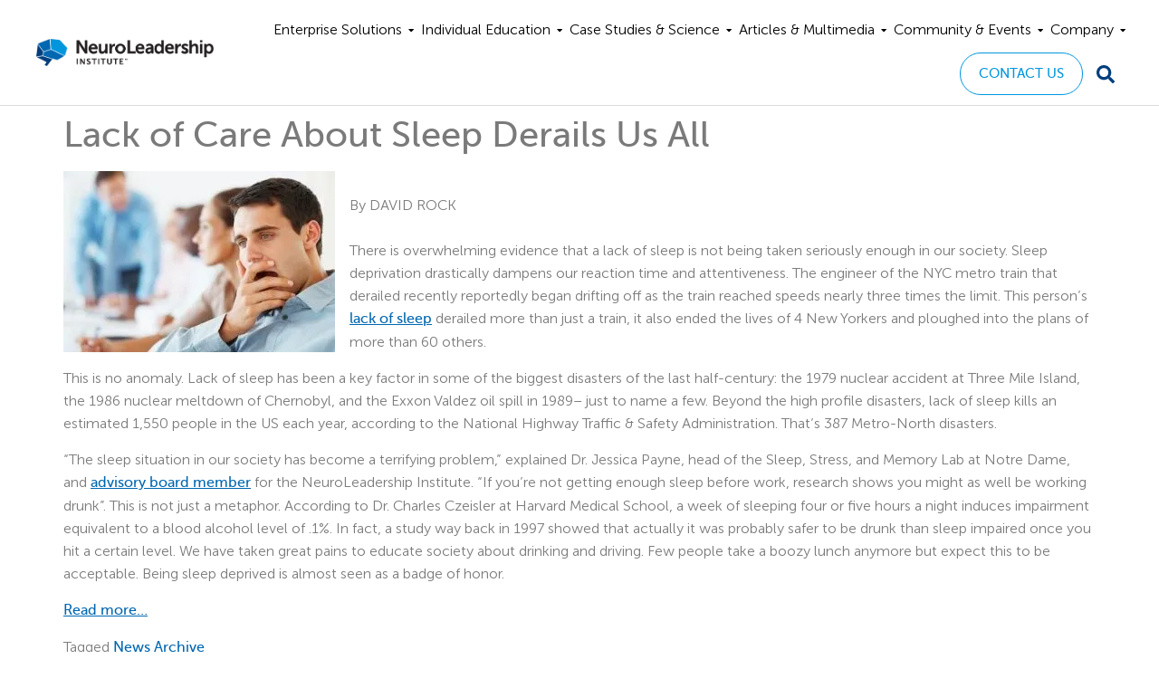

--- FILE ---
content_type: text/html; charset=UTF-8
request_url: https://neuroleadership.com/huffington-post-lack-of-care-about-sleep-derails-us-all/
body_size: 63008
content:
<!doctype html> <html lang="en-US"> <head><script>if(navigator.userAgent.match(/MSIE|Internet Explorer/i)||navigator.userAgent.match(/Trident\/7\..*?rv:11/i)){let e=document.location.href;if(!e.match(/[?&]nonitro/)){if(e.indexOf("?")==-1){if(e.indexOf("#")==-1){document.location.href=e+"?nonitro=1"}else{document.location.href=e.replace("#","?nonitro=1#")}}else{if(e.indexOf("#")==-1){document.location.href=e+"&nonitro=1"}else{document.location.href=e.replace("#","&nonitro=1#")}}}}</script><link rel="preconnect" href="https://js.hs-scripts.com" /><link rel="preconnect" href="https://www.googletagmanager.com" /><link rel="preconnect" href="https://cdn-llnof.nitrocdn.com" /><meta charset="UTF-8" /><meta name="viewport" content="width=device-width, initial-scale=1" /><meta name='robots' content='index, follow, max-image-preview:large, max-snippet:-1, max-video-preview:-1' /><title>Lack of Care About Sleep Derails Us | NeuroLeadership Institute</title><meta name="description" content="Did you know, sleep deprivation drastically dampens our reaction time and attentiveness? Join us as we discuss why we should take it more seriously." /><meta property="og:locale" content="en_US" /><meta property="og:type" content="article" /><meta property="og:title" content="Lack of Care About Sleep Derails Us | NeuroLeadership Institute" /><meta property="og:description" content="Did you know, sleep deprivation drastically dampens our reaction time and attentiveness? Join us as we discuss why we should take it more seriously." /><meta property="og:url" content="https://neuroleadership.com/huffington-post-lack-of-care-about-sleep-derails-us-all/" /><meta property="og:site_name" content="NeuroLeadership Institute" /><meta property="article:published_time" content="2013-12-13T05:00:09+00:00" /><meta property="article:modified_time" content="2022-02-07T20:05:17+00:00" /><meta property="og:image" content="https://neuroleadership.com/wp-content/uploads/2013/12/Sleep-Huffinton-293x185.jpg" /><meta property="og:image:width" content="293" /><meta property="og:image:height" content="185" /><meta property="og:image:type" content="image/jpeg" /><meta name="twitter:card" content="summary_large_image" /><meta name="twitter:label1" content="Written by" /><meta name="twitter:data1" content="" /><meta name="twitter:label2" content="Est. reading time" /><meta name="twitter:data2" content="2 minutes" /><meta name="generator" content="Site Kit by Google 1.158.0" /><meta name="google-site-verification" content="rtAZKUjRrIApvo5O__02m87TdKE5iW7Nxe-JWItdS3o" /><meta name="generator" content="Elementor 3.28.3; features: e_font_icon_svg, additional_custom_breakpoints, e_local_google_fonts; settings: css_print_method-external, google_font-enabled, font_display-swap" /><meta name="msapplication-TileImage" content="https://neuroleadership.com/wp-content/uploads/2015/05/NLI-BRAIN-RGB-144x144-300x300.png" /><meta name="generator" content="NitroPack" /><script>var NPSH,NitroScrollHelper;NPSH=NitroScrollHelper=function(){let e=null;const o=window.sessionStorage.getItem("nitroScrollPos");function t(){let e=JSON.parse(window.sessionStorage.getItem("nitroScrollPos"))||{};if(typeof e!=="object"){e={}}e[document.URL]=window.scrollY;window.sessionStorage.setItem("nitroScrollPos",JSON.stringify(e))}window.addEventListener("scroll",function(){if(e!==null){clearTimeout(e)}e=setTimeout(t,200)},{passive:true});let r={};r.getScrollPos=()=>{if(!o){return 0}const e=JSON.parse(o);return e[document.URL]||0};r.isScrolled=()=>{return r.getScrollPos()>document.documentElement.clientHeight*.5};return r}();</script><script>(function(){var a=false;var e=document.documentElement.classList;var i=navigator.userAgent.toLowerCase();var n=["android","iphone","ipad"];var r=n.length;var o;var d=null;for(var t=0;t<r;t++){o=n[t];if(i.indexOf(o)>-1)d=o;if(e.contains(o)){a=true;e.remove(o)}}if(a&&d){e.add(d);if(d=="iphone"||d=="ipad"){e.add("ios")}}})();</script><script type="text/worker" id="nitro-web-worker">var preloadRequests=0;var remainingCount={};var baseURI="";self.onmessage=function(e){switch(e.data.cmd){case"RESOURCE_PRELOAD":var o=e.data.requestId;remainingCount[o]=0;e.data.resources.forEach(function(e){preload(e,function(o){return function(){console.log(o+" DONE: "+e);if(--remainingCount[o]==0){self.postMessage({cmd:"RESOURCE_PRELOAD",requestId:o})}}}(o));remainingCount[o]++});break;case"SET_BASEURI":baseURI=e.data.uri;break}};async function preload(e,o){if(typeof URL!=="undefined"&&baseURI){try{var a=new URL(e,baseURI);e=a.href}catch(e){console.log("Worker error: "+e.message)}}console.log("Preloading "+e);try{var n=new Request(e,{mode:"no-cors",redirect:"follow"});await fetch(n);o()}catch(a){console.log(a);var r=new XMLHttpRequest;r.responseType="blob";r.onload=o;r.onerror=o;r.open("GET",e,true);r.send()}}</script><script id="nprl">(()=>{if(window.NPRL!=undefined)return;(function(e){var t=e.prototype;t.after||(t.after=function(){var e,t=arguments,n=t.length,r=0,i=this,o=i.parentNode,a=Node,c=String,u=document;if(o!==null){while(r<n){(e=t[r])instanceof a?(i=i.nextSibling)!==null?o.insertBefore(e,i):o.appendChild(e):o.appendChild(u.createTextNode(c(e)));++r}}})})(Element);var e,t;e=t=function(){var t=false;var r=window.URL||window.webkitURL;var i=true;var o=true;var a=2;var c=null;var u=null;var d=true;var s=window.nitroGtmExcludes!=undefined;var l=s?JSON.parse(atob(window.nitroGtmExcludes)).map(e=>new RegExp(e)):[];var f;var m;var v=null;var p=null;var g=null;var h={touch:["touchmove","touchend"],default:["mousemove","click","keydown","wheel"]};var E=true;var y=[];var w=false;var b=[];var S=0;var N=0;var L=false;var T=0;var R=null;var O=false;var A=false;var C=false;var P=[];var I=[];var M=[];var k=[];var x=false;var _={};var j=new Map;var B="noModule"in HTMLScriptElement.prototype;var q=requestAnimationFrame||mozRequestAnimationFrame||webkitRequestAnimationFrame||msRequestAnimationFrame;const D="gtm.js?id=";function H(e,t){if(!_[e]){_[e]=[]}_[e].push(t)}function U(e,t){if(_[e]){var n=0,r=_[e];for(var n=0;n<r.length;n++){r[n].call(this,t)}}}function Y(){(function(e,t){var r=null;var i=function(e){r(e)};var o=null;var a={};var c=null;var u=null;var d=0;e.addEventListener(t,function(r){if(["load","DOMContentLoaded"].indexOf(t)!=-1){if(u){Q(function(){e.triggerNitroEvent(t)})}c=true}else if(t=="readystatechange"){d++;n.ogReadyState=d==1?"interactive":"complete";if(u&&u>=d){n.documentReadyState=n.ogReadyState;Q(function(){e.triggerNitroEvent(t)})}}});e.addEventListener(t+"Nitro",function(e){if(["load","DOMContentLoaded"].indexOf(t)!=-1){if(!c){e.preventDefault();e.stopImmediatePropagation()}else{}u=true}else if(t=="readystatechange"){u=n.documentReadyState=="interactive"?1:2;if(d<u){e.preventDefault();e.stopImmediatePropagation()}}});switch(t){case"load":o="onload";break;case"readystatechange":o="onreadystatechange";break;case"pageshow":o="onpageshow";break;default:o=null;break}if(o){Object.defineProperty(e,o,{get:function(){return r},set:function(n){if(typeof n!=="function"){r=null;e.removeEventListener(t+"Nitro",i)}else{if(!r){e.addEventListener(t+"Nitro",i)}r=n}}})}Object.defineProperty(e,"addEventListener"+t,{value:function(r){if(r!=t||!n.startedScriptLoading||document.currentScript&&document.currentScript.hasAttribute("nitro-exclude")){}else{arguments[0]+="Nitro"}e.ogAddEventListener.apply(e,arguments);a[arguments[1]]=arguments[0]}});Object.defineProperty(e,"removeEventListener"+t,{value:function(t){var n=a[arguments[1]];arguments[0]=n;e.ogRemoveEventListener.apply(e,arguments)}});Object.defineProperty(e,"triggerNitroEvent"+t,{value:function(t,n){n=n||e;var r=new Event(t+"Nitro",{bubbles:true});r.isNitroPack=true;Object.defineProperty(r,"type",{get:function(){return t},set:function(){}});Object.defineProperty(r,"target",{get:function(){return n},set:function(){}});e.dispatchEvent(r)}});if(typeof e.triggerNitroEvent==="undefined"){(function(){var t=e.addEventListener;var n=e.removeEventListener;Object.defineProperty(e,"ogAddEventListener",{value:t});Object.defineProperty(e,"ogRemoveEventListener",{value:n});Object.defineProperty(e,"addEventListener",{value:function(n){var r="addEventListener"+n;if(typeof e[r]!=="undefined"){e[r].apply(e,arguments)}else{t.apply(e,arguments)}},writable:true});Object.defineProperty(e,"removeEventListener",{value:function(t){var r="removeEventListener"+t;if(typeof e[r]!=="undefined"){e[r].apply(e,arguments)}else{n.apply(e,arguments)}}});Object.defineProperty(e,"triggerNitroEvent",{value:function(t,n){var r="triggerNitroEvent"+t;if(typeof e[r]!=="undefined"){e[r].apply(e,arguments)}}})})()}}).apply(null,arguments)}Y(window,"load");Y(window,"pageshow");Y(window,"DOMContentLoaded");Y(document,"DOMContentLoaded");Y(document,"readystatechange");try{var F=new Worker(r.createObjectURL(new Blob([document.getElementById("nitro-web-worker").textContent],{type:"text/javascript"})))}catch(e){var F=new Worker("data:text/javascript;base64,"+btoa(document.getElementById("nitro-web-worker").textContent))}F.onmessage=function(e){if(e.data.cmd=="RESOURCE_PRELOAD"){U(e.data.requestId,e)}};if(typeof document.baseURI!=="undefined"){F.postMessage({cmd:"SET_BASEURI",uri:document.baseURI})}var G=function(e){if(--S==0){Q(K)}};var W=function(e){e.target.removeEventListener("load",W);e.target.removeEventListener("error",W);e.target.removeEventListener("nitroTimeout",W);if(e.type!="nitroTimeout"){clearTimeout(e.target.nitroTimeout)}if(--N==0&&S==0){Q(J)}};var X=function(e){var t=e.textContent;try{var n=r.createObjectURL(new Blob([t.replace(/^(?:<!--)?(.*?)(?:-->)?$/gm,"$1")],{type:"text/javascript"}))}catch(e){var n="data:text/javascript;base64,"+btoa(t.replace(/^(?:<!--)?(.*?)(?:-->)?$/gm,"$1"))}return n};var K=function(){n.documentReadyState="interactive";document.triggerNitroEvent("readystatechange");document.triggerNitroEvent("DOMContentLoaded");if(window.pageYOffset||window.pageXOffset){window.dispatchEvent(new Event("scroll"))}A=true;Q(function(){if(N==0){Q(J)}Q($)})};var J=function(){if(!A||O)return;O=true;R.disconnect();en();n.documentReadyState="complete";document.triggerNitroEvent("readystatechange");window.triggerNitroEvent("load",document);window.triggerNitroEvent("pageshow",document);if(window.pageYOffset||window.pageXOffset||location.hash){let e=typeof history.scrollRestoration!=="undefined"&&history.scrollRestoration=="auto";if(e&&typeof NPSH!=="undefined"&&NPSH.getScrollPos()>0&&window.pageYOffset>document.documentElement.clientHeight*.5){window.scrollTo(0,NPSH.getScrollPos())}else if(location.hash){try{let e=document.querySelector(location.hash);if(e){e.scrollIntoView()}}catch(e){}}}var e=null;if(a==1){e=eo}else{e=eu}Q(e)};var Q=function(e){setTimeout(e,0)};var V=function(e){if(e.type=="touchend"||e.type=="click"){g=e}};var $=function(){if(d&&g){setTimeout(function(e){return function(){var t=function(e,t,n){var r=new Event(e,{bubbles:true,cancelable:true});if(e=="click"){r.clientX=t;r.clientY=n}else{r.touches=[{clientX:t,clientY:n}]}return r};var n;if(e.type=="touchend"){var r=e.changedTouches[0];n=document.elementFromPoint(r.clientX,r.clientY);n.dispatchEvent(t("touchstart"),r.clientX,r.clientY);n.dispatchEvent(t("touchend"),r.clientX,r.clientY);n.dispatchEvent(t("click"),r.clientX,r.clientY)}else if(e.type=="click"){n=document.elementFromPoint(e.clientX,e.clientY);n.dispatchEvent(t("click"),e.clientX,e.clientY)}}}(g),150);g=null}};var z=function(e){if(e.tagName=="SCRIPT"&&!e.hasAttribute("data-nitro-for-id")&&!e.hasAttribute("nitro-document-write")||e.tagName=="IMG"&&(e.hasAttribute("src")||e.hasAttribute("srcset"))||e.tagName=="IFRAME"&&e.hasAttribute("src")||e.tagName=="LINK"&&e.hasAttribute("href")&&e.hasAttribute("rel")&&e.getAttribute("rel")=="stylesheet"){if(e.tagName==="IFRAME"&&e.src.indexOf("about:blank")>-1){return}var t="";switch(e.tagName){case"LINK":t=e.href;break;case"IMG":if(k.indexOf(e)>-1)return;t=e.srcset||e.src;break;default:t=e.src;break}var n=e.getAttribute("type");if(!t&&e.tagName!=="SCRIPT")return;if((e.tagName=="IMG"||e.tagName=="LINK")&&(t.indexOf("data:")===0||t.indexOf("blob:")===0))return;if(e.tagName=="SCRIPT"&&n&&n!=="text/javascript"&&n!=="application/javascript"){if(n!=="module"||!B)return}if(e.tagName==="SCRIPT"){if(k.indexOf(e)>-1)return;if(e.noModule&&B){return}let t=null;if(document.currentScript){if(document.currentScript.src&&document.currentScript.src.indexOf(D)>-1){t=document.currentScript}if(document.currentScript.hasAttribute("data-nitro-gtm-id")){e.setAttribute("data-nitro-gtm-id",document.currentScript.getAttribute("data-nitro-gtm-id"))}}else if(window.nitroCurrentScript){if(window.nitroCurrentScript.src&&window.nitroCurrentScript.src.indexOf(D)>-1){t=window.nitroCurrentScript}}if(t&&s){let n=false;for(const t of l){n=e.src?t.test(e.src):t.test(e.textContent);if(n){break}}if(!n){e.type="text/googletagmanagerscript";let n=t.hasAttribute("data-nitro-gtm-id")?t.getAttribute("data-nitro-gtm-id"):t.id;if(!j.has(n)){j.set(n,[])}let r=j.get(n);r.push(e);return}}if(!e.src){if(e.textContent.length>0){e.textContent+="\n;if(document.currentScript.nitroTimeout) {clearTimeout(document.currentScript.nitroTimeout);}; setTimeout(function() { this.dispatchEvent(new Event('load')); }.bind(document.currentScript), 0);"}else{return}}else{}k.push(e)}if(!e.hasOwnProperty("nitroTimeout")){N++;e.addEventListener("load",W,true);e.addEventListener("error",W,true);e.addEventListener("nitroTimeout",W,true);e.nitroTimeout=setTimeout(function(){console.log("Resource timed out",e);e.dispatchEvent(new Event("nitroTimeout"))},5e3)}}};var Z=function(e){if(e.hasOwnProperty("nitroTimeout")&&e.nitroTimeout){clearTimeout(e.nitroTimeout);e.nitroTimeout=null;e.dispatchEvent(new Event("nitroTimeout"))}};document.documentElement.addEventListener("load",function(e){if(e.target.tagName=="SCRIPT"||e.target.tagName=="IMG"){k.push(e.target)}},true);document.documentElement.addEventListener("error",function(e){if(e.target.tagName=="SCRIPT"||e.target.tagName=="IMG"){k.push(e.target)}},true);var ee=["appendChild","replaceChild","insertBefore","prepend","append","before","after","replaceWith","insertAdjacentElement"];var et=function(){if(s){window._nitro_setTimeout=window.setTimeout;window.setTimeout=function(e,t,...n){let r=document.currentScript||window.nitroCurrentScript;if(!r||r.src&&r.src.indexOf(D)==-1){return window._nitro_setTimeout.call(window,e,t,...n)}return window._nitro_setTimeout.call(window,function(e,t){return function(...n){window.nitroCurrentScript=e;t(...n)}}(r,e),t,...n)}}ee.forEach(function(e){HTMLElement.prototype["og"+e]=HTMLElement.prototype[e];HTMLElement.prototype[e]=function(...t){if(this.parentNode||this===document.documentElement){switch(e){case"replaceChild":case"insertBefore":t.pop();break;case"insertAdjacentElement":t.shift();break}t.forEach(function(e){if(!e)return;if(e.tagName=="SCRIPT"){z(e)}else{if(e.children&&e.children.length>0){e.querySelectorAll("script").forEach(z)}}})}return this["og"+e].apply(this,arguments)}})};var en=function(){if(s&&typeof window._nitro_setTimeout==="function"){window.setTimeout=window._nitro_setTimeout}ee.forEach(function(e){HTMLElement.prototype[e]=HTMLElement.prototype["og"+e]})};var er=async function(){if(o){ef(f);ef(V);if(v){clearTimeout(v);v=null}}if(T===1){L=true;return}else if(T===0){T=-1}n.startedScriptLoading=true;Object.defineProperty(document,"readyState",{get:function(){return n.documentReadyState},set:function(){}});var e=document.documentElement;var t={attributes:true,attributeFilter:["src"],childList:true,subtree:true};R=new MutationObserver(function(e,t){e.forEach(function(e){if(e.type=="childList"&&e.addedNodes.length>0){e.addedNodes.forEach(function(e){if(!document.documentElement.contains(e)){return}if(e.tagName=="IMG"||e.tagName=="IFRAME"||e.tagName=="LINK"){z(e)}})}if(e.type=="childList"&&e.removedNodes.length>0){e.removedNodes.forEach(function(e){if(e.tagName=="IFRAME"||e.tagName=="LINK"){Z(e)}})}if(e.type=="attributes"){var t=e.target;if(!document.documentElement.contains(t)){return}if(t.tagName=="IFRAME"||t.tagName=="LINK"||t.tagName=="IMG"||t.tagName=="SCRIPT"){z(t)}}})});R.observe(e,t);if(!s){et()}await Promise.all(P);var r=b.shift();var i=null;var a=false;while(r){var c;var u=JSON.parse(atob(r.meta));var d=u.delay;if(r.type=="inline"){var l=document.getElementById(r.id);if(l){l.remove()}else{r=b.shift();continue}c=X(l);if(c===false){r=b.shift();continue}}else{c=r.src}if(!a&&r.type!="inline"&&(typeof u.attributes.async!="undefined"||typeof u.attributes.defer!="undefined")){if(i===null){i=r}else if(i===r){a=true}if(!a){b.push(r);r=b.shift();continue}}var m=document.createElement("script");m.src=c;m.setAttribute("data-nitro-for-id",r.id);for(var p in u.attributes){try{if(u.attributes[p]===false){m.setAttribute(p,"")}else{m.setAttribute(p,u.attributes[p])}}catch(e){console.log("Error while setting script attribute",m,e)}}m.async=false;if(u.canonicalLink!=""&&Object.getOwnPropertyDescriptor(m,"src")?.configurable!==false){(e=>{Object.defineProperty(m,"src",{get:function(){return e.canonicalLink},set:function(){}})})(u)}if(d){setTimeout((function(e,t){var n=document.querySelector("[data-nitro-marker-id='"+t+"']");if(n){n.after(e)}else{document.head.appendChild(e)}}).bind(null,m,r.id),d)}else{m.addEventListener("load",G);m.addEventListener("error",G);if(!m.noModule||!B){S++}var g=document.querySelector("[data-nitro-marker-id='"+r.id+"']");if(g){Q(function(e,t){return function(){e.after(t)}}(g,m))}else{Q(function(e){return function(){document.head.appendChild(e)}}(m))}}r=b.shift()}};var ei=function(){var e=document.getElementById("nitro-deferred-styles");var t=document.createElement("div");t.innerHTML=e.textContent;return t};var eo=async function(e){isPreload=e&&e.type=="NitroPreload";if(!isPreload){T=-1;E=false;if(o){ef(f);ef(V);if(v){clearTimeout(v);v=null}}}if(w===false){var t=ei();let e=t.querySelectorAll('style,link[rel="stylesheet"]');w=e.length;if(w){let e=document.getElementById("nitro-deferred-styles-marker");e.replaceWith.apply(e,t.childNodes)}else if(isPreload){Q(ed)}else{es()}}else if(w===0&&!isPreload){es()}};var ea=function(){var e=ei();var t=e.childNodes;var n;var r=[];for(var i=0;i<t.length;i++){n=t[i];if(n.href){r.push(n.href)}}var o="css-preload";H(o,function(e){eo(new Event("NitroPreload"))});if(r.length){F.postMessage({cmd:"RESOURCE_PRELOAD",resources:r,requestId:o})}else{Q(function(){U(o)})}};var ec=function(){if(T===-1)return;T=1;var e=[];var t,n;for(var r=0;r<b.length;r++){t=b[r];if(t.type!="inline"){if(t.src){n=JSON.parse(atob(t.meta));if(n.delay)continue;if(n.attributes.type&&n.attributes.type=="module"&&!B)continue;e.push(t.src)}}}if(e.length){var i="js-preload";H(i,function(e){T=2;if(L){Q(er)}});F.postMessage({cmd:"RESOURCE_PRELOAD",resources:e,requestId:i})}};var eu=function(){while(I.length){style=I.shift();if(style.hasAttribute("nitropack-onload")){style.setAttribute("onload",style.getAttribute("nitropack-onload"));Q(function(e){return function(){e.dispatchEvent(new Event("load"))}}(style))}}while(M.length){style=M.shift();if(style.hasAttribute("nitropack-onerror")){style.setAttribute("onerror",style.getAttribute("nitropack-onerror"));Q(function(e){return function(){e.dispatchEvent(new Event("error"))}}(style))}}};var ed=function(){if(!x){if(i){Q(function(){var e=document.getElementById("nitro-critical-css");if(e){e.remove()}})}x=true;onStylesLoadEvent=new Event("NitroStylesLoaded");onStylesLoadEvent.isNitroPack=true;window.dispatchEvent(onStylesLoadEvent)}};var es=function(){if(a==2){Q(er)}else{eu()}};var el=function(e){m.forEach(function(t){document.addEventListener(t,e,true)})};var ef=function(e){m.forEach(function(t){document.removeEventListener(t,e,true)})};if(s){et()}return{setAutoRemoveCriticalCss:function(e){i=e},registerScript:function(e,t,n){b.push({type:"remote",src:e,id:t,meta:n})},registerInlineScript:function(e,t){b.push({type:"inline",id:e,meta:t})},registerStyle:function(e,t,n){y.push({href:e,rel:t,media:n})},onLoadStyle:function(e){I.push(e);if(w!==false&&--w==0){Q(ed);if(E){E=false}else{es()}}},onErrorStyle:function(e){M.push(e);if(w!==false&&--w==0){Q(ed);if(E){E=false}else{es()}}},loadJs:function(e,t){if(!e.src){var n=X(e);if(n!==false){e.src=n;e.textContent=""}}if(t){Q(function(e,t){return function(){e.after(t)}}(t,e))}else{Q(function(e){return function(){document.head.appendChild(e)}}(e))}},loadQueuedResources:async function(){window.dispatchEvent(new Event("NitroBootStart"));if(p){clearTimeout(p);p=null}window.removeEventListener("load",e.loadQueuedResources);f=a==1?er:eo;if(!o||g){Q(f)}else{if(navigator.userAgent.indexOf(" Edge/")==-1){ea();H("css-preload",ec)}el(f);if(u){if(c){v=setTimeout(f,c)}}else{}}},fontPreload:function(e){var t="critical-fonts";H(t,function(e){document.getElementById("nitro-critical-fonts").type="text/css"});F.postMessage({cmd:"RESOURCE_PRELOAD",resources:e,requestId:t})},boot:function(){if(t)return;t=true;C=typeof NPSH!=="undefined"&&NPSH.isScrolled();let n=document.prerendering;if(location.hash||C||n){o=false}m=h.default.concat(h.touch);p=setTimeout(e.loadQueuedResources,1500);el(V);if(C){e.loadQueuedResources()}else{window.addEventListener("load",e.loadQueuedResources)}},addPrerequisite:function(e){P.push(e)},getTagManagerNodes:function(e){if(!e)return j;return j.get(e)??[]}}}();var n,r;n=r=function(){var t=document.write;return{documentWrite:function(n,r){if(n&&n.hasAttribute("nitro-exclude")){return t.call(document,r)}var i=null;if(n.documentWriteContainer){i=n.documentWriteContainer}else{i=document.createElement("span");n.documentWriteContainer=i}var o=null;if(n){if(n.hasAttribute("data-nitro-for-id")){o=document.querySelector('template[data-nitro-marker-id="'+n.getAttribute("data-nitro-for-id")+'"]')}else{o=n}}i.innerHTML+=r;i.querySelectorAll("script").forEach(function(e){e.setAttribute("nitro-document-write","")});if(!i.parentNode){if(o){o.parentNode.insertBefore(i,o)}else{document.body.appendChild(i)}}var a=document.createElement("span");a.innerHTML=r;var c=a.querySelectorAll("script");if(c.length){c.forEach(function(t){var n=t.getAttributeNames();var r=document.createElement("script");n.forEach(function(e){r.setAttribute(e,t.getAttribute(e))});r.async=false;if(!t.src&&t.textContent){r.textContent=t.textContent}e.loadJs(r,o)})}},TrustLogo:function(e,t){var n=document.getElementById(e);var r=document.createElement("img");r.src=t;n.parentNode.insertBefore(r,n)},documentReadyState:"loading",ogReadyState:document.readyState,startedScriptLoading:false,loadScriptDelayed:function(e,t){setTimeout(function(){var t=document.createElement("script");t.src=e;document.head.appendChild(t)},t)}}}();document.write=function(e){n.documentWrite(document.currentScript,e)};document.writeln=function(e){n.documentWrite(document.currentScript,e+"\n")};window.NPRL=e;window.NitroResourceLoader=t;window.NPh=n;window.NitroPackHelper=r})();</script><template id="nitro-deferred-styles-marker"></template><style id="nitro-fonts">@font-face{font-family:"Museo Sans";font-style:normal;font-weight:100;font-display:swap;src:url("https://cdn-llnof.nitrocdn.com/tUhsYyMyuYYlQHhzCKCWCSRurZjIffeY/assets/static/source/rev-5f753be/neuroleadership.com/wp-content/uploads/2022/10/MuseoSansCyrl-100.ttf") format("truetype")}@font-face{font-family:"Museo Sans";font-style:italic;font-weight:100;font-display:swap;src:url("https://cdn-llnof.nitrocdn.com/tUhsYyMyuYYlQHhzCKCWCSRurZjIffeY/assets/static/source/rev-5f753be/neuroleadership.com/wp-content/uploads/2022/10/MuseoSansCyrl-100Italic.ttf") format("truetype")}@font-face{font-family:"Museo Sans";font-style:normal;font-weight:500;font-display:swap;src:url("https://cdn-llnof.nitrocdn.com/tUhsYyMyuYYlQHhzCKCWCSRurZjIffeY/assets/static/source/rev-5f753be/neuroleadership.com/wp-content/uploads/2014/07/MuseoSans_500-webfont.ttf") format("truetype")}@font-face{font-family:"Museo Sans";font-style:italic;font-weight:500;font-display:swap;src:url("https://cdn-llnof.nitrocdn.com/tUhsYyMyuYYlQHhzCKCWCSRurZjIffeY/assets/static/source/rev-5f753be/neuroleadership.com/wp-content/uploads/2022/10/MuseoSansCyrl-500Italic.ttf") format("truetype")}@font-face{font-family:"Museo Sans";font-style:normal;font-weight:300;font-display:swap;src:url("https://cdn-llnof.nitrocdn.com/tUhsYyMyuYYlQHhzCKCWCSRurZjIffeY/assets/static/source/rev-5f753be/neuroleadership.com/wp-content/uploads/2022/10/MuseoSansCyrl-300.ttf") format("truetype")}@font-face{font-family:"Museo Sans";font-style:italic;font-weight:300;font-display:swap;src:url("https://cdn-llnof.nitrocdn.com/tUhsYyMyuYYlQHhzCKCWCSRurZjIffeY/assets/static/source/rev-5f753be/neuroleadership.com/wp-content/uploads/2022/10/MuseoSansCyrl-300Italic.ttf") format("truetype")}@font-face{font-family:"Museo Sans";font-style:normal;font-weight:700;font-display:swap;src:url("https://cdn-llnof.nitrocdn.com/tUhsYyMyuYYlQHhzCKCWCSRurZjIffeY/assets/static/source/rev-5f753be/neuroleadership.com/wp-content/uploads/2022/10/MuseoSansCyrl-700.ttf") format("truetype")}@font-face{font-family:"Museo Sans";font-style:italic;font-weight:700;font-display:swap;src:url("https://cdn-llnof.nitrocdn.com/tUhsYyMyuYYlQHhzCKCWCSRurZjIffeY/assets/static/source/rev-5f753be/neuroleadership.com/wp-content/uploads/2022/10/MuseoSansCyrl-700Italic.ttf") format("truetype")}@font-face{font-family:"Museo Sans";font-style:normal;font-weight:900;font-display:swap;src:url("https://cdn-llnof.nitrocdn.com/tUhsYyMyuYYlQHhzCKCWCSRurZjIffeY/assets/static/source/rev-5f753be/neuroleadership.com/wp-content/uploads/2022/10/MuseoSansCyrl-900.ttf") format("truetype")}@font-face{font-family:"Museo Sans";font-style:italic;font-weight:900;font-display:swap;src:url("https://cdn-llnof.nitrocdn.com/tUhsYyMyuYYlQHhzCKCWCSRurZjIffeY/assets/static/source/rev-5f753be/neuroleadership.com/wp-content/uploads/2022/10/MuseoSansCyrl-900Italic.ttf") format("truetype")}@font-face{font-family:"Museo Sans";font-style:normal;font-weight:100;font-display:swap;src:url("https://cdn-llnof.nitrocdn.com/tUhsYyMyuYYlQHhzCKCWCSRurZjIffeY/assets/static/source/rev-5f753be/neuroleadership.com/wp-content/uploads/2022/10/MuseoSansCyrl-100.ttf") format("truetype")}@font-face{font-family:"Museo Sans";font-style:italic;font-weight:100;font-display:swap;src:url("https://cdn-llnof.nitrocdn.com/tUhsYyMyuYYlQHhzCKCWCSRurZjIffeY/assets/static/source/rev-5f753be/neuroleadership.com/wp-content/uploads/2022/10/MuseoSansCyrl-100Italic.ttf") format("truetype")}@font-face{font-family:"Museo Sans";font-style:normal;font-weight:500;font-display:swap;src:url("https://cdn-llnof.nitrocdn.com/tUhsYyMyuYYlQHhzCKCWCSRurZjIffeY/assets/static/source/rev-5f753be/neuroleadership.com/wp-content/uploads/2014/07/MuseoSans_500-webfont.ttf") format("truetype")}@font-face{font-family:"Museo Sans";font-style:italic;font-weight:500;font-display:swap;src:url("https://cdn-llnof.nitrocdn.com/tUhsYyMyuYYlQHhzCKCWCSRurZjIffeY/assets/static/source/rev-5f753be/neuroleadership.com/wp-content/uploads/2022/10/MuseoSansCyrl-500Italic.ttf") format("truetype")}@font-face{font-family:"Museo Sans";font-style:normal;font-weight:300;font-display:swap;src:url("https://cdn-llnof.nitrocdn.com/tUhsYyMyuYYlQHhzCKCWCSRurZjIffeY/assets/static/source/rev-5f753be/neuroleadership.com/wp-content/uploads/2022/10/MuseoSansCyrl-300.ttf") format("truetype")}@font-face{font-family:"Museo Sans";font-style:italic;font-weight:300;font-display:swap;src:url("https://cdn-llnof.nitrocdn.com/tUhsYyMyuYYlQHhzCKCWCSRurZjIffeY/assets/static/source/rev-5f753be/neuroleadership.com/wp-content/uploads/2022/10/MuseoSansCyrl-300Italic.ttf") format("truetype")}@font-face{font-family:"Museo Sans";font-style:normal;font-weight:700;font-display:swap;src:url("https://cdn-llnof.nitrocdn.com/tUhsYyMyuYYlQHhzCKCWCSRurZjIffeY/assets/static/source/rev-5f753be/neuroleadership.com/wp-content/uploads/2022/10/MuseoSansCyrl-700.ttf") format("truetype")}@font-face{font-family:"Museo Sans";font-style:italic;font-weight:700;font-display:swap;src:url("https://cdn-llnof.nitrocdn.com/tUhsYyMyuYYlQHhzCKCWCSRurZjIffeY/assets/static/source/rev-5f753be/neuroleadership.com/wp-content/uploads/2022/10/MuseoSansCyrl-700Italic.ttf") format("truetype")}@font-face{font-family:"Museo Sans";font-style:normal;font-weight:900;font-display:swap;src:url("https://cdn-llnof.nitrocdn.com/tUhsYyMyuYYlQHhzCKCWCSRurZjIffeY/assets/static/source/rev-5f753be/neuroleadership.com/wp-content/uploads/2022/10/MuseoSansCyrl-900.ttf") format("truetype")}@font-face{font-family:"Museo Sans";font-style:italic;font-weight:900;font-display:swap;src:url("https://cdn-llnof.nitrocdn.com/tUhsYyMyuYYlQHhzCKCWCSRurZjIffeY/assets/static/source/rev-5f753be/neuroleadership.com/wp-content/uploads/2022/10/MuseoSansCyrl-900Italic.ttf") format("truetype")}@font-face{font-family:"Inter";font-style:normal;font-weight:300;font-display:swap;src:url("https://fonts.gstatic.com/s/inter/v20/UcC73FwrK3iLTeHuS_nVMrMxCp50SjIa2JL7W0Q5n-wU.woff2") format("woff2");unicode-range:U+0460-052F,U+1C80-1C8A,U+20B4,U+2DE0-2DFF,U+A640-A69F,U+FE2E-FE2F}@font-face{font-family:"Inter";font-style:normal;font-weight:300;font-display:swap;src:url("https://fonts.gstatic.com/s/inter/v20/UcC73FwrK3iLTeHuS_nVMrMxCp50SjIa0ZL7W0Q5n-wU.woff2") format("woff2");unicode-range:U+0301,U+0400-045F,U+0490-0491,U+04B0-04B1,U+2116}@font-face{font-family:"Inter";font-style:normal;font-weight:300;font-display:swap;src:url("https://fonts.gstatic.com/s/inter/v20/UcC73FwrK3iLTeHuS_nVMrMxCp50SjIa2ZL7W0Q5n-wU.woff2") format("woff2");unicode-range:U+1F00-1FFF}@font-face{font-family:"Inter";font-style:normal;font-weight:300;font-display:swap;src:url("https://fonts.gstatic.com/s/inter/v20/UcC73FwrK3iLTeHuS_nVMrMxCp50SjIa1pL7W0Q5n-wU.woff2") format("woff2");unicode-range:U+0370-0377,U+037A-037F,U+0384-038A,U+038C,U+038E-03A1,U+03A3-03FF}@font-face{font-family:"Inter";font-style:normal;font-weight:300;font-display:swap;src:url("https://fonts.gstatic.com/s/inter/v20/UcC73FwrK3iLTeHuS_nVMrMxCp50SjIa2pL7W0Q5n-wU.woff2") format("woff2");unicode-range:U+0102-0103,U+0110-0111,U+0128-0129,U+0168-0169,U+01A0-01A1,U+01AF-01B0,U+0300-0301,U+0303-0304,U+0308-0309,U+0323,U+0329,U+1EA0-1EF9,U+20AB}@font-face{font-family:"Inter";font-style:normal;font-weight:300;font-display:swap;src:url("https://fonts.gstatic.com/s/inter/v20/UcC73FwrK3iLTeHuS_nVMrMxCp50SjIa25L7W0Q5n-wU.woff2") format("woff2");unicode-range:U+0100-02BA,U+02BD-02C5,U+02C7-02CC,U+02CE-02D7,U+02DD-02FF,U+0304,U+0308,U+0329,U+1D00-1DBF,U+1E00-1E9F,U+1EF2-1EFF,U+2020,U+20A0-20AB,U+20AD-20C0,U+2113,U+2C60-2C7F,U+A720-A7FF}@font-face{font-family:"Inter";font-style:normal;font-weight:300;font-display:swap;src:url("https://fonts.gstatic.com/s/inter/v20/UcC73FwrK3iLTeHuS_nVMrMxCp50SjIa1ZL7W0Q5nw.woff2") format("woff2");unicode-range:U+0000-00FF,U+0131,U+0152-0153,U+02BB-02BC,U+02C6,U+02DA,U+02DC,U+0304,U+0308,U+0329,U+2000-206F,U+20AC,U+2122,U+2191,U+2193,U+2212,U+2215,U+FEFF,U+FFFD}@font-face{font-family:"Inter";font-style:normal;font-weight:400;font-display:swap;src:url("https://fonts.gstatic.com/s/inter/v20/UcC73FwrK3iLTeHuS_nVMrMxCp50SjIa2JL7W0Q5n-wU.woff2") format("woff2");unicode-range:U+0460-052F,U+1C80-1C8A,U+20B4,U+2DE0-2DFF,U+A640-A69F,U+FE2E-FE2F}@font-face{font-family:"Inter";font-style:normal;font-weight:400;font-display:swap;src:url("https://fonts.gstatic.com/s/inter/v20/UcC73FwrK3iLTeHuS_nVMrMxCp50SjIa0ZL7W0Q5n-wU.woff2") format("woff2");unicode-range:U+0301,U+0400-045F,U+0490-0491,U+04B0-04B1,U+2116}@font-face{font-family:"Inter";font-style:normal;font-weight:400;font-display:swap;src:url("https://fonts.gstatic.com/s/inter/v20/UcC73FwrK3iLTeHuS_nVMrMxCp50SjIa2ZL7W0Q5n-wU.woff2") format("woff2");unicode-range:U+1F00-1FFF}@font-face{font-family:"Inter";font-style:normal;font-weight:400;font-display:swap;src:url("https://fonts.gstatic.com/s/inter/v20/UcC73FwrK3iLTeHuS_nVMrMxCp50SjIa1pL7W0Q5n-wU.woff2") format("woff2");unicode-range:U+0370-0377,U+037A-037F,U+0384-038A,U+038C,U+038E-03A1,U+03A3-03FF}@font-face{font-family:"Inter";font-style:normal;font-weight:400;font-display:swap;src:url("https://fonts.gstatic.com/s/inter/v20/UcC73FwrK3iLTeHuS_nVMrMxCp50SjIa2pL7W0Q5n-wU.woff2") format("woff2");unicode-range:U+0102-0103,U+0110-0111,U+0128-0129,U+0168-0169,U+01A0-01A1,U+01AF-01B0,U+0300-0301,U+0303-0304,U+0308-0309,U+0323,U+0329,U+1EA0-1EF9,U+20AB}@font-face{font-family:"Inter";font-style:normal;font-weight:400;font-display:swap;src:url("https://fonts.gstatic.com/s/inter/v20/UcC73FwrK3iLTeHuS_nVMrMxCp50SjIa25L7W0Q5n-wU.woff2") format("woff2");unicode-range:U+0100-02BA,U+02BD-02C5,U+02C7-02CC,U+02CE-02D7,U+02DD-02FF,U+0304,U+0308,U+0329,U+1D00-1DBF,U+1E00-1E9F,U+1EF2-1EFF,U+2020,U+20A0-20AB,U+20AD-20C0,U+2113,U+2C60-2C7F,U+A720-A7FF}@font-face{font-family:"Inter";font-style:normal;font-weight:400;font-display:swap;src:url("https://fonts.gstatic.com/s/inter/v20/UcC73FwrK3iLTeHuS_nVMrMxCp50SjIa1ZL7W0Q5nw.woff2") format("woff2");unicode-range:U+0000-00FF,U+0131,U+0152-0153,U+02BB-02BC,U+02C6,U+02DA,U+02DC,U+0304,U+0308,U+0329,U+2000-206F,U+20AC,U+2122,U+2191,U+2193,U+2212,U+2215,U+FEFF,U+FFFD}@font-face{font-family:"Inter";font-style:normal;font-weight:500;font-display:swap;src:url("https://fonts.gstatic.com/s/inter/v20/UcC73FwrK3iLTeHuS_nVMrMxCp50SjIa2JL7W0Q5n-wU.woff2") format("woff2");unicode-range:U+0460-052F,U+1C80-1C8A,U+20B4,U+2DE0-2DFF,U+A640-A69F,U+FE2E-FE2F}@font-face{font-family:"Inter";font-style:normal;font-weight:500;font-display:swap;src:url("https://fonts.gstatic.com/s/inter/v20/UcC73FwrK3iLTeHuS_nVMrMxCp50SjIa0ZL7W0Q5n-wU.woff2") format("woff2");unicode-range:U+0301,U+0400-045F,U+0490-0491,U+04B0-04B1,U+2116}@font-face{font-family:"Inter";font-style:normal;font-weight:500;font-display:swap;src:url("https://fonts.gstatic.com/s/inter/v20/UcC73FwrK3iLTeHuS_nVMrMxCp50SjIa2ZL7W0Q5n-wU.woff2") format("woff2");unicode-range:U+1F00-1FFF}@font-face{font-family:"Inter";font-style:normal;font-weight:500;font-display:swap;src:url("https://fonts.gstatic.com/s/inter/v20/UcC73FwrK3iLTeHuS_nVMrMxCp50SjIa1pL7W0Q5n-wU.woff2") format("woff2");unicode-range:U+0370-0377,U+037A-037F,U+0384-038A,U+038C,U+038E-03A1,U+03A3-03FF}@font-face{font-family:"Inter";font-style:normal;font-weight:500;font-display:swap;src:url("https://fonts.gstatic.com/s/inter/v20/UcC73FwrK3iLTeHuS_nVMrMxCp50SjIa2pL7W0Q5n-wU.woff2") format("woff2");unicode-range:U+0102-0103,U+0110-0111,U+0128-0129,U+0168-0169,U+01A0-01A1,U+01AF-01B0,U+0300-0301,U+0303-0304,U+0308-0309,U+0323,U+0329,U+1EA0-1EF9,U+20AB}@font-face{font-family:"Inter";font-style:normal;font-weight:500;font-display:swap;src:url("https://fonts.gstatic.com/s/inter/v20/UcC73FwrK3iLTeHuS_nVMrMxCp50SjIa25L7W0Q5n-wU.woff2") format("woff2");unicode-range:U+0100-02BA,U+02BD-02C5,U+02C7-02CC,U+02CE-02D7,U+02DD-02FF,U+0304,U+0308,U+0329,U+1D00-1DBF,U+1E00-1E9F,U+1EF2-1EFF,U+2020,U+20A0-20AB,U+20AD-20C0,U+2113,U+2C60-2C7F,U+A720-A7FF}@font-face{font-family:"Inter";font-style:normal;font-weight:500;font-display:swap;src:url("https://fonts.gstatic.com/s/inter/v20/UcC73FwrK3iLTeHuS_nVMrMxCp50SjIa1ZL7W0Q5nw.woff2") format("woff2");unicode-range:U+0000-00FF,U+0131,U+0152-0153,U+02BB-02BC,U+02C6,U+02DA,U+02DC,U+0304,U+0308,U+0329,U+2000-206F,U+20AC,U+2122,U+2191,U+2193,U+2212,U+2215,U+FEFF,U+FFFD}@font-face{font-family:"Inter";font-style:normal;font-weight:600;font-display:swap;src:url("https://fonts.gstatic.com/s/inter/v20/UcC73FwrK3iLTeHuS_nVMrMxCp50SjIa2JL7W0Q5n-wU.woff2") format("woff2");unicode-range:U+0460-052F,U+1C80-1C8A,U+20B4,U+2DE0-2DFF,U+A640-A69F,U+FE2E-FE2F}@font-face{font-family:"Inter";font-style:normal;font-weight:600;font-display:swap;src:url("https://fonts.gstatic.com/s/inter/v20/UcC73FwrK3iLTeHuS_nVMrMxCp50SjIa0ZL7W0Q5n-wU.woff2") format("woff2");unicode-range:U+0301,U+0400-045F,U+0490-0491,U+04B0-04B1,U+2116}@font-face{font-family:"Inter";font-style:normal;font-weight:600;font-display:swap;src:url("https://fonts.gstatic.com/s/inter/v20/UcC73FwrK3iLTeHuS_nVMrMxCp50SjIa2ZL7W0Q5n-wU.woff2") format("woff2");unicode-range:U+1F00-1FFF}@font-face{font-family:"Inter";font-style:normal;font-weight:600;font-display:swap;src:url("https://fonts.gstatic.com/s/inter/v20/UcC73FwrK3iLTeHuS_nVMrMxCp50SjIa1pL7W0Q5n-wU.woff2") format("woff2");unicode-range:U+0370-0377,U+037A-037F,U+0384-038A,U+038C,U+038E-03A1,U+03A3-03FF}@font-face{font-family:"Inter";font-style:normal;font-weight:600;font-display:swap;src:url("https://fonts.gstatic.com/s/inter/v20/UcC73FwrK3iLTeHuS_nVMrMxCp50SjIa2pL7W0Q5n-wU.woff2") format("woff2");unicode-range:U+0102-0103,U+0110-0111,U+0128-0129,U+0168-0169,U+01A0-01A1,U+01AF-01B0,U+0300-0301,U+0303-0304,U+0308-0309,U+0323,U+0329,U+1EA0-1EF9,U+20AB}@font-face{font-family:"Inter";font-style:normal;font-weight:600;font-display:swap;src:url("https://fonts.gstatic.com/s/inter/v20/UcC73FwrK3iLTeHuS_nVMrMxCp50SjIa25L7W0Q5n-wU.woff2") format("woff2");unicode-range:U+0100-02BA,U+02BD-02C5,U+02C7-02CC,U+02CE-02D7,U+02DD-02FF,U+0304,U+0308,U+0329,U+1D00-1DBF,U+1E00-1E9F,U+1EF2-1EFF,U+2020,U+20A0-20AB,U+20AD-20C0,U+2113,U+2C60-2C7F,U+A720-A7FF}@font-face{font-family:"Inter";font-style:normal;font-weight:600;font-display:swap;src:url("https://fonts.gstatic.com/s/inter/v20/UcC73FwrK3iLTeHuS_nVMrMxCp50SjIa1ZL7W0Q5nw.woff2") format("woff2");unicode-range:U+0000-00FF,U+0131,U+0152-0153,U+02BB-02BC,U+02C6,U+02DA,U+02DC,U+0304,U+0308,U+0329,U+2000-206F,U+20AC,U+2122,U+2191,U+2193,U+2212,U+2215,U+FEFF,U+FFFD}@font-face{font-family:"Inter";font-style:normal;font-weight:700;font-display:swap;src:url("https://fonts.gstatic.com/s/inter/v20/UcC73FwrK3iLTeHuS_nVMrMxCp50SjIa2JL7W0Q5n-wU.woff2") format("woff2");unicode-range:U+0460-052F,U+1C80-1C8A,U+20B4,U+2DE0-2DFF,U+A640-A69F,U+FE2E-FE2F}@font-face{font-family:"Inter";font-style:normal;font-weight:700;font-display:swap;src:url("https://fonts.gstatic.com/s/inter/v20/UcC73FwrK3iLTeHuS_nVMrMxCp50SjIa0ZL7W0Q5n-wU.woff2") format("woff2");unicode-range:U+0301,U+0400-045F,U+0490-0491,U+04B0-04B1,U+2116}@font-face{font-family:"Inter";font-style:normal;font-weight:700;font-display:swap;src:url("https://fonts.gstatic.com/s/inter/v20/UcC73FwrK3iLTeHuS_nVMrMxCp50SjIa2ZL7W0Q5n-wU.woff2") format("woff2");unicode-range:U+1F00-1FFF}@font-face{font-family:"Inter";font-style:normal;font-weight:700;font-display:swap;src:url("https://fonts.gstatic.com/s/inter/v20/UcC73FwrK3iLTeHuS_nVMrMxCp50SjIa1pL7W0Q5n-wU.woff2") format("woff2");unicode-range:U+0370-0377,U+037A-037F,U+0384-038A,U+038C,U+038E-03A1,U+03A3-03FF}@font-face{font-family:"Inter";font-style:normal;font-weight:700;font-display:swap;src:url("https://fonts.gstatic.com/s/inter/v20/UcC73FwrK3iLTeHuS_nVMrMxCp50SjIa2pL7W0Q5n-wU.woff2") format("woff2");unicode-range:U+0102-0103,U+0110-0111,U+0128-0129,U+0168-0169,U+01A0-01A1,U+01AF-01B0,U+0300-0301,U+0303-0304,U+0308-0309,U+0323,U+0329,U+1EA0-1EF9,U+20AB}@font-face{font-family:"Inter";font-style:normal;font-weight:700;font-display:swap;src:url("https://fonts.gstatic.com/s/inter/v20/UcC73FwrK3iLTeHuS_nVMrMxCp50SjIa25L7W0Q5n-wU.woff2") format("woff2");unicode-range:U+0100-02BA,U+02BD-02C5,U+02C7-02CC,U+02CE-02D7,U+02DD-02FF,U+0304,U+0308,U+0329,U+1D00-1DBF,U+1E00-1E9F,U+1EF2-1EFF,U+2020,U+20A0-20AB,U+20AD-20C0,U+2113,U+2C60-2C7F,U+A720-A7FF}@font-face{font-family:"Inter";font-style:normal;font-weight:700;font-display:swap;src:url("https://fonts.gstatic.com/s/inter/v20/UcC73FwrK3iLTeHuS_nVMrMxCp50SjIa1ZL7W0Q5nw.woff2") format("woff2");unicode-range:U+0000-00FF,U+0131,U+0152-0153,U+02BB-02BC,U+02C6,U+02DA,U+02DC,U+0304,U+0308,U+0329,U+2000-206F,U+20AC,U+2122,U+2191,U+2193,U+2212,U+2215,U+FEFF,U+FFFD}@font-face{font-family:"Font Awesome 5 Free";font-style:normal;font-weight:400;font-display:swap;src:url("https://cdn-llnof.nitrocdn.com/tUhsYyMyuYYlQHhzCKCWCSRurZjIffeY/assets/static/source/rev-5f753be/neuroleadership.com/wp-content/plugins/swp-eventpress/assets/fonts/fa-regular-400.eot");src:url("https://cdn-llnof.nitrocdn.com/tUhsYyMyuYYlQHhzCKCWCSRurZjIffeY/assets/static/source/rev-5f753be/neuroleadership.com/wp-content/plugins/swp-eventpress/assets/fonts/fa-regular-400.woff2") format("woff2")}@font-face{font-family:"Font Awesome 5 Free";font-style:normal;font-weight:900;font-display:swap;src:url("https://cdn-llnof.nitrocdn.com/tUhsYyMyuYYlQHhzCKCWCSRurZjIffeY/assets/static/source/rev-5f753be/neuroleadership.com/wp-content/plugins/swp-eventpress/assets/fonts/fa-solid-900.eot");src:url("https://cdn-llnof.nitrocdn.com/tUhsYyMyuYYlQHhzCKCWCSRurZjIffeY/assets/static/source/rev-5f753be/neuroleadership.com/wp-content/plugins/swp-eventpress/assets/fonts/fa-solid-900.woff2") format("woff2")}@font-face{font-family:"Inter";font-style:normal;font-weight:300;font-display:swap;src:url("https://fonts.gstatic.com/s/inter/v20/UcC73FwrK3iLTeHuS_nVMrMxCp50SjIa2JL7W0Q5n-wU.woff2") format("woff2");unicode-range:U+0460-052F,U+1C80-1C8A,U+20B4,U+2DE0-2DFF,U+A640-A69F,U+FE2E-FE2F}@font-face{font-family:"Inter";font-style:normal;font-weight:300;font-display:swap;src:url("https://fonts.gstatic.com/s/inter/v20/UcC73FwrK3iLTeHuS_nVMrMxCp50SjIa0ZL7W0Q5n-wU.woff2") format("woff2");unicode-range:U+0301,U+0400-045F,U+0490-0491,U+04B0-04B1,U+2116}@font-face{font-family:"Inter";font-style:normal;font-weight:300;font-display:swap;src:url("https://fonts.gstatic.com/s/inter/v20/UcC73FwrK3iLTeHuS_nVMrMxCp50SjIa2ZL7W0Q5n-wU.woff2") format("woff2");unicode-range:U+1F00-1FFF}@font-face{font-family:"Inter";font-style:normal;font-weight:300;font-display:swap;src:url("https://fonts.gstatic.com/s/inter/v20/UcC73FwrK3iLTeHuS_nVMrMxCp50SjIa1pL7W0Q5n-wU.woff2") format("woff2");unicode-range:U+0370-0377,U+037A-037F,U+0384-038A,U+038C,U+038E-03A1,U+03A3-03FF}@font-face{font-family:"Inter";font-style:normal;font-weight:300;font-display:swap;src:url("https://fonts.gstatic.com/s/inter/v20/UcC73FwrK3iLTeHuS_nVMrMxCp50SjIa2pL7W0Q5n-wU.woff2") format("woff2");unicode-range:U+0102-0103,U+0110-0111,U+0128-0129,U+0168-0169,U+01A0-01A1,U+01AF-01B0,U+0300-0301,U+0303-0304,U+0308-0309,U+0323,U+0329,U+1EA0-1EF9,U+20AB}@font-face{font-family:"Inter";font-style:normal;font-weight:300;font-display:swap;src:url("https://fonts.gstatic.com/s/inter/v20/UcC73FwrK3iLTeHuS_nVMrMxCp50SjIa25L7W0Q5n-wU.woff2") format("woff2");unicode-range:U+0100-02BA,U+02BD-02C5,U+02C7-02CC,U+02CE-02D7,U+02DD-02FF,U+0304,U+0308,U+0329,U+1D00-1DBF,U+1E00-1E9F,U+1EF2-1EFF,U+2020,U+20A0-20AB,U+20AD-20C0,U+2113,U+2C60-2C7F,U+A720-A7FF}@font-face{font-family:"Inter";font-style:normal;font-weight:300;font-display:swap;src:url("https://fonts.gstatic.com/s/inter/v20/UcC73FwrK3iLTeHuS_nVMrMxCp50SjIa1ZL7W0Q5nw.woff2") format("woff2");unicode-range:U+0000-00FF,U+0131,U+0152-0153,U+02BB-02BC,U+02C6,U+02DA,U+02DC,U+0304,U+0308,U+0329,U+2000-206F,U+20AC,U+2122,U+2191,U+2193,U+2212,U+2215,U+FEFF,U+FFFD}@font-face{font-family:"Inter";font-style:normal;font-weight:400;font-display:swap;src:url("https://fonts.gstatic.com/s/inter/v20/UcC73FwrK3iLTeHuS_nVMrMxCp50SjIa2JL7W0Q5n-wU.woff2") format("woff2");unicode-range:U+0460-052F,U+1C80-1C8A,U+20B4,U+2DE0-2DFF,U+A640-A69F,U+FE2E-FE2F}@font-face{font-family:"Inter";font-style:normal;font-weight:400;font-display:swap;src:url("https://fonts.gstatic.com/s/inter/v20/UcC73FwrK3iLTeHuS_nVMrMxCp50SjIa0ZL7W0Q5n-wU.woff2") format("woff2");unicode-range:U+0301,U+0400-045F,U+0490-0491,U+04B0-04B1,U+2116}@font-face{font-family:"Inter";font-style:normal;font-weight:400;font-display:swap;src:url("https://fonts.gstatic.com/s/inter/v20/UcC73FwrK3iLTeHuS_nVMrMxCp50SjIa2ZL7W0Q5n-wU.woff2") format("woff2");unicode-range:U+1F00-1FFF}@font-face{font-family:"Inter";font-style:normal;font-weight:400;font-display:swap;src:url("https://fonts.gstatic.com/s/inter/v20/UcC73FwrK3iLTeHuS_nVMrMxCp50SjIa1pL7W0Q5n-wU.woff2") format("woff2");unicode-range:U+0370-0377,U+037A-037F,U+0384-038A,U+038C,U+038E-03A1,U+03A3-03FF}@font-face{font-family:"Inter";font-style:normal;font-weight:400;font-display:swap;src:url("https://fonts.gstatic.com/s/inter/v20/UcC73FwrK3iLTeHuS_nVMrMxCp50SjIa2pL7W0Q5n-wU.woff2") format("woff2");unicode-range:U+0102-0103,U+0110-0111,U+0128-0129,U+0168-0169,U+01A0-01A1,U+01AF-01B0,U+0300-0301,U+0303-0304,U+0308-0309,U+0323,U+0329,U+1EA0-1EF9,U+20AB}@font-face{font-family:"Inter";font-style:normal;font-weight:400;font-display:swap;src:url("https://fonts.gstatic.com/s/inter/v20/UcC73FwrK3iLTeHuS_nVMrMxCp50SjIa25L7W0Q5n-wU.woff2") format("woff2");unicode-range:U+0100-02BA,U+02BD-02C5,U+02C7-02CC,U+02CE-02D7,U+02DD-02FF,U+0304,U+0308,U+0329,U+1D00-1DBF,U+1E00-1E9F,U+1EF2-1EFF,U+2020,U+20A0-20AB,U+20AD-20C0,U+2113,U+2C60-2C7F,U+A720-A7FF}@font-face{font-family:"Inter";font-style:normal;font-weight:400;font-display:swap;src:url("https://fonts.gstatic.com/s/inter/v20/UcC73FwrK3iLTeHuS_nVMrMxCp50SjIa1ZL7W0Q5nw.woff2") format("woff2");unicode-range:U+0000-00FF,U+0131,U+0152-0153,U+02BB-02BC,U+02C6,U+02DA,U+02DC,U+0304,U+0308,U+0329,U+2000-206F,U+20AC,U+2122,U+2191,U+2193,U+2212,U+2215,U+FEFF,U+FFFD}@font-face{font-family:"Inter";font-style:normal;font-weight:500;font-display:swap;src:url("https://fonts.gstatic.com/s/inter/v20/UcC73FwrK3iLTeHuS_nVMrMxCp50SjIa2JL7W0Q5n-wU.woff2") format("woff2");unicode-range:U+0460-052F,U+1C80-1C8A,U+20B4,U+2DE0-2DFF,U+A640-A69F,U+FE2E-FE2F}@font-face{font-family:"Inter";font-style:normal;font-weight:500;font-display:swap;src:url("https://fonts.gstatic.com/s/inter/v20/UcC73FwrK3iLTeHuS_nVMrMxCp50SjIa0ZL7W0Q5n-wU.woff2") format("woff2");unicode-range:U+0301,U+0400-045F,U+0490-0491,U+04B0-04B1,U+2116}@font-face{font-family:"Inter";font-style:normal;font-weight:500;font-display:swap;src:url("https://fonts.gstatic.com/s/inter/v20/UcC73FwrK3iLTeHuS_nVMrMxCp50SjIa2ZL7W0Q5n-wU.woff2") format("woff2");unicode-range:U+1F00-1FFF}@font-face{font-family:"Inter";font-style:normal;font-weight:500;font-display:swap;src:url("https://fonts.gstatic.com/s/inter/v20/UcC73FwrK3iLTeHuS_nVMrMxCp50SjIa1pL7W0Q5n-wU.woff2") format("woff2");unicode-range:U+0370-0377,U+037A-037F,U+0384-038A,U+038C,U+038E-03A1,U+03A3-03FF}@font-face{font-family:"Inter";font-style:normal;font-weight:500;font-display:swap;src:url("https://fonts.gstatic.com/s/inter/v20/UcC73FwrK3iLTeHuS_nVMrMxCp50SjIa2pL7W0Q5n-wU.woff2") format("woff2");unicode-range:U+0102-0103,U+0110-0111,U+0128-0129,U+0168-0169,U+01A0-01A1,U+01AF-01B0,U+0300-0301,U+0303-0304,U+0308-0309,U+0323,U+0329,U+1EA0-1EF9,U+20AB}@font-face{font-family:"Inter";font-style:normal;font-weight:500;font-display:swap;src:url("https://fonts.gstatic.com/s/inter/v20/UcC73FwrK3iLTeHuS_nVMrMxCp50SjIa25L7W0Q5n-wU.woff2") format("woff2");unicode-range:U+0100-02BA,U+02BD-02C5,U+02C7-02CC,U+02CE-02D7,U+02DD-02FF,U+0304,U+0308,U+0329,U+1D00-1DBF,U+1E00-1E9F,U+1EF2-1EFF,U+2020,U+20A0-20AB,U+20AD-20C0,U+2113,U+2C60-2C7F,U+A720-A7FF}@font-face{font-family:"Inter";font-style:normal;font-weight:500;font-display:swap;src:url("https://fonts.gstatic.com/s/inter/v20/UcC73FwrK3iLTeHuS_nVMrMxCp50SjIa1ZL7W0Q5nw.woff2") format("woff2");unicode-range:U+0000-00FF,U+0131,U+0152-0153,U+02BB-02BC,U+02C6,U+02DA,U+02DC,U+0304,U+0308,U+0329,U+2000-206F,U+20AC,U+2122,U+2191,U+2193,U+2212,U+2215,U+FEFF,U+FFFD}@font-face{font-family:"Inter";font-style:normal;font-weight:600;font-display:swap;src:url("https://fonts.gstatic.com/s/inter/v20/UcC73FwrK3iLTeHuS_nVMrMxCp50SjIa2JL7W0Q5n-wU.woff2") format("woff2");unicode-range:U+0460-052F,U+1C80-1C8A,U+20B4,U+2DE0-2DFF,U+A640-A69F,U+FE2E-FE2F}@font-face{font-family:"Inter";font-style:normal;font-weight:600;font-display:swap;src:url("https://fonts.gstatic.com/s/inter/v20/UcC73FwrK3iLTeHuS_nVMrMxCp50SjIa0ZL7W0Q5n-wU.woff2") format("woff2");unicode-range:U+0301,U+0400-045F,U+0490-0491,U+04B0-04B1,U+2116}@font-face{font-family:"Inter";font-style:normal;font-weight:600;font-display:swap;src:url("https://fonts.gstatic.com/s/inter/v20/UcC73FwrK3iLTeHuS_nVMrMxCp50SjIa2ZL7W0Q5n-wU.woff2") format("woff2");unicode-range:U+1F00-1FFF}@font-face{font-family:"Inter";font-style:normal;font-weight:600;font-display:swap;src:url("https://fonts.gstatic.com/s/inter/v20/UcC73FwrK3iLTeHuS_nVMrMxCp50SjIa1pL7W0Q5n-wU.woff2") format("woff2");unicode-range:U+0370-0377,U+037A-037F,U+0384-038A,U+038C,U+038E-03A1,U+03A3-03FF}@font-face{font-family:"Inter";font-style:normal;font-weight:600;font-display:swap;src:url("https://fonts.gstatic.com/s/inter/v20/UcC73FwrK3iLTeHuS_nVMrMxCp50SjIa2pL7W0Q5n-wU.woff2") format("woff2");unicode-range:U+0102-0103,U+0110-0111,U+0128-0129,U+0168-0169,U+01A0-01A1,U+01AF-01B0,U+0300-0301,U+0303-0304,U+0308-0309,U+0323,U+0329,U+1EA0-1EF9,U+20AB}@font-face{font-family:"Inter";font-style:normal;font-weight:600;font-display:swap;src:url("https://fonts.gstatic.com/s/inter/v20/UcC73FwrK3iLTeHuS_nVMrMxCp50SjIa25L7W0Q5n-wU.woff2") format("woff2");unicode-range:U+0100-02BA,U+02BD-02C5,U+02C7-02CC,U+02CE-02D7,U+02DD-02FF,U+0304,U+0308,U+0329,U+1D00-1DBF,U+1E00-1E9F,U+1EF2-1EFF,U+2020,U+20A0-20AB,U+20AD-20C0,U+2113,U+2C60-2C7F,U+A720-A7FF}@font-face{font-family:"Inter";font-style:normal;font-weight:600;font-display:swap;src:url("https://fonts.gstatic.com/s/inter/v20/UcC73FwrK3iLTeHuS_nVMrMxCp50SjIa1ZL7W0Q5nw.woff2") format("woff2");unicode-range:U+0000-00FF,U+0131,U+0152-0153,U+02BB-02BC,U+02C6,U+02DA,U+02DC,U+0304,U+0308,U+0329,U+2000-206F,U+20AC,U+2122,U+2191,U+2193,U+2212,U+2215,U+FEFF,U+FFFD}@font-face{font-family:"Inter";font-style:normal;font-weight:700;font-display:swap;src:url("https://fonts.gstatic.com/s/inter/v20/UcC73FwrK3iLTeHuS_nVMrMxCp50SjIa2JL7W0Q5n-wU.woff2") format("woff2");unicode-range:U+0460-052F,U+1C80-1C8A,U+20B4,U+2DE0-2DFF,U+A640-A69F,U+FE2E-FE2F}@font-face{font-family:"Inter";font-style:normal;font-weight:700;font-display:swap;src:url("https://fonts.gstatic.com/s/inter/v20/UcC73FwrK3iLTeHuS_nVMrMxCp50SjIa0ZL7W0Q5n-wU.woff2") format("woff2");unicode-range:U+0301,U+0400-045F,U+0490-0491,U+04B0-04B1,U+2116}@font-face{font-family:"Inter";font-style:normal;font-weight:700;font-display:swap;src:url("https://fonts.gstatic.com/s/inter/v20/UcC73FwrK3iLTeHuS_nVMrMxCp50SjIa2ZL7W0Q5n-wU.woff2") format("woff2");unicode-range:U+1F00-1FFF}@font-face{font-family:"Inter";font-style:normal;font-weight:700;font-display:swap;src:url("https://fonts.gstatic.com/s/inter/v20/UcC73FwrK3iLTeHuS_nVMrMxCp50SjIa1pL7W0Q5n-wU.woff2") format("woff2");unicode-range:U+0370-0377,U+037A-037F,U+0384-038A,U+038C,U+038E-03A1,U+03A3-03FF}@font-face{font-family:"Inter";font-style:normal;font-weight:700;font-display:swap;src:url("https://fonts.gstatic.com/s/inter/v20/UcC73FwrK3iLTeHuS_nVMrMxCp50SjIa2pL7W0Q5n-wU.woff2") format("woff2");unicode-range:U+0102-0103,U+0110-0111,U+0128-0129,U+0168-0169,U+01A0-01A1,U+01AF-01B0,U+0300-0301,U+0303-0304,U+0308-0309,U+0323,U+0329,U+1EA0-1EF9,U+20AB}@font-face{font-family:"Inter";font-style:normal;font-weight:700;font-display:swap;src:url("https://fonts.gstatic.com/s/inter/v20/UcC73FwrK3iLTeHuS_nVMrMxCp50SjIa25L7W0Q5n-wU.woff2") format("woff2");unicode-range:U+0100-02BA,U+02BD-02C5,U+02C7-02CC,U+02CE-02D7,U+02DD-02FF,U+0304,U+0308,U+0329,U+1D00-1DBF,U+1E00-1E9F,U+1EF2-1EFF,U+2020,U+20A0-20AB,U+20AD-20C0,U+2113,U+2C60-2C7F,U+A720-A7FF}@font-face{font-family:"Inter";font-style:normal;font-weight:700;font-display:swap;src:url("https://fonts.gstatic.com/s/inter/v20/UcC73FwrK3iLTeHuS_nVMrMxCp50SjIa1ZL7W0Q5nw.woff2") format("woff2");unicode-range:U+0000-00FF,U+0131,U+0152-0153,U+02BB-02BC,U+02C6,U+02DA,U+02DC,U+0304,U+0308,U+0329,U+2000-206F,U+20AC,U+2122,U+2191,U+2193,U+2212,U+2215,U+FEFF,U+FFFD}@font-face{font-family:"Font Awesome 5 Free";font-style:normal;font-weight:400;font-display:swap;src:url("https://cdn-llnof.nitrocdn.com/tUhsYyMyuYYlQHhzCKCWCSRurZjIffeY/assets/static/source/rev-5f753be/neuroleadership.com/wp-content/plugins/elementor/assets/lib/font-awesome/webfonts/fa-regular-400.eot");src:url("https://cdn-llnof.nitrocdn.com/tUhsYyMyuYYlQHhzCKCWCSRurZjIffeY/assets/static/source/rev-5f753be/neuroleadership.com/wp-content/plugins/elementor/assets/lib/font-awesome/webfonts/fa-regular-400.woff2") format("woff2")}@font-face{font-family:"Font Awesome 5 Free";font-style:normal;font-weight:900;font-display:swap;src:url("https://cdn-llnof.nitrocdn.com/tUhsYyMyuYYlQHhzCKCWCSRurZjIffeY/assets/static/source/rev-5f753be/neuroleadership.com/wp-content/plugins/elementor/assets/lib/font-awesome/webfonts/fa-solid-900.eot");src:url("https://cdn-llnof.nitrocdn.com/tUhsYyMyuYYlQHhzCKCWCSRurZjIffeY/assets/static/source/rev-5f753be/neuroleadership.com/wp-content/plugins/elementor/assets/lib/font-awesome/webfonts/fa-solid-900.woff2") format("woff2")}@font-face{font-family:"Barlow";font-style:italic;font-weight:100;font-display:swap;src:url("https://cdn-llnof.nitrocdn.com/tUhsYyMyuYYlQHhzCKCWCSRurZjIffeY/assets/static/source/rev-5f753be/neuroleadership.com/wp-content/uploads/elementor/google-fonts/fonts/barlow-7chtv4kjgogqm7e_cfny8hijmaci.woff2") format("woff2");unicode-range:U+0102-0103,U+0110-0111,U+0128-0129,U+0168-0169,U+01A0-01A1,U+01AF-01B0,U+0300-0301,U+0303-0304,U+0308-0309,U+0323,U+0329,U+1EA0-1EF9,U+20AB}@font-face{font-family:"Barlow";font-style:italic;font-weight:100;font-display:swap;src:url("https://cdn-llnof.nitrocdn.com/tUhsYyMyuYYlQHhzCKCWCSRurZjIffeY/assets/static/source/rev-5f753be/neuroleadership.com/wp-content/uploads/elementor/google-fonts/fonts/barlow-7chtv4kjgogqm7e_cfny8hmjmaci.woff2") format("woff2");unicode-range:U+0100-02BA,U+02BD-02C5,U+02C7-02CC,U+02CE-02D7,U+02DD-02FF,U+0304,U+0308,U+0329,U+1D00-1DBF,U+1E00-1E9F,U+1EF2-1EFF,U+2020,U+20A0-20AB,U+20AD-20C0,U+2113,U+2C60-2C7F,U+A720-A7FF}@font-face{font-family:"Barlow";font-style:italic;font-weight:100;font-display:swap;src:url("https://cdn-llnof.nitrocdn.com/tUhsYyMyuYYlQHhzCKCWCSRurZjIffeY/assets/static/source/rev-5f753be/neuroleadership.com/wp-content/uploads/elementor/google-fonts/fonts/barlow-7chtv4kjgogqm7e_cfny8h0jma.woff2") format("woff2");unicode-range:U+0000-00FF,U+0131,U+0152-0153,U+02BB-02BC,U+02C6,U+02DA,U+02DC,U+0304,U+0308,U+0329,U+2000-206F,U+20AC,U+2122,U+2191,U+2193,U+2212,U+2215,U+FEFF,U+FFFD}@font-face{font-family:"Barlow";font-style:italic;font-weight:200;font-display:swap;src:url("https://cdn-llnof.nitrocdn.com/tUhsYyMyuYYlQHhzCKCWCSRurZjIffeY/assets/static/source/rev-5f753be/neuroleadership.com/wp-content/uploads/elementor/google-fonts/fonts/barlow-7chsv4kjgogqm7e_cfp04wohvtobdw.woff2") format("woff2");unicode-range:U+0102-0103,U+0110-0111,U+0128-0129,U+0168-0169,U+01A0-01A1,U+01AF-01B0,U+0300-0301,U+0303-0304,U+0308-0309,U+0323,U+0329,U+1EA0-1EF9,U+20AB}@font-face{font-family:"Barlow";font-style:italic;font-weight:200;font-display:swap;src:url("https://cdn-llnof.nitrocdn.com/tUhsYyMyuYYlQHhzCKCWCSRurZjIffeY/assets/static/source/rev-5f753be/neuroleadership.com/wp-content/uploads/elementor/google-fonts/fonts/barlow-7chsv4kjgogqm7e_cfp04wogvtobdw.woff2") format("woff2");unicode-range:U+0100-02BA,U+02BD-02C5,U+02C7-02CC,U+02CE-02D7,U+02DD-02FF,U+0304,U+0308,U+0329,U+1D00-1DBF,U+1E00-1E9F,U+1EF2-1EFF,U+2020,U+20A0-20AB,U+20AD-20C0,U+2113,U+2C60-2C7F,U+A720-A7FF}@font-face{font-family:"Barlow";font-style:italic;font-weight:200;font-display:swap;src:url("https://cdn-llnof.nitrocdn.com/tUhsYyMyuYYlQHhzCKCWCSRurZjIffeY/assets/static/source/rev-5f753be/neuroleadership.com/wp-content/uploads/elementor/google-fonts/fonts/barlow-7chsv4kjgogqm7e_cfp04wouvto.woff2") format("woff2");unicode-range:U+0000-00FF,U+0131,U+0152-0153,U+02BB-02BC,U+02C6,U+02DA,U+02DC,U+0304,U+0308,U+0329,U+2000-206F,U+20AC,U+2122,U+2191,U+2193,U+2212,U+2215,U+FEFF,U+FFFD}@font-face{font-family:"Barlow";font-style:italic;font-weight:300;font-display:swap;src:url("https://cdn-llnof.nitrocdn.com/tUhsYyMyuYYlQHhzCKCWCSRurZjIffeY/assets/static/source/rev-5f753be/neuroleadership.com/wp-content/uploads/elementor/google-fonts/fonts/barlow-7chsv4kjgogqm7e_cfoq4mohvtobdw.woff2") format("woff2");unicode-range:U+0102-0103,U+0110-0111,U+0128-0129,U+0168-0169,U+01A0-01A1,U+01AF-01B0,U+0300-0301,U+0303-0304,U+0308-0309,U+0323,U+0329,U+1EA0-1EF9,U+20AB}@font-face{font-family:"Barlow";font-style:italic;font-weight:300;font-display:swap;src:url("https://cdn-llnof.nitrocdn.com/tUhsYyMyuYYlQHhzCKCWCSRurZjIffeY/assets/static/source/rev-5f753be/neuroleadership.com/wp-content/uploads/elementor/google-fonts/fonts/barlow-7chsv4kjgogqm7e_cfoq4mogvtobdw.woff2") format("woff2");unicode-range:U+0100-02BA,U+02BD-02C5,U+02C7-02CC,U+02CE-02D7,U+02DD-02FF,U+0304,U+0308,U+0329,U+1D00-1DBF,U+1E00-1E9F,U+1EF2-1EFF,U+2020,U+20A0-20AB,U+20AD-20C0,U+2113,U+2C60-2C7F,U+A720-A7FF}@font-face{font-family:"Barlow";font-style:italic;font-weight:300;font-display:swap;src:url("https://cdn-llnof.nitrocdn.com/tUhsYyMyuYYlQHhzCKCWCSRurZjIffeY/assets/static/source/rev-5f753be/neuroleadership.com/wp-content/uploads/elementor/google-fonts/fonts/barlow-7chsv4kjgogqm7e_cfoq4mouvto.woff2") format("woff2");unicode-range:U+0000-00FF,U+0131,U+0152-0153,U+02BB-02BC,U+02C6,U+02DA,U+02DC,U+0304,U+0308,U+0329,U+2000-206F,U+20AC,U+2122,U+2191,U+2193,U+2212,U+2215,U+FEFF,U+FFFD}@font-face{font-family:"Barlow";font-style:italic;font-weight:400;font-display:swap;src:url("https://cdn-llnof.nitrocdn.com/tUhsYyMyuYYlQHhzCKCWCSRurZjIffeY/assets/static/source/rev-5f753be/neuroleadership.com/wp-content/uploads/elementor/google-fonts/fonts/barlow-7chrv4kjgogqm7e_cfs0wh8rna.woff2") format("woff2");unicode-range:U+0102-0103,U+0110-0111,U+0128-0129,U+0168-0169,U+01A0-01A1,U+01AF-01B0,U+0300-0301,U+0303-0304,U+0308-0309,U+0323,U+0329,U+1EA0-1EF9,U+20AB}@font-face{font-family:"Barlow";font-style:italic;font-weight:400;font-display:swap;src:url("https://cdn-llnof.nitrocdn.com/tUhsYyMyuYYlQHhzCKCWCSRurZjIffeY/assets/static/source/rev-5f753be/neuroleadership.com/wp-content/uploads/elementor/google-fonts/fonts/barlow-7chrv4kjgogqm7e_cfs1wh8rna.woff2") format("woff2");unicode-range:U+0100-02BA,U+02BD-02C5,U+02C7-02CC,U+02CE-02D7,U+02DD-02FF,U+0304,U+0308,U+0329,U+1D00-1DBF,U+1E00-1E9F,U+1EF2-1EFF,U+2020,U+20A0-20AB,U+20AD-20C0,U+2113,U+2C60-2C7F,U+A720-A7FF}@font-face{font-family:"Barlow";font-style:italic;font-weight:400;font-display:swap;src:url("https://cdn-llnof.nitrocdn.com/tUhsYyMyuYYlQHhzCKCWCSRurZjIffeY/assets/static/source/rev-5f753be/neuroleadership.com/wp-content/uploads/elementor/google-fonts/fonts/barlow-7chrv4kjgogqm7e_cfs7wh8.woff2") format("woff2");unicode-range:U+0000-00FF,U+0131,U+0152-0153,U+02BB-02BC,U+02C6,U+02DA,U+02DC,U+0304,U+0308,U+0329,U+2000-206F,U+20AC,U+2122,U+2191,U+2193,U+2212,U+2215,U+FEFF,U+FFFD}@font-face{font-family:"Barlow";font-style:italic;font-weight:500;font-display:swap;src:url("https://cdn-llnof.nitrocdn.com/tUhsYyMyuYYlQHhzCKCWCSRurZjIffeY/assets/static/source/rev-5f753be/neuroleadership.com/wp-content/uploads/elementor/google-fonts/fonts/barlow-7chsv4kjgogqm7e_cfpi42ohvtobdw.woff2") format("woff2");unicode-range:U+0102-0103,U+0110-0111,U+0128-0129,U+0168-0169,U+01A0-01A1,U+01AF-01B0,U+0300-0301,U+0303-0304,U+0308-0309,U+0323,U+0329,U+1EA0-1EF9,U+20AB}@font-face{font-family:"Barlow";font-style:italic;font-weight:500;font-display:swap;src:url("https://cdn-llnof.nitrocdn.com/tUhsYyMyuYYlQHhzCKCWCSRurZjIffeY/assets/static/source/rev-5f753be/neuroleadership.com/wp-content/uploads/elementor/google-fonts/fonts/barlow-7chsv4kjgogqm7e_cfpi42ogvtobdw.woff2") format("woff2");unicode-range:U+0100-02BA,U+02BD-02C5,U+02C7-02CC,U+02CE-02D7,U+02DD-02FF,U+0304,U+0308,U+0329,U+1D00-1DBF,U+1E00-1E9F,U+1EF2-1EFF,U+2020,U+20A0-20AB,U+20AD-20C0,U+2113,U+2C60-2C7F,U+A720-A7FF}@font-face{font-family:"Barlow";font-style:italic;font-weight:500;font-display:swap;src:url("https://cdn-llnof.nitrocdn.com/tUhsYyMyuYYlQHhzCKCWCSRurZjIffeY/assets/static/source/rev-5f753be/neuroleadership.com/wp-content/uploads/elementor/google-fonts/fonts/barlow-7chsv4kjgogqm7e_cfpi42ouvto.woff2") format("woff2");unicode-range:U+0000-00FF,U+0131,U+0152-0153,U+02BB-02BC,U+02C6,U+02DA,U+02DC,U+0304,U+0308,U+0329,U+2000-206F,U+20AC,U+2122,U+2191,U+2193,U+2212,U+2215,U+FEFF,U+FFFD}@font-face{font-family:"Barlow";font-style:italic;font-weight:600;font-display:swap;src:url("https://cdn-llnof.nitrocdn.com/tUhsYyMyuYYlQHhzCKCWCSRurZjIffeY/assets/static/source/rev-5f753be/neuroleadership.com/wp-content/uploads/elementor/google-fonts/fonts/barlow-7chsv4kjgogqm7e_cfpk5gohvtobdw.woff2") format("woff2");unicode-range:U+0102-0103,U+0110-0111,U+0128-0129,U+0168-0169,U+01A0-01A1,U+01AF-01B0,U+0300-0301,U+0303-0304,U+0308-0309,U+0323,U+0329,U+1EA0-1EF9,U+20AB}@font-face{font-family:"Barlow";font-style:italic;font-weight:600;font-display:swap;src:url("https://cdn-llnof.nitrocdn.com/tUhsYyMyuYYlQHhzCKCWCSRurZjIffeY/assets/static/source/rev-5f753be/neuroleadership.com/wp-content/uploads/elementor/google-fonts/fonts/barlow-7chsv4kjgogqm7e_cfpk5gogvtobdw.woff2") format("woff2");unicode-range:U+0100-02BA,U+02BD-02C5,U+02C7-02CC,U+02CE-02D7,U+02DD-02FF,U+0304,U+0308,U+0329,U+1D00-1DBF,U+1E00-1E9F,U+1EF2-1EFF,U+2020,U+20A0-20AB,U+20AD-20C0,U+2113,U+2C60-2C7F,U+A720-A7FF}@font-face{font-family:"Barlow";font-style:italic;font-weight:600;font-display:swap;src:url("https://cdn-llnof.nitrocdn.com/tUhsYyMyuYYlQHhzCKCWCSRurZjIffeY/assets/static/source/rev-5f753be/neuroleadership.com/wp-content/uploads/elementor/google-fonts/fonts/barlow-7chsv4kjgogqm7e_cfpk5gouvto.woff2") format("woff2");unicode-range:U+0000-00FF,U+0131,U+0152-0153,U+02BB-02BC,U+02C6,U+02DA,U+02DC,U+0304,U+0308,U+0329,U+2000-206F,U+20AC,U+2122,U+2191,U+2193,U+2212,U+2215,U+FEFF,U+FFFD}@font-face{font-family:"Barlow";font-style:italic;font-weight:700;font-display:swap;src:url("https://cdn-llnof.nitrocdn.com/tUhsYyMyuYYlQHhzCKCWCSRurZjIffeY/assets/static/source/rev-5f753be/neuroleadership.com/wp-content/uploads/elementor/google-fonts/fonts/barlow-7chsv4kjgogqm7e_cfoa5wohvtobdw.woff2") format("woff2");unicode-range:U+0102-0103,U+0110-0111,U+0128-0129,U+0168-0169,U+01A0-01A1,U+01AF-01B0,U+0300-0301,U+0303-0304,U+0308-0309,U+0323,U+0329,U+1EA0-1EF9,U+20AB}@font-face{font-family:"Barlow";font-style:italic;font-weight:700;font-display:swap;src:url("https://cdn-llnof.nitrocdn.com/tUhsYyMyuYYlQHhzCKCWCSRurZjIffeY/assets/static/source/rev-5f753be/neuroleadership.com/wp-content/uploads/elementor/google-fonts/fonts/barlow-7chsv4kjgogqm7e_cfoa5wogvtobdw.woff2") format("woff2");unicode-range:U+0100-02BA,U+02BD-02C5,U+02C7-02CC,U+02CE-02D7,U+02DD-02FF,U+0304,U+0308,U+0329,U+1D00-1DBF,U+1E00-1E9F,U+1EF2-1EFF,U+2020,U+20A0-20AB,U+20AD-20C0,U+2113,U+2C60-2C7F,U+A720-A7FF}@font-face{font-family:"Barlow";font-style:italic;font-weight:700;font-display:swap;src:url("https://cdn-llnof.nitrocdn.com/tUhsYyMyuYYlQHhzCKCWCSRurZjIffeY/assets/static/source/rev-5f753be/neuroleadership.com/wp-content/uploads/elementor/google-fonts/fonts/barlow-7chsv4kjgogqm7e_cfoa5wouvto.woff2") format("woff2");unicode-range:U+0000-00FF,U+0131,U+0152-0153,U+02BB-02BC,U+02C6,U+02DA,U+02DC,U+0304,U+0308,U+0329,U+2000-206F,U+20AC,U+2122,U+2191,U+2193,U+2212,U+2215,U+FEFF,U+FFFD}@font-face{font-family:"Barlow";font-style:italic;font-weight:800;font-display:swap;src:url("https://cdn-llnof.nitrocdn.com/tUhsYyMyuYYlQHhzCKCWCSRurZjIffeY/assets/static/source/rev-5f753be/neuroleadership.com/wp-content/uploads/elementor/google-fonts/fonts/barlow-7chsv4kjgogqm7e_cfoc5mohvtobdw.woff2") format("woff2");unicode-range:U+0102-0103,U+0110-0111,U+0128-0129,U+0168-0169,U+01A0-01A1,U+01AF-01B0,U+0300-0301,U+0303-0304,U+0308-0309,U+0323,U+0329,U+1EA0-1EF9,U+20AB}@font-face{font-family:"Barlow";font-style:italic;font-weight:800;font-display:swap;src:url("https://cdn-llnof.nitrocdn.com/tUhsYyMyuYYlQHhzCKCWCSRurZjIffeY/assets/static/source/rev-5f753be/neuroleadership.com/wp-content/uploads/elementor/google-fonts/fonts/barlow-7chsv4kjgogqm7e_cfoc5mogvtobdw.woff2") format("woff2");unicode-range:U+0100-02BA,U+02BD-02C5,U+02C7-02CC,U+02CE-02D7,U+02DD-02FF,U+0304,U+0308,U+0329,U+1D00-1DBF,U+1E00-1E9F,U+1EF2-1EFF,U+2020,U+20A0-20AB,U+20AD-20C0,U+2113,U+2C60-2C7F,U+A720-A7FF}@font-face{font-family:"Barlow";font-style:italic;font-weight:800;font-display:swap;src:url("https://cdn-llnof.nitrocdn.com/tUhsYyMyuYYlQHhzCKCWCSRurZjIffeY/assets/static/source/rev-5f753be/neuroleadership.com/wp-content/uploads/elementor/google-fonts/fonts/barlow-7chsv4kjgogqm7e_cfoc5mouvto.woff2") format("woff2");unicode-range:U+0000-00FF,U+0131,U+0152-0153,U+02BB-02BC,U+02C6,U+02DA,U+02DC,U+0304,U+0308,U+0329,U+2000-206F,U+20AC,U+2122,U+2191,U+2193,U+2212,U+2215,U+FEFF,U+FFFD}@font-face{font-family:"Barlow";font-style:italic;font-weight:900;font-display:swap;src:url("https://cdn-llnof.nitrocdn.com/tUhsYyMyuYYlQHhzCKCWCSRurZjIffeY/assets/static/source/rev-5f753be/neuroleadership.com/wp-content/uploads/elementor/google-fonts/fonts/barlow-7chsv4kjgogqm7e_cfo452ohvtobdw.woff2") format("woff2");unicode-range:U+0102-0103,U+0110-0111,U+0128-0129,U+0168-0169,U+01A0-01A1,U+01AF-01B0,U+0300-0301,U+0303-0304,U+0308-0309,U+0323,U+0329,U+1EA0-1EF9,U+20AB}@font-face{font-family:"Barlow";font-style:italic;font-weight:900;font-display:swap;src:url("https://cdn-llnof.nitrocdn.com/tUhsYyMyuYYlQHhzCKCWCSRurZjIffeY/assets/static/source/rev-5f753be/neuroleadership.com/wp-content/uploads/elementor/google-fonts/fonts/barlow-7chsv4kjgogqm7e_cfo452ogvtobdw.woff2") format("woff2");unicode-range:U+0100-02BA,U+02BD-02C5,U+02C7-02CC,U+02CE-02D7,U+02DD-02FF,U+0304,U+0308,U+0329,U+1D00-1DBF,U+1E00-1E9F,U+1EF2-1EFF,U+2020,U+20A0-20AB,U+20AD-20C0,U+2113,U+2C60-2C7F,U+A720-A7FF}@font-face{font-family:"Barlow";font-style:italic;font-weight:900;font-display:swap;src:url("https://cdn-llnof.nitrocdn.com/tUhsYyMyuYYlQHhzCKCWCSRurZjIffeY/assets/static/source/rev-5f753be/neuroleadership.com/wp-content/uploads/elementor/google-fonts/fonts/barlow-7chsv4kjgogqm7e_cfo452ouvto.woff2") format("woff2");unicode-range:U+0000-00FF,U+0131,U+0152-0153,U+02BB-02BC,U+02C6,U+02DA,U+02DC,U+0304,U+0308,U+0329,U+2000-206F,U+20AC,U+2122,U+2191,U+2193,U+2212,U+2215,U+FEFF,U+FFFD}@font-face{font-family:"Barlow";font-style:normal;font-weight:100;font-display:swap;src:url("https://cdn-llnof.nitrocdn.com/tUhsYyMyuYYlQHhzCKCWCSRurZjIffeY/assets/static/source/rev-5f753be/neuroleadership.com/wp-content/uploads/elementor/google-fonts/fonts/barlow-7chrv4kjgogqm7e3b_s0wh8rna.woff2") format("woff2");unicode-range:U+0102-0103,U+0110-0111,U+0128-0129,U+0168-0169,U+01A0-01A1,U+01AF-01B0,U+0300-0301,U+0303-0304,U+0308-0309,U+0323,U+0329,U+1EA0-1EF9,U+20AB}@font-face{font-family:"Barlow";font-style:normal;font-weight:100;font-display:swap;src:url("https://cdn-llnof.nitrocdn.com/tUhsYyMyuYYlQHhzCKCWCSRurZjIffeY/assets/static/source/rev-5f753be/neuroleadership.com/wp-content/uploads/elementor/google-fonts/fonts/barlow-7chrv4kjgogqm7e3b_s1wh8rna.woff2") format("woff2");unicode-range:U+0100-02BA,U+02BD-02C5,U+02C7-02CC,U+02CE-02D7,U+02DD-02FF,U+0304,U+0308,U+0329,U+1D00-1DBF,U+1E00-1E9F,U+1EF2-1EFF,U+2020,U+20A0-20AB,U+20AD-20C0,U+2113,U+2C60-2C7F,U+A720-A7FF}@font-face{font-family:"Barlow";font-style:normal;font-weight:100;font-display:swap;src:url("https://cdn-llnof.nitrocdn.com/tUhsYyMyuYYlQHhzCKCWCSRurZjIffeY/assets/static/source/rev-5f753be/neuroleadership.com/wp-content/uploads/elementor/google-fonts/fonts/barlow-7chrv4kjgogqm7e3b_s7wh8.woff2") format("woff2");unicode-range:U+0000-00FF,U+0131,U+0152-0153,U+02BB-02BC,U+02C6,U+02DA,U+02DC,U+0304,U+0308,U+0329,U+2000-206F,U+20AC,U+2122,U+2191,U+2193,U+2212,U+2215,U+FEFF,U+FFFD}@font-face{font-family:"Barlow";font-style:normal;font-weight:200;font-display:swap;src:url("https://cdn-llnof.nitrocdn.com/tUhsYyMyuYYlQHhzCKCWCSRurZjIffeY/assets/static/source/rev-5f753be/neuroleadership.com/wp-content/uploads/elementor/google-fonts/fonts/barlow-7chqv4kjgogqm7e3w-os6fospt4.woff2") format("woff2");unicode-range:U+0102-0103,U+0110-0111,U+0128-0129,U+0168-0169,U+01A0-01A1,U+01AF-01B0,U+0300-0301,U+0303-0304,U+0308-0309,U+0323,U+0329,U+1EA0-1EF9,U+20AB}@font-face{font-family:"Barlow";font-style:normal;font-weight:200;font-display:swap;src:url("https://cdn-llnof.nitrocdn.com/tUhsYyMyuYYlQHhzCKCWCSRurZjIffeY/assets/static/source/rev-5f753be/neuroleadership.com/wp-content/uploads/elementor/google-fonts/fonts/barlow-7chqv4kjgogqm7e3w-os6vospt4.woff2") format("woff2");unicode-range:U+0100-02BA,U+02BD-02C5,U+02C7-02CC,U+02CE-02D7,U+02DD-02FF,U+0304,U+0308,U+0329,U+1D00-1DBF,U+1E00-1E9F,U+1EF2-1EFF,U+2020,U+20A0-20AB,U+20AD-20C0,U+2113,U+2C60-2C7F,U+A720-A7FF}@font-face{font-family:"Barlow";font-style:normal;font-weight:200;font-display:swap;src:url("https://cdn-llnof.nitrocdn.com/tUhsYyMyuYYlQHhzCKCWCSRurZjIffeY/assets/static/source/rev-5f753be/neuroleadership.com/wp-content/uploads/elementor/google-fonts/fonts/barlow-7chqv4kjgogqm7e3w-os51os.woff2") format("woff2");unicode-range:U+0000-00FF,U+0131,U+0152-0153,U+02BB-02BC,U+02C6,U+02DA,U+02DC,U+0304,U+0308,U+0329,U+2000-206F,U+20AC,U+2122,U+2191,U+2193,U+2212,U+2215,U+FEFF,U+FFFD}@font-face{font-family:"Barlow";font-style:normal;font-weight:300;font-display:swap;src:url("https://cdn-llnof.nitrocdn.com/tUhsYyMyuYYlQHhzCKCWCSRurZjIffeY/assets/static/source/rev-5f753be/neuroleadership.com/wp-content/uploads/elementor/google-fonts/fonts/barlow-7chqv4kjgogqm7e3p-ks6fospt4.woff2") format("woff2");unicode-range:U+0102-0103,U+0110-0111,U+0128-0129,U+0168-0169,U+01A0-01A1,U+01AF-01B0,U+0300-0301,U+0303-0304,U+0308-0309,U+0323,U+0329,U+1EA0-1EF9,U+20AB}@font-face{font-family:"Barlow";font-style:normal;font-weight:300;font-display:swap;src:url("https://cdn-llnof.nitrocdn.com/tUhsYyMyuYYlQHhzCKCWCSRurZjIffeY/assets/static/source/rev-5f753be/neuroleadership.com/wp-content/uploads/elementor/google-fonts/fonts/barlow-7chqv4kjgogqm7e3p-ks6vospt4.woff2") format("woff2");unicode-range:U+0100-02BA,U+02BD-02C5,U+02C7-02CC,U+02CE-02D7,U+02DD-02FF,U+0304,U+0308,U+0329,U+1D00-1DBF,U+1E00-1E9F,U+1EF2-1EFF,U+2020,U+20A0-20AB,U+20AD-20C0,U+2113,U+2C60-2C7F,U+A720-A7FF}@font-face{font-family:"Barlow";font-style:normal;font-weight:300;font-display:swap;src:url("https://cdn-llnof.nitrocdn.com/tUhsYyMyuYYlQHhzCKCWCSRurZjIffeY/assets/static/source/rev-5f753be/neuroleadership.com/wp-content/uploads/elementor/google-fonts/fonts/barlow-7chqv4kjgogqm7e3p-ks51os.woff2") format("woff2");unicode-range:U+0000-00FF,U+0131,U+0152-0153,U+02BB-02BC,U+02C6,U+02DA,U+02DC,U+0304,U+0308,U+0329,U+2000-206F,U+20AC,U+2122,U+2191,U+2193,U+2212,U+2215,U+FEFF,U+FFFD}@font-face{font-family:"Barlow";font-style:normal;font-weight:400;font-display:swap;src:url("https://cdn-llnof.nitrocdn.com/tUhsYyMyuYYlQHhzCKCWCSRurZjIffeY/assets/static/source/rev-5f753be/neuroleadership.com/wp-content/uploads/elementor/google-fonts/fonts/barlow-7chpv4kjgogqm7e_a8s52hs.woff2") format("woff2");unicode-range:U+0102-0103,U+0110-0111,U+0128-0129,U+0168-0169,U+01A0-01A1,U+01AF-01B0,U+0300-0301,U+0303-0304,U+0308-0309,U+0323,U+0329,U+1EA0-1EF9,U+20AB}@font-face{font-family:"Barlow";font-style:normal;font-weight:400;font-display:swap;src:url("https://cdn-llnof.nitrocdn.com/tUhsYyMyuYYlQHhzCKCWCSRurZjIffeY/assets/static/source/rev-5f753be/neuroleadership.com/wp-content/uploads/elementor/google-fonts/fonts/barlow-7chpv4kjgogqm7e_ass52hs.woff2") format("woff2");unicode-range:U+0100-02BA,U+02BD-02C5,U+02C7-02CC,U+02CE-02D7,U+02DD-02FF,U+0304,U+0308,U+0329,U+1D00-1DBF,U+1E00-1E9F,U+1EF2-1EFF,U+2020,U+20A0-20AB,U+20AD-20C0,U+2113,U+2C60-2C7F,U+A720-A7FF}@font-face{font-family:"Barlow";font-style:normal;font-weight:400;font-display:swap;src:url("https://cdn-llnof.nitrocdn.com/tUhsYyMyuYYlQHhzCKCWCSRurZjIffeY/assets/static/source/rev-5f753be/neuroleadership.com/wp-content/uploads/elementor/google-fonts/fonts/barlow-7chpv4kjgogqm7e_dms5.woff2") format("woff2");unicode-range:U+0000-00FF,U+0131,U+0152-0153,U+02BB-02BC,U+02C6,U+02DA,U+02DC,U+0304,U+0308,U+0329,U+2000-206F,U+20AC,U+2122,U+2191,U+2193,U+2212,U+2215,U+FEFF,U+FFFD}@font-face{font-family:"Barlow";font-style:normal;font-weight:500;font-display:swap;src:url("https://cdn-llnof.nitrocdn.com/tUhsYyMyuYYlQHhzCKCWCSRurZjIffeY/assets/static/source/rev-5f753be/neuroleadership.com/wp-content/uploads/elementor/google-fonts/fonts/barlow-7chqv4kjgogqm7e3_-gs6fospt4.woff2") format("woff2");unicode-range:U+0102-0103,U+0110-0111,U+0128-0129,U+0168-0169,U+01A0-01A1,U+01AF-01B0,U+0300-0301,U+0303-0304,U+0308-0309,U+0323,U+0329,U+1EA0-1EF9,U+20AB}@font-face{font-family:"Barlow";font-style:normal;font-weight:500;font-display:swap;src:url("https://cdn-llnof.nitrocdn.com/tUhsYyMyuYYlQHhzCKCWCSRurZjIffeY/assets/static/source/rev-5f753be/neuroleadership.com/wp-content/uploads/elementor/google-fonts/fonts/barlow-7chqv4kjgogqm7e3_-gs6vospt4.woff2") format("woff2");unicode-range:U+0100-02BA,U+02BD-02C5,U+02C7-02CC,U+02CE-02D7,U+02DD-02FF,U+0304,U+0308,U+0329,U+1D00-1DBF,U+1E00-1E9F,U+1EF2-1EFF,U+2020,U+20A0-20AB,U+20AD-20C0,U+2113,U+2C60-2C7F,U+A720-A7FF}@font-face{font-family:"Barlow";font-style:normal;font-weight:500;font-display:swap;src:url("https://cdn-llnof.nitrocdn.com/tUhsYyMyuYYlQHhzCKCWCSRurZjIffeY/assets/static/source/rev-5f753be/neuroleadership.com/wp-content/uploads/elementor/google-fonts/fonts/barlow-7chqv4kjgogqm7e3_-gs51os.woff2") format("woff2");unicode-range:U+0000-00FF,U+0131,U+0152-0153,U+02BB-02BC,U+02C6,U+02DA,U+02DC,U+0304,U+0308,U+0329,U+2000-206F,U+20AC,U+2122,U+2191,U+2193,U+2212,U+2215,U+FEFF,U+FFFD}@font-face{font-family:"Barlow";font-style:normal;font-weight:600;font-display:swap;src:url("https://cdn-llnof.nitrocdn.com/tUhsYyMyuYYlQHhzCKCWCSRurZjIffeY/assets/static/source/rev-5f753be/neuroleadership.com/wp-content/uploads/elementor/google-fonts/fonts/barlow-7chqv4kjgogqm7e30-8s6fospt4.woff2") format("woff2");unicode-range:U+0102-0103,U+0110-0111,U+0128-0129,U+0168-0169,U+01A0-01A1,U+01AF-01B0,U+0300-0301,U+0303-0304,U+0308-0309,U+0323,U+0329,U+1EA0-1EF9,U+20AB}@font-face{font-family:"Barlow";font-style:normal;font-weight:600;font-display:swap;src:url("https://cdn-llnof.nitrocdn.com/tUhsYyMyuYYlQHhzCKCWCSRurZjIffeY/assets/static/source/rev-5f753be/neuroleadership.com/wp-content/uploads/elementor/google-fonts/fonts/barlow-7chqv4kjgogqm7e30-8s6vospt4.woff2") format("woff2");unicode-range:U+0100-02BA,U+02BD-02C5,U+02C7-02CC,U+02CE-02D7,U+02DD-02FF,U+0304,U+0308,U+0329,U+1D00-1DBF,U+1E00-1E9F,U+1EF2-1EFF,U+2020,U+20A0-20AB,U+20AD-20C0,U+2113,U+2C60-2C7F,U+A720-A7FF}@font-face{font-family:"Barlow";font-style:normal;font-weight:600;font-display:swap;src:url("https://cdn-llnof.nitrocdn.com/tUhsYyMyuYYlQHhzCKCWCSRurZjIffeY/assets/static/source/rev-5f753be/neuroleadership.com/wp-content/uploads/elementor/google-fonts/fonts/barlow-7chqv4kjgogqm7e30-8s51os.woff2") format("woff2");unicode-range:U+0000-00FF,U+0131,U+0152-0153,U+02BB-02BC,U+02C6,U+02DA,U+02DC,U+0304,U+0308,U+0329,U+2000-206F,U+20AC,U+2122,U+2191,U+2193,U+2212,U+2215,U+FEFF,U+FFFD}@font-face{font-family:"Barlow";font-style:normal;font-weight:700;font-display:swap;src:url("https://cdn-llnof.nitrocdn.com/tUhsYyMyuYYlQHhzCKCWCSRurZjIffeY/assets/static/source/rev-5f753be/neuroleadership.com/wp-content/uploads/elementor/google-fonts/fonts/barlow-7chqv4kjgogqm7e3t-4s6fospt4.woff2") format("woff2");unicode-range:U+0102-0103,U+0110-0111,U+0128-0129,U+0168-0169,U+01A0-01A1,U+01AF-01B0,U+0300-0301,U+0303-0304,U+0308-0309,U+0323,U+0329,U+1EA0-1EF9,U+20AB}@font-face{font-family:"Barlow";font-style:normal;font-weight:700;font-display:swap;src:url("https://cdn-llnof.nitrocdn.com/tUhsYyMyuYYlQHhzCKCWCSRurZjIffeY/assets/static/source/rev-5f753be/neuroleadership.com/wp-content/uploads/elementor/google-fonts/fonts/barlow-7chqv4kjgogqm7e3t-4s6vospt4.woff2") format("woff2");unicode-range:U+0100-02BA,U+02BD-02C5,U+02C7-02CC,U+02CE-02D7,U+02DD-02FF,U+0304,U+0308,U+0329,U+1D00-1DBF,U+1E00-1E9F,U+1EF2-1EFF,U+2020,U+20A0-20AB,U+20AD-20C0,U+2113,U+2C60-2C7F,U+A720-A7FF}@font-face{font-family:"Barlow";font-style:normal;font-weight:700;font-display:swap;src:url("https://cdn-llnof.nitrocdn.com/tUhsYyMyuYYlQHhzCKCWCSRurZjIffeY/assets/static/source/rev-5f753be/neuroleadership.com/wp-content/uploads/elementor/google-fonts/fonts/barlow-7chqv4kjgogqm7e3t-4s51os.woff2") format("woff2");unicode-range:U+0000-00FF,U+0131,U+0152-0153,U+02BB-02BC,U+02C6,U+02DA,U+02DC,U+0304,U+0308,U+0329,U+2000-206F,U+20AC,U+2122,U+2191,U+2193,U+2212,U+2215,U+FEFF,U+FFFD}@font-face{font-family:"Barlow";font-style:normal;font-weight:800;font-display:swap;src:url("https://cdn-llnof.nitrocdn.com/tUhsYyMyuYYlQHhzCKCWCSRurZjIffeY/assets/static/source/rev-5f753be/neuroleadership.com/wp-content/uploads/elementor/google-fonts/fonts/barlow-7chqv4kjgogqm7e3q-0s6fospt4.woff2") format("woff2");unicode-range:U+0102-0103,U+0110-0111,U+0128-0129,U+0168-0169,U+01A0-01A1,U+01AF-01B0,U+0300-0301,U+0303-0304,U+0308-0309,U+0323,U+0329,U+1EA0-1EF9,U+20AB}@font-face{font-family:"Barlow";font-style:normal;font-weight:800;font-display:swap;src:url("https://cdn-llnof.nitrocdn.com/tUhsYyMyuYYlQHhzCKCWCSRurZjIffeY/assets/static/source/rev-5f753be/neuroleadership.com/wp-content/uploads/elementor/google-fonts/fonts/barlow-7chqv4kjgogqm7e3q-0s6vospt4.woff2") format("woff2");unicode-range:U+0100-02BA,U+02BD-02C5,U+02C7-02CC,U+02CE-02D7,U+02DD-02FF,U+0304,U+0308,U+0329,U+1D00-1DBF,U+1E00-1E9F,U+1EF2-1EFF,U+2020,U+20A0-20AB,U+20AD-20C0,U+2113,U+2C60-2C7F,U+A720-A7FF}@font-face{font-family:"Barlow";font-style:normal;font-weight:800;font-display:swap;src:url("https://cdn-llnof.nitrocdn.com/tUhsYyMyuYYlQHhzCKCWCSRurZjIffeY/assets/static/source/rev-5f753be/neuroleadership.com/wp-content/uploads/elementor/google-fonts/fonts/barlow-7chqv4kjgogqm7e3q-0s51os.woff2") format("woff2");unicode-range:U+0000-00FF,U+0131,U+0152-0153,U+02BB-02BC,U+02C6,U+02DA,U+02DC,U+0304,U+0308,U+0329,U+2000-206F,U+20AC,U+2122,U+2191,U+2193,U+2212,U+2215,U+FEFF,U+FFFD}@font-face{font-family:"Barlow";font-style:normal;font-weight:900;font-display:swap;src:url("https://cdn-llnof.nitrocdn.com/tUhsYyMyuYYlQHhzCKCWCSRurZjIffeY/assets/static/source/rev-5f753be/neuroleadership.com/wp-content/uploads/elementor/google-fonts/fonts/barlow-7chqv4kjgogqm7e3j-ws6fospt4.woff2") format("woff2");unicode-range:U+0102-0103,U+0110-0111,U+0128-0129,U+0168-0169,U+01A0-01A1,U+01AF-01B0,U+0300-0301,U+0303-0304,U+0308-0309,U+0323,U+0329,U+1EA0-1EF9,U+20AB}@font-face{font-family:"Barlow";font-style:normal;font-weight:900;font-display:swap;src:url("https://cdn-llnof.nitrocdn.com/tUhsYyMyuYYlQHhzCKCWCSRurZjIffeY/assets/static/source/rev-5f753be/neuroleadership.com/wp-content/uploads/elementor/google-fonts/fonts/barlow-7chqv4kjgogqm7e3j-ws6vospt4.woff2") format("woff2");unicode-range:U+0100-02BA,U+02BD-02C5,U+02C7-02CC,U+02CE-02D7,U+02DD-02FF,U+0304,U+0308,U+0329,U+1D00-1DBF,U+1E00-1E9F,U+1EF2-1EFF,U+2020,U+20A0-20AB,U+20AD-20C0,U+2113,U+2C60-2C7F,U+A720-A7FF}@font-face{font-family:"Barlow";font-style:normal;font-weight:900;font-display:swap;src:url("https://cdn-llnof.nitrocdn.com/tUhsYyMyuYYlQHhzCKCWCSRurZjIffeY/assets/static/source/rev-5f753be/neuroleadership.com/wp-content/uploads/elementor/google-fonts/fonts/barlow-7chqv4kjgogqm7e3j-ws51os.woff2") format("woff2");unicode-range:U+0000-00FF,U+0131,U+0152-0153,U+02BB-02BC,U+02C6,U+02DA,U+02DC,U+0304,U+0308,U+0329,U+2000-206F,U+20AC,U+2122,U+2191,U+2193,U+2212,U+2215,U+FEFF,U+FFFD}@font-face{font-family:"Museo Sans";font-style:normal;font-weight:100;font-display:swap;src:url("https://cdn-llnof.nitrocdn.com/tUhsYyMyuYYlQHhzCKCWCSRurZjIffeY/assets/static/source/rev-5f753be/neuroleadership.com/wp-content/uploads/2022/10/MuseoSansCyrl-100.ttf") format("truetype")}@font-face{font-family:"Museo Sans";font-style:italic;font-weight:100;font-display:swap;src:url("https://cdn-llnof.nitrocdn.com/tUhsYyMyuYYlQHhzCKCWCSRurZjIffeY/assets/static/source/rev-5f753be/neuroleadership.com/wp-content/uploads/2022/10/MuseoSansCyrl-100Italic.ttf") format("truetype")}@font-face{font-family:"Museo Sans";font-style:normal;font-weight:500;font-display:swap;src:url("https://cdn-llnof.nitrocdn.com/tUhsYyMyuYYlQHhzCKCWCSRurZjIffeY/assets/static/source/rev-5f753be/neuroleadership.com/wp-content/uploads/2014/07/MuseoSans_500-webfont.ttf") format("truetype")}@font-face{font-family:"Museo Sans";font-style:italic;font-weight:500;font-display:swap;src:url("https://cdn-llnof.nitrocdn.com/tUhsYyMyuYYlQHhzCKCWCSRurZjIffeY/assets/static/source/rev-5f753be/neuroleadership.com/wp-content/uploads/2022/10/MuseoSansCyrl-500Italic.ttf") format("truetype")}@font-face{font-family:"Museo Sans";font-style:normal;font-weight:300;font-display:swap;src:url("https://cdn-llnof.nitrocdn.com/tUhsYyMyuYYlQHhzCKCWCSRurZjIffeY/assets/static/source/rev-5f753be/neuroleadership.com/wp-content/uploads/2022/10/MuseoSansCyrl-300.ttf") format("truetype")}@font-face{font-family:"Museo Sans";font-style:italic;font-weight:300;font-display:swap;src:url("https://cdn-llnof.nitrocdn.com/tUhsYyMyuYYlQHhzCKCWCSRurZjIffeY/assets/static/source/rev-5f753be/neuroleadership.com/wp-content/uploads/2022/10/MuseoSansCyrl-300Italic.ttf") format("truetype")}@font-face{font-family:"Museo Sans";font-style:normal;font-weight:700;font-display:swap;src:url("https://cdn-llnof.nitrocdn.com/tUhsYyMyuYYlQHhzCKCWCSRurZjIffeY/assets/static/source/rev-5f753be/neuroleadership.com/wp-content/uploads/2022/10/MuseoSansCyrl-700.ttf") format("truetype")}@font-face{font-family:"Museo Sans";font-style:italic;font-weight:700;font-display:swap;src:url("https://cdn-llnof.nitrocdn.com/tUhsYyMyuYYlQHhzCKCWCSRurZjIffeY/assets/static/source/rev-5f753be/neuroleadership.com/wp-content/uploads/2022/10/MuseoSansCyrl-700Italic.ttf") format("truetype")}@font-face{font-family:"Museo Sans";font-style:normal;font-weight:900;font-display:swap;src:url("https://cdn-llnof.nitrocdn.com/tUhsYyMyuYYlQHhzCKCWCSRurZjIffeY/assets/static/source/rev-5f753be/neuroleadership.com/wp-content/uploads/2022/10/MuseoSansCyrl-900.ttf") format("truetype")}@font-face{font-family:"Museo Sans";font-style:italic;font-weight:900;font-display:swap;src:url("https://cdn-llnof.nitrocdn.com/tUhsYyMyuYYlQHhzCKCWCSRurZjIffeY/assets/static/source/rev-5f753be/neuroleadership.com/wp-content/uploads/2022/10/MuseoSansCyrl-900Italic.ttf") format("truetype")}@font-face{font-family:elementskit;src:url("https://cdn-llnof.nitrocdn.com/tUhsYyMyuYYlQHhzCKCWCSRurZjIffeY/assets/static/source/rev-5f753be/neuroleadership.com/wp-content/plugins/elementskit-lite/modules/elementskit-icon-pack/assets/fonts/e3dd529cc8475086f8b8e04e16a17042.elementskit.woff") format("woff");font-weight:400;font-style:normal;font-display:swap}</style><style type="text/css" id="nitro-critical-css">@charset "UTF-8";ul{box-sizing:border-box}:root{--wp--preset--font-size--normal:16px;--wp--preset--font-size--huge:42px}.screen-reader-text{border:0;clip-path:inset(50%);height:1px;margin:-1px;overflow:hidden;padding:0;position:absolute;width:1px;word-wrap:normal !important}html :where(img[class*=wp-image-]){height:auto;max-width:100%}:root{--loader-width:100%}:root{--wp--preset--aspect-ratio--square:1;--wp--preset--aspect-ratio--4-3:4/3;--wp--preset--aspect-ratio--3-4:3/4;--wp--preset--aspect-ratio--3-2:3/2;--wp--preset--aspect-ratio--2-3:2/3;--wp--preset--aspect-ratio--16-9:16/9;--wp--preset--aspect-ratio--9-16:9/16;--wp--preset--color--black:#000;--wp--preset--color--cyan-bluish-gray:#abb8c3;--wp--preset--color--white:#fff;--wp--preset--color--pale-pink:#f78da7;--wp--preset--color--vivid-red:#cf2e2e;--wp--preset--color--luminous-vivid-orange:#ff6900;--wp--preset--color--luminous-vivid-amber:#fcb900;--wp--preset--color--light-green-cyan:#7bdcb5;--wp--preset--color--vivid-green-cyan:#00d084;--wp--preset--color--pale-cyan-blue:#8ed1fc;--wp--preset--color--vivid-cyan-blue:#0693e3;--wp--preset--color--vivid-purple:#9b51e0;--wp--preset--gradient--vivid-cyan-blue-to-vivid-purple:linear-gradient(135deg,rgba(6,147,227,1) 0%,#9b51e0 100%);--wp--preset--gradient--light-green-cyan-to-vivid-green-cyan:linear-gradient(135deg,#7adcb4 0%,#00d082 100%);--wp--preset--gradient--luminous-vivid-amber-to-luminous-vivid-orange:linear-gradient(135deg,rgba(252,185,0,1) 0%,rgba(255,105,0,1) 100%);--wp--preset--gradient--luminous-vivid-orange-to-vivid-red:linear-gradient(135deg,rgba(255,105,0,1) 0%,#cf2e2e 100%);--wp--preset--gradient--very-light-gray-to-cyan-bluish-gray:linear-gradient(135deg,#eee 0%,#a9b8c3 100%);--wp--preset--gradient--cool-to-warm-spectrum:linear-gradient(135deg,#4aeadc 0%,#9778d1 20%,#cf2aba 40%,#ee2c82 60%,#fb6962 80%,#fef84c 100%);--wp--preset--gradient--blush-light-purple:linear-gradient(135deg,#ffceec 0%,#9896f0 100%);--wp--preset--gradient--blush-bordeaux:linear-gradient(135deg,#fecda5 0%,#fe2d2d 50%,#6b003e 100%);--wp--preset--gradient--luminous-dusk:linear-gradient(135deg,#ffcb70 0%,#c751c0 50%,#4158d0 100%);--wp--preset--gradient--pale-ocean:linear-gradient(135deg,#fff5cb 0%,#b6e3d4 50%,#33a7b5 100%);--wp--preset--gradient--electric-grass:linear-gradient(135deg,#caf880 0%,#71ce7e 100%);--wp--preset--gradient--midnight:linear-gradient(135deg,#020381 0%,#2874fc 100%);--wp--preset--font-size--small:13px;--wp--preset--font-size--medium:20px;--wp--preset--font-size--large:36px;--wp--preset--font-size--x-large:42px;--wp--preset--spacing--20:.44rem;--wp--preset--spacing--30:.67rem;--wp--preset--spacing--40:1rem;--wp--preset--spacing--50:1.5rem;--wp--preset--spacing--60:2.25rem;--wp--preset--spacing--70:3.38rem;--wp--preset--spacing--80:5.06rem;--wp--preset--shadow--natural:6px 6px 9px rgba(0,0,0,.2);--wp--preset--shadow--deep:12px 12px 50px rgba(0,0,0,.4);--wp--preset--shadow--sharp:6px 6px 0px rgba(0,0,0,.2);--wp--preset--shadow--outlined:6px 6px 0px -3px rgba(255,255,255,1),6px 6px rgba(0,0,0,1);--wp--preset--shadow--crisp:6px 6px 0px rgba(0,0,0,1)}:root{--wp--style--global--content-size:800px;--wp--style--global--wide-size:1200px}:where(body){margin:0}:root{--wp--style--block-gap:24px}body{padding-top:0px;padding-right:0px;padding-bottom:0px;padding-left:0px}a:where(:not(.wp-element-button)){text-decoration:underline}html{line-height:1.15;-webkit-text-size-adjust:100%}*,*::before,*::after{box-sizing:border-box}body{margin:0;font-family:-apple-system,BlinkMacSystemFont,"Segoe UI",Roboto,"Helvetica Neue",Arial,"Noto Sans",sans-serif,"Apple Color Emoji","Segoe UI Emoji","Segoe UI Symbol","Noto Color Emoji";font-size:1rem;font-weight:400;line-height:1.5;color:#333;background-color:#fff;-webkit-font-smoothing:antialiased;-moz-osx-font-smoothing:grayscale}h1,h2,h3,h4{margin-block-start:.5rem;margin-block-end:1rem;font-family:inherit;font-weight:500;line-height:1.2;color:inherit}h1{font-size:2.5rem}h2{font-size:2rem}h3{font-size:1.75rem}h4{font-size:1.5rem}p{margin-block-start:0;margin-block-end:.9rem}a{background-color:transparent;text-decoration:none;color:#c36}a:not([href]):not([tabindex]){color:inherit;text-decoration:none}img{border-style:none;height:auto;max-width:100%}template{display:none}button,input{font-family:inherit;font-size:1rem;line-height:1.5;margin:0}input[type=search]{width:100%;border:solid 1px #666;border-radius:3px;padding:.5rem 1rem}button,input{overflow:visible}button{text-transform:none}button,[type=button],[type=submit]{width:auto;-webkit-appearance:button}button,[type=submit],[type=button]{display:inline-block;font-weight:400;color:#c36;text-align:center;white-space:nowrap;background-color:transparent;border:1px solid #c36;padding:.5rem 1rem;font-size:1rem;border-radius:3px}[type=search]{-webkit-appearance:textfield;outline-offset:-2px}[type=search]::-webkit-search-decoration{-webkit-appearance:none}::-webkit-file-upload-button{-webkit-appearance:button;font:inherit}ul,li{margin-block-start:0;margin-block-end:0;border:0;outline:0;font-size:100%;vertical-align:baseline;background:transparent}.swp-container{padding:0px !important}html{line-height:1.15;-webkit-text-size-adjust:100%}*,:after,:before{box-sizing:border-box}body{margin:0;font-family:-apple-system,BlinkMacSystemFont,Segoe UI,Roboto,Helvetica Neue,Arial,Noto Sans,sans-serif,Apple Color Emoji,Segoe UI Emoji,Segoe UI Symbol,Noto Color Emoji;font-size:1rem;font-weight:400;line-height:1.5;color:#333;background-color:#fff;-webkit-font-smoothing:antialiased;-moz-osx-font-smoothing:grayscale}h1,h2,h3,h4{margin-block-start:.5rem;margin-block-end:1rem;font-family:inherit;font-weight:500;line-height:1.2;color:inherit}h1{font-size:2.5rem}h2{font-size:2rem}h3{font-size:1.75rem}h4{font-size:1.5rem}p{margin-block-start:0;margin-block-end:.9rem}a{background-color:transparent;text-decoration:none;color:#c36}a:not([href]):not([tabindex]){color:inherit;text-decoration:none}img{border-style:none;height:auto;max-width:100%}template{display:none}button,input{font-family:inherit;font-size:1rem;line-height:1.5;margin:0}input[type=search]{width:100%;border:1px solid #666;border-radius:3px;padding:.5rem 1rem}button,input{overflow:visible}button{text-transform:none}[type=button],[type=submit],button{width:auto;-webkit-appearance:button}[type=button],[type=submit],button{display:inline-block;font-weight:400;color:#c36;text-align:center;white-space:nowrap;background-color:transparent;border:1px solid #c36;padding:.5rem 1rem;font-size:1rem;border-radius:3px}[type=search]{-webkit-appearance:textfield;outline-offset:-2px}[type=search]::-webkit-search-decoration{-webkit-appearance:none}::-webkit-file-upload-button{-webkit-appearance:button;font:inherit}li,ul{margin-block-start:0;margin-block-end:0;border:0;outline:0;font-size:100%;vertical-align:baseline;background:transparent}.page-content a{text-decoration:underline}.alignleft{float:left;margin-right:1rem}.screen-reader-text{clip:rect(1px,1px,1px,1px);height:1px;overflow:hidden;position:absolute !important;width:1px;word-wrap:normal !important}.page-header .entry-title,body:not([class*=elementor-page-]) .site-main{margin-inline-start:auto;margin-inline-end:auto;width:100%}@media (max-width:575px){.page-header .entry-title,body:not([class*=elementor-page-]) .site-main{padding-inline-start:10px;padding-inline-end:10px}}@media (min-width:576px){.page-header .entry-title,body:not([class*=elementor-page-]) .site-main{max-width:500px}}@media (min-width:768px){.page-header .entry-title,body:not([class*=elementor-page-]) .site-main{max-width:600px}}@media (min-width:992px){.page-header .entry-title,body:not([class*=elementor-page-]) .site-main{max-width:800px}}@media (min-width:1200px){.page-header .entry-title,body:not([class*=elementor-page-]) .site-main{max-width:1140px}}.elementor-screen-only,.screen-reader-text{height:1px;margin:-1px;overflow:hidden;padding:0;position:absolute;top:-10000em;width:1px;clip:rect(0,0,0,0);border:0}.elementor *,.elementor :after,.elementor :before{box-sizing:border-box}.elementor a{box-shadow:none;text-decoration:none}.elementor img{border:none;border-radius:0;box-shadow:none;height:auto;max-width:100%}.elementor .elementor-background-overlay{inset:0;position:absolute}.elementor-widget-wrap .elementor-element.elementor-widget__width-auto{max-width:100%}.elementor-element{--flex-direction:initial;--flex-wrap:initial;--justify-content:initial;--align-items:initial;--align-content:initial;--gap:initial;--flex-basis:initial;--flex-grow:initial;--flex-shrink:initial;--order:initial;--align-self:initial;align-self:var(--align-self);flex-basis:var(--flex-basis);flex-grow:var(--flex-grow);flex-shrink:var(--flex-shrink);order:var(--order)}.elementor-element:where(.e-con-full,.elementor-widget){align-content:var(--align-content);align-items:var(--align-items);flex-direction:var(--flex-direction);flex-wrap:var(--flex-wrap);gap:var(--row-gap) var(--column-gap);justify-content:var(--justify-content)}.elementor-invisible{visibility:hidden}.elementor-align-right{text-align:right}.elementor-align-right .elementor-button{width:auto}:root{--page-title-display:block}h1.entry-title{display:var(--page-title-display)}.elementor-section{position:relative}.elementor-section .elementor-container{display:flex;margin-left:auto;margin-right:auto;position:relative}@media (max-width:1024px){.elementor-section .elementor-container{flex-wrap:wrap}}.elementor-section.elementor-section-boxed>.elementor-container{max-width:1140px}.elementor-widget-wrap{align-content:flex-start;flex-wrap:wrap;position:relative;width:100%}.elementor:not(.elementor-bc-flex-widget) .elementor-widget-wrap{display:flex}.elementor-widget-wrap>.elementor-element{width:100%}.elementor-widget{position:relative}.elementor-widget:not(:last-child){margin-bottom:var(--kit-widget-spacing,20px)}.elementor-widget:not(:last-child).elementor-widget__width-auto{margin-bottom:0}.elementor-column{display:flex;min-height:1px;position:relative}.elementor-column-gap-default>.elementor-column>.elementor-element-populated{padding:10px}@media (min-width:768px){.elementor-column.elementor-col-33{width:33.333%}.elementor-column.elementor-col-50{width:50%}.elementor-column.elementor-col-66{width:66.666%}.elementor-column.elementor-col-100{width:100%}}@media (max-width:767px){.elementor-column{width:100%}}.elementor-grid{display:grid;grid-column-gap:var(--grid-column-gap);grid-row-gap:var(--grid-row-gap)}.elementor-grid .elementor-grid-item{min-width:0}.elementor-grid-0 .elementor-grid{display:inline-block;margin-bottom:calc(-1 * var(--grid-row-gap));width:100%;word-spacing:var(--grid-column-gap)}.elementor-grid-0 .elementor-grid .elementor-grid-item{display:inline-block;margin-bottom:var(--grid-row-gap);word-break:break-word}.elementor-grid-1 .elementor-grid{grid-template-columns:repeat(1,1fr)}@media (max-width:1024px){.elementor-grid-tablet-2 .elementor-grid{grid-template-columns:repeat(2,1fr)}}@media (max-width:767px){.elementor-grid-mobile-1 .elementor-grid{grid-template-columns:repeat(1,1fr)}}@media (prefers-reduced-motion:no-preference){html{scroll-behavior:smooth}}.elementor-heading-title{line-height:1;margin:0;padding:0}.elementor-button{background-color:#69727d;border-radius:3px;color:#fff;display:inline-block;font-size:15px;line-height:1;padding:12px 24px;fill:#fff;text-align:center}.elementor-button:visited{color:#fff}.elementor-button-content-wrapper{display:flex;flex-direction:row;gap:5px;justify-content:center}.elementor-button-text{display:inline-block}.elementor-button span{text-decoration:inherit}.elementor-icon{color:#69727d;display:inline-block;font-size:50px;line-height:1;text-align:center}.elementor-icon svg{display:block;height:1em;position:relative;width:1em}.elementor-icon svg:before{left:50%;position:absolute;transform:translateX(-50%)}.elementor-shape-rounded .elementor-icon{border-radius:10%}@media (max-width:767px){.elementor .elementor-hidden-mobile{display:none}}@media (min-width:768px) and (max-width:1024px){.elementor .elementor-hidden-tablet{display:none}}@media (min-width:1025px) and (max-width:99999px){.elementor .elementor-hidden-desktop{display:none}}.elementor-kit-51254{--e-global-color-primary:#003e7e;--e-global-color-secondary:#0067b1;--e-global-color-text:#7a7a7a;--e-global-color-accent:#107d34;--e-global-color-f8ed81a:#e21f26;--e-global-color-918954c:#f37322;--e-global-color-49ad5c6:#e6e6e6;--e-global-color-8c87628:#fdb913;--e-global-color-885c18d:#a1a1a4;--e-global-color-b63c23e:#c9c9ca;--e-global-typography-primary-font-family:"Museo Sans";--e-global-typography-primary-font-size:30px;--e-global-typography-primary-font-weight:600;--e-global-typography-secondary-font-family:"Museo Sans";--e-global-typography-secondary-font-size:20px;--e-global-typography-secondary-font-weight:600;--e-global-typography-text-font-family:"Museo Sans";--e-global-typography-text-font-weight:300;--e-global-typography-accent-font-family:"Museo Sans";--e-global-typography-accent-font-weight:500;color:var(--e-global-color-text);font-family:"Museo Sans",Sans-serif;font-weight:300}.elementor-kit-51254 p{margin-bottom:15px}.elementor-kit-51254 a{color:var(--e-global-color-secondary);font-family:var(--e-global-typography-accent-font-family),Sans-serif;font-weight:var(--e-global-typography-accent-font-weight)}.elementor-kit-51254 h2{font-family:"Museo Sans",Sans-serif;font-size:20px;font-weight:700}.elementor-kit-51254 h3{font-family:"Museo Sans",Sans-serif;font-size:22px;font-weight:300}.elementor-section.elementor-section-boxed>.elementor-container{max-width:1140px}.elementor-widget:not(:last-child){margin-block-end:20px}.elementor-element{--widgets-spacing:20px 20px;--widgets-spacing-row:20px;--widgets-spacing-column:20px}@media (max-width:1024px){.elementor-section.elementor-section-boxed>.elementor-container{max-width:1024px}}@media (max-width:767px){.elementor-section.elementor-section-boxed>.elementor-container{max-width:767px}}.elementor-widget-image{text-align:center}.elementor-widget-image a{display:inline-block}.elementor-widget-image img{display:inline-block;vertical-align:middle}.elementor-widget .elementor-icon-list-items{list-style-type:none;margin:0;padding:0}.elementor-widget .elementor-icon-list-item{margin:0;padding:0;position:relative}.elementor-widget .elementor-icon-list-item:after{bottom:0;position:absolute;width:100%}.elementor-widget .elementor-icon-list-item,.elementor-widget .elementor-icon-list-item a{align-items:var(--icon-vertical-align,center);display:flex;font-size:inherit}.elementor-widget.elementor-list-item-link-full_width a{width:100%}.elementor-widget:not(.elementor-align-right) .elementor-icon-list-item:after{left:0}.elementor-widget:not(.elementor-align-left) .elementor-icon-list-item:after{right:0}@media (min-width:-1){.elementor-widget:not(.elementor-widescreen-align-right) .elementor-icon-list-item:after{left:0}.elementor-widget:not(.elementor-widescreen-align-left) .elementor-icon-list-item:after{right:0}}@media (max-width:-1){.elementor-widget:not(.elementor-laptop-align-right) .elementor-icon-list-item:after{left:0}.elementor-widget:not(.elementor-laptop-align-left) .elementor-icon-list-item:after{right:0}.elementor-widget:not(.elementor-tablet_extra-align-right) .elementor-icon-list-item:after{left:0}.elementor-widget:not(.elementor-tablet_extra-align-left) .elementor-icon-list-item:after{right:0}}@media (max-width:1024px){.elementor-widget:not(.elementor-tablet-align-right) .elementor-icon-list-item:after{left:0}.elementor-widget:not(.elementor-tablet-align-left) .elementor-icon-list-item:after{right:0}}@media (max-width:-1){.elementor-widget:not(.elementor-mobile_extra-align-right) .elementor-icon-list-item:after{left:0}.elementor-widget:not(.elementor-mobile_extra-align-left) .elementor-icon-list-item:after{right:0}}@media (max-width:767px){.elementor-widget:not(.elementor-mobile-align-right) .elementor-icon-list-item:after{left:0}.elementor-widget:not(.elementor-mobile-align-left) .elementor-icon-list-item:after{right:0}}.elementor .elementor-element ul.elementor-icon-list-items{padding:0}.elementor-widget-social-icons.elementor-grid-0 .elementor-widget-container{font-size:0;line-height:1}.elementor-widget-social-icons .elementor-grid{grid-column-gap:var(--grid-column-gap,5px);grid-row-gap:var(--grid-row-gap,5px);grid-template-columns:var(--grid-template-columns);justify-content:var(--justify-content,center);justify-items:var(--justify-content,center)}.elementor-icon.elementor-social-icon{font-size:var(--icon-size,25px);height:calc(var(--icon-size,25px) + 2 * var(--icon-padding,.5em));line-height:var(--icon-size,25px);width:calc(var(--icon-size,25px) + 2 * var(--icon-padding,.5em))}.elementor-social-icon{--e-social-icon-icon-color:#fff;align-items:center;background-color:#69727d;display:inline-flex;justify-content:center;text-align:center}.elementor-social-icon svg{fill:var(--e-social-icon-icon-color)}.elementor-social-icon:last-child{margin:0}.elementor-social-icon-facebook-f{background-color:#3b5998}.elementor-social-icon-instagram{background-color:#262626}.elementor-social-icon-linkedin-in{background-color:#0077b5}.elementor-social-icon-twitter{background-color:#1da1f2}@keyframes e-hotspot-expand{0%{opacity:1;transform:scale(.5)}to{opacity:0;transform:scale(1.5)}}.elementor-widget-hotspot{display:flex;justify-content:var(--background-align)}.elementor-widget-hotspot .elementor-widget-container{display:inline-block;height:var(--container-height);max-width:var(--container-max-width);position:relative;width:var(--container-width)}.elementor-widget-hotspot .elementor-widget-container>img{display:block;height:var(--container-height);opacity:var(--opacity,1);width:var(--image-width,auto)}.e-hotspot{align-items:center;display:flex;justify-content:center;position:absolute;z-index:1}.e-hotspot--position-left.e-hotspot--position-top{transform:translate(calc(-1 * var(--hotspot-translate-x)),calc(-1 * var(--hotspot-translate-y)))}.e-hotspot--position-left.e-hotspot--position-bottom{transform:translate(calc(-1 * var(--hotspot-translate-x)),var(--hotspot-translate-y))}.e-hotspot--position-right.e-hotspot--position-bottom{transform:translate(var(--hotspot-translate-x),var(--hotspot-translate-y))}.e-hotspot--icon .e-hotspot__button{height:var(--hotspot-size,18px);width:var(--hotspot-size,18px)}.e-hotspot--icon .e-hotspot__button{box-sizing:content-box;font-size:var(--hotspot-size,18px);line-height:0}.e-hotspot__icon{align-items:center;display:flex;justify-content:center}.e-hotspot__icon svg{height:var(--hotspot-size,18px);width:auto}.e-hotspot__button{color:var(--hotspot-color);display:grid;font-size:var(--hotspot-size,18px);grid-auto-flow:column;justify-content:center;min-height:var(--hotspot-button-height);min-width:var(--hotspot-button-width);position:relative}.e-hotspot__button:before{box-sizing:content-box;content:"";height:100%;left:-5px;padding:5px;position:absolute;top:-5px;width:100%;z-index:-2}.e-hotspot__button svg{fill:var(--hotspot-color)}.e-hotspot:not(.e-hotspot--circle) .e-hotspot__button{background-color:var(--hotspot-box-color);border-radius:var(--hotspot-border-radius,3px);min-height:var(--hotspot-min-height);min-width:var(--hotspot-min-width);padding:var(--hotspot-padding,4px)}.e-hotspot:not(.e-hotspot--circle) .e-hotspot__button:before{border-radius:var(--hotspot-border-radius,3px)}.e-hotspot:not(.e-hotspot--circle) .e-hotspot--expand:before{background-color:var(--hotspot-box-color)}.e-hotspot:not(.e-hotspot--circle) .e-hotspot--expand:before{animation:e-hotspot-expand 2s infinite;content:"";height:100%;opacity:0;position:absolute;width:100%;z-index:-1}.e-hotspot__tooltip{background-color:var(--tooltip-color);border-radius:var(--tooltip-border-radius);color:var(--tooltip-text-color,#fff);max-width:var(--tooltip-max-width);min-width:var(--tooltip-min-width);padding:var(--tooltip-padding,8px);position:absolute;text-align:var(--tooltip-align);transform-origin:center center;white-space:var(--white-space,nowrap)}.e-hotspot__tooltip p:last-of-type{margin-bottom:0}.e-hotspot--fade-in-out{opacity:0}.elementor-89062 .elementor-element.elementor-element-8ce805f>.elementor-container>.elementor-column>.elementor-widget-wrap{align-content:center;align-items:center}.elementor-89062 .elementor-element.elementor-element-8ce805f:not(.elementor-motion-effects-element-type-background){background-color:#fff}.elementor-89062 .elementor-element.elementor-element-8ce805f{border-style:solid;border-width:0px 0px 1px 0px;border-color:#ddd;padding:10px 30px 10px 30px}.elementor-89062 .elementor-element.elementor-element-450f595{text-align:left}.elementor-89062 .elementor-element.elementor-element-450f595 img{width:100%}.elementor-89062 .elementor-element.elementor-element-1fb310d.elementor-column>.elementor-widget-wrap{justify-content:flex-end}.elementor-89062 .elementor-element.elementor-element-1fb310d>.elementor-element-populated{margin:0px 0px 0px 0px;--e-column-margin-right:0px;--e-column-margin-left:0px;padding:0px 0px 0px 0px}.elementor-89062 .elementor-element.elementor-element-6cdde4d{width:auto;max-width:auto}.elementor-89062 .elementor-element.elementor-element-6cdde4d .wpr-mobile-toggle-wrap{text-align:center}.elementor-89062 .elementor-element.elementor-element-6cdde4d .wpr-nav-menu .wpr-menu-item{color:#000}.elementor-89062 .elementor-element.elementor-element-6cdde4d .wpr-menu-item,.elementor-89062 .elementor-element.elementor-element-6cdde4d .wpr-mobile-menu-item{font-family:var(--e-global-typography-text-font-family),Sans-serif;font-weight:var(--e-global-typography-text-font-weight)}.elementor-89062 .elementor-element.elementor-element-6cdde4d .menu-item-has-children .wpr-sub-icon{font-size:10px}.elementor-89062 .elementor-element.elementor-element-6cdde4d:not(.wpr-pointer-border-fx) .wpr-menu-item.wpr-pointer-item:before{transform:translateY(-35px)}.elementor-89062 .elementor-element.elementor-element-6cdde4d:not(.wpr-pointer-border-fx) .wpr-menu-item.wpr-pointer-item:after{transform:translateY(35px)}.elementor-89062 .elementor-element.elementor-element-6cdde4d .wpr-nav-menu .wpr-menu-item{padding-left:3px;padding-right:3px;padding-top:15px;padding-bottom:15px}.elementor-89062 .elementor-element.elementor-element-6cdde4d .wpr-nav-menu>.menu-item{margin-left:1px;margin-right:1px}.elementor-89062 .elementor-element.elementor-element-6cdde4d .wpr-nav-menu-horizontal .wpr-nav-menu .wpr-sub-mega-menu{transform:translateY(15px)}.elementor-89062 .elementor-element.elementor-element-6cdde4d .wpr-menu-item{border-style:none}.elementor-89062 .elementor-element.elementor-element-6cdde4d .wpr-sub-mega-menu{background-color:#fff;border-style:solid;border-width:1px 1px 1px 1px;border-color:#e8e8e8}.elementor-89062 .elementor-element.elementor-element-6cdde4d .wpr-mobile-toggle{border-color:#333;width:50px;border-width:0px}.elementor-89062 .elementor-element.elementor-element-6cdde4d .wpr-mobile-toggle-line{background-color:#333;height:4px;margin-bottom:6px}.elementor-89062 .elementor-element.elementor-element-6cdde4d .wpr-mobile-menu-item,.elementor-89062 .elementor-element.elementor-element-6cdde4d .menu-item-has-children>.wpr-mobile-menu-item:after{color:#333}.elementor-89062 .elementor-element.elementor-element-6cdde4d .wpr-mobile-nav-menu>li{background-color:#fff}.elementor-89062 .elementor-element.elementor-element-6cdde4d .wpr-mobile-menu-item{padding-left:10px;padding-right:10px}.elementor-89062 .elementor-element.elementor-element-6cdde4d .wpr-mobile-mega-menu>li>a>.wpr-mobile-sub-icon{padding:10px}.elementor-89062 .elementor-element.elementor-element-6cdde4d .wpr-mobile-nav-menu .wpr-mobile-menu-item{padding-top:10px;padding-bottom:10px}.elementor-89062 .elementor-element.elementor-element-6cdde4d.wpr-mobile-divider-yes .wpr-mobile-menu-item{border-bottom-color:#e8e8e8;border-bottom-width:1px}.elementor-89062 .elementor-element.elementor-element-6cdde4d .wpr-mobile-mega-menu .wpr-mobile-sub-icon{font-size:14px}.elementor-89062 .elementor-element.elementor-element-6cdde4d .wpr-menu-offcanvas-back{padding-left:10px;padding-right:10px}.elementor-89062 .elementor-element.elementor-element-6cdde4d.wpr-mobile-menu-display-dropdown .wpr-mobile-nav-menu{margin-top:10px}.elementor-widget-button .elementor-button{background-color:var(--e-global-color-accent);font-family:var(--e-global-typography-accent-font-family),Sans-serif;font-weight:var(--e-global-typography-accent-font-weight)}.elementor-89062 .elementor-element.elementor-element-bda8303 .elementor-button{background-color:#fff;-webkit-box-pack:center;-ms-flex-pack:center;justify-content:center;-webkit-box-align:center;-ms-flex-align:center;align-items:center;display:inline-flex;font-family:var(--e-global-typography-accent-font-family),Sans-serif;font-weight:var(--e-global-typography-accent-font-weight);fill:#0096de;color:#0096de;border-style:solid;border-width:1px 1px 1px 1px;border-color:#0096de;border-radius:500px 500px 500px 500px;padding:15px 20px 15px 20px}.elementor-89062 .elementor-element.elementor-element-bda8303{width:auto;max-width:auto}.elementor-89062 .elementor-element.elementor-element-bda8303>.elementor-widget-container{margin:0px 0px 0px 20px;padding:0px 0px 0px 0px}.elementor-89062 .elementor-element.elementor-element-49d5bdb{width:auto;max-width:auto}.elementor-89062 .elementor-element.elementor-element-49d5bdb .ekit_navsearch-button{font-size:20px;margin:5px 5px 5px 5px;padding:0px 0px 0px 0px;width:40px;height:40px;line-height:40px;text-align:center}.elementor-89062 .elementor-element.elementor-element-49d5bdb .ekit_navsearch-button svg{max-width:20px}.elementor-89062 .elementor-element.elementor-element-49d5bdb .ekit_navsearch-button{color:var(--e-global-color-primary)}.elementor-89062 .elementor-element.elementor-element-49d5bdb .ekit_navsearch-button svg path,.elementor-89062 .elementor-element.elementor-element-49d5bdb .ekit_search-button svg path{stroke:var(--e-global-color-primary);fill:var(--e-global-color-primary)}.elementor-89062 .elementor-element.elementor-element-1b8b8a2>.elementor-container>.elementor-column>.elementor-widget-wrap{align-content:center;align-items:center}.elementor-89062 .elementor-element.elementor-element-1b8b8a2:not(.elementor-motion-effects-element-type-background){background-color:#fff}.elementor-89062 .elementor-element.elementor-element-1b8b8a2{border-style:solid;border-width:0px 0px 1px 0px;border-color:#ddd;padding:10px 50px 10px 50px}.elementor-89062 .elementor-element.elementor-element-34cb49f{text-align:left}.elementor-89062 .elementor-element.elementor-element-34cb49f img{width:55%}.elementor-89062 .elementor-element.elementor-element-a2cec44.elementor-column>.elementor-widget-wrap{justify-content:flex-end}.elementor-89062 .elementor-element.elementor-element-a2cec44>.elementor-element-populated{margin:0px 0px 0px 0px;--e-column-margin-right:0px;--e-column-margin-left:0px;padding:0px 0px 0px 0px}.elementor-89062 .elementor-element.elementor-element-34a4846 .elementskit-menu-container{background-color:#fff;height:80px;border-radius:0px 0px 0px 0px}.elementor-89062 .elementor-element.elementor-element-34a4846 .elementskit-navbar-nav .elementskit-submenu-panel{background-color:#fff;border-radius:0px 0px 0px 0px;min-width:220px}.elementor-89062 .elementor-element.elementor-element-34a4846 .elementskit-menu-hamburger{background-color:var(--e-global-color-secondary);float:right}.elementor-89062 .elementor-element.elementor-element-34a4846 .elementskit-navbar-nav>li>a{font-family:"Good Sans",Sans-serif;font-weight:500;color:#000;padding:0px 15px 0px 15px}.elementor-89062 .elementor-element.elementor-element-34a4846 .elementskit-navbar-nav>li>a .elementskit-submenu-indicator{color:#101010;fill:#101010}.elementor-89062 .elementor-element.elementor-element-34a4846 .elementskit-navbar-nav .elementskit-submenu-panel>li>a{font-family:"Good Sans",Sans-serif;font-weight:400;padding:15px 15px 15px 15px;color:#000;border-style:none}.elementor-89062 .elementor-element.elementor-element-34a4846 .elementskit-navbar-nav .elementskit-submenu-panel>li:last-child>a{border-style:none}.elementor-89062 .elementor-element.elementor-element-34a4846 .elementskit-submenu-panel{padding:15px 0px 15px 0px}.elementor-89062 .elementor-element.elementor-element-34a4846 .elementskit-menu-hamburger>.ekit-menu-icon{color:#fff}.elementor-89062 .elementor-element.elementor-element-34a4846 .elementskit-menu-close{border-style:solid;color:rgba(51,51,51,1)}.elementor-location-header:before,.elementor-location-footer:before{content:"";display:table;clear:both}@media (min-width:768px){.elementor-89062 .elementor-element.elementor-element-7b17528{width:17.665%}.elementor-89062 .elementor-element.elementor-element-1fb310d{width:82%}}@media (max-width:1024px){.elementor-89062 .elementor-element.elementor-element-1b8b8a2{padding:10px 10px 10px 10px}.elementor-89062 .elementor-element.elementor-element-34cb49f img{width:100%}.elementor-89062 .elementor-element.elementor-element-34a4846 .elementskit-menu-container{background-color:#fff;max-width:350px;border-radius:0px 0px 0px 0px}.elementor-89062 .elementor-element.elementor-element-34a4846 .elementskit-nav-identity-panel{padding:10px 0px 10px 0px}.elementor-89062 .elementor-element.elementor-element-34a4846 .elementskit-navbar-nav>li>a{font-size:15px;color:#000;padding:10px 15px 10px 15px}.elementor-89062 .elementor-element.elementor-element-34a4846 .elementskit-navbar-nav .elementskit-submenu-panel>li>a{font-size:13px;padding:15px 15px 15px 15px;color:#000}.elementor-89062 .elementor-element.elementor-element-34a4846 .elementskit-navbar-nav .elementskit-submenu-panel{border-radius:0px 0px 0px 0px}.elementor-89062 .elementor-element.elementor-element-34a4846 .elementskit-menu-hamburger{padding:5px 5px 5px 5px;width:45px;border-radius:3px}.elementor-89062 .elementor-element.elementor-element-34a4846 .elementskit-menu-hamburger>.ekit-menu-icon{font-size:30px}.elementor-89062 .elementor-element.elementor-element-34a4846 .elementskit-menu-close{padding:8px 8px 8px 8px;margin:12px 12px 12px 12px;width:45px;border-radius:3px}}@media (max-width:767px){.elementor-89062 .elementor-element.elementor-element-760ca93{width:70%}.elementor-89062 .elementor-element.elementor-element-34cb49f img{width:100%}.elementor-89062 .elementor-element.elementor-element-a2cec44{width:30%}.elementor-89062 .elementor-element.elementor-element-34a4846 .elementskit-navbar-nav .elementskit-submenu-panel>li>a{font-size:13px}}.elementor-87555 .elementor-element.elementor-element-ef930d8>.elementor-container>.elementor-column>.elementor-widget-wrap{align-content:center;align-items:center}.elementor-87555 .elementor-element.elementor-element-ef930d8:not(.elementor-motion-effects-element-type-background){background-image:url("https://cdn-llnof.nitrocdn.com/tUhsYyMyuYYlQHhzCKCWCSRurZjIffeY/assets/images/optimized/rev-b759f7c/neuroleadership.com/wp-content/uploads/2024/02/vecteezy_abstract-human-brain-modern-link-connected_6551666-Converted-01.webp");background-repeat:no-repeat;background-size:cover}.elementor-87555 .elementor-element.elementor-element-ef930d8>.elementor-container{max-width:1300px}.elementor-87555 .elementor-element.elementor-element-ef930d8>.elementor-background-overlay{opacity:.65}.elementor-87555 .elementor-element.elementor-element-ef930d8{padding:20px 0px 20px 0px}.elementor-87555 .elementor-element.elementor-element-084e435>.elementor-widget-wrap>.elementor-widget:not(.elementor-widget__width-auto):not(.elementor-widget__width-initial):not(:last-child):not(.elementor-absolute){margin-bottom:10px}.elementor-widget-heading .elementor-heading-title{font-family:var(--e-global-typography-primary-font-family),Sans-serif;font-size:var(--e-global-typography-primary-font-size);font-weight:var(--e-global-typography-primary-font-weight);color:var(--e-global-color-primary)}.elementor-87555 .elementor-element.elementor-element-8afd1f4 .elementor-heading-title{font-family:"Barlow",Sans-serif;font-size:30px;font-weight:400;line-height:1.4em;color:#fff}.elementor-87555 .elementor-element.elementor-element-be2fbff .elementor-heading-title{font-family:"Good Sans",Sans-serif;font-size:15px;font-weight:400;line-height:28px;color:#fff}.elementor-widget-button .elementor-button{background-color:var(--e-global-color-accent);font-family:var(--e-global-typography-accent-font-family),Sans-serif;font-weight:var(--e-global-typography-accent-font-weight)}.elementor-87555 .elementor-element.elementor-element-43c8f66 .elementor-button{background-color:#fff;-webkit-box-pack:center;-ms-flex-pack:center;justify-content:center;-webkit-box-align:center;-ms-flex-align:center;align-items:center;display:inline-flex;font-family:var(--e-global-typography-accent-font-family),Sans-serif;font-weight:var(--e-global-typography-accent-font-weight);fill:#0096de;color:#0096de;border-style:solid;border-width:1px 1px 1px 1px;border-color:#0096de;border-radius:500px 500px 500px 500px;padding:15px 20px 15px 20px}.elementor-87555 .elementor-element.elementor-element-43c8f66{width:100%;max-width:100%}.elementor-87555 .elementor-element.elementor-element-43c8f66>.elementor-widget-container{margin:0px 0px 0px 20px;padding:0px 0px 0px 0px}.elementor-87555 .elementor-element.elementor-element-3f51852c{border-style:solid;border-width:1px 0px 1px 0px;padding:50px 0px 20px 0px}.elementor-87555 .elementor-element.elementor-element-2aaf3c64{text-align:left}.elementor-87555 .elementor-element.elementor-element-2aaf3c64 img{width:230px}.elementor-87555 .elementor-element.elementor-element-527db007 .elementor-heading-title{font-size:14px;line-height:28px}.elementor-87555 .elementor-element.elementor-element-67e7e74e .elementor-heading-title{font-size:20px;line-height:30px}.elementor-widget-icon-list .elementor-icon-list-item:not(:last-child):after{border-color:var(--e-global-color-text)}.elementor-widget-icon-list .elementor-icon-list-item>.elementor-icon-list-text,.elementor-widget-icon-list .elementor-icon-list-item>a{font-family:var(--e-global-typography-text-font-family),Sans-serif;font-weight:var(--e-global-typography-text-font-weight)}.elementor-widget-icon-list .elementor-icon-list-text{color:var(--e-global-color-secondary)}.elementor-87555 .elementor-element.elementor-element-3fb953e3 .elementor-icon-list-items:not(.elementor-inline-items) .elementor-icon-list-item:not(:last-child){padding-bottom:calc(8px / 2)}.elementor-87555 .elementor-element.elementor-element-3fb953e3 .elementor-icon-list-items:not(.elementor-inline-items) .elementor-icon-list-item:not(:first-child){margin-top:calc(8px / 2)}.elementor-87555 .elementor-element.elementor-element-3fb953e3{--e-icon-list-icon-size:14px;--icon-vertical-offset:0px}.elementor-87555 .elementor-element.elementor-element-3fb953e3 .elementor-icon-list-item>.elementor-icon-list-text{font-size:14px}.elementor-87555 .elementor-element.elementor-element-2c74a71a{--grid-template-columns:repeat(0,auto);--icon-size:16px;--grid-column-gap:6px;--grid-row-gap:0px}.elementor-87555 .elementor-element.elementor-element-2c74a71a .elementor-widget-container{text-align:left}.elementor-87555 .elementor-element.elementor-element-3df9f0b4 .elementor-heading-title{font-size:20px;line-height:30px}.elementor-87555 .elementor-element.elementor-element-30ab27e6 .elementor-icon-list-items:not(.elementor-inline-items) .elementor-icon-list-item:not(:last-child){padding-bottom:calc(12px / 2)}.elementor-87555 .elementor-element.elementor-element-30ab27e6 .elementor-icon-list-items:not(.elementor-inline-items) .elementor-icon-list-item:not(:first-child){margin-top:calc(12px / 2)}.elementor-87555 .elementor-element.elementor-element-30ab27e6{--e-icon-list-icon-size:14px;--icon-vertical-offset:0px}.elementor-87555 .elementor-element.elementor-element-30ab27e6 .elementor-icon-list-item>a{font-size:15px}.elementor-widget-hotspot{--hotspot-color:var(--e-global-color-primary);--hotspot-box-color:var(--e-global-color-secondary);--tooltip-color:var(--e-global-color-secondary)}.elementor-widget-hotspot .e-hotspot__tooltip{font-family:var(--e-global-typography-secondary-font-family),Sans-serif;font-size:var(--e-global-typography-secondary-font-size);font-weight:var(--e-global-typography-secondary-font-weight)}.elementor-87555 .elementor-element.elementor-element-3189753 .elementor-repeater-item-1daea39{left:15%;--hotspot-translate-x:15%;top:11%;--hotspot-translate-y:11%}.elementor-87555 .elementor-element.elementor-element-3189753 .elementor-repeater-item-a40fd0f{left:52%;--hotspot-translate-x:52%;top:50%;--hotspot-translate-y:50%}.elementor-87555 .elementor-element.elementor-element-3189753 .elementor-repeater-item-737695c{left:25%;--hotspot-translate-x:25%;bottom:30%;--hotspot-translate-y:30%}.elementor-87555 .elementor-element.elementor-element-3189753 .elementor-repeater-item-c8d2b96{left:78%;--hotspot-translate-x:78%;top:17%;--hotspot-translate-y:17%}.elementor-87555 .elementor-element.elementor-element-3189753 .elementor-repeater-item-7e52b03{left:50%;--hotspot-translate-x:50%;top:11%;--hotspot-translate-y:11%}.elementor-87555 .elementor-element.elementor-element-3189753 .elementor-repeater-item-d84a08f{right:9%;--hotspot-translate-x:9%;bottom:21%;--hotspot-translate-y:21%}.elementor-87555 .elementor-element.elementor-element-3189753 .e-hotspot--tooltip-position{right:initial;bottom:initial;left:initial;top:calc(100% + 5px)}.elementor-87555 .elementor-element.elementor-element-3189753{--container-width:100%;--image-width:100%;--container-max-width:100%;--opacity:.8;--hotspot-color:#feffff;--hotspot-size:15px;--hotspot-padding:10px;--hotspot-border-radius:100px 100px 100px 100px;--tooltip-text-color:#fff;--tooltip-align:center;--tooltip-padding:10px 20px 10px 20px;--tooltip-color:var(--e-global-color-text);--tooltip-border-radius:10px 10px 10px 10px}.elementor-87555 .elementor-element.elementor-element-3189753 .e-hotspot__tooltip{font-family:"Museo Sans",Sans-serif;font-size:20px;font-weight:600}.elementor-87555 .elementor-element.elementor-element-4453fe8c{padding:3px 0px 7px 0px}.elementor-87555 .elementor-element.elementor-element-5022f7ef{text-align:center}.elementor-87555 .elementor-element.elementor-element-5022f7ef .elementor-heading-title{font-size:14px;line-height:28px;color:#003e7e}.elementor-location-header:before,.elementor-location-footer:before{content:"";display:table;clear:both}@media (min-width:768px){.elementor-87555 .elementor-element.elementor-element-2a1e74c9{width:16%}.elementor-87555 .elementor-element.elementor-element-601ea65{width:50.333%}}@media (max-width:1024px){.elementor-widget-heading .elementor-heading-title{font-size:var(--e-global-typography-primary-font-size)}.elementor-widget-hotspot .e-hotspot__tooltip{font-size:var(--e-global-typography-secondary-font-size)}.elementor-87555 .elementor-element.elementor-element-3189753>.elementor-widget-container{margin:20px 0px 0px 0px}.elementor-87555 .elementor-element.elementor-element-3189753{--hotspot-size:12px;--hotspot-padding:7px}.elementor-87555 .elementor-element.elementor-element-3189753 .e-hotspot__tooltip{font-size:16px}}@media (max-width:767px){.elementor-widget-heading .elementor-heading-title{font-size:var(--e-global-typography-primary-font-size)}.elementor-87555 .elementor-element.elementor-element-8afd1f4{text-align:center}.elementor-87555 .elementor-element.elementor-element-8afd1f4 .elementor-heading-title{font-size:21px;line-height:1.5em}.elementor-87555 .elementor-element.elementor-element-be2fbff{text-align:center}.elementor-87555 .elementor-element.elementor-element-be2fbff .elementor-heading-title{font-size:14px}.elementor-widget-hotspot .e-hotspot__tooltip{font-size:var(--e-global-typography-secondary-font-size)}.elementor-87555 .elementor-element.elementor-element-3189753{--hotspot-size:12px;--hotspot-padding:7px}.elementor-87555 .elementor-element.elementor-element-3189753 .e-hotspot__tooltip{font-size:16px}}@media (min-width:1025px){.elementor-87555 .elementor-element.elementor-element-ef930d8:not(.elementor-motion-effects-element-type-background){background-attachment:fixed}}@-ms-viewport{width:device-width}html{box-sizing:border-box;-ms-overflow-style:scrollbar}*,::after,::before{box-sizing:inherit}.swp-container{width:100%;padding-right:15px;padding-left:15px;margin-right:auto;margin-left:auto}@media (min-width:576px){.swp-container{max-width:540px}}@media (min-width:768px){.swp-container{max-width:720px}}@media (min-width:992px){.swp-container{max-width:960px}}@media (min-width:1200px){.swp-container{max-width:1140px}}img{max-width:100%}.mfp-hide{display:none !important}button::-moz-focus-inner{padding:0;border:0}.fas{-moz-osx-font-smoothing:grayscale;-webkit-font-smoothing:antialiased;display:inline-block;font-style:normal;font-variant:normal;text-rendering:auto;line-height:1}.fas{font-family:"Font Awesome 5 Free"}.fas{font-weight:900}html{-webkit-text-size-adjust:100%;-ms-text-size-adjust:100%;overflow-x:hidden}body{margin:0;overflow-x:hidden;font-family:"Inter",sans-serif;font-size:16px;line-height:1.6;font-weight:400;color:#666}p{margin:0}:root{--swp-main-color:#2667ff}:focus{outline:0}.mfp-hide{display:none !important}button::-moz-focus-inner{padding:0;border:0}.elementskit-menu-container{z-index:10000}.elementskit-dropdown li{position:relative}.elementskit-navbar-nav-default .elementskit-navbar-nav{padding-left:0;margin-bottom:0;list-style:none;margin-left:0}.elementskit-navbar-nav-default .elementskit-navbar-nav>li{position:relative}.elementskit-navbar-nav-default .elementskit-navbar-nav>li>a{height:100%;display:-webkit-box;display:-ms-flexbox;display:flex;-webkit-box-align:center;-ms-flex-align:center;align-items:center;text-decoration:none}.elementskit-navbar-nav-default .elementskit-navbar-nav>li>a{text-transform:none;font-weight:500;letter-spacing:normal}.elementskit-navbar-nav-default .elementskit-dropdown{border-top:1px solid #dadada;border-left:1px solid #dadada;border-bottom:1px solid #dadada;border-right:1px solid #dadada;background-color:#f4f4f4;border-bottom-right-radius:0;border-bottom-left-radius:0;border-top-right-radius:0;border-top-left-radius:0;padding-left:0;list-style:none;opacity:0;visibility:hidden}.elementskit-navbar-nav-default .elementskit-dropdown>li>.elementskit-dropdown{left:100%;top:0}.elementskit-navbar-nav-default .elementskit-submenu-panel>li>a{display:block;padding-top:15px;padding-left:10px;padding-bottom:15px;padding-right:10px;color:#000;font-weight:400;font-size:14px}.elementskit-navbar-nav-default .elementskit-nav-identity-panel{display:none}.elementskit-navbar-nav-default .elementskit-menu-close{border:1px solid rgba(0,0,0,.5);color:rgba(51,51,51,.5);float:right;margin-top:20px;margin-left:20px;margin-right:20px;margin-bottom:20px}.elementskit-navbar-nav-default .elementskit-dropdown-has>a{position:relative}.elementskit-navbar-nav-default .elementskit-dropdown-has>a .elementskit-submenu-indicator{margin-left:6px;display:block;float:right;position:relative;font-size:11px}@media (max-width:1024px){.elementskit-navbar-nav-default .elementskit-dropdown-has>a .elementskit-submenu-indicator{padding:4px 15px}}.elementskit-navbar-nav-default .elementskit-dropdown-has>a .elementskit-submenu-indicator{font-weight:900;font-style:normal}.elementskit-navbar-nav-default.elementskit-menu-container{background:rgba(255,255,255,0);background:-webkit-gradient(linear,left bottom,left top,from(rgba(255,255,255,0)),to(rgba(255,255,255,0)));background:linear-gradient(0deg,rgba(255,255,255,0) 0,rgba(255,255,255,0) 100%);border-bottom-right-radius:0;border-bottom-left-radius:0;border-top-right-radius:0;border-top-left-radius:0;position:relative;height:100px;z-index:90000}.elementskit-navbar-nav-default .elementskit-dropdown{min-width:250px;margin-left:0}.elementskit-navbar-nav-default .elementskit-navbar-nav{height:100%;display:-webkit-box;display:-ms-flexbox;display:flex;-ms-flex-wrap:wrap;flex-wrap:wrap;-webkit-box-pack:start;-ms-flex-pack:start;justify-content:flex-start}.elementskit-navbar-nav-default .elementskit-navbar-nav>li>a{font-size:15px;color:#000;padding-left:15px;padding-right:15px}@media (min-width:1025px){.elementskit-navbar-nav-default .elementskit-dropdown{-webkit-box-shadow:0 10px 30px 0 rgba(45,45,45,.2);box-shadow:0 10px 30px 0 rgba(45,45,45,.2);position:absolute;top:100%;left:0;-webkit-transform:translateY(-10px);transform:translateY(-10px);max-height:none;z-index:999}}@media (max-width:1024px){.ekit_menu_responsive_tablet>.elementskit-navbar-nav-default{background-color:#f7f7f7}.elementskit-navbar-nav-default.elementskit-menu-offcanvas-elements{width:100%;position:fixed;top:0;left:-100vw;height:100%;-webkit-box-shadow:0 10px 30px 0 rgba(255,165,0,0);box-shadow:0 10px 30px 0 rgba(255,165,0,0);overflow-y:auto;overflow-x:hidden;padding-top:0;padding-left:0;padding-right:0;display:-webkit-box;display:-ms-flexbox;display:flex;-webkit-box-orient:vertical;-webkit-box-direction:reverse;-ms-flex-direction:column-reverse;flex-direction:column-reverse;-webkit-box-pack:end;-ms-flex-pack:end;justify-content:flex-end}.elementskit-navbar-nav-default .elementskit-nav-identity-panel{display:block;position:relative;z-index:5;width:100%}.elementskit-navbar-nav-default .elementskit-nav-identity-panel .elementskit-menu-close{float:right}.elementskit-navbar-nav-default .elementskit-navbar-nav>li>a{color:#000;font-size:12px;padding-top:5px;padding-left:10px;padding-right:5px;padding-bottom:5px}.elementskit-navbar-nav-default .elementskit-submenu-panel>li>a{color:#000;font-size:12px;padding-top:7px;padding-left:7px;padding-right:7px;padding-bottom:7px}.elementskit-navbar-nav-default .elementskit-dropdown{display:block;border:0;margin-left:0}.elementskit-navbar-nav-default .elementskit-navbar-nav>.elementskit-dropdown-has>.elementskit-dropdown li a{padding-left:15px}}@media (min-width:1025px){.ekit-nav-dropdown-hover .elementskit-dropdown-has .elementskit-dropdown{-webkit-box-shadow:0 10px 30px 0 rgba(45,45,45,.2);box-shadow:0 10px 30px 0 rgba(45,45,45,.2);position:absolute;top:100%;left:0;-webkit-transform:translateY(-10px);transform:translateY(-10px);max-height:none;z-index:999}}@media only screen and (max-width:1024px) and (min-width:766px){.ekit_menu_responsive_tablet .elementskit-navbar-nav-default .elementskit-dropdown{display:none}.ekit_menu_responsive_tablet .elementskit-navbar-nav-default .elementskit-navbar-nav{overflow-y:auto}.ekit_menu_responsive_tablet .elementskit-navbar-nav-default .elementskit-dropdown>li>.elementskit-dropdown{left:0}}.elementskit-menu-close,.elementskit-menu-hamburger{display:none}.elementskit-menu-hamburger{color:#000}@media (max-width:1024px){.elementskit-menu-overlay{display:block;position:fixed;z-index:14;top:0;left:-100%;height:100%;width:100%;background-color:rgba(51,51,51,.5);opacity:1;visibility:visible}.elementskit-menu-hamburger{border:1px solid rgba(0,0,0,.2);float:right}.elementskit-menu-close,.elementskit-menu-hamburger{padding:8px;background-color:transparent;border-radius:.25rem;position:relative;z-index:10;width:45px}}.dropdown-item,.ekit-menu-nav-link{position:relative}.dropdown-item>i,.ekit-menu-nav-link>i{padding-right:5px}@media (max-width:1024px){.elementor-widget-ekit-nav-menu{-webkit-animation:none !important;animation:none !important}.ekit-wid-con:not(.ekit_menu_responsive_mobile) .elementskit-navbar-nav{display:block}}@media (max-width:1024px){.elementskit-menu-close,.elementskit-menu-hamburger{display:block}.elementskit-menu-container{max-width:350px}.elementskit-menu-offcanvas-elements{height:100% !important;padding-bottom:10px}.elementskit-dropdown{position:relative;max-height:0;-webkit-box-shadow:none;box-shadow:none}.ekit_menu_responsive_tablet .elementskit-navbar-nav-default .elementskit-dropdown-has>a .elementskit-submenu-indicator{margin-left:auto}.ekit_menu_responsive_tablet .elementskit-submenu-indicator{-webkit-box-ordinal-group:3;-ms-flex-order:2;order:2;border:1px solid;border-radius:30px}}@media (max-width:767px){.ekit_menu_responsive_tablet .elementskit-navbar-nav-default .elementskit-dropdown{display:none}.ekit_menu_responsive_tablet .elementskit-navbar-nav-default .elementskit-navbar-nav{overflow-y:auto}.ekit_menu_responsive_tablet .elementskit-navbar-nav-default .elementskit-dropdown>li>.elementskit-dropdown{left:0}}@media (min-width:1025px){.ekit_menu_responsive_tablet .ekit-nav-menu--overlay{display:none}}.ekit-wid-con .ekit-review-card--date,.ekit-wid-con .ekit-review-card--desc{grid-area:date}.ekit-wid-con .ekit-review-card--image{width:60px;height:60px;grid-area:thumbnail;min-width:60px;border-radius:50%;background-color:#eae9f7;display:-webkit-box;display:-ms-flexbox;display:flex;-webkit-box-pack:center;-ms-flex-pack:center;justify-content:center;-webkit-box-align:center;-ms-flex-align:center;align-items:center;padding:1rem;position:relative}.ekit-wid-con .ekit-review-card--thumbnail{grid-area:thumbnail;padding-right:1rem}.ekit-wid-con .ekit-review-card--name{grid-area:name;font-size:14px;font-weight:700;margin:0 0 .25rem 0}.ekit-wid-con .ekit-review-card--stars{grid-area:stars;color:#f4be28;font-size:13px;line-height:20px}.ekit-wid-con .ekit-review-card--comment{grid-area:comment;font-size:16px;line-height:22px;font-weight:400;color:#32323d}.ekit-wid-con .ekit-review-card--actions{grid-area:actions}.ekit-wid-con .ekit-review-card--posted-on{display:-webkit-box;display:-ms-flexbox;display:flex;grid-area:posted-on}.ekit-wid-con input{-moz-outline:none;outline:0}.ekit-wid-con a,.ekit-wid-con button{text-decoration:none;outline:0}.ekit-wid-con a:visited{text-decoration:none;outline:0}.ekit-wid-con li,.ekit-wid-con ul{margin:0;padding:0}.ekit-wid-con svg{width:1em;height:1em}.ekit-wid-con .elementskit-navbar-nav-default.elementskit-menu-container{z-index:1000}.ekit-wid-con input{-webkit-box-sizing:border-box;box-sizing:border-box}.ekit_modal-searchPanel .ekit-search-group{position:relative}.ekit_modal-searchPanel .ekit-search-group input:not([type=submit]){height:70px;background-color:transparent;border-radius:50px;border:2px solid #fff;color:#fff;padding:0 30px;width:100%}.ekit_modal-searchPanel .ekit-search-group input:not([type=submit])::-moz-placeholder{color:#fff;opacity:1}.ekit_modal-searchPanel .ekit-search-group input:not([type=submit])::-webkit-input-placeholder{color:#fff;opacity:1}.ekit_modal-searchPanel .ekit-search-group input:not([type=submit]):-ms-input-placeholder{color:#fff;opacity:1}.ekit_modal-searchPanel .ekit-search-group input:not([type=submit])::-ms-input-placeholder{color:#fff;opacity:1}.ekit_modal-searchPanel .ekit-search-group .ekit_search-button{background-color:transparent;border:0;padding:0;color:#fff;position:absolute;right:0;top:50%;-webkit-transform:translateY(-50%);transform:translateY(-50%);height:100%;width:70px;border-radius:0 50px 50px 0}.ekit_modal-searchPanel .ekit-search-group input[type=search]::-webkit-search-cancel-button,.ekit_modal-searchPanel .ekit-search-group input[type=search]::-webkit-search-decoration,.ekit_modal-searchPanel .ekit-search-group input[type=search]::-webkit-search-results-button,.ekit_modal-searchPanel .ekit-search-group input[type=search]::-webkit-search-results-decoration{display:none}.ekit_modal-searchPanel .ekit-search-panel{max-width:800px;margin:1.75rem auto}.ekit_navsearch-button{display:inline-block}.ekit_navsearch-button svg{max-width:20px;height:auto;vertical-align:middle}.wpr-pointer-item{position:relative}article,nav,section,main{display:block}a{text-decoration:none;background-color:transparent;-webkit-text-decoration-skip:objects}[class*="elementor-widget-wpr-"] a{text-decoration:none}img{display:block;border-style:none}svg:not(:root){overflow:hidden;display:inline}button,input{overflow:visible;outline:0}button{text-transform:none}button,html [type="button"],[type="submit"]{-webkit-appearance:button}button::-moz-focus-inner,[type="button"]::-moz-focus-inner,[type="submit"]::-moz-focus-inner{border-style:none;padding:0}button:-moz-focusring,[type="button"]:-moz-focusring,[type="submit"]:-moz-focusring{outline:none}[type="search"]{-webkit-appearance:none !important;-moz-appearance:none !important;appearance:none !important;outline:0}[type="search"]{-webkit-appearance:textfield;outline-offset:-2px}[type="search"]::-webkit-search-cancel-button,[type="search"]::-webkit-search-decoration{-webkit-appearance:none}::-webkit-file-upload-button{-webkit-appearance:button;font:inherit}template{display:none}.wpr-nav-menu,.wpr-nav-menu ul,.wpr-mobile-nav-menu,.wpr-mobile-nav-menu ul{padding:0;margin:0;list-style:none;font-size:0}.wpr-nav-menu li{position:relative}.wpr-nav-menu-horizontal .wpr-nav-menu>li{display:inline-block}.wpr-nav-menu .wpr-menu-item{display:block;position:relative;z-index:1}.wpr-nav-menu>li>a,.wpr-mobile-nav-menu>li>a{font-size:16px;line-height:1}.wpr-mobile-nav-menu li{margin:0}.wpr-nav-menu-horizontal .wpr-nav-menu>li:first-child{padding-left:0 !important;margin-left:0 !important}.wpr-nav-menu-horizontal .wpr-nav-menu>li:last-child{padding-right:0 !important;margin-right:0 !important}.wpr-main-menu-align-right .wpr-nav-menu-horizontal .wpr-nav-menu{text-align:right}@media screen and (max-width:1024px){.wpr-main-menu-align--tabletleft .wpr-nav-menu-horizontal .wpr-nav-menu{text-align:left}}@media screen and (max-width:767px){.wpr-main-menu-align--mobileleft .wpr-nav-menu-horizontal .wpr-nav-menu{text-align:left}}.wpr-nav-menu-horizontal .wpr-menu-item .wpr-sub-icon{margin-left:7px;text-indent:0}.wpr-mobile-nav-menu-container{display:none}.wpr-mobile-menu-full-width .wpr-mobile-mega-menu-wrap{width:100vw}.wpr-mobile-menu-item{position:relative}.wpr-mobile-menu-item{display:block}.wpr-mobile-sub-mega-menu{display:none}.wpr-mobile-nav-menu .menu-item-has-children>a:after{position:absolute;right:0;top:50%;transform:translateY(-50%);-ms-transform:translateY(-50%);-webkit-transform:translateY(-50%)}div[class*="wpr-sub-icon-"] .wpr-mobile-nav-menu .menu-item-has-children>a:after{font-family:"Font Awesome 5 Free";font-size:12px;font-weight:900;font-style:normal;text-decoration:none;line-height:1;letter-spacing:0;text-rendering:auto;-webkit-font-smoothing:antialiased}.wpr-sub-icon-caret-down .wpr-sub-icon:before,.wpr-sub-icon-caret-down .wpr-mobile-nav-menu .menu-item-has-children>a:after{content:""}.wpr-mobile-divider-yes .wpr-mobile-menu-item{border-bottom-style:solid}.wpr-mobile-toggle-wrap{font-size:0;line-height:0}.wpr-mobile-toggle{display:inline-block;padding:7px;border-style:solid;text-align:center}.wpr-mobile-toggle-line{display:block;width:100%}.wpr-mobile-toggle-line:last-child{margin-bottom:0 !important}@media screen and (max-width:1024px){.wpr-nav-menu-bp-tablet .wpr-nav-menu-container{display:none}.wpr-nav-menu-bp-tablet .wpr-mobile-nav-menu-container{display:block}}.wpr-mega-menu{position:relative}.wpr-mega-menu a.wpr-menu-item{display:-webkit-box;display:-ms-flexbox;display:flex;-webkit-box-align:center;-ms-flex-align:center;align-items:center}.wpr-mega-menu .wpr-pointer-item:before,.wpr-mega-menu .wpr-pointer-item:after{position:absolute}.wpr-mega-menu .wpr-sub-icon{margin-left:auto}.wpr-nav-menu-horizontal .wpr-mega-menu .wpr-sub-icon{margin-top:-1px}.wpr-sub-mega-menu{display:none;position:absolute;z-index:99999;overflow:hidden;width:100%;text-align:left}.wpr-sub-mega-menu,.wpr-sub-mega-menu ul{font-size:1rem}li.wpr-mega-menu-pos-default{position:static}.wpr-mega-menu-pos-default .wpr-sub-mega-menu{left:0}div[class*="wpr-sub-menu-fx"] .wpr-mega-menu .wpr-sub-mega-menu{display:block;visibility:hidden;opacity:0;z-index:-1}.wpr-mobile-menu-display-dropdown .wpr-mobile-mega-menu-wrap{display:none;position:absolute;z-index:9999}.wpr-mobile-mega-menu .wpr-mobile-menu-item{display:-webkit-box;display:-ms-flexbox;display:flex;-webkit-box-align:center;-ms-flex-align:center;align-items:center}.wpr-mobile-mega-menu .wpr-mobile-sub-icon{margin-left:auto;font-size:13px}.wpr-mobile-mega-menu>li>a>.wpr-mobile-sub-icon{display:-webkit-box;display:-ms-flexbox;display:flex;-webkit-box-align:end;-ms-flex-align:end;align-items:flex-end;position:absolute;right:0}.wpr-mobile-mega-menu a:after{display:none}.wpr-mobile-mega-menu>li>a{position:relative;left:0}.wpr-menu-offcanvas-back{display:none}.fas{-moz-osx-font-smoothing:grayscale;-webkit-font-smoothing:antialiased;display:inline-block;font-style:normal;font-variant:normal;text-rendering:auto;line-height:1}.fas{font-family:"Font Awesome 5 Free"}.fas{font-weight:900}#sg-popup-content-wrapper-7{padding:0px !important}.elementor-87272 .elementor-element.elementor-element-66f1dff:not(.elementor-motion-effects-element-type-background){background-color:#fff}.elementor-87272 .elementor-element.elementor-element-66f1dff>.elementor-container{min-height:350px}.elementor-87272 .elementor-element.elementor-element-66f1dff{border-style:solid;border-width:1px 0px 0px 0px;border-color:rgba(0,150,222,.37);box-shadow:3px 3px 10px 0px rgba(0,0,0,.2);margin-top:1px;margin-bottom:0px;padding:0px 0px 0px 0px}.elementor-87272 .elementor-element.elementor-element-7b6f6e8.elementor-column.elementor-element[data-element_type="column"]>.elementor-widget-wrap.elementor-element-populated{align-content:center;align-items:center}.elementor-87272 .elementor-element.elementor-element-7b6f6e8>.elementor-element-populated{border-style:dotted;border-width:1px 1px 1px 0px;border-color:rgba(0,103,177,.11);padding:40px 20px 40px 20px}.elementor-widget-heading .elementor-heading-title{font-family:var(--e-global-typography-primary-font-family),Sans-serif;font-size:var(--e-global-typography-primary-font-size);font-weight:var(--e-global-typography-primary-font-weight);color:var(--e-global-color-primary)}.elementor-87272 .elementor-element.elementor-element-e50f505 .elementor-heading-title{font-family:"Barlow",Sans-serif;font-size:24px;font-weight:400;line-height:34px}.elementor-widget-icon-list .elementor-icon-list-item:not(:last-child):after{border-color:var(--e-global-color-text)}.elementor-widget-icon-list .elementor-icon-list-item>.elementor-icon-list-text,.elementor-widget-icon-list .elementor-icon-list-item>a{font-family:var(--e-global-typography-text-font-family),Sans-serif;font-weight:var(--e-global-typography-text-font-weight)}.elementor-widget-icon-list .elementor-icon-list-text{color:var(--e-global-color-secondary)}.elementor-87272 .elementor-element.elementor-element-d6b74e5 .elementor-icon-list-items:not(.elementor-inline-items) .elementor-icon-list-item:not(:last-child){padding-bottom:calc(15px / 2)}.elementor-87272 .elementor-element.elementor-element-d6b74e5 .elementor-icon-list-items:not(.elementor-inline-items) .elementor-icon-list-item:not(:first-child){margin-top:calc(15px / 2)}.elementor-87272 .elementor-element.elementor-element-d6b74e5{--e-icon-list-icon-size:14px;--icon-vertical-offset:0px}.elementor-87272 .elementor-element.elementor-element-d6b74e5 .elementor-icon-list-item>a{font-family:"Barlow",Sans-serif;font-size:15px;font-weight:300}.elementor-87272 .elementor-element.elementor-element-d6b74e5 .elementor-icon-list-text{color:#000}.elementor-87272 .elementor-element.elementor-element-b8a5499:not(.elementor-motion-effects-element-type-background)>.elementor-widget-wrap{background-image:url("https://cdn-llnof.nitrocdn.com/tUhsYyMyuYYlQHhzCKCWCSRurZjIffeY/assets/images/optimized/rev-b759f7c/neuroleadership.com/wp-content/uploads/2020/09/NLI_Summit_2019-HIGH_RES-543-scaled-e1600799271555.jpg");background-position:center center;background-repeat:no-repeat;background-size:cover}.elementor-87272 .elementor-element.elementor-element-b8a5499:not(.elementor-motion-effects-element-type-background)>.elementor-widget-wrap.nitro-lazy{background-image:none !important}.elementor-87272 .elementor-element.elementor-element-b8a5499>.elementor-element-populated>.elementor-background-overlay{background-color:transparent;background-image:linear-gradient(180deg,rgba(255,255,255,.6) 20%,#003e7e 60%);opacity:.76}.elementor-87272 .elementor-element.elementor-element-b8a5499.elementor-column.elementor-element[data-element_type="column"]>.elementor-widget-wrap.elementor-element-populated{align-content:flex-end;align-items:flex-end}.elementor-87272 .elementor-element.elementor-element-b8a5499>.elementor-element-populated{padding:22px 22px 22px 22px}.elementor-87272 .elementor-element.elementor-element-fe39c14 .elementor-heading-title{font-family:"Barlow",Sans-serif;font-size:30px;font-weight:400;color:#fff}.elementor-87272 .elementor-element.elementor-element-25fc70c .elementor-heading-title{font-family:"Barlow",Sans-serif;font-size:19px;font-weight:400;line-height:30px;color:#fff}@media (min-width:768px){.elementor-87272 .elementor-element.elementor-element-7b6f6e8{width:47%}.elementor-87272 .elementor-element.elementor-element-b8a5499{width:53%}}@media (max-width:1024px){.elementor-widget-heading .elementor-heading-title{font-size:var(--e-global-typography-primary-font-size)}}@media (max-width:767px){.elementor-widget-heading .elementor-heading-title{font-size:var(--e-global-typography-primary-font-size)}}.elementor-87275 .elementor-element.elementor-element-f589d25:not(.elementor-motion-effects-element-type-background){background-color:#fff}.elementor-87275 .elementor-element.elementor-element-f589d25>.elementor-container{min-height:350px}.elementor-87275 .elementor-element.elementor-element-f589d25{border-style:solid;border-width:1px 0px 0px 0px;border-color:rgba(0,150,222,.37);box-shadow:3px 3px 10px 0px rgba(0,0,0,.2);margin-top:1px;margin-bottom:0px;padding:0px 0px 0px 0px}.elementor-87275 .elementor-element.elementor-element-157a3ef:not(.elementor-motion-effects-element-type-background)>.elementor-widget-wrap{background-image:url("https://cdn-llnof.nitrocdn.com/tUhsYyMyuYYlQHhzCKCWCSRurZjIffeY/assets/images/optimized/rev-b759f7c/neuroleadership.com/wp-content/uploads/2018/08/Summit-2018-Attendee.jpg");background-position:center center;background-repeat:no-repeat;background-size:cover}.elementor-87275 .elementor-element.elementor-element-157a3ef>.elementor-element-populated>.elementor-background-overlay{background-color:transparent;background-image:linear-gradient(180deg,rgba(255,255,255,.6) 20%,#003e7e 60%);opacity:.76}.elementor-87275 .elementor-element.elementor-element-157a3ef.elementor-column.elementor-element[data-element_type="column"]>.elementor-widget-wrap.elementor-element-populated{align-content:flex-end;align-items:flex-end}.elementor-87275 .elementor-element.elementor-element-157a3ef>.elementor-element-populated{padding:22px 22px 22px 22px}.elementor-widget-heading .elementor-heading-title{font-family:var(--e-global-typography-primary-font-family),Sans-serif;font-size:var(--e-global-typography-primary-font-size);font-weight:var(--e-global-typography-primary-font-weight);color:var(--e-global-color-primary)}.elementor-87275 .elementor-element.elementor-element-217b479 .elementor-heading-title{font-family:"Barlow",Sans-serif;font-size:30px;font-weight:400;color:#fff}.elementor-87275 .elementor-element.elementor-element-69bac4c .elementor-heading-title{font-family:"Barlow",Sans-serif;font-size:19px;font-weight:400;line-height:30px;color:#fff}.elementor-87275 .elementor-element.elementor-element-38ddd09.elementor-column.elementor-element[data-element_type="column"]>.elementor-widget-wrap.elementor-element-populated{align-content:center;align-items:center}.elementor-87275 .elementor-element.elementor-element-38ddd09>.elementor-element-populated{border-style:dotted;border-width:1px 1px 1px 0px;border-color:rgba(0,103,177,.11);padding:40px 20px 40px 20px}.elementor-87275 .elementor-element.elementor-element-bc30275 .elementor-heading-title{font-family:"Barlow",Sans-serif;font-size:24px;font-weight:400;line-height:34px}.elementor-widget-icon-list .elementor-icon-list-item:not(:last-child):after{border-color:var(--e-global-color-text)}.elementor-widget-icon-list .elementor-icon-list-item>.elementor-icon-list-text,.elementor-widget-icon-list .elementor-icon-list-item>a{font-family:var(--e-global-typography-text-font-family),Sans-serif;font-weight:var(--e-global-typography-text-font-weight)}.elementor-widget-icon-list .elementor-icon-list-text{color:var(--e-global-color-secondary)}.elementor-87275 .elementor-element.elementor-element-8754aac .elementor-icon-list-items:not(.elementor-inline-items) .elementor-icon-list-item:not(:last-child){padding-bottom:calc(15px / 2)}.elementor-87275 .elementor-element.elementor-element-8754aac .elementor-icon-list-items:not(.elementor-inline-items) .elementor-icon-list-item:not(:first-child){margin-top:calc(15px / 2)}.elementor-87275 .elementor-element.elementor-element-8754aac{--e-icon-list-icon-size:14px;--icon-vertical-offset:0px}.elementor-87275 .elementor-element.elementor-element-8754aac .elementor-icon-list-item>a{font-family:"Barlow",Sans-serif;font-size:15px;font-weight:300}.elementor-87275 .elementor-element.elementor-element-8754aac .elementor-icon-list-text{color:#000}.elementor-87275 .elementor-element.elementor-element-4d25538.elementor-column.elementor-element[data-element_type="column"]>.elementor-widget-wrap.elementor-element-populated{align-content:flex-start;align-items:flex-start}.elementor-87275 .elementor-element.elementor-element-4d25538>.elementor-element-populated{border-style:dotted;border-width:1px 1px 1px 0px;border-color:rgba(0,103,177,.11);padding:40px 20px 40px 20px}.elementor-87275 .elementor-element.elementor-element-1a15e1a .elementor-heading-title{font-family:"Barlow",Sans-serif;font-size:24px;font-weight:400;line-height:34px}.elementor-widget-button .elementor-button{background-color:var(--e-global-color-accent);font-family:var(--e-global-typography-accent-font-family),Sans-serif;font-weight:var(--e-global-typography-accent-font-weight)}.elementor-87275 .elementor-element.elementor-element-75bd9f9 .elementor-button{background-color:var(--e-global-color-primary);fill:#fff;color:#fff}.elementor-87275 .elementor-element.elementor-element-99b77aa .elementor-button{background-color:var(--e-global-color-primary);fill:#fff;color:#fff}.elementor-87275 .elementor-element.elementor-element-6b8df03 .elementor-button{background-color:var(--e-global-color-primary);fill:#fff;color:#fff}@media (max-width:1024px){.elementor-widget-heading .elementor-heading-title{font-size:var(--e-global-typography-primary-font-size)}}@media (max-width:767px){.elementor-widget-heading .elementor-heading-title{font-size:var(--e-global-typography-primary-font-size)}}.elementor-88820 .elementor-element.elementor-element-b90838e:not(.elementor-motion-effects-element-type-background){background-color:#fff}.elementor-88820 .elementor-element.elementor-element-b90838e>.elementor-container{min-height:350px}.elementor-88820 .elementor-element.elementor-element-b90838e{border-style:solid;border-width:1px 0px 0px 0px;border-color:rgba(0,150,222,.37);box-shadow:3px 3px 10px 0px rgba(0,0,0,.2);margin-top:1px;margin-bottom:0px;padding:0px 0px 0px 0px}.elementor-88820 .elementor-element.elementor-element-f337548:not(.elementor-motion-effects-element-type-background)>.elementor-widget-wrap{background-image:url("https://cdn-llnof.nitrocdn.com/tUhsYyMyuYYlQHhzCKCWCSRurZjIffeY/assets/images/optimized/rev-b759f7c/neuroleadership.com/wp-content/uploads/2018/10/NLI_Summit_2018-WEB-466.jpg");background-position:center center;background-repeat:no-repeat;background-size:cover}.elementor-88820 .elementor-element.elementor-element-f337548>.elementor-element-populated>.elementor-background-overlay{background-color:transparent;background-image:linear-gradient(180deg,rgba(255,255,255,.6) 20%,#003e7e 60%);opacity:.76}.elementor-88820 .elementor-element.elementor-element-f337548.elementor-column.elementor-element[data-element_type="column"]>.elementor-widget-wrap.elementor-element-populated{align-content:flex-end;align-items:flex-end}.elementor-88820 .elementor-element.elementor-element-f337548>.elementor-element-populated{padding:22px 22px 22px 22px}.elementor-widget-heading .elementor-heading-title{font-family:var(--e-global-typography-primary-font-family),Sans-serif;font-size:var(--e-global-typography-primary-font-size);font-weight:var(--e-global-typography-primary-font-weight);color:var(--e-global-color-primary)}.elementor-88820 .elementor-element.elementor-element-f09c8b5 .elementor-heading-title{font-family:"Barlow",Sans-serif;font-size:30px;font-weight:400;color:#fff}.elementor-88820 .elementor-element.elementor-element-ad28807 .elementor-heading-title{font-family:"Barlow",Sans-serif;font-size:19px;font-weight:400;line-height:30px;color:#fff}.elementor-88820 .elementor-element.elementor-element-32bcbc6.elementor-column.elementor-element[data-element_type="column"]>.elementor-widget-wrap.elementor-element-populated{align-content:flex-start;align-items:flex-start}.elementor-88820 .elementor-element.elementor-element-32bcbc6>.elementor-element-populated{border-style:dotted;border-width:1px 1px 1px 0px;border-color:rgba(0,103,177,.11);padding:40px 20px 40px 20px}.elementor-88820 .elementor-element.elementor-element-3a56247 .elementor-heading-title{font-family:"Barlow",Sans-serif;font-size:24px;font-weight:400;line-height:34px}.elementor-widget-icon-list .elementor-icon-list-item:not(:last-child):after{border-color:var(--e-global-color-text)}.elementor-widget-icon-list .elementor-icon-list-item>.elementor-icon-list-text,.elementor-widget-icon-list .elementor-icon-list-item>a{font-family:var(--e-global-typography-text-font-family),Sans-serif;font-weight:var(--e-global-typography-text-font-weight)}.elementor-widget-icon-list .elementor-icon-list-text{color:var(--e-global-color-secondary)}.elementor-88820 .elementor-element.elementor-element-2c2f285{--e-icon-list-icon-size:14px;--icon-vertical-offset:0px}.elementor-88820 .elementor-element.elementor-element-2c2f285 .elementor-icon-list-item>a{font-family:"Barlow",Sans-serif;font-size:15px;font-weight:300}.elementor-88820 .elementor-element.elementor-element-2c2f285 .elementor-icon-list-text{color:#000}.elementor-88820 .elementor-element.elementor-element-c739e57.elementor-column.elementor-element[data-element_type="column"]>.elementor-widget-wrap.elementor-element-populated{align-content:flex-start;align-items:flex-start}.elementor-88820 .elementor-element.elementor-element-c739e57>.elementor-element-populated{border-style:dotted;border-width:1px 1px 1px 0px;border-color:rgba(0,103,177,.11);padding:40px 20px 40px 20px}.elementor-88820 .elementor-element.elementor-element-7ebe994 .elementor-heading-title{font-family:"Barlow",Sans-serif;font-size:24px;font-weight:400;line-height:34px}.elementor-88820 .elementor-element.elementor-element-23478f6 .elementor-icon-list-items:not(.elementor-inline-items) .elementor-icon-list-item:not(:last-child){padding-bottom:calc(15px / 2)}.elementor-88820 .elementor-element.elementor-element-23478f6 .elementor-icon-list-items:not(.elementor-inline-items) .elementor-icon-list-item:not(:first-child){margin-top:calc(15px / 2)}.elementor-88820 .elementor-element.elementor-element-23478f6{--e-icon-list-icon-size:14px;--icon-vertical-offset:0px}.elementor-88820 .elementor-element.elementor-element-23478f6 .elementor-icon-list-item>a{font-family:"Barlow",Sans-serif;font-size:15px;font-weight:300}.elementor-88820 .elementor-element.elementor-element-23478f6 .elementor-icon-list-text{color:#000}@media (max-width:1024px){.elementor-widget-heading .elementor-heading-title{font-size:var(--e-global-typography-primary-font-size)}}@media (max-width:767px){.elementor-widget-heading .elementor-heading-title{font-size:var(--e-global-typography-primary-font-size)}}.elementor-87278 .elementor-element.elementor-element-65dc26c:not(.elementor-motion-effects-element-type-background){background-color:#fff}.elementor-87278 .elementor-element.elementor-element-65dc26c>.elementor-container{min-height:350px}.elementor-87278 .elementor-element.elementor-element-65dc26c{border-style:solid;border-width:1px 0px 0px 0px;border-color:rgba(0,150,222,.37);box-shadow:3px 3px 10px 0px rgba(0,0,0,.2);margin-top:1px;margin-bottom:0px;padding:0px 0px 0px 0px}.elementor-87278 .elementor-element.elementor-element-adccec2:not(.elementor-motion-effects-element-type-background)>.elementor-widget-wrap{background-image:url("https://cdn-llnof.nitrocdn.com/tUhsYyMyuYYlQHhzCKCWCSRurZjIffeY/assets/images/optimized/rev-b759f7c/neuroleadership.com/wp-content/uploads/2019/05/DSF2164-e1558550567251.jpg");background-position:center center;background-repeat:no-repeat;background-size:cover}.elementor-87278 .elementor-element.elementor-element-adccec2:not(.elementor-motion-effects-element-type-background)>.elementor-widget-wrap.nitro-lazy{background-image:none !important}.elementor-87278 .elementor-element.elementor-element-adccec2>.elementor-element-populated>.elementor-background-overlay{background-color:transparent;background-image:linear-gradient(180deg,rgba(255,255,255,.6) 20%,#003e7e 60%);opacity:.76}.elementor-87278 .elementor-element.elementor-element-adccec2.elementor-column.elementor-element[data-element_type="column"]>.elementor-widget-wrap.elementor-element-populated{align-content:flex-end;align-items:flex-end}.elementor-87278 .elementor-element.elementor-element-adccec2>.elementor-element-populated{padding:22px 22px 22px 22px}.elementor-widget-heading .elementor-heading-title{font-family:var(--e-global-typography-primary-font-family),Sans-serif;font-size:var(--e-global-typography-primary-font-size);font-weight:var(--e-global-typography-primary-font-weight);color:var(--e-global-color-primary)}.elementor-87278 .elementor-element.elementor-element-b298618 .elementor-heading-title{font-family:"Barlow",Sans-serif;font-size:30px;font-weight:400;color:#fff}.elementor-87278 .elementor-element.elementor-element-b0520ba .elementor-heading-title{font-family:"Barlow",Sans-serif;font-size:19px;font-weight:400;line-height:30px;color:#fff}.elementor-87278 .elementor-element.elementor-element-2b3c4ca.elementor-column.elementor-element[data-element_type="column"]>.elementor-widget-wrap.elementor-element-populated{align-content:flex-start;align-items:flex-start}.elementor-87278 .elementor-element.elementor-element-2b3c4ca>.elementor-element-populated{border-style:dotted;border-width:1px 1px 1px 0px;border-color:rgba(0,103,177,.11);padding:40px 20px 40px 20px}.elementor-87278 .elementor-element.elementor-element-97cfe50 .elementor-heading-title{font-family:"Barlow",Sans-serif;font-size:24px;font-weight:400;line-height:34px}.elementor-widget-icon-list .elementor-icon-list-item:not(:last-child):after{border-color:var(--e-global-color-text)}.elementor-widget-icon-list .elementor-icon-list-item>.elementor-icon-list-text,.elementor-widget-icon-list .elementor-icon-list-item>a{font-family:var(--e-global-typography-text-font-family),Sans-serif;font-weight:var(--e-global-typography-text-font-weight)}.elementor-widget-icon-list .elementor-icon-list-text{color:var(--e-global-color-secondary)}.elementor-87278 .elementor-element.elementor-element-d00ae98 .elementor-icon-list-items:not(.elementor-inline-items) .elementor-icon-list-item:not(:last-child){padding-bottom:calc(15px / 2)}.elementor-87278 .elementor-element.elementor-element-d00ae98 .elementor-icon-list-items:not(.elementor-inline-items) .elementor-icon-list-item:not(:first-child){margin-top:calc(15px / 2)}.elementor-87278 .elementor-element.elementor-element-d00ae98{--e-icon-list-icon-size:14px;--icon-vertical-offset:0px}.elementor-87278 .elementor-element.elementor-element-d00ae98 .elementor-icon-list-item>a{font-family:"Barlow",Sans-serif;font-size:15px;font-weight:300}.elementor-87278 .elementor-element.elementor-element-d00ae98 .elementor-icon-list-text{color:#000}@media (max-width:1024px){.elementor-widget-heading .elementor-heading-title{font-size:var(--e-global-typography-primary-font-size)}}@media (max-width:767px){.elementor-widget-heading .elementor-heading-title{font-size:var(--e-global-typography-primary-font-size)}}.elementor-87279 .elementor-element.elementor-element-b8f4797:not(.elementor-motion-effects-element-type-background){background-color:#fff}.elementor-87279 .elementor-element.elementor-element-b8f4797>.elementor-container{min-height:350px}.elementor-87279 .elementor-element.elementor-element-b8f4797{border-style:solid;border-width:1px 0px 0px 0px;border-color:rgba(0,150,222,.37);box-shadow:3px 3px 10px 0px rgba(0,0,0,.2);margin-top:1px;margin-bottom:0px;padding:0px 0px 0px 0px}.elementor-87279 .elementor-element.elementor-element-7542e04.elementor-column.elementor-element[data-element_type="column"]>.elementor-widget-wrap.elementor-element-populated{align-content:flex-start;align-items:flex-start}.elementor-87279 .elementor-element.elementor-element-7542e04>.elementor-element-populated{border-style:dotted;border-width:1px 1px 1px 0px;border-color:rgba(0,103,177,.11);padding:40px 20px 40px 20px}.elementor-widget-heading .elementor-heading-title{font-family:var(--e-global-typography-primary-font-family),Sans-serif;font-size:var(--e-global-typography-primary-font-size);font-weight:var(--e-global-typography-primary-font-weight);color:var(--e-global-color-primary)}.elementor-87279 .elementor-element.elementor-element-f426200 .elementor-heading-title{font-family:"Barlow",Sans-serif;font-size:24px;font-weight:400;line-height:34px}.elementor-widget-icon-list .elementor-icon-list-item:not(:last-child):after{border-color:var(--e-global-color-text)}.elementor-widget-icon-list .elementor-icon-list-item>.elementor-icon-list-text,.elementor-widget-icon-list .elementor-icon-list-item>a{font-family:var(--e-global-typography-text-font-family),Sans-serif;font-weight:var(--e-global-typography-text-font-weight)}.elementor-widget-icon-list .elementor-icon-list-text{color:var(--e-global-color-secondary)}.elementor-87279 .elementor-element.elementor-element-040a73d .elementor-icon-list-items:not(.elementor-inline-items) .elementor-icon-list-item:not(:last-child){padding-bottom:calc(15px / 2)}.elementor-87279 .elementor-element.elementor-element-040a73d .elementor-icon-list-items:not(.elementor-inline-items) .elementor-icon-list-item:not(:first-child){margin-top:calc(15px / 2)}.elementor-87279 .elementor-element.elementor-element-040a73d{--e-icon-list-icon-size:14px;--icon-vertical-offset:0px}.elementor-87279 .elementor-element.elementor-element-040a73d .elementor-icon-list-item>a{font-family:"Barlow",Sans-serif;font-size:15px;font-weight:300}.elementor-87279 .elementor-element.elementor-element-040a73d .elementor-icon-list-text{color:#000}.elementor-87279 .elementor-element.elementor-element-575a2f5{--e-icon-list-icon-size:14px;--icon-vertical-offset:0px}.elementor-87279 .elementor-element.elementor-element-575a2f5 .elementor-icon-list-item>a{font-family:"Barlow",Sans-serif;font-size:15px;font-weight:300}.elementor-87279 .elementor-element.elementor-element-575a2f5 .elementor-icon-list-text{color:#000}.elementor-87279 .elementor-element.elementor-element-a741593.elementor-column.elementor-element[data-element_type="column"]>.elementor-widget-wrap.elementor-element-populated{align-content:flex-start;align-items:flex-start}.elementor-87279 .elementor-element.elementor-element-a741593>.elementor-element-populated{border-style:dotted;border-width:1px 1px 1px 0px;border-color:rgba(0,103,177,.11);padding:40px 20px 40px 20px}.elementor-87279 .elementor-element.elementor-element-f1a42b5 .elementor-heading-title{font-family:"Barlow",Sans-serif;font-size:24px;font-weight:400;line-height:34px}.elementor-87279 .elementor-element.elementor-element-08574cc .elementor-icon-list-items:not(.elementor-inline-items) .elementor-icon-list-item:not(:last-child){padding-bottom:calc(15px / 2)}.elementor-87279 .elementor-element.elementor-element-08574cc .elementor-icon-list-items:not(.elementor-inline-items) .elementor-icon-list-item:not(:first-child){margin-top:calc(15px / 2)}.elementor-87279 .elementor-element.elementor-element-08574cc{--e-icon-list-icon-size:14px;--icon-vertical-offset:0px}.elementor-87279 .elementor-element.elementor-element-08574cc .elementor-icon-list-item>a{font-family:"Barlow",Sans-serif;font-size:15px;font-weight:300}.elementor-87279 .elementor-element.elementor-element-08574cc .elementor-icon-list-text{color:#000}.elementor-87279 .elementor-element.elementor-element-0b5eac5.elementor-column.elementor-element[data-element_type="column"]>.elementor-widget-wrap.elementor-element-populated{align-content:flex-start;align-items:flex-start}.elementor-87279 .elementor-element.elementor-element-0b5eac5>.elementor-element-populated{border-style:dotted;border-width:1px 1px 1px 0px;border-color:rgba(0,103,177,.11);padding:40px 20px 40px 20px}.elementor-87279 .elementor-element.elementor-element-45ef982 .elementor-heading-title{font-family:"Barlow",Sans-serif;font-size:24px;font-weight:400;line-height:34px}.elementor-widget-posts .elementor-post__title,.elementor-widget-posts .elementor-post__title a{color:var(--e-global-color-secondary);font-family:var(--e-global-typography-primary-font-family),Sans-serif;font-size:var(--e-global-typography-primary-font-size);font-weight:var(--e-global-typography-primary-font-weight)}.elementor-widget-posts .elementor-post__read-more{color:var(--e-global-color-accent)}.elementor-widget-posts a.elementor-post__read-more{font-family:var(--e-global-typography-accent-font-family),Sans-serif;font-weight:var(--e-global-typography-accent-font-weight)}.elementor-87279 .elementor-element.elementor-element-2187e97{--grid-row-gap:15px;--grid-column-gap:30px}.elementor-87279 .elementor-element.elementor-element-2187e97 .elementor-post__title,.elementor-87279 .elementor-element.elementor-element-2187e97 .elementor-post__title a{color:#000;font-family:"Museo Sans",Sans-serif;font-size:15px;font-weight:400}.elementor-87279 .elementor-element.elementor-element-2187e97 .elementor-post__read-more{color:#0067b1}.elementor-87279 .elementor-element.elementor-element-fcb92ee>.elementor-widget-container{margin:0px 0px 0px 0px;padding:0px 0px 0px 0px}.elementor-widget-button .elementor-button{background-color:var(--e-global-color-accent);font-family:var(--e-global-typography-accent-font-family),Sans-serif;font-weight:var(--e-global-typography-accent-font-weight)}.elementor-87279 .elementor-element.elementor-element-0eeb046 .elementor-button{background-color:var(--e-global-color-primary);fill:#fff;color:#fff}.elementor-87279 .elementor-element.elementor-element-0eeb046>.elementor-widget-container{margin:-35px 0px 0px 0px}@media (max-width:1024px){.elementor-widget-heading .elementor-heading-title{font-size:var(--e-global-typography-primary-font-size)}.elementor-widget-posts .elementor-post__title,.elementor-widget-posts .elementor-post__title a{font-size:var(--e-global-typography-primary-font-size)}}@media (max-width:767px){.elementor-widget-heading .elementor-heading-title{font-size:var(--e-global-typography-primary-font-size)}.elementor-widget-posts .elementor-post__title,.elementor-widget-posts .elementor-post__title a{font-size:var(--e-global-typography-primary-font-size)}}.elementor-widget-posts:after{display:none}.elementor-posts-container:not(.elementor-posts-masonry){align-items:stretch}.elementor-posts-container .elementor-post{margin:0;padding:0}.elementor-posts .elementor-post{flex-direction:column}.elementor-posts .elementor-post__title{font-size:18px;margin:0}.elementor-posts .elementor-post__text{display:var(--item-display,block);flex-direction:column;flex-grow:1}.elementor-posts .elementor-post__read-more{align-self:flex-start;font-size:12px;font-weight:700}.elementor-posts--skin-classic .elementor-post{overflow:hidden}.elementor-posts .elementor-post{display:flex}.elementor-87281 .elementor-element.elementor-element-8a98321:not(.elementor-motion-effects-element-type-background){background-color:#fff}.elementor-87281 .elementor-element.elementor-element-8a98321>.elementor-container{min-height:350px}.elementor-87281 .elementor-element.elementor-element-8a98321{border-style:solid;border-width:1px 0px 0px 0px;border-color:rgba(0,150,222,.37);box-shadow:3px 3px 10px 0px rgba(0,0,0,.2);margin-top:1px;margin-bottom:0px;padding:0px 0px 0px 0px}.elementor-87281 .elementor-element.elementor-element-3bc89f3:not(.elementor-motion-effects-element-type-background)>.elementor-widget-wrap{background-image:url("https://cdn-llnof.nitrocdn.com/tUhsYyMyuYYlQHhzCKCWCSRurZjIffeY/assets/images/optimized/rev-b759f7c/neuroleadership.com/wp-content/uploads/2023/07/vecteezy_abstract-human-brain-modern-link-connected_6551666-Converted-01.png");background-position:center right;background-repeat:no-repeat;background-size:cover}.elementor-87281 .elementor-element.elementor-element-3bc89f3>.elementor-element-populated>.elementor-background-overlay{background-color:transparent;background-image:linear-gradient(180deg,rgba(255,255,255,.6) 20%,#003e7e 60%);opacity:.76}.elementor-87281 .elementor-element.elementor-element-3bc89f3.elementor-column.elementor-element[data-element_type="column"]>.elementor-widget-wrap.elementor-element-populated{align-content:flex-end;align-items:flex-end}.elementor-87281 .elementor-element.elementor-element-3bc89f3>.elementor-element-populated{padding:22px 22px 22px 22px}.elementor-widget-heading .elementor-heading-title{font-family:var(--e-global-typography-primary-font-family),Sans-serif;font-size:var(--e-global-typography-primary-font-size);font-weight:var(--e-global-typography-primary-font-weight);color:var(--e-global-color-primary)}.elementor-87281 .elementor-element.elementor-element-fd8e13d .elementor-heading-title{font-family:"Barlow",Sans-serif;font-size:30px;font-weight:400;color:#fff}.elementor-87281 .elementor-element.elementor-element-338ca63 .elementor-heading-title{font-family:"Barlow",Sans-serif;font-size:19px;font-weight:400;line-height:30px;color:#fff}.elementor-87281 .elementor-element.elementor-element-cc42a70.elementor-column.elementor-element[data-element_type="column"]>.elementor-widget-wrap.elementor-element-populated{align-content:flex-start;align-items:flex-start}.elementor-87281 .elementor-element.elementor-element-cc42a70>.elementor-element-populated{border-style:dotted;border-width:1px 1px 1px 0px;border-color:rgba(0,103,177,.11);padding:40px 20px 40px 20px}.elementor-87281 .elementor-element.elementor-element-6eecf73 .elementor-heading-title{font-family:"Barlow",Sans-serif;font-size:24px;font-weight:400;line-height:34px}.elementor-widget-icon-list .elementor-icon-list-item:not(:last-child):after{border-color:var(--e-global-color-text)}.elementor-widget-icon-list .elementor-icon-list-item>.elementor-icon-list-text,.elementor-widget-icon-list .elementor-icon-list-item>a{font-family:var(--e-global-typography-text-font-family),Sans-serif;font-weight:var(--e-global-typography-text-font-weight)}.elementor-widget-icon-list .elementor-icon-list-text{color:var(--e-global-color-secondary)}.elementor-87281 .elementor-element.elementor-element-730b478 .elementor-icon-list-items:not(.elementor-inline-items) .elementor-icon-list-item:not(:last-child){padding-bottom:calc(15px / 2)}.elementor-87281 .elementor-element.elementor-element-730b478 .elementor-icon-list-items:not(.elementor-inline-items) .elementor-icon-list-item:not(:first-child){margin-top:calc(15px / 2)}.elementor-87281 .elementor-element.elementor-element-730b478{--e-icon-list-icon-size:14px;--icon-vertical-offset:0px}.elementor-87281 .elementor-element.elementor-element-730b478 .elementor-icon-list-item>a{font-family:"Barlow",Sans-serif;font-size:15px;font-weight:300}.elementor-87281 .elementor-element.elementor-element-730b478 .elementor-icon-list-text{color:#000}.elementor-87281 .elementor-element.elementor-element-a8b4a84.elementor-column.elementor-element[data-element_type="column"]>.elementor-widget-wrap.elementor-element-populated{align-content:flex-start;align-items:flex-start}.elementor-87281 .elementor-element.elementor-element-a8b4a84>.elementor-element-populated{border-style:dotted;border-width:1px 1px 1px 0px;border-color:rgba(0,103,177,.11);padding:40px 20px 40px 20px}.elementor-87281 .elementor-element.elementor-element-24f091d .elementor-heading-title{font-family:"Barlow",Sans-serif;font-size:24px;font-weight:400;line-height:34px}.elementor-87281 .elementor-element.elementor-element-7b9a614 .elementor-icon-list-items:not(.elementor-inline-items) .elementor-icon-list-item:not(:last-child){padding-bottom:calc(15px / 2)}.elementor-87281 .elementor-element.elementor-element-7b9a614 .elementor-icon-list-items:not(.elementor-inline-items) .elementor-icon-list-item:not(:first-child){margin-top:calc(15px / 2)}.elementor-87281 .elementor-element.elementor-element-7b9a614{--e-icon-list-icon-size:14px;--icon-vertical-offset:0px}.elementor-87281 .elementor-element.elementor-element-7b9a614 .elementor-icon-list-item>a{font-family:"Barlow",Sans-serif;font-size:15px;font-weight:300}.elementor-87281 .elementor-element.elementor-element-7b9a614 .elementor-icon-list-text{color:#000}@media (max-width:1024px){.elementor-widget-heading .elementor-heading-title{font-size:var(--e-global-typography-primary-font-size)}}@media (max-width:767px){.elementor-widget-heading .elementor-heading-title{font-size:var(--e-global-typography-primary-font-size)}}.ekit-wid-con .icon,.ekit-wid-con .icon::before,.icon,.icon::before{font-family:elementskit !important;speak:none;font-style:normal;font-weight:400;font-variant:normal;text-transform:none;line-height:1;-webkit-font-smoothing:antialiased;-moz-osx-font-smoothing:grayscale}.ekit-wid-con .icon.icon-down-arrow1::before,.icon.icon-down-arrow1::before{content:""}:where(section h1),:where(article h1),:where(nav h1),:where(aside h1){font-size:2em}</style>   <link rel="profile" href="https://gmpg.org/xfn/11" /> <template data-nitro-marker-id="4e2f4e7ba3cacc0b698df0ab5dccc7e3-1"></template>   <template data-nitro-marker-id="google_gtagjs-js-consent-mode-data-layer"></template>     <link rel="canonical" href="https://neuroleadership.com/huffington-post-lack-of-care-about-sleep-derails-us-all/" />                  <script type="application/ld+json" class="yoast-schema-graph">{"@context":"https://schema.org","@graph":[{"@type":"Article","@id":"https://neuroleadership.com/huffington-post-lack-of-care-about-sleep-derails-us-all/#article","isPartOf":{"@id":"https://neuroleadership.com/huffington-post-lack-of-care-about-sleep-derails-us-all/"},"author":{"name":"","@id":""},"headline":"Lack of Care About Sleep Derails Us All","datePublished":"2013-12-13T05:00:09+00:00","dateModified":"2022-02-07T20:05:17+00:00","mainEntityOfPage":{"@id":"https://neuroleadership.com/huffington-post-lack-of-care-about-sleep-derails-us-all/"},"wordCount":318,"publisher":{"@id":"https://neuroleadership.com/#organization"},"image":{"@id":"https://neuroleadership.com/huffington-post-lack-of-care-about-sleep-derails-us-all/#primaryimage"},"thumbnailUrl":"https://neuroleadership.com/wp-content/uploads/2013/12/Sleep-Huffinton-293x185.jpg","keywords":["News Archive"],"articleSection":["News Archive"],"inLanguage":"en-US"},{"@type":"WebPage","@id":"https://neuroleadership.com/huffington-post-lack-of-care-about-sleep-derails-us-all/","url":"https://neuroleadership.com/huffington-post-lack-of-care-about-sleep-derails-us-all/","name":"Lack of Care About Sleep Derails Us | NeuroLeadership Institute","isPartOf":{"@id":"https://neuroleadership.com/#website"},"primaryImageOfPage":{"@id":"https://neuroleadership.com/huffington-post-lack-of-care-about-sleep-derails-us-all/#primaryimage"},"image":{"@id":"https://neuroleadership.com/huffington-post-lack-of-care-about-sleep-derails-us-all/#primaryimage"},"thumbnailUrl":"https://neuroleadership.com/wp-content/uploads/2013/12/Sleep-Huffinton-293x185.jpg","datePublished":"2013-12-13T05:00:09+00:00","dateModified":"2022-02-07T20:05:17+00:00","description":"Did you know, sleep deprivation drastically dampens our reaction time and attentiveness? Join us as we discuss why we should take it more seriously.","breadcrumb":{"@id":"https://neuroleadership.com/huffington-post-lack-of-care-about-sleep-derails-us-all/#breadcrumb"},"inLanguage":"en-US","potentialAction":[{"@type":"ReadAction","target":["https://neuroleadership.com/huffington-post-lack-of-care-about-sleep-derails-us-all/"]}]},{"@type":"ImageObject","inLanguage":"en-US","@id":"https://neuroleadership.com/huffington-post-lack-of-care-about-sleep-derails-us-all/#primaryimage","url":"https://neuroleadership.com/wp-content/uploads/2013/12/Sleep-Huffinton-293x185.jpg","contentUrl":"https://neuroleadership.com/wp-content/uploads/2013/12/Sleep-Huffinton-293x185.jpg","width":293,"height":185,"caption":"photo of man surprised"},{"@type":"BreadcrumbList","@id":"https://neuroleadership.com/huffington-post-lack-of-care-about-sleep-derails-us-all/#breadcrumb","itemListElement":[{"@type":"ListItem","position":1,"name":"Home","item":"https://neuroleadership.com/"},{"@type":"ListItem","position":2,"name":"Lack of Care About Sleep Derails Us All"}]},{"@type":"WebSite","@id":"https://neuroleadership.com/#website","url":"https://neuroleadership.com/","name":"NeuroLeadership Institute","description":"Making Organizations More Human Through Science","publisher":{"@id":"https://neuroleadership.com/#organization"},"potentialAction":[{"@type":"SearchAction","target":{"@type":"EntryPoint","urlTemplate":"https://neuroleadership.com/?s={search_term_string}"},"query-input":{"@type":"PropertyValueSpecification","valueRequired":true,"valueName":"search_term_string"}}],"inLanguage":"en-US"},{"@type":"Organization","@id":"https://neuroleadership.com/#organization","name":"NeuroLeadership Institute","url":"https://neuroleadership.com/","logo":{"@type":"ImageObject","inLanguage":"en-US","@id":"https://neuroleadership.com/#/schema/logo/image/","url":"https://neuroleadership.com/wp-content/uploads/2023/07/NLI-LOGO-reg.png","contentUrl":"https://neuroleadership.com/wp-content/uploads/2023/07/NLI-LOGO-reg.png","width":467,"height":72,"caption":"NeuroLeadership Institute"},"image":{"@id":"https://neuroleadership.com/#/schema/logo/image/"}},{"@type":"Person","@id":""}]}</script>  <link rel='dns-prefetch' href='//js.hs-scripts.com' /> <link rel='dns-prefetch' href='//www.googletagmanager.com' /> <link rel='dns-prefetch' href='//fonts.googleapis.com' /> <link rel="alternate" type="application/rss+xml" title="NeuroLeadership Institute &raquo; Feed" href="https://neuroleadership.com/feed/" /> <template data-nitro-marker-id="fcb5a54ba30a6a0fd5c66758536e3b6a-1"></template>                                               <template data-nitro-marker-id="eede47e73b741a289ea59d951f2ba2da-1"></template> <template data-nitro-marker-id="jquery-core-js"></template> <template data-nitro-marker-id="jquery-migrate-js"></template>    <template data-nitro-marker-id="google_gtagjs-js"></template> <template data-nitro-marker-id="google_gtagjs-js-after"></template> <template data-nitro-marker-id="dom-purify-js"></template> <link rel="https://api.w.org/" href="https://neuroleadership.com/wp-json/" /><link rel="alternate" title="JSON" type="application/json" href="https://neuroleadership.com/wp-json/wp/v2/posts/1" /><link rel="EditURI" type="application/rsd+xml" title="RSD" href="https://neuroleadership.com/xmlrpc.php?rsd" /> <link rel='shortlink' href='https://neuroleadership.com/?p=1' /> <link rel="alternate" title="oEmbed (JSON)" type="application/json+oembed" href="https://neuroleadership.com/wp-json/oembed/1.0/embed?url=https%3A%2F%2Fneuroleadership.com%2Fhuffington-post-lack-of-care-about-sleep-derails-us-all%2F" /> <link rel="alternate" title="oEmbed (XML)" type="text/xml+oembed" href="https://neuroleadership.com/wp-json/oembed/1.0/embed?url=https%3A%2F%2Fneuroleadership.com%2Fhuffington-post-lack-of-care-about-sleep-derails-us-all%2F&#038;format=xml" />  <template data-nitro-marker-id="03fffcc0529d545b126c4f8a4f907c19-1"></template>  <template data-nitro-marker-id="ca4f22c94d931b23d407943cedd2480d-1"></template>  <template data-nitro-marker-id="e3d129fa159f13daa05be7b342ee63dd-1"></template>  <template data-nitro-marker-id="1c4e938d5d77f861b7d6698f99f5a5a9-1"></template><template data-nitro-marker-id="17d491b1b4d09f124d6be267748b1e6f-1"></template><template data-nitro-marker-id="804e1eaee818bc6017ba7afac04c970b-1"></template>    <link rel="icon" sizes="32x32" href="https://cdn-llnof.nitrocdn.com/tUhsYyMyuYYlQHhzCKCWCSRurZjIffeY/assets/images/optimized/rev-b759f7c/neuroleadership.com/wp-content/uploads/2015/05/NLI-BRAIN-RGB-144x144-52x50.png" /> <link rel="icon" sizes="192x192" href="https://cdn-llnof.nitrocdn.com/tUhsYyMyuYYlQHhzCKCWCSRurZjIffeY/assets/images/optimized/rev-b759f7c/neuroleadership.com/wp-content/uploads/2015/05/NLI-BRAIN-RGB-144x144-200x200.png" /> <link rel="apple-touch-icon" href="https://cdn-llnof.nitrocdn.com/tUhsYyMyuYYlQHhzCKCWCSRurZjIffeY/assets/images/optimized/rev-b759f7c/neuroleadership.com/wp-content/uploads/2015/05/NLI-BRAIN-RGB-144x144-200x200.png" />   <script nitro-exclude>window.IS_NITROPACK=!0;window.NITROPACK_STATE='FRESH';</script><style>.nitro-cover{visibility:hidden!important;}</style><script nitro-exclude>window.nitro_lazySizesConfig=window.nitro_lazySizesConfig||{};window.nitro_lazySizesConfig.lazyClass="nitro-lazy";nitro_lazySizesConfig.srcAttr="nitro-lazy-src";nitro_lazySizesConfig.srcsetAttr="nitro-lazy-srcset";nitro_lazySizesConfig.expand=10;nitro_lazySizesConfig.expFactor=1;nitro_lazySizesConfig.hFac=1;nitro_lazySizesConfig.loadMode=1;nitro_lazySizesConfig.ricTimeout=50;nitro_lazySizesConfig.loadHidden=true;(function(){let t=null;let e=false;let a=false;let i=window.scrollY;let r=Date.now();function n(){window.removeEventListener("scroll",n);window.nitro_lazySizesConfig.expand=300}function o(t){let e=t.timeStamp-r;let a=Math.abs(i-window.scrollY)/e;let n=Math.max(a*200,300);r=t.timeStamp;i=window.scrollY;window.nitro_lazySizesConfig.expand=n}window.addEventListener("scroll",o,{passive:true});window.addEventListener("NitroStylesLoaded",function(){e=true});window.addEventListener("load",function(){a=true});document.addEventListener("lazybeforeunveil",function(t){let e=false;let a=t.target.getAttribute("nitro-lazy-mask");if(a){let i="url("+a+")";t.target.style.maskImage=i;t.target.style.webkitMaskImage=i;e=true}let i=t.target.getAttribute("nitro-lazy-bg");if(i){let a=t.target.style.backgroundImage.replace("[data-uri]",i.replace(/\(/g,"%28").replace(/\)/g,"%29"));if(a===t.target.style.backgroundImage){a="url("+i.replace(/\(/g,"%28").replace(/\)/g,"%29")+")"}t.target.style.backgroundImage=a;e=true}if(t.target.tagName=="VIDEO"){if(t.target.hasAttribute("nitro-lazy-poster")){t.target.setAttribute("poster",t.target.getAttribute("nitro-lazy-poster"))}else if(!t.target.hasAttribute("poster")){t.target.setAttribute("preload","metadata")}e=true}let r=t.target.getAttribute("data-nitro-fragment-id");if(r){if(!window.loadNitroFragment(r,"lazy")){t.preventDefault();return false}}if(t.target.classList.contains("av-animated-generic")){t.target.classList.add("avia_start_animation","avia_start_delayed_animation");e=true}if(!e){let e=t.target.tagName.toLowerCase();if(e!=="img"&&e!=="iframe"){t.target.querySelectorAll("img[nitro-lazy-src],img[nitro-lazy-srcset]").forEach(function(t){t.classList.add("nitro-lazy")})}}})})();</script><script id="nitro-lazyloader">(function(e,t){if(typeof module=="object"&&module.exports){module.exports=lazySizes}else{e.lazySizes=t(e,e.document,Date)}})(window,function e(e,t,r){"use strict";if(!e.IntersectionObserver||!t.getElementsByClassName||!e.MutationObserver){return}var i,n;var a=t.documentElement;var s=e.HTMLPictureElement;var o="addEventListener";var l="getAttribute";var c=e[o].bind(e);var u=e.setTimeout;var f=e.requestAnimationFrame||u;var d=e.requestIdleCallback||u;var v=/^picture$/i;var m=["load","error","lazyincluded","_lazyloaded"];var g=Array.prototype.forEach;var p=function(e,t){return e.classList.contains(t)};var z=function(e,t){e.classList.add(t)};var h=function(e,t){e.classList.remove(t)};var y=function(e,t,r){var i=r?o:"removeEventListener";if(r){y(e,t)}m.forEach(function(r){e[i](r,t)})};var b=function(e,r,n,a,s){var o=t.createEvent("CustomEvent");if(!n){n={}}n.instance=i;o.initCustomEvent(r,!a,!s,n);e.dispatchEvent(o);return o};var C=function(t,r){var i;if(!s&&(i=e.picturefill||n.pf)){i({reevaluate:true,elements:[t]})}else if(r&&r.src){t.src=r.src}};var w=function(e,t){return(getComputedStyle(e,null)||{})[t]};var E=function(e,t,r){r=r||e.offsetWidth;while(r<n.minSize&&t&&!e._lazysizesWidth){r=t.offsetWidth;t=t.parentNode}return r};var A=function(){var e,r;var i=[];var n=function(){var t;e=true;r=false;while(i.length){t=i.shift();t[0].apply(t[1],t[2])}e=false};return function(a){if(e){a.apply(this,arguments)}else{i.push([a,this,arguments]);if(!r){r=true;(t.hidden?u:f)(n)}}}}();var x=function(e,t){return t?function(){A(e)}:function(){var t=this;var r=arguments;A(function(){e.apply(t,r)})}};var L=function(e){var t;var i=0;var a=n.throttleDelay;var s=n.ricTimeout;var o=function(){t=false;i=r.now();e()};var l=d&&s>49?function(){d(o,{timeout:s});if(s!==n.ricTimeout){s=n.ricTimeout}}:x(function(){u(o)},true);return function(e){var n;if(e=e===true){s=33}if(t){return}t=true;n=a-(r.now()-i);if(n<0){n=0}if(e||n<9){l()}else{u(l,n)}}};var T=function(e){var t,i;var n=99;var a=function(){t=null;e()};var s=function(){var e=r.now()-i;if(e<n){u(s,n-e)}else{(d||a)(a)}};return function(){i=r.now();if(!t){t=u(s,n)}}};var _=function(){var i,s;var o,f,d,m;var E;var T=new Set;var _=new Map;var M=/^img$/i;var R=/^iframe$/i;var W="onscroll"in e&&!/glebot/.test(navigator.userAgent);var O=0;var S=0;var F=function(e){O--;if(S){S--}if(e&&e.target){y(e.target,F)}if(!e||O<0||!e.target){O=0;S=0}if(G.length&&O-S<1&&O<3){u(function(){while(G.length&&O-S<1&&O<4){J({target:G.shift()})}})}};var I=function(e){if(E==null){E=w(t.body,"visibility")=="hidden"}return E||!(w(e.parentNode,"visibility")=="hidden"&&w(e,"visibility")=="hidden")};var P=function(e){z(e.target,n.loadedClass);h(e.target,n.loadingClass);h(e.target,n.lazyClass);y(e.target,D)};var B=x(P);var D=function(e){B({target:e.target})};var $=function(e,t){try{e.contentWindow.location.replace(t)}catch(r){e.src=t}};var k=function(e){var t;var r=e[l](n.srcsetAttr);if(t=n.customMedia[e[l]("data-media")||e[l]("media")]){e.setAttribute("media",t)}if(r){e.setAttribute("srcset",r)}};var q=x(function(e,t,r,i,a){var s,o,c,f,m,p;if(!(m=b(e,"lazybeforeunveil",t)).defaultPrevented){if(i){if(r){z(e,n.autosizesClass)}else{e.setAttribute("sizes",i)}}o=e[l](n.srcsetAttr);s=e[l](n.srcAttr);if(a){c=e.parentNode;f=c&&v.test(c.nodeName||"")}p=t.firesLoad||"src"in e&&(o||s||f);m={target:e};if(p){y(e,F,true);clearTimeout(d);d=u(F,2500);z(e,n.loadingClass);y(e,D,true)}if(f){g.call(c.getElementsByTagName("source"),k)}if(o){e.setAttribute("srcset",o)}else if(s&&!f){if(R.test(e.nodeName)){$(e,s)}else{e.src=s}}if(o||f){C(e,{src:s})}}A(function(){if(e._lazyRace){delete e._lazyRace}if(!p||e.complete){if(p){F(m)}else{O--}P(m)}})});var H=function(e){if(n.isPaused)return;var t,r;var a=M.test(e.nodeName);var o=a&&(e[l](n.sizesAttr)||e[l]("sizes"));var c=o=="auto";if(c&&a&&(e.src||e.srcset)&&!e.complete&&!p(e,n.errorClass)){return}t=b(e,"lazyunveilread").detail;if(c){N.updateElem(e,true,e.offsetWidth)}O++;if((r=G.indexOf(e))!=-1){G.splice(r,1)}_.delete(e);T.delete(e);i.unobserve(e);s.unobserve(e);q(e,t,c,o,a)};var j=function(e){var t,r;for(t=0,r=e.length;t<r;t++){if(e[t].isIntersecting===false){continue}H(e[t].target)}};var G=[];var J=function(e,r){var i,n,a,s;for(n=0,a=e.length;n<a;n++){if(r&&e[n].boundingClientRect.width>0&&e[n].boundingClientRect.height>0){_.set(e[n].target,{rect:e[n].boundingClientRect,scrollTop:t.documentElement.scrollTop,scrollLeft:t.documentElement.scrollLeft})}if(e[n].boundingClientRect.bottom<=0&&e[n].boundingClientRect.right<=0&&e[n].boundingClientRect.left<=0&&e[n].boundingClientRect.top<=0){continue}if(!e[n].isIntersecting){continue}s=e[n].target;if(O-S<1&&O<4){S++;H(s)}else if((i=G.indexOf(s))==-1){G.push(s)}else{G.splice(i,1)}}};var K=function(){var e,t;for(e=0,t=o.length;e<t;e++){if(!o[e]._lazyAdd&&!o[e].classList.contains(n.loadedClass)){o[e]._lazyAdd=true;i.observe(o[e]);s.observe(o[e]);T.add(o[e]);if(!W){H(o[e])}}}};var Q=function(){if(n.isPaused)return;if(_.size===0)return;const r=t.documentElement.scrollTop;const i=t.documentElement.scrollLeft;E=null;const a=r+e.innerHeight+n.expand;const s=i+e.innerWidth+n.expand*n.hFac;const o=r-n.expand;const l=(i-n.expand)*n.hFac;for(let e of _){const[t,r]=e;const i=r.rect.top+r.scrollTop;const n=r.rect.bottom+r.scrollTop;const c=r.rect.left+r.scrollLeft;const u=r.rect.right+r.scrollLeft;if(n>=o&&i<=a&&u>=l&&c<=s&&I(t)){H(t)}}};return{_:function(){m=r.now();o=t.getElementsByClassName(n.lazyClass);i=new IntersectionObserver(j);s=new IntersectionObserver(J,{rootMargin:n.expand+"px "+n.expand*n.hFac+"px"});const e=new ResizeObserver(e=>{if(T.size===0)return;s.disconnect();s=new IntersectionObserver(J,{rootMargin:n.expand+"px "+n.expand*n.hFac+"px"});_=new Map;for(let e of T){s.observe(e)}});e.observe(t.documentElement);c("scroll",L(Q),true);new MutationObserver(K).observe(a,{childList:true,subtree:true,attributes:true});K()},unveil:H}}();var N=function(){var e;var r=x(function(e,t,r,i){var n,a,s;e._lazysizesWidth=i;i+="px";e.setAttribute("sizes",i);if(v.test(t.nodeName||"")){n=t.getElementsByTagName("source");for(a=0,s=n.length;a<s;a++){n[a].setAttribute("sizes",i)}}if(!r.detail.dataAttr){C(e,r.detail)}});var i=function(e,t,i){var n;var a=e.parentNode;if(a){i=E(e,a,i);n=b(e,"lazybeforesizes",{width:i,dataAttr:!!t});if(!n.defaultPrevented){i=n.detail.width;if(i&&i!==e._lazysizesWidth){r(e,a,n,i)}}}};var a=function(){var t;var r=e.length;if(r){t=0;for(;t<r;t++){i(e[t])}}};var s=T(a);return{_:function(){e=t.getElementsByClassName(n.autosizesClass);c("resize",s)},checkElems:s,updateElem:i}}();var M=function(){if(!M.i){M.i=true;N._();_._()}};(function(){var t;var r={lazyClass:"lazyload",lazyWaitClass:"lazyloadwait",loadedClass:"lazyloaded",loadingClass:"lazyloading",preloadClass:"lazypreload",errorClass:"lazyerror",autosizesClass:"lazyautosizes",srcAttr:"data-src",srcsetAttr:"data-srcset",sizesAttr:"data-sizes",minSize:40,customMedia:{},init:true,hFac:.8,loadMode:2,expand:400,ricTimeout:0,throttleDelay:125,isPaused:false};n=e.nitro_lazySizesConfig||e.nitro_lazysizesConfig||{};for(t in r){if(!(t in n)){n[t]=r[t]}}u(function(){if(n.init){M()}})})();i={cfg:n,autoSizer:N,loader:_,init:M,uP:C,aC:z,rC:h,hC:p,fire:b,gW:E,rAF:A};return i});</script><script nitro-exclude>(function(){var t={childList:false,attributes:true,subtree:false,attributeFilter:["src"],attributeOldValue:true};var e=null;var r=[];function n(t){let n=r.indexOf(t);if(n>-1){r.splice(n,1);e.disconnect();a()}t.src=t.getAttribute("nitro-og-src");t.parentNode.querySelector(".nitro-removable-overlay")?.remove()}function i(){if(!e){e=new MutationObserver(function(t,e){t.forEach(t=>{if(t.type=="attributes"&&t.attributeName=="src"){let r=t.target;let n=r.getAttribute("nitro-og-src");let i=r.src;if(i!=n&&t.oldValue!==null){e.disconnect();let o=i.replace(t.oldValue,"");if(i.indexOf("data:")===0&&["?","&"].indexOf(o.substr(0,1))>-1){if(n.indexOf("?")>-1){r.setAttribute("nitro-og-src",n+"&"+o.substr(1))}else{r.setAttribute("nitro-og-src",n+"?"+o.substr(1))}}r.src=t.oldValue;a()}}})})}return e}function o(e){i().observe(e,t)}function a(){r.forEach(o)}window.addEventListener("message",function(t){if(t.data.action&&t.data.action==="playBtnClicked"){var e=document.getElementsByTagName("iframe");for(var r=0;r<e.length;r++){if(t.source===e[r].contentWindow){n(e[r])}}}});document.addEventListener("DOMContentLoaded",function(){document.querySelectorAll("iframe[nitro-og-src]").forEach(t=>{r.push(t)});a()})})();</script><script id="4e2f4e7ba3cacc0b698df0ab5dccc7e3-1" type="nitropack/inlinescript" class="nitropack-inline-script">(function(e,t,o,n,r,i,d,c,g,a,y){e.getElementsByTagName(o)[0].insertAdjacentHTML("afterbegin",'<style id="georedirect-NkQSlji-BkIZg3gTTyCstyle">body{opacity:0.0 !important;}</style>');y=function(){e.getElementById("georedirect-NkQSlji-BkIZg3gTTyCstyle").innerHTML="body{opacity:1.0 !important;}"};r=e.getElementsByTagName(o)[0];a=e.createElement(t);a.async=true;a.src="https://g10102301085.co/gr?id=-NkQSlji-BkIZg3gTTyC&refurl="+e.referrer+"&winurl="+encodeURIComponent(window.location);r.parentNode.insertBefore(a,r);a.onerror=function(){y()};georedirectLoaded="undefined"!=typeof georedirectLoaded?georedirectLoaded:{};georedirectLoaded["-NkQSlji-BkIZg3gTTyC"]=function(e){var t=0;if(e){t=5e3};setTimeout(function(){y()},t)};setTimeout(function(){y()},8e3)})(document,"script","head");</script><script id="google_gtagjs-js-consent-mode-data-layer" type="nitropack/inlinescript" class="nitropack-inline-script">
window.dataLayer = window.dataLayer || [];function gtag(){dataLayer.push(arguments);}
gtag('consent', 'default', {"ad_personalization":"denied","ad_storage":"denied","ad_user_data":"denied","analytics_storage":"denied","functionality_storage":"denied","security_storage":"denied","personalization_storage":"denied","region":["AT","BE","BG","CH","CY","CZ","DE","DK","EE","ES","FI","FR","GB","GR","HR","HU","IE","IS","IT","LI","LT","LU","LV","MT","NL","NO","PL","PT","RO","SE","SI","SK"],"wait_for_update":500});
window._googlesitekitConsentCategoryMap = {"statistics":["analytics_storage"],"marketing":["ad_storage","ad_user_data","ad_personalization"],"functional":["functionality_storage","security_storage"],"preferences":["personalization_storage"]};
window._googlesitekitConsents = {"ad_personalization":"denied","ad_storage":"denied","ad_user_data":"denied","analytics_storage":"denied","functionality_storage":"denied","security_storage":"denied","personalization_storage":"denied","region":["AT","BE","BG","CH","CY","CZ","DE","DK","EE","ES","FI","FR","GB","GR","HR","HU","IE","IS","IT","LI","LT","LU","LV","MT","NL","NO","PL","PT","RO","SE","SI","SK"],"wait_for_update":500};
</script><script id="fcb5a54ba30a6a0fd5c66758536e3b6a-1" type="nitropack/inlinescript" class="nitropack-inline-script">
window._wpemojiSettings = {"baseUrl":"https:\/\/s.w.org\/images\/core\/emoji\/16.0.1\/72x72\/","ext":".png","svgUrl":"https:\/\/s.w.org\/images\/core\/emoji\/16.0.1\/svg\/","svgExt":".svg","source":{"concatemoji":"https:\/\/neuroleadership.com\/wp-includes\/js\/wp-emoji-release.min.js?ver=101411a75a810dffd8a6368d39b25847"}};
/*! This file is auto-generated */
!function(s,n){var o,i,e;function c(e){try{var t={supportTests:e,timestamp:(new Date).valueOf()};sessionStorage.setItem(o,JSON.stringify(t))}catch(e){}}function p(e,t,n){e.clearRect(0,0,e.canvas.width,e.canvas.height),e.fillText(t,0,0);var t=new Uint32Array(e.getImageData(0,0,e.canvas.width,e.canvas.height).data),a=(e.clearRect(0,0,e.canvas.width,e.canvas.height),e.fillText(n,0,0),new Uint32Array(e.getImageData(0,0,e.canvas.width,e.canvas.height).data));return t.every(function(e,t){return e===a[t]})}function u(e,t){e.clearRect(0,0,e.canvas.width,e.canvas.height),e.fillText(t,0,0);for(var n=e.getImageData(16,16,1,1),a=0;a<n.data.length;a++)if(0!==n.data[a])return!1;return!0}function f(e,t,n,a){switch(t){case"flag":return n(e,"\ud83c\udff3\ufe0f\u200d\u26a7\ufe0f","\ud83c\udff3\ufe0f\u200b\u26a7\ufe0f")?!1:!n(e,"\ud83c\udde8\ud83c\uddf6","\ud83c\udde8\u200b\ud83c\uddf6")&&!n(e,"\ud83c\udff4\udb40\udc67\udb40\udc62\udb40\udc65\udb40\udc6e\udb40\udc67\udb40\udc7f","\ud83c\udff4\u200b\udb40\udc67\u200b\udb40\udc62\u200b\udb40\udc65\u200b\udb40\udc6e\u200b\udb40\udc67\u200b\udb40\udc7f");case"emoji":return!a(e,"\ud83e\udedf")}return!1}function g(e,t,n,a){var r="undefined"!=typeof WorkerGlobalScope&&self instanceof WorkerGlobalScope?new OffscreenCanvas(300,150):s.createElement("canvas"),o=r.getContext("2d",{willReadFrequently:!0}),i=(o.textBaseline="top",o.font="600 32px Arial",{});return e.forEach(function(e){i[e]=t(o,e,n,a)}),i}function t(e){var t=s.createElement("script");t.src=e,t.defer=!0,s.head.appendChild(t)}"undefined"!=typeof Promise&&(o="wpEmojiSettingsSupports",i=["flag","emoji"],n.supports={everything:!0,everythingExceptFlag:!0},e=new Promise(function(e){s.addEventListener("DOMContentLoaded",e,{once:!0})}),new Promise(function(t){var n=function(){try{var e=JSON.parse(sessionStorage.getItem(o));if("object"==typeof e&&"number"==typeof e.timestamp&&(new Date).valueOf()<e.timestamp+604800&&"object"==typeof e.supportTests)return e.supportTests}catch(e){}return null}();if(!n){if("undefined"!=typeof Worker&&"undefined"!=typeof OffscreenCanvas&&"undefined"!=typeof URL&&URL.createObjectURL&&"undefined"!=typeof Blob)try{var e="postMessage("+g.toString()+"("+[JSON.stringify(i),f.toString(),p.toString(),u.toString()].join(",")+"));",a=new Blob([e],{type:"text/javascript"}),r=new Worker(URL.createObjectURL(a),{name:"wpTestEmojiSupports"});return void(r.onmessage=function(e){c(n=e.data),r.terminate(),t(n)})}catch(e){}c(n=g(i,f,p,u))}t(n)}).then(function(e){for(var t in e)n.supports[t]=e[t],n.supports.everything=n.supports.everything&&n.supports[t],"flag"!==t&&(n.supports.everythingExceptFlag=n.supports.everythingExceptFlag&&n.supports[t]);n.supports.everythingExceptFlag=n.supports.everythingExceptFlag&&!n.supports.flag,n.DOMReady=!1,n.readyCallback=function(){n.DOMReady=!0}}).then(function(){return e}).then(function(){var e;n.supports.everything||(n.readyCallback(),(e=n.source||{}).concatemoji?t(e.concatemoji):e.wpemoji&&e.twemoji&&(t(e.twemoji),t(e.wpemoji)))}))}((window,document),window._wpemojiSettings);
</script><script id="eede47e73b741a289ea59d951f2ba2da-1" type="nitropack/inlinescript" class="nitropack-inline-script">var rcewpp={"ajax_url":"https://neuroleadership.com/wp-admin/admin-ajax.php","nonce":"a1bf8e3032","home_url":"https://neuroleadership.com/","settings_icon":"https://neuroleadership.com/wp-content/plugins/export-wp-page-to-static-html/admin/images/settings.png","settings_hover_icon":"https://neuroleadership.com/wp-content/plugins/export-wp-page-to-static-html/admin/images/settings_hover.png"};</script><script id="google_gtagjs-js-after" type="nitropack/inlinescript" class="nitropack-inline-script">
window.dataLayer = window.dataLayer || [];function gtag(){dataLayer.push(arguments);}
gtag("set","linker",{"domains":["neuroleadership.com"]});
gtag("js", new Date());
gtag("set", "developer_id.dZTNiMT", true);
gtag("config", "GT-PZ69BLXN");
gtag("config", "AW-667957280");
 window._googlesitekit = window._googlesitekit || {}; window._googlesitekit.throttledEvents = []; window._googlesitekit.gtagEvent = (name, data) => { var key = JSON.stringify( { name, data } ); if ( !! window._googlesitekit.throttledEvents[ key ] ) { return; } window._googlesitekit.throttledEvents[ key ] = true; setTimeout( () => { delete window._googlesitekit.throttledEvents[ key ]; }, 5 ); gtag( "event", name, { ...data, event_source: "site-kit" } ); };
</script><script id="03fffcc0529d545b126c4f8a4f907c19-1" type="nitropack/inlinescript" class="nitropack-inline-script">(function(w,d,s,l,i){w[l]=w[l]||[];w[l].push({'gtm.start':
new Date().getTime(),event:'gtm.js'});var f=d.getElementsByTagName(s)[0],
j=d.createElement(s),dl=l!='dataLayer'?'&l='+l:'';j.async=true;j.src=
'https://www.googletagmanager.com/gtm.js?id='+i+dl;f.parentNode.insertBefore(j,f);
})(window,document,'script','dataLayer','GTM-W6NC24G');</script><script id="ca4f22c94d931b23d407943cedd2480d-1" type="nitropack/inlinescript" class="nitropack-inline-script">window[(function(_SGH,_hX){var _Ss="";for(var _Ef=0;_Ef<_SGH.length;_Ef++){_Ss==_Ss;var _U1=_SGH[_Ef].charCodeAt();_U1-=_hX;_U1+=61;_U1%=94;_U1!=_Ef;_U1+=33;_hX>7;_Ss+=String.fromCharCode(_U1)}return _Ss})(atob('fWxzNzQvKig5bio+'), 35)] = 'db3b8f513a1679929453';
    var zi = document.createElement('script');
    (zi.type = 'text/javascript'),
    (zi.async = true),
    (zi.src = (function(_YKp,_ve){var _C3="";for(var _Jt=0;_Jt<_YKp.length;_Jt++){var _Lg=_YKp[_Jt].charCodeAt();_C3==_C3;_Lg-=_ve;_ve>6;_Lg+=61;_Lg%=94;_Lg+=33;_Lg!=_Jt;_C3+=String.fromCharCode(_Lg)}return _C3})(atob('Mj4+Oj1iV1c0PVZEM1U9LTwzOj49Vi05N1dEM1U+KzFWND0='), 40)),
    document.readyState === 'complete'?document.body.appendChild(zi):
    window.addEventListener('load', function(){
        document.body.appendChild(zi)
    });</script><script data-content-id="blog-post" id="e3d129fa159f13daa05be7b342ee63dd-1" type="nitropack/inlinescript" class="nitropack-inline-script">
    var _hsq = _hsq || [];
    _hsq.push(["setContentType", "blog-post"]);
   </script><script id="1c4e938d5d77f861b7d6698f99f5a5a9-1" type="nitropack/inlinescript" class="nitropack-inline-script">SG_POPUPS_QUEUE=[];SG_POPUP_DATA=[];SG_APP_POPUP_URL="https://neuroleadership.com/wp-content/plugins/popup-builder-platinum";SG_POPUP_VERSION="3.39_4;";function sgAddEvent(e,t,n){if(e.addEventListener)e.addEventListener(t,n,false);else if(e.attachEvent)e.attachEvent("on"+t,n)}</script><script id="17d491b1b4d09f124d6be267748b1e6f-1" type="nitropack/inlinescript" class="nitropack-inline-script">SG_POPUP_DATA[7] ={"id":"7","title":"Privacy Statement","type":"html","effect":"sgpb-fadeIn","0":"width","1":"100%","height":"","delay":0,"duration":1,"2":"initialWidth","3":"300","initialHeight":"100","width":"100%","buttonDelayValue":0,"escKey":"on","isActiveStatus":"on","scrolling":"on","disable-page-scrolling":"","scaling":"on","reposition":"on","overlayClose":"","reopenAfterSubmission":"","contentClick":"on","content-click-behavior":"close","click-redirect-to-url":"","redirect-to-new-tab":"","opacity":"0.8","popup-background-opacity":"1","sgOverlayColor":"","sg-content-background-color":"","popupFixed":"on","fixedPostion":"8","popup-dimension-mode":"customMode","popup-responsive-dimension-measure":"auto","maxWidth":"","maxHeight":"","initialWidth":"300","closeButton":"on","theme":"colorbox6.css","sgTheme3BorderColor":"","sgTheme3BorderRadius":"0","onScrolling":"","inActivityStatus":"","inactivity-timout":"0","beforeScrolingPrsent":0,"forMobile":"","openMobile":"","repeatPopup":"on","popup-appear-number-limit":"1","save-cookie-page-level":"","autoClosePopup":"","countryStatus":"","showAllPages":"all","allPagesStatus":"on","allPostsStatus":"on","allCustomPostsStatus":"on","allSelectedPages":"","showAllPosts":"all","showAllCustomPosts":"all","allSelectedPosts":"","allSelectedCustomPosts":"","posts-all-categories":"","all-custom-posts":"","sg-user-status":"","loggedin-user":"true","popup-timer-status":"","popup-schedule-status":"","popup-start-timer":"Apr 23 18 18:43","popup-finish-timer":"","schedule-start-weeks":"","schedule-start-time":"18:43","schedule-end-time":"","allowCountries":"allow","countryName":"","countryIso":"","disablePopup":"","disablePopupOverlay":"on","popupClosingTimer":"","yesButtonLabel":"","noButtonLabel":"","restrictionUrl":"","yesButtonBackgroundColor":"","noButtonBackgroundColor":"","yesButtonTextColor":"","noButtonTextColor":"","yesButtonRadius":0,"noButtonRadius":0,"sgRestrictionExpirationTime":0,"restrictionCookeSavingLevel":"","pushToBottom":"","onceExpiresTime":"999999","sgOverlayCustomClasss":"sg-popup-overlay","sgContentCustomClasss":"sg-popup-content","popup-z-index":"500001","popup-content-padding":"0","theme-close-text":"Close","socialButtons":"{\u0022sgTwitterStatus\u0022:\u0022\u0022,\u0022sgFbStatus\u0022:\u0022\u0022,\u0022sgEmailStatus\u0022:\u0022\u0022,\u0022sgLinkedinStatus\u0022:\u0022\u0022,\u0022sgGoogleStatus\u0022:\u0022\u0022,\u0022sgPinterestStatus\u0022:\u0022\u0022,\u0022pushToBottom\u0022:\u0022\u0022}","socialOptions":"{\u0022sgSocialTheme\u0022:\u0022\u0022,\u0022sgSocialButtonsSize\u0022:\u0022\u0022,\u0022sgSocialLabel\u0022:\u0022\u0022,\u0022sgSocialShareCount\u0022:\u0022\u0022,\u0022sgRoundButton\u0022:\u0022\u0022,\u0022fbShareLabel\u0022:\u0022\u0022,\u0022lindkinLabel\u0022:\u0022\u0022,\u0022sgShareUrl\u0022:\u0022\u0022,\u0022shareUrlType\u0022:\u0022\u0022,\u0022googLelabel\u0022:\u0022\u0022,\u0022twitterLabel\u0022:\u0022\u0022,\u0022pinterestLabel\u0022:\u0022\u0022,\u0022sgMailSubject\u0022:\u0022\u0022,\u0022sgMailLable\u0022:\u0022\u0022}","countdownOptions":"{\u0022pushToBottom\u0022:\u0022\u0022,\u0022countdownNumbersBgColor\u0022:\u0022\u0022,\u0022countdownNumbersTextColor\u0022:\u0022\u0022,\u0022sg-due-date\u0022:\u0022\u0022,\u0022countdown-position\u0022:\u0022\u0022,\u0022counts-language\u0022:\u0022\u0022,\u0022sg-time-zone\u0022:\u0022\u0022,\u0022sg-countdown-type\u0022:\u0022\u0022,\u0022countdown-autoclose\u0022:\u0022\u0022}","exitIntentOptions":"{\u0022exit-intent-type\u0022:\u0022\u0022,\u0022exit-intent-expire-time\u0022:\u0022\u0022,\u0022exit-intent-alert\u0022:\u0022\u0022}","videoOptions":"{\u0022video-autoplay\u0022:\u0022\u0022}","fblikeOptions":"{\u0022fblike-like-url\u0022:\u0022\u0022,\u0022fblike-layout\u0022:\u0022\u0022,\u0022fblike-dont-show-share-button\u0022:\u0022\u0022,\u0022fblike-close-popup-after-like\u0022:\u0022\u0022}","repetitivePopup":"","repetitivePopupPeriod":"60","randomPopup":"","popupOpenSound":"","popupOpenSoundFile":"https:\/\/corpmember2.wpengine.com\/wp-content\/plugins\/popup-builder-platinum\/files\/lib\/popupOpenSound.wav","popupContentBgImage":"","popupContentBgImageUrl":"","popupContentBackgroundSize":"cover","popupContentBackgroundRepeat":"no-repeat","html":"\u003Cp\u003EThis site uses cookies to provide you with a personalized browsing experience. By using this site you agree to our use of cookies as explained in our Privacy Policy. Please \u003Ca href=\u0022\/privacy\/\u0022 target=\u0022_blank\u0022 rel=\u0022noopener\u0022\u003Eread our Privacy Policy\u003C\/a\u003E for more information.\u003C\/p\u003E","customEvent":"0"};</script><script id="804e1eaee818bc6017ba7afac04c970b-1" type="nitropack/inlinescript" class="nitropack-inline-script">SG_POPUPS_QUEUE = ["7"];</script><script id="eef34a90cfa1c4770a17d4307c8b8677-1" type="nitropack/inlinescript" class="nitropack-inline-script">window.mcfxCaptureCustomFormData=function(t,e="form-from-mcfxCaptureCustomFormData"){const a=document.createElement("form");a.id=e;for(const e of t){const t=document.createElement("input");t.type="hidden";for(const a in e){t[a]=e[a]}a.appendChild(t)}mcfx("capture",a)};if("undefined"!==typeof mcfx&&"undefined"!==typeof window.mcfxCaptureCustomFormData){window.addEventListener("message",t=>{if(t.data.type==="hsFormCallback"&&t.data.eventName==="onFormSubmit"){window.mcfxCaptureCustomFormData(t.data.data,"hsForm_"+t.data.id)}})}</script><script id="bc0d33b03a952100a29b21248dade531-1" type="nitropack/inlinescript" class="nitropack-inline-script">;(function(e,i){"use strict";let t=e(i);e(document).ready(function(){let i="";let t="";let r=t?"0.7":"0.2";if(!i){return}if(typeof haCursor=="undefined"||haCursor==null){initiateHaCursorObject(r)}setTimeout(function(){let t=e(".ha-cursor");if(t){if(!i){e("body").removeClass("hm-init-default-cursor-none");e(".ha-cursor").addClass("ha-init-hide")}else{e("body").addClass("hm-init-default-cursor-none");e(".ha-cursor").removeClass("ha-init-hide")}}},500)})})(jQuery,window);</script><script id="548a122f0140f7ea82c6507a21e61fdf-1" type="nitropack/inlinescript" class="nitropack-inline-script">const lazyloadRunObserver=()=>{const e=document.querySelectorAll(`.e-con.e-parent:not(.e-lazyloaded)`);const t=new IntersectionObserver(e=>{e.forEach(e=>{if(e.isIntersecting){let o=e.target;if(o){o.classList.add("e-lazyloaded")}t.unobserve(e.target)}})},{rootMargin:"200px 0px 200px 0px"});e.forEach(e=>{t.observe(e)})};const events=["DOMContentLoaded","elementor/lazyload/observe"];events.forEach(e=>{document.addEventListener(e,lazyloadRunObserver)});</script><script id="705bab857c9234c5c634bf0cb01acf8e-1" type="nitropack/inlinescript" class="nitropack-inline-script">
                    (function(d,s,i,r) {
                        if (d.getElementById(i)){return;}
                        var n=d.createElement(s),e=d.getElementsByTagName(s)[0];
                        n.id=i;n.src='//js.hs-analytics.net/analytics/'+(Math.ceil(new Date()/r)*r)+'/1927708.js';
                        e.parentNode.insertBefore(n, e);
                    })(document,"script","hs-analytics",300000);
                </script><script id="wp-i18n-js-after" type="nitropack/inlinescript" class="nitropack-inline-script">
wp.i18n.setLocaleData( { 'text direction\u0004ltr': [ 'ltr' ] } );
</script><script id="contact-form-7-js-before" type="nitropack/inlinescript" class="nitropack-inline-script">
var wpcf7 = {
    "api": {
        "root": "https:\/\/neuroleadership.com\/wp-json\/",
        "namespace": "contact-form-7\/v1"
    },
    "cached": 1
};
</script><script id="leadin-script-loader-js-js-extra" type="nitropack/inlinescript" class="nitropack-inline-script">
var leadin_wordpress = {"userRole":"visitor","pageType":"post","leadinPluginVersion":"11.2.9"};
</script><script id="starter-templates-zip-preview-js-extra" type="nitropack/inlinescript" class="nitropack-inline-script">
var starter_templates_zip_preview = {"AstColorPaletteVarPrefix":"--ast-global-","AstEleColorPaletteVarPrefix":"--ast-global-"};
</script><script id="happy-elementor-addons-js-extra" type="nitropack/inlinescript" class="nitropack-inline-script">
var HappyLocalize = {"ajax_url":"https:\/\/neuroleadership.com\/wp-admin\/admin-ajax.php","nonce":"804eb52514","pdf_js_lib":"https:\/\/neuroleadership.com\/wp-content\/plugins\/happy-elementor-addons\/assets\/vendor\/pdfjs\/lib"};
</script><script id="elementskit-framework-js-frontend-js-after" type="nitropack/inlinescript" class="nitropack-inline-script">
  var elementskit = {
   resturl: 'https://neuroleadership.com/wp-json/elementskit/v1/',
  }

  
</script><script id="swp-eventpress-elementor-script-js-extra" type="nitropack/inlinescript" class="nitropack-inline-script">
var swp_eventpress_localize = {"ajax_url":"https:\/\/neuroleadership.com\/wp-admin\/admin-ajax.php"};
</script><script id="eael-general-js-extra" type="nitropack/inlinescript" class="nitropack-inline-script">
var localize = {"ajaxurl":"https:\/\/neuroleadership.com\/wp-admin\/admin-ajax.php","nonce":"3e995b299d","i18n":{"added":"Added ","compare":"Compare","loading":"Loading..."},"eael_translate_text":{"required_text":"is a required field","invalid_text":"Invalid","billing_text":"Billing","shipping_text":"Shipping","fg_mfp_counter_text":"of"},"page_permalink":"https:\/\/neuroleadership.com\/huffington-post-lack-of-care-about-sleep-derails-us-all\/","cart_redirectition":"yes","cart_page_url":"","el_breakpoints":{"mobile":{"label":"Mobile Portrait","value":767,"default_value":767,"direction":"max","is_enabled":true},"mobile_extra":{"label":"Mobile Landscape","value":880,"default_value":880,"direction":"max","is_enabled":false},"tablet":{"label":"Tablet Portrait","value":1024,"default_value":1024,"direction":"max","is_enabled":true},"tablet_extra":{"label":"Tablet Landscape","value":1200,"default_value":1200,"direction":"max","is_enabled":false},"laptop":{"label":"Laptop","value":1366,"default_value":1366,"direction":"max","is_enabled":false},"widescreen":{"label":"Widescreen","value":2400,"default_value":2400,"direction":"min","is_enabled":false}}};
</script><script id="sg_popup_frontend-js-extra" type="nitropack/inlinescript" class="nitropack-inline-script">
var SGPBParams = {"ajaxUrl":"https:\/\/neuroleadership.com\/wp-admin\/admin-ajax.php","ajaxNonce":"91120ecaa8"};
</script><script id="elementor-pro-frontend-js-before" type="nitropack/inlinescript" class="nitropack-inline-script">
var ElementorProFrontendConfig = {"ajaxurl":"https:\/\/neuroleadership.com\/wp-admin\/admin-ajax.php","nonce":"4b7ee68bf1","urls":{"assets":"https:\/\/neuroleadership.com\/wp-content\/plugins\/elementor-pro\/assets\/","rest":"https:\/\/neuroleadership.com\/wp-json\/"},"settings":{"lazy_load_background_images":true},"popup":{"hasPopUps":false},"shareButtonsNetworks":{"facebook":{"title":"Facebook","has_counter":true},"twitter":{"title":"Twitter"},"linkedin":{"title":"LinkedIn","has_counter":true},"pinterest":{"title":"Pinterest","has_counter":true},"reddit":{"title":"Reddit","has_counter":true},"vk":{"title":"VK","has_counter":true},"odnoklassniki":{"title":"OK","has_counter":true},"tumblr":{"title":"Tumblr"},"digg":{"title":"Digg"},"skype":{"title":"Skype"},"stumbleupon":{"title":"StumbleUpon","has_counter":true},"mix":{"title":"Mix"},"telegram":{"title":"Telegram"},"pocket":{"title":"Pocket","has_counter":true},"xing":{"title":"XING","has_counter":true},"whatsapp":{"title":"WhatsApp"},"email":{"title":"Email"},"print":{"title":"Print"},"x-twitter":{"title":"X"},"threads":{"title":"Threads"}},
"facebook_sdk":{"lang":"en_US","app_id":""},"lottie":{"defaultAnimationUrl":"https:\/\/neuroleadership.com\/wp-content\/plugins\/elementor-pro\/modules\/lottie\/assets\/animations\/default.json"}};
</script><script id="elementor-frontend-js-before" type="nitropack/inlinescript" class="nitropack-inline-script">
var elementorFrontendConfig = {"environmentMode":{"edit":false,"wpPreview":false,"isScriptDebug":false},"i18n":{"shareOnFacebook":"Share on Facebook","shareOnTwitter":"Share on Twitter","pinIt":"Pin it","download":"Download","downloadImage":"Download image","fullscreen":"Fullscreen","zoom":"Zoom","share":"Share","playVideo":"Play Video","previous":"Previous","next":"Next","close":"Close","a11yCarouselPrevSlideMessage":"Previous slide","a11yCarouselNextSlideMessage":"Next slide","a11yCarouselFirstSlideMessage":"This is the first slide","a11yCarouselLastSlideMessage":"This is the last slide","a11yCarouselPaginationBulletMessage":"Go to slide"},"is_rtl":false,"breakpoints":{"xs":0,"sm":480,"md":768,"lg":1025,"xl":1440,"xxl":1600},"responsive":{"breakpoints":{"mobile":{"label":"Mobile Portrait","value":767,"default_value":767,"direction":"max","is_enabled":true},"mobile_extra":{"label":"Mobile Landscape","value":880,"default_value":880,"direction":"max","is_enabled":false},"tablet":{"label":"Tablet Portrait","value":1024,"default_value":1024,"direction":"max","is_enabled":true},"tablet_extra":{"label":"Tablet Landscape","value":1200,"default_value":1200,"direction":"max","is_enabled":false},"laptop":{"label":"Laptop","value":1366,"default_value":1366,"direction":"max","is_enabled":false},"widescreen":{"label":"Widescreen","value":2400,"default_value":2400,"direction":"min","is_enabled":false}},
"hasCustomBreakpoints":false},"version":"3.28.3","is_static":false,"experimentalFeatures":{"e_font_icon_svg":true,"additional_custom_breakpoints":true,"container":true,"e_local_google_fonts":true,"theme_builder_v2":true,"hello-theme-header-footer":true,"landing-pages":true,"nested-elements":true,"editor_v2":true,"home_screen":true,"mega-menu":true},"urls":{"assets":"https:\/\/neuroleadership.com\/wp-content\/plugins\/elementor\/assets\/","ajaxurl":"https:\/\/neuroleadership.com\/wp-admin\/admin-ajax.php","uploadUrl":"https:\/\/neuroleadership.com\/wp-content\/uploads"},"nonces":{"floatingButtonsClickTracking":"eb912df775"},"swiperClass":"swiper","settings":{"page":{"ha_cmc_init_switcher":"no"},"editorPreferences":[]},"kit":{"active_breakpoints":["viewport_mobile","viewport_tablet"],"global_image_lightbox":"yes","lightbox_enable_counter":"yes","lightbox_enable_fullscreen":"yes","lightbox_enable_zoom":"yes","lightbox_enable_share":"yes","lightbox_title_src":"title","lightbox_description_src":"description","hello_header_logo_type":"logo","hello_header_menu_layout":"horizontal","hello_footer_logo_type":"logo","ha_rpb_enable":"no"},"post":{"id":1,"title":"Lack%20of%20Care%20About%20Sleep%20Derails%20Us%20%7C%20NeuroLeadership%20Institute","excerpt":"","featuredImage":"https:\/\/neuroleadership.com\/wp-content\/uploads\/2013\/12\/Sleep-Huffinton-293x185-1024x1024.jpg"}};
</script><script id="elementskit-elementor-js-extra" type="nitropack/inlinescript" class="nitropack-inline-script">
var ekit_config = {"ajaxurl":"https:\/\/neuroleadership.com\/wp-admin\/admin-ajax.php","nonce":"76a44a2820"};
</script><script id="wpr-addons-js-js-extra" type="nitropack/inlinescript" class="nitropack-inline-script">
var WprConfig = {"ajaxurl":"https:\/\/neuroleadership.com\/wp-admin\/admin-ajax.php","resturl":"https:\/\/neuroleadership.com\/wp-json\/wpraddons\/v1","nonce":"26d1db2bc3","addedToCartText":"was added to cart","viewCart":"View Cart","comparePageID":"","comparePageURL":"https:\/\/neuroleadership.com\/huffington-post-lack-of-care-about-sleep-derails-us-all\/","wishlistPageID":"","wishlistPageURL":"https:\/\/neuroleadership.com\/huffington-post-lack-of-care-about-sleep-derails-us-all\/","chooseQuantityText":"Please select the required number of items.","site_key":"","is_admin":"","input_empty":"Please fill out this field","select_empty":"Nothing selected","file_empty":"Please upload a file","recaptcha_error":"Recaptcha Error"};
</script><script>(function(e){"use strict";if(!e.loadCSS){e.loadCSS=function(){}}var t=loadCSS.relpreload={};t.support=function(){var t;try{t=e.document.createElement("link").relList.supports("preload")}catch(e){t=false}return function(){return t}}();t.bindMediaToggle=function(e){var t=e.media||"all";function a(){e.media=t}if(e.addEventListener){e.addEventListener("load",a)}else if(e.attachEvent){e.attachEvent("onload",a)}setTimeout(function(){e.rel="stylesheet";e.media="only x"});setTimeout(a,3e3)};t.poly=function(){if(t.support()){return}var a=e.document.getElementsByTagName("link");for(var n=0;n<a.length;n++){var o=a[n];if(o.rel==="preload"&&o.getAttribute("as")==="style"&&!o.getAttribute("data-loadcss")){o.setAttribute("data-loadcss",true);t.bindMediaToggle(o)}}};if(!t.support()){t.poly();var a=e.setInterval(t.poly,500);if(e.addEventListener){e.addEventListener("load",function(){t.poly();e.clearInterval(a)})}else if(e.attachEvent){e.attachEvent("onload",function(){t.poly();e.clearInterval(a)})}}if(typeof exports!=="undefined"){exports.loadCSS=loadCSS}else{e.loadCSS=loadCSS}})(typeof global!=="undefined"?global:this);</script><script nitro-exclude>(function(){const e=document.createElement("link");if(!(e.relList&&e.relList.supports&&e.relList.supports("prefetch"))){return}let t=document.cookie.includes("9d63262f59cd9b3378f01392c");let n={initNP_PPL:function(){if(window.NP_PPL!==undefined)return;window.NP_PPL={prefetches:[],lcpEvents:[],other:[]}},logPrefetch:function(e,n,r){let o=JSON.parse(window.sessionStorage.getItem("nitro_prefetched_urls"));if(o===null)o={};if(o[e]===undefined){o[e]={type:n,initiator:r};window.sessionStorage.setItem("nitro_prefetched_urls",JSON.stringify(o))}if(!t)return;window.NP_PPL.prefetches.push({url:e,type:n,initiator:r,timestamp:performance.now()})},logLcpEvent:function(e,n=null){if(!t)return;window.NP_PPL.lcpEvents.push({message:e,data:n,timestamp:performance.now()})},logOther:function(e,n=null){if(!t)return;window.NP_PPL.other.push({message:e,data:n,timestamp:performance.now()})}};if(t){n.initNP_PPL()}let r=0;const o=300;let l=".neuroleadership.com";let c=new RegExp(l+"$");function a(){return performance.now()-r>o}function u(){let e;let t=performance.now();const r={capture:true,passive:true};document.addEventListener("touchstart",o,r);document.addEventListener("mouseover",l,r);function o(e){t=performance.now();const n=e.target.closest("a");if(!n||!s(n)){return}g(n.href,"TOUCH")}function l(r){n.logOther("mouseoverListener() called",r);if(performance.now()-t<1111){return}const o=r.target.closest("a");if(!o||!s(o)){return}o.addEventListener("mouseout",c,{passive:true});e=setTimeout(function(){n.logOther("mouseoverTimer CALLBACK called",r);g(o.href,"HOVER");e=undefined},85)}function c(t){if(t.relatedTarget&&t.target.closest("a")==t.relatedTarget.closest("a")){return}if(e){clearTimeout(e);e=undefined}}}function f(){if(!PerformanceObserver.supportedEntryTypes.includes("largest-contentful-paint")){n.logLcpEvent("PerformanceObserver does not support LCP events in this browser.");return}let e=new PerformanceObserver(e=>{n.logLcpEvent("LCP_DETECTED",e.getEntries().at(-1).element);C=e.getEntries().at(-1).element});let t=function(e){k=window.requestIdleCallback(O);window.removeEventListener("load",t)};I.forEach(e=>{window.addEventListener(e,P,{once:true})});e.observe({type:"largest-contentful-paint",buffered:true});window.addEventListener("load",t)}function s(e){if(!e){n.logOther("Link Not Prefetchable: empty link element.",e);return false}if(!e.href){n.logOther("Link Not Prefetchable: empty href attribute.",e);return false}let t=e.href;let r=null;try{r=new URL(t)}catch(t){n.logOther("Link Not Prefetchable: "+t,e);return false}let o="."+r.hostname.replace("www.","");if(!["http:","https:"].includes(e.protocol)){n.logOther("Link Not Prefetchable: missing protocol in the URL.",e);return false}if(e.protocol=="http:"&&location.protocol=="https:"){n.logOther("Link Not Prefetchable: URL is HTTP but the current page is HTTPS.",e);return false}if(e.getAttribute("href").charAt(0)=="#"||e.hash&&e.pathname+e.search==location.pathname+location.search){n.logOther("Link Not Prefetchable: URL is the current location but with a hash.",e);return false}if(c.exec(o)===null){n.logOther("Link Not Prefetchable: Different domain.",e);return false}for(i=0;i<x.length;i++){if(t.match(x[i])!==null){n.logOther("Link Not Prefetchable: Excluded URL "+t+".",{link:e,regex:x[i]});return false}}return true}function p(){let e=navigator.connection;if(!e){return false}if(e.saveData){n.logOther("Data Saving Mode detected.");return true}return false}function d(){if(M!==null){return M}M=p();return M}if(!window.requestIdleCallback){window.requestIdleCallback=function(e,t){var t=t||{};var n=1;var r=t.timeout||n;var o=performance.now();return setTimeout(function(){e({get didTimeout(){return t.timeout?false:performance.now()-o-n>r},timeRemaining:function(){return Math.max(0,n+(performance.now()-o))}})},n)}}if(!window.cancelIdleCallback){window.cancelIdleCallback=function(e){clearTimeout(e)}}let h=function(e,t){n.logLcpEvent("MUTATION_DETECTED",e);clearTimeout(R);R=setTimeout(T,500,e)};let m=function(){return window.NavAI!==undefined};let g=function(e,t="",o=false){if(b.indexOf(e)>-1){n.logOther("Prefetch skipped: URL is already prefetched.",e);return}if(b.length>15){n.logOther("Prefetch skipped: Maximum prefetches threshold reached.");return}if(!o&&!a()){n.logOther("Prefetch skipped: on cooldown",e);return}if(d()){n.logOther("Prefetch skipped: limited connection",e);return}if(m()){n.logOther("Prefetch skipped: NavAI is present",e);return}let l="prefetch";if(HTMLScriptElement.supports&&HTMLScriptElement.supports("speculationrules")){l=Math.floor(Math.random()*2)===1?"prefetch":"prerender";if(l==="prefetch"){L(e)}if(l==="prerender"){E(e)}}else{L(e)}b.push(e);r=performance.now();n.logPrefetch(e,l,t);return true};function L(e){const t=document.createElement("link");t.rel="prefetch";t.setAttribute("nitro-exclude",true);t.type="text/html";t.href=e;document.head.appendChild(t)}function E(e){let t={prerender:[{source:"list",urls:[e]}]};let n=document.createElement("script");n.type="speculationrules";n.textContent=JSON.stringify(t);document.body.appendChild(n)}function w(e){let t=document.querySelector("body");while(e!=t){if(v(e)){e=e.parentElement;n.logOther("Skipping LCP container level: Inside a <nav> element.",e);continue}let t=Array.from(e.querySelectorAll("a"));n.logOther("filtering links...",t);t=t.filter(t=>{if(v(t)){n.logOther("Skipping link: Inside a <nav> element.",e);return false}return s(t)});if(t.length>0)return[t,e];e=e.parentElement}return[[],null]}function v(e){return e.closest("nav")!==null||e.nodeName=="NAV"}function P(e){S=true;if(y&&!U){_()}}function O(e){y=true;if(S&&!U){if(_()){window.cancelIdleCallback(k)}else{A++;if(A>2){window.cancelIdleCallback(k);n.logLcpEvent("IDLE_CALLBACK_CANCELLED")};}}}function _(){if(C==null){n.logLcpEvent("doLcpPrefetching_CALLBACK_CALLED_WITHOUT_LCP_ELEMENT");return false}let e=[];[e,N]=w(C);if(e.length==0){n.logLcpEvent("NO_LINKS_FOUND");return false}if(e.length>0){g(e[0].href,"LCP",!U);U=true}D.observe(N,{subtree:true,childList:true,attributes:true});n.logLcpEvent("MUTATION_OBSERVER_REGISTERED");window.cancelIdleCallback(k);n.logLcpEvent("IDLE_CALLBACK_CANCELLED")};function T(e){n.logLcpEvent("MUTATION_RESCAN_TRIGGERED",e);let t=w(N)[0];if(t.length>0){g(t[0].href,"LCP_MUTATION")}}let b=[];let C=null;let N=null;let k=0;let A=0;let I=["mousemove","click","keydown","touchmove","touchstart"];let S=false;let y=false;const D=new MutationObserver(h);let R=0;let U=false;let M=null;let x=JSON.parse(atob("W10="));if(Object.prototype.toString.call(x)==="[object Object]"){n.logOther("EXCLUDES_AS_OBJECT",x);let e=[];for(const t in x){e.push(x[t])}x=e}x=x.map(e=>new RegExp(e));if(navigator.connection){navigator.connection.onchange=function(e,t){M=null;n.logOther("Connection changed",{effectiveType:navigator.connection.effectiveType,rtt:navigator.connection.rtt,downlink:navigator.connection.downlink,saveData:navigator.connection.saveData})}}f();u()})();</script><script nitro-exclude>(()=>{window.NitroPack=window.NitroPack||{coreVersion:"dev",isCounted:!1};let e=document.createElement("script");if(e.src="https://nitroscripts.com/tUhsYyMyuYYlQHhzCKCWCSRurZjIffeY",e.async=!0,e.id="nitro-script",document.head.appendChild(e),!window.NitroPack.isCounted){window.NitroPack.isCounted=!0;let t=()=>{navigator.sendBeacon("https://to.getnitropack.com/p",JSON.stringify({siteId:"tUhsYyMyuYYlQHhzCKCWCSRurZjIffeY",url:window.location.href,isOptimized:!!window.IS_NITROPACK,coreVersion:"dev",missReason:window.NPTelemetryMetadata?.missReason||"",pageType:window.NPTelemetryMetadata?.pageType||"",isEligibleForOptimization:!!window.NPTelemetryMetadata?.isEligibleForOptimization}))};(()=>{let e=()=>new Promise(e=>{"complete"===document.readyState?e():window.addEventListener("load",e)}),i=()=>new Promise(e=>{document.prerendering?document.addEventListener("prerenderingchange",e,{once:!0}):e()}),a=async()=>{await i(),await e(),t()};a()})(),window.addEventListener("pageshow",e=>{if(e.persisted){let i=document.prerendering||self.performance?.getEntriesByType?.("navigation")[0]?.activationStart>0;"visible"!==document.visibilityState||i||t()}})}})();</script></head> <body class="wp-singular post-template-default single single-post postid-1 single-format-standard wp-custom-logo wp-embed-responsive wp-theme-hello-elementor wp-child-theme-Neuro-Leadership theme-default elementor-default elementor-kit-51254"><noscript><iframe src="https://www.googletagmanager.com/ns.html?id=GTM-W6NC24G" height="0" width="0" style="display:none;visibility:hidden"></iframe></noscript><script>(function(){if(typeof NPSH!=="undefined"&&NPSH.isScrolled()){setTimeout(()=>{document.body.classList.remove("nitro-cover")},1e3);document.body.classList.add("nitro-cover");window.addEventListener("load",function(){document.body.classList.remove("nitro-cover")})}})();</script>    <a class="skip-link screen-reader-text" href="#content">Skip to content</a> <div data-elementor-type="header" data-elementor-id="89062" class="elementor elementor-89062 elementor-location-header" data-elementor-settings="{&quot;ha_cmc_init_switcher&quot;:&quot;no&quot;}" data-elementor-post-type="elementor_library"> <section class="elementor-section elementor-top-section elementor-element elementor-element-8ce805f elementor-section-full_width elementor-section-content-middle elementor-hidden-tablet elementor-hidden-mobile elementor-section-height-default elementor-section-height-default wpr-particle-no wpr-jarallax-no wpr-parallax-no wpr-sticky-section-no" data-id="8ce805f" data-element_type="section" data-settings="{&quot;background_background&quot;:&quot;classic&quot;,&quot;sticky&quot;:&quot;top&quot;,&quot;_ha_eqh_enable&quot;:false,&quot;sticky_on&quot;:[&quot;desktop&quot;,&quot;tablet&quot;,&quot;mobile&quot;],&quot;sticky_offset&quot;:0,&quot;sticky_effects_offset&quot;:0,&quot;sticky_anchor_link_offset&quot;:0}"> <div class="elementor-container elementor-column-gap-default nitro-lazy"> <div class="elementor-column elementor-col-33 elementor-top-column elementor-element elementor-element-7b17528" data-id="7b17528" data-element_type="column"> <div class="elementor-widget-wrap elementor-element-populated"> <div class="elementor-element elementor-element-450f595 elementor-widget elementor-widget-theme-site-logo elementor-widget-image" data-id="450f595" data-element_type="widget" data-widget_type="theme-site-logo.default"> <div class="elementor-widget-container"> <a href="https://neuroleadership.com" class="nitro-lazy"> <img width="467" height="72" alt="" sizes="(max-width: 467px) 100vw, 467px" nitro-lazy-srcset="https://cdn-llnof.nitrocdn.com/tUhsYyMyuYYlQHhzCKCWCSRurZjIffeY/assets/images/optimized/rev-b759f7c/neuroleadership.com/wp-content/uploads/2023/07/NLI-LOGO-reg.png 467w, https://cdn-llnof.nitrocdn.com/tUhsYyMyuYYlQHhzCKCWCSRurZjIffeY/assets/images/optimized/rev-b759f7c/neuroleadership.com/wp-content/uploads/2023/07/NLI-LOGO-reg-300x46.png 300w, https://cdn-llnof.nitrocdn.com/tUhsYyMyuYYlQHhzCKCWCSRurZjIffeY/assets/images/optimized/rev-b759f7c/neuroleadership.com/wp-content/uploads/2023/07/NLI-LOGO-reg-120x19.png 120w, https://cdn-llnof.nitrocdn.com/tUhsYyMyuYYlQHhzCKCWCSRurZjIffeY/assets/images/optimized/rev-b759f7c/neuroleadership.com/wp-content/uploads/2023/07/NLI-LOGO-reg-460x72.png 460w, https://cdn-llnof.nitrocdn.com/tUhsYyMyuYYlQHhzCKCWCSRurZjIffeY/assets/images/optimized/rev-b759f7c/neuroleadership.com/wp-content/uploads/2023/07/NLI-LOGO-reg-200x31.png 200w, https://cdn-llnof.nitrocdn.com/tUhsYyMyuYYlQHhzCKCWCSRurZjIffeY/assets/images/optimized/rev-b759f7c/neuroleadership.com/wp-content/uploads/2023/07/NLI-LOGO-reg-400x62.png 400w" nitro-lazy-src="https://cdn-llnof.nitrocdn.com/tUhsYyMyuYYlQHhzCKCWCSRurZjIffeY/assets/images/optimized/rev-b759f7c/neuroleadership.com/wp-content/uploads/2023/07/NLI-LOGO-reg.png" class="attachment-full size-full wp-image-87147 nitro-lazy" decoding="async" nitro-lazy-empty id="MzExOjcxOQ==-1" src="[data-uri]" /> </a> </div> </div> </div> </div> <div class="elementor-column elementor-col-66 elementor-top-column elementor-element elementor-element-1fb310d" data-id="1fb310d" data-element_type="column"> <div class="elementor-widget-wrap elementor-element-populated nitro-lazy"> <div class="elementor-element elementor-element-6cdde4d elementor-widget__width-auto wpr-main-menu-align-right wpr-pointer-none elementor-hidden-tablet elementor-hidden-mobile wpr-main-menu-align--tabletleft wpr-main-menu-align--mobileleft wpr-sub-icon-caret-down wpr-sub-menu-fx-fade wpr-nav-menu-bp-tablet wpr-mobile-menu-display-dropdown wpr-mobile-menu-full-width wpr-mobile-toggle-v1 wpr-sub-divider-yes wpr-mobile-divider-yes elementor-widget elementor-widget-wpr-mega-menu" data-id="6cdde4d" data-element_type="widget" data-settings="{&quot;menu_layout&quot;:&quot;horizontal&quot;}" data-widget_type="wpr-mega-menu.default"> <div class="elementor-widget-container nitro-lazy"> <nav class="wpr-nav-menu-container wpr-mega-menu-container wpr-nav-menu-horizontal" data-trigger="hover"><ul id="menu-1-6cdde4d" class="wpr-nav-menu wpr-mega-menu"><li class="solutions-menu-area menu-item menu-item-type-custom menu-item-object-custom menu-item-has-children menu-item-49877 menu-item-has-children wpr-mega-menu-true wpr-mega-menu-pos-default wpr-mega-menu-width-custom" data-custom-width="865" data-id="49877"><a href="https://neuroleadership.com/solutions-for-organizations/" class="wpr-menu-item wpr-pointer-item"><span>Enterprise Solutions</span><i class="wpr-sub-icon fas" aria-hidden="true"></i></a><div class="wpr-sub-mega-menu"> <div data-elementor-type="wp-post" data-elementor-id="87272" class="elementor elementor-87272" data-elementor-settings="{&quot;ha_cmc_init_switcher&quot;:&quot;no&quot;}" data-elementor-post-type="wpr_mega_menu"> <section class="elementor-section elementor-top-section elementor-element elementor-element-66f1dff elementor-section-full_width elementor-section-height-min-height elementor-section-items-stretch elementor-section-height-default wpr-particle-no wpr-jarallax-no wpr-parallax-no wpr-sticky-section-no" data-id="66f1dff" data-element_type="section" data-settings="{&quot;background_background&quot;:&quot;classic&quot;,&quot;_ha_eqh_enable&quot;:false}"> <div class="elementor-container elementor-column-gap-no nitro-lazy"> <div class="elementor-column elementor-col-50 elementor-top-column elementor-element elementor-element-7b6f6e8" data-id="7b6f6e8" data-element_type="column"> <div class="elementor-widget-wrap elementor-element-populated"> <div class="elementor-element elementor-element-e50f505 elementor-widget elementor-widget-heading" data-id="e50f505" data-element_type="widget" data-widget_type="heading.default"> <div class="elementor-widget-container"> <h3 class="elementor-heading-title elementor-size-default">Enterprise Products & Advisory Services</h3> </div> </div> <div class="elementor-element elementor-element-d6b74e5 elementor-icon-list--layout-traditional elementor-list-item-link-full_width elementor-widget elementor-widget-icon-list" data-id="d6b74e5" data-element_type="widget" data-widget_type="icon-list.default"> <div class="elementor-widget-container"> <ul class="elementor-icon-list-items nitro-lazy"> <li class="elementor-icon-list-item nitro-lazy"> <a href="https://neuroleadership.com/solutions-for-organizations/"> <span class="elementor-icon-list-text nitro-lazy">Scalable Learning Solutions</span> </a> </li> <li class="elementor-icon-list-item"> <a href="https://www.askniles.ai/"> <span class="elementor-icon-list-text">NILES</span> </a> </li> <li class="elementor-icon-list-item"> <a href="https://neuroleadership.com/thinking-partnerships/"> <span class="elementor-icon-list-text">Thinking Partnerships – A Better Kind of Consulting</span> </a> </li> <li class="elementor-icon-list-item"> <a href="https://neuroleadership.com/Leadership-Principles/"> <span class="elementor-icon-list-text">Leadership Principles</span> </a> </li> <li class="elementor-icon-list-item"> <a href="https://neuroleadership.com/research-briefings/"> <span class="elementor-icon-list-text">Research Briefings</span> </a> </li> <li class="elementor-icon-list-item"> <a href="https://neuroleadership.com/research/approach/change-methodology"> <span class="elementor-icon-list-text">Change Methodology</span> </a> </li> </ul> </div> </div> </div> </div> <div class="elementor-column elementor-col-50 elementor-top-column elementor-element elementor-element-b8a5499" data-id="b8a5499" data-element_type="column" data-settings="{&quot;background_background&quot;:&quot;classic&quot;}"> <div class="elementor-widget-wrap elementor-element-populated nitro-lazy"> <div class="elementor-background-overlay"></div> <div class="elementor-element elementor-element-fe39c14 animated-slow elementor-invisible elementor-widget elementor-widget-heading" data-id="fe39c14" data-element_type="widget" data-settings="{&quot;_animation&quot;:&quot;fadeIn&quot;}" data-widget_type="heading.default"> <div class="elementor-widget-container"> <h2 class="elementor-heading-title elementor-size-default">Organizational Change</h2> </div> </div> <div class="elementor-element elementor-element-25fc70c animated-slow elementor-invisible elementor-widget elementor-widget-heading" data-id="25fc70c" data-element_type="widget" data-settings="{&quot;_animation&quot;:&quot;fadeIn&quot;}" data-widget_type="heading.default"> <div class="elementor-widget-container"> <h4 class="elementor-heading-title elementor-size-default">Harness the power of behavior change at scale.</h4> </div> </div> </div> </div> </div> </section> </div> </div></li> <li class="solutions-menu-area menu-item menu-item-type-custom menu-item-object-custom menu-item-has-children menu-item-49878 menu-item-has-children wpr-mega-menu-true wpr-mega-menu-pos-default wpr-mega-menu-width-custom" data-custom-width="865" data-id="49878"><a href="https://individuals.neuroleadership.com/" class="wpr-menu-item wpr-pointer-item"><span>Individual Education</span><i class="wpr-sub-icon fas" aria-hidden="true"></i></a><div class="wpr-sub-mega-menu"> <div data-elementor-type="wp-post" data-elementor-id="87275" class="elementor elementor-87275" data-elementor-settings="{&quot;ha_cmc_init_switcher&quot;:&quot;no&quot;}" data-elementor-post-type="wpr_mega_menu"> <section class="elementor-section elementor-top-section elementor-element elementor-element-f589d25 elementor-section-full_width elementor-section-height-min-height elementor-section-items-stretch elementor-section-height-default wpr-particle-no wpr-jarallax-no wpr-parallax-no wpr-sticky-section-no" data-id="f589d25" data-element_type="section" data-settings="{&quot;background_background&quot;:&quot;classic&quot;,&quot;_ha_eqh_enable&quot;:false}"> <div class="elementor-container elementor-column-gap-no"> <div class="elementor-column elementor-col-33 elementor-top-column elementor-element elementor-element-157a3ef" data-id="157a3ef" data-element_type="column" data-settings="{&quot;background_background&quot;:&quot;classic&quot;}"> <div class="elementor-widget-wrap elementor-element-populated"> <div class="elementor-background-overlay nitro-lazy"></div> <div class="elementor-element elementor-element-217b479 animated-slow elementor-invisible elementor-widget elementor-widget-heading" data-id="217b479" data-element_type="widget" data-settings="{&quot;_animation&quot;:&quot;fadeIn&quot;}" data-widget_type="heading.default"> <div class="elementor-widget-container"> <h2 class="elementor-heading-title elementor-size-default">Individual Education</h2> </div> </div> <div class="elementor-element elementor-element-69bac4c animated-slow elementor-invisible elementor-widget elementor-widget-heading" data-id="69bac4c" data-element_type="widget" data-settings="{&quot;_animation&quot;:&quot;fadeIn&quot;}" data-widget_type="heading.default"> <div class="elementor-widget-container"> <h4 class="elementor-heading-title elementor-size-default">Improve your leadership effectiveness, influence, and capacity to help others.<wbr /></h4> </div> </div> </div> </div> <div class="elementor-column elementor-col-33 elementor-top-column elementor-element elementor-element-38ddd09" data-id="38ddd09" data-element_type="column"> <div class="elementor-widget-wrap elementor-element-populated"> <div class="elementor-element elementor-element-bc30275 elementor-widget elementor-widget-heading" data-id="bc30275" data-element_type="widget" data-widget_type="heading.default"> <div class="elementor-widget-container"> <h3 class="elementor-heading-title elementor-size-default">Transform Yourself</h3> </div> </div> <div class="elementor-element elementor-element-8754aac elementor-icon-list--layout-traditional elementor-list-item-link-full_width elementor-widget elementor-widget-icon-list" data-id="8754aac" data-element_type="widget" data-widget_type="icon-list.default"> <div class="elementor-widget-container"> <ul class="elementor-icon-list-items"> <li class="elementor-icon-list-item"> <a href="https://individuals.neuroleadership.com/"> <span class="elementor-icon-list-text">Overview – Learning Programs for Individuals</span> </a> </li> <li class="elementor-icon-list-item"> <a href="https://individuals.neuroleadership.com/"> <span class="elementor-icon-list-text">Brain-Based Coaching Certificate Program</span> </a> </li> <li class="elementor-icon-list-item"> <a href="https://individuals.neuroleadership.com/cfn"> <span class="elementor-icon-list-text">Certificate in the Foundations of NeuroLeadership</span> </a> </li> <li class="elementor-icon-list-item"> <a href="https://individuals.neuroleadership.com/become-a-credentialed-coach-north-america"> <span class="elementor-icon-list-text">Resources for Individual Learners</span> </a> </li> <li class="elementor-icon-list-item"> <a href="https://individuals.neuroleadership.com/brain-based-design-facilitation-na-virtual"> <span class="elementor-icon-list-text">Brain-Based Design and Facilitation Workshop</span> </a> </li> <li class="elementor-icon-list-item"> <a href="https://neuroleadership.com/research/tools/nli-scarf-assessment/"> <span class="elementor-icon-list-text">The SCARF Assessment</span> </a> </li> </ul> </div> </div> </div> </div> <div class="elementor-column elementor-col-33 elementor-top-column elementor-element elementor-element-4d25538" data-id="4d25538" data-element_type="column"> <div class="elementor-widget-wrap elementor-element-populated"> <div class="elementor-element elementor-element-1a15e1a elementor-widget elementor-widget-heading" data-id="1a15e1a" data-element_type="widget" data-widget_type="heading.default"> <div class="elementor-widget-container"> <h3 class="elementor-heading-title elementor-size-default">Upcoming Courses</h3> </div> </div> <div class="elementor-element elementor-element-75bd9f9 elementor-widget elementor-widget-button" data-id="75bd9f9" data-element_type="widget" data-widget_type="button.default"> <div class="elementor-widget-container"> <div class="elementor-button-wrapper"> <a class="elementor-button elementor-button-link elementor-size-sm" href="https://individuals.neuroleadership.com/"> <span class="elementor-button-content-wrapper"> <span class="elementor-button-text">View Upcoming Courses</span> </span> </a> </div> </div> </div> <div class="elementor-element elementor-element-99b77aa elementor-widget elementor-widget-button" data-id="99b77aa" data-element_type="widget" data-widget_type="button.default"> <div class="elementor-widget-container"> <div class="elementor-button-wrapper"> <a class="elementor-button elementor-button-link elementor-size-sm" href="https://individuals.neuroleadership.com/brain-based-design-facilitation-june"> <span class="elementor-button-content-wrapper"> <span class="elementor-button-text">Brain-Based Design and Facilitation EMEA</span> </span> </a> </div> </div> </div> <div class="elementor-element elementor-element-6b8df03 elementor-widget elementor-widget-button" data-id="6b8df03" data-element_type="widget" data-widget_type="button.default"> <div class="elementor-widget-container"> <div class="elementor-button-wrapper"> <a class="elementor-button elementor-button-link elementor-size-sm" href="https://individuals.neuroleadership.com/brain-based-design-facilitation-na-virtual"> <span class="elementor-button-content-wrapper"> <span class="elementor-button-text">Brain-Based Design and Facilitation NA</span> </span> </a> </div> </div> </div> </div> </div> </div> </section> </div> </div></li> <li class="menu-item menu-item-type-custom menu-item-object-custom menu-item-has-children menu-item-49919 menu-item-has-children wpr-mega-menu-true wpr-mega-menu-pos-default wpr-mega-menu-width-custom" data-custom-width="865" data-id="49919"><a href="#" class="wpr-menu-item wpr-pointer-item"><span>Case Studies &#038; Science</span><i class="wpr-sub-icon fas" aria-hidden="true"></i></a><div class="wpr-sub-mega-menu"> <div data-elementor-type="wp-post" data-elementor-id="88820" class="elementor elementor-88820" data-elementor-settings="{&quot;ha_cmc_init_switcher&quot;:&quot;no&quot;}" data-elementor-post-type="wpr_mega_menu"> <section class="elementor-section elementor-top-section elementor-element elementor-element-b90838e elementor-section-full_width elementor-section-height-min-height elementor-section-items-stretch elementor-section-height-default wpr-particle-no wpr-jarallax-no wpr-parallax-no wpr-sticky-section-no" data-id="b90838e" data-element_type="section" data-settings="{&quot;background_background&quot;:&quot;classic&quot;,&quot;_ha_eqh_enable&quot;:false}"> <div class="elementor-container elementor-column-gap-no"> <div class="elementor-column elementor-col-33 elementor-top-column elementor-element elementor-element-f337548" data-id="f337548" data-element_type="column" data-settings="{&quot;background_background&quot;:&quot;classic&quot;}"> <div class="elementor-widget-wrap elementor-element-populated"> <div class="elementor-background-overlay"></div> <div class="elementor-element elementor-element-f09c8b5 animated-slow elementor-invisible elementor-widget elementor-widget-heading" data-id="f09c8b5" data-element_type="widget" data-settings="{&quot;_animation&quot;:&quot;fadeIn&quot;}" data-widget_type="heading.default"> <div class="elementor-widget-container"> <h2 class="elementor-heading-title elementor-size-default">Impact</h2> </div> </div> <div class="elementor-element elementor-element-ad28807 animated-slow elementor-invisible elementor-widget elementor-widget-heading" data-id="ad28807" data-element_type="widget" data-settings="{&quot;_animation&quot;:&quot;fadeIn&quot;}" data-widget_type="heading.default"> <div class="elementor-widget-container"> <h4 class="elementor-heading-title elementor-size-default">Scientific & Organizational Research</h4> </div> </div> </div> </div> <div class="elementor-column elementor-col-33 elementor-top-column elementor-element elementor-element-32bcbc6" data-id="32bcbc6" data-element_type="column"> <div class="elementor-widget-wrap elementor-element-populated"> <div class="elementor-element elementor-element-3a56247 elementor-widget elementor-widget-heading" data-id="3a56247" data-element_type="widget" data-widget_type="heading.default"> <div class="elementor-widget-container"> <h3 class="elementor-heading-title elementor-size-default">Research</h3> </div> </div> <div class="elementor-element elementor-element-2c2f285 elementor-icon-list--layout-traditional elementor-list-item-link-full_width elementor-widget elementor-widget-icon-list" data-id="2c2f285" data-element_type="widget" data-widget_type="icon-list.default"> <div class="elementor-widget-container"> <ul class="elementor-icon-list-items"> <li class="elementor-icon-list-item"> <a href="https://membership.neuroleadership.com/neuroleadership-journal/"> <span class="elementor-icon-list-text">NeuroLeadership Journal</span> </a> </li> </ul> </div> </div> </div> </div> <div class="elementor-column elementor-col-33 elementor-top-column elementor-element elementor-element-c739e57" data-id="c739e57" data-element_type="column"> <div class="elementor-widget-wrap elementor-element-populated"> <div class="elementor-element elementor-element-7ebe994 elementor-widget elementor-widget-heading" data-id="7ebe994" data-element_type="widget" data-widget_type="heading.default"> <div class="elementor-widget-container"> <h3 class="elementor-heading-title elementor-size-default">Case Studies</h3> </div> </div> <div class="elementor-element elementor-element-23478f6 elementor-icon-list--layout-traditional elementor-list-item-link-full_width elementor-widget elementor-widget-icon-list" data-id="23478f6" data-element_type="widget" data-widget_type="icon-list.default"> <div class="elementor-widget-container"> <ul class="elementor-icon-list-items"> <li class="elementor-icon-list-item"> <a href="https://neuroleadership.com/research/approach/case-studies/"> <span class="elementor-icon-list-text">All Case Studies</span> </a> </li> <li class="elementor-icon-list-item"> <a href="https://neuroleadership.com/research/approach/case-studies/culture-leadership"> <span class="elementor-icon-list-text">Culture & Leadership</span> </a> </li> <li class="elementor-icon-list-item"> <a href="https://neuroleadership.com/research/approach/case-studies/diversity-inclusion"> <span class="elementor-icon-list-text">Diversity, Equity & Inclusion</span> </a> </li> <li class="elementor-icon-list-item"> <a href="https://neuroleadership.com/research/approach/case-studies/performance"> <span class="elementor-icon-list-text">Talent & Performance</span> </a> </li> <li class="elementor-icon-list-item"> <a href="https://neuroleadership.com/research/approach/change-methodology"> <span class="elementor-icon-list-text">Change Methodology</span> </a> </li> </ul> </div> </div> </div> </div> </div> </section> </div> </div></li> <li class="solutions-menu-area menu-item menu-item-type-taxonomy menu-item-object-category menu-item-has-children menu-item-49886 menu-item-has-children wpr-mega-menu-true wpr-mega-menu-pos-default wpr-mega-menu-width-custom" data-custom-width="865" data-id="49886"><a href="https://neuroleadership.com/category/uncategorized/" class="wpr-menu-item wpr-pointer-item"><span>Articles &#038; Multimedia</span><i class="wpr-sub-icon fas" aria-hidden="true"></i></a><div class="wpr-sub-mega-menu"> <div data-elementor-type="wp-post" data-elementor-id="87278" class="elementor elementor-87278" data-elementor-settings="{&quot;ha_cmc_init_switcher&quot;:&quot;no&quot;}" data-elementor-post-type="wpr_mega_menu"> <section class="elementor-section elementor-top-section elementor-element elementor-element-65dc26c elementor-section-full_width elementor-section-height-min-height elementor-section-items-stretch elementor-section-height-default wpr-particle-no wpr-jarallax-no wpr-parallax-no wpr-sticky-section-no" data-id="65dc26c" data-element_type="section" data-settings="{&quot;background_background&quot;:&quot;classic&quot;,&quot;_ha_eqh_enable&quot;:false}"> <div class="elementor-container elementor-column-gap-no"> <div class="elementor-column elementor-col-50 elementor-top-column elementor-element elementor-element-adccec2" data-id="adccec2" data-element_type="column" data-settings="{&quot;background_background&quot;:&quot;classic&quot;}"> <div class="elementor-widget-wrap elementor-element-populated nitro-lazy"> <div class="elementor-background-overlay"></div> <div class="elementor-element elementor-element-b298618 animated-slow elementor-invisible elementor-widget elementor-widget-heading" data-id="b298618" data-element_type="widget" data-settings="{&quot;_animation&quot;:&quot;fadeIn&quot;}" data-widget_type="heading.default"> <div class="elementor-widget-container"> <h2 class="elementor-heading-title elementor-size-default">Articles &<br /> Multimedia</h2> </div> </div> <div class="elementor-element elementor-element-b0520ba animated-slow elementor-invisible elementor-widget elementor-widget-heading" data-id="b0520ba" data-element_type="widget" data-settings="{&quot;_animation&quot;:&quot;fadeIn&quot;}" data-widget_type="heading.default"> <div class="elementor-widget-container"> <h4 class="elementor-heading-title elementor-size-default">Scientific & Organizational Research</h4> </div> </div> </div> </div> <div class="elementor-column elementor-col-50 elementor-top-column elementor-element elementor-element-2b3c4ca" data-id="2b3c4ca" data-element_type="column"> <div class="elementor-widget-wrap elementor-element-populated"> <div class="elementor-element elementor-element-97cfe50 elementor-widget elementor-widget-heading" data-id="97cfe50" data-element_type="widget" data-widget_type="heading.default"> <div class="elementor-widget-container"> <h3 class="elementor-heading-title elementor-size-default">Insights On-Demand</h3> </div> </div> <div class="elementor-element elementor-element-d00ae98 elementor-icon-list--layout-traditional elementor-list-item-link-full_width elementor-widget elementor-widget-icon-list" data-id="d00ae98" data-element_type="widget" data-widget_type="icon-list.default"> <div class="elementor-widget-container"> <ul class="elementor-icon-list-items"> <li class="elementor-icon-list-item"> <a href="https://neuroleadership.com/your-brain-at-work/"> <span class="elementor-icon-list-text">Your Brain at Work - Articles</span> </a> </li> <li class="elementor-icon-list-item"> <a href="https://your-brain-at-work.simplecast.com/"> <span class="elementor-icon-list-text">Your Brain at Work - The Podcast</span> </a> </li> <li class="elementor-icon-list-item"> <a href="https://membership.neuroleadership.com/"> <span class="elementor-icon-list-text">Journal Articles - Corporate Membership Portal</span> </a> </li> <li class="elementor-icon-list-item"> <a href="https://neuroleadership.com/news-archive/"> <span class="elementor-icon-list-text">NLI in the Media </span> </a> </li> </ul> </div> </div> </div> </div> </div> </section> </div> </div></li> <li class="solutions-menu-area menu-item menu-item-type-custom menu-item-object-custom menu-item-has-children menu-item-49891 menu-item-has-children wpr-mega-menu-true wpr-mega-menu-pos-default wpr-mega-menu-width-custom" data-custom-width="865" data-id="49891"><a href="https://neuroleadership.com/our-events/webinars/upcoming-webinars/" class="wpr-menu-item wpr-pointer-item"><span>Community &#038; Events</span><i class="wpr-sub-icon fas" aria-hidden="true"></i></a><div class="wpr-sub-mega-menu"> <div data-elementor-type="wp-post" data-elementor-id="87279" class="elementor elementor-87279" data-elementor-settings="{&quot;ha_cmc_init_switcher&quot;:&quot;no&quot;}" data-elementor-post-type="wpr_mega_menu"> <section class="elementor-section elementor-top-section elementor-element elementor-element-b8f4797 elementor-section-full_width elementor-section-height-min-height elementor-section-items-stretch elementor-section-height-default wpr-particle-no wpr-jarallax-no wpr-parallax-no wpr-sticky-section-no" data-id="b8f4797" data-element_type="section" data-settings="{&quot;background_background&quot;:&quot;classic&quot;,&quot;_ha_eqh_enable&quot;:false}"> <div class="elementor-container elementor-column-gap-no"> <div class="elementor-column elementor-col-33 elementor-top-column elementor-element elementor-element-7542e04" data-id="7542e04" data-element_type="column"> <div class="elementor-widget-wrap elementor-element-populated"> <div class="elementor-element elementor-element-f426200 elementor-widget elementor-widget-heading" data-id="f426200" data-element_type="widget" data-widget_type="heading.default"> <div class="elementor-widget-container"> <h3 class="elementor-heading-title elementor-size-default">Events</h3> </div> </div> <div class="elementor-element elementor-element-040a73d elementor-icon-list--layout-traditional elementor-list-item-link-full_width elementor-widget elementor-widget-icon-list" data-id="040a73d" data-element_type="widget" data-widget_type="icon-list.default"> <div class="elementor-widget-container"> <ul class="elementor-icon-list-items"> <li class="elementor-icon-list-item"> <a href="https://neuroleadership.com/our-events/"> <span class="elementor-icon-list-text">All Upcoming Events</span> </a> </li> <li class="elementor-icon-list-item"> <a href="https://neuroleadership.com/our-events/"> <span class="elementor-icon-list-text">Webinars & Your Brain at Work</span> </a> </li> </ul> </div> </div> <div class="elementor-element elementor-element-575a2f5 elementor-hidden-desktop elementor-hidden-tablet elementor-hidden-mobile elementor-icon-list--layout-traditional elementor-list-item-link-full_width elementor-widget elementor-widget-icon-list" data-id="575a2f5" data-element_type="widget" data-widget_type="icon-list.default"> <div class="elementor-widget-container"> <ul class="elementor-icon-list-items"> <li class="elementor-icon-list-item"> <a href="https://neuroleadership.com/our-events/webinars/upcoming-webinars/"> <span class="elementor-icon-list-text">Webinars & Your Brain at Work</span> </a> </li> </ul> </div> </div> </div> </div> <div class="elementor-column elementor-col-33 elementor-top-column elementor-element elementor-element-a741593" data-id="a741593" data-element_type="column"> <div class="elementor-widget-wrap elementor-element-populated"> <div class="elementor-element elementor-element-f1a42b5 elementor-widget elementor-widget-heading" data-id="f1a42b5" data-element_type="widget" data-widget_type="heading.default"> <div class="elementor-widget-container"> <h3 class="elementor-heading-title elementor-size-default">Community Engagement</h3> </div> </div> <div class="elementor-element elementor-element-08574cc elementor-icon-list--layout-traditional elementor-list-item-link-full_width elementor-widget elementor-widget-icon-list" data-id="08574cc" data-element_type="widget" data-widget_type="icon-list.default"> <div class="elementor-widget-container"> <ul class="elementor-icon-list-items"> <li class="elementor-icon-list-item"> <a href="https://membership.neuroleadership.com/"> <span class="elementor-icon-list-text">Corporate Membership Program</span> </a> </li> <li class="elementor-icon-list-item"> <a href="https://neuroleadership.com/insiders"> <span class="elementor-icon-list-text">Become a NeuroLeadership Insider</span> </a> </li> </ul> </div> </div> </div> </div> <div class="elementor-column elementor-col-33 elementor-top-column elementor-element elementor-element-0b5eac5" data-id="0b5eac5" data-element_type="column"> <div class="elementor-widget-wrap elementor-element-populated"> <div class="elementor-element elementor-element-45ef982 elementor-widget elementor-widget-heading" data-id="45ef982" data-element_type="widget" data-widget_type="heading.default"> <div class="elementor-widget-container"> <h3 class="elementor-heading-title elementor-size-default">Upcoming Events</h3> </div> </div> <div class="elementor-element elementor-element-2187e97 elementor-grid-1 elementor-posts--thumbnail-none elementor-hidden-desktop elementor-hidden-tablet elementor-hidden-mobile elementor-grid-tablet-2 elementor-grid-mobile-1 elementor-widget elementor-widget-posts" data-id="2187e97" data-element_type="widget" data-settings="{&quot;classic_columns&quot;:&quot;1&quot;,&quot;classic_row_gap&quot;:{&quot;unit&quot;:&quot;px&quot;,&quot;size&quot;:15,&quot;sizes&quot;:[]},&quot;classic_columns_tablet&quot;:&quot;2&quot;,&quot;classic_columns_mobile&quot;:&quot;1&quot;,&quot;classic_row_gap_tablet&quot;:{&quot;unit&quot;:&quot;px&quot;,&quot;size&quot;:&quot;&quot;,&quot;sizes&quot;:[]},&quot;classic_row_gap_mobile&quot;:{&quot;unit&quot;:&quot;px&quot;,&quot;size&quot;:&quot;&quot;,&quot;sizes&quot;:[]}}" data-widget_type="posts.classic"> <div class="elementor-widget-container"> <div class="elementor-posts-container elementor-posts elementor-posts--skin-classic elementor-grid"> <article class="elementor-post elementor-grid-item post-91650 event type-event status-publish has-post-thumbnail hentry event_cat-emea event_cat-webinar"> <div class="elementor-post__text"> <h3 class="elementor-post__title"> <a href="https://neuroleadership.com/event/ns-of-psych-safety"> The Neuroscience of Psychological Safety </a> </h3> <a class="elementor-post__read-more" href="https://neuroleadership.com/event/ns-of-psych-safety" aria-label="Read more about The Neuroscience of Psychological Safety" tabindex="-1"> Learn More » </a> </div> </article> <article class="elementor-post elementor-grid-item post-91649 event type-event status-publish has-post-thumbnail hentry event_cat-apac event_cat-webinar"> <div class="elementor-post__text"> <h3 class="elementor-post__title"> <a href="https://neuroleadership.com/event/activating-a-growth-mindset-in-2026-apac"> The Importance of Activating a Growth Mindset in 2026 </a> </h3> <a class="elementor-post__read-more" href="https://neuroleadership.com/event/activating-a-growth-mindset-in-2026-apac" aria-label="Read more about The Importance of Activating a Growth Mindset in 2026" tabindex="-1"> Learn More » </a> </div> </article> <article class="elementor-post elementor-grid-item post-91637 event type-event status-publish has-post-thumbnail hentry event_cat-emea event_cat-webinar"> <div class="elementor-post__text"> <h3 class="elementor-post__title"> <a href="https://neuroleadership.com/event/inclusive-habits"> Transform Inclusive Behaviours Into Habits </a> </h3> <a class="elementor-post__read-more" href="https://neuroleadership.com/event/inclusive-habits" aria-label="Read more about Transform Inclusive Behaviours Into Habits" tabindex="-1"> Learn More » </a> </div> </article> </div> </div> </div> <div class="elementor-element elementor-element-fcb92ee event-list elementor-widget elementor-widget-swp-eventpress-list" data-id="fcb92ee" data-element_type="widget" data-widget_type="swp-eventpress-list.default"> <div class="elementor-widget-container">  <section class="shop-area style-10"> <div class="swp-container"> <h3 class="no-post-found">Sorry, No Event Found</h3> </div> </section>  </div> </div> <div class="elementor-element elementor-element-0eeb046 elementor-widget elementor-widget-button" data-id="0eeb046" data-element_type="widget" data-widget_type="button.default"> <div class="elementor-widget-container"> <div class="elementor-button-wrapper"> <a class="elementor-button elementor-button-link elementor-size-sm" href="https://neuroleadership.com/our-events/"> <span class="elementor-button-content-wrapper"> <span class="elementor-button-text">View Events</span> </span> </a> </div> </div> </div> </div> </div> </div> </section> </div> </div></li> <li class="solutions-menu-area menu-item menu-item-type-post_type menu-item-object-page menu-item-has-children menu-item-50279 menu-item-has-children wpr-mega-menu-true wpr-mega-menu-pos-default wpr-mega-menu-width-custom" data-custom-width="865" data-id="50279"><a href="https://neuroleadership.com/?page_id=50140" class="wpr-menu-item wpr-pointer-item"><span>Company</span><i class="wpr-sub-icon fas" aria-hidden="true"></i></a><div class="wpr-sub-mega-menu"> <div data-elementor-type="wp-post" data-elementor-id="87281" class="elementor elementor-87281" data-elementor-settings="{&quot;ha_cmc_init_switcher&quot;:&quot;no&quot;}" data-elementor-post-type="wpr_mega_menu"> <section class="elementor-section elementor-top-section elementor-element elementor-element-8a98321 elementor-section-full_width elementor-section-height-min-height elementor-section-items-stretch elementor-section-height-default wpr-particle-no wpr-jarallax-no wpr-parallax-no wpr-sticky-section-no" data-id="8a98321" data-element_type="section" data-settings="{&quot;background_background&quot;:&quot;classic&quot;,&quot;_ha_eqh_enable&quot;:false}"> <div class="elementor-container elementor-column-gap-no"> <div class="elementor-column elementor-col-33 elementor-top-column elementor-element elementor-element-3bc89f3" data-id="3bc89f3" data-element_type="column" data-settings="{&quot;background_background&quot;:&quot;classic&quot;}"> <div class="elementor-widget-wrap elementor-element-populated"> <div class="elementor-background-overlay"></div> <div class="elementor-element elementor-element-fd8e13d animated-slow elementor-invisible elementor-widget elementor-widget-heading" data-id="fd8e13d" data-element_type="widget" data-settings="{&quot;_animation&quot;:&quot;fadeIn&quot;}" data-widget_type="heading.default"> <div class="elementor-widget-container"> <h2 class="elementor-heading-title elementor-size-default">NeuroLeadership Institute</h2> </div> </div> <div class="elementor-element elementor-element-338ca63 animated-slow elementor-invisible elementor-widget elementor-widget-heading" data-id="338ca63" data-element_type="widget" data-settings="{&quot;_animation&quot;:&quot;fadeIn&quot;}" data-widget_type="heading.default"> <div class="elementor-widget-container"> <h4 class="elementor-heading-title elementor-size-default">Trusted Partners in Organizational Change</h4> </div> </div> </div> </div> <div class="elementor-column elementor-col-33 elementor-top-column elementor-element elementor-element-cc42a70" data-id="cc42a70" data-element_type="column"> <div class="elementor-widget-wrap elementor-element-populated"> <div class="elementor-element elementor-element-6eecf73 elementor-widget elementor-widget-heading" data-id="6eecf73" data-element_type="widget" data-widget_type="heading.default"> <div class="elementor-widget-container"> <h3 class="elementor-heading-title elementor-size-default">About the NeuroLeadership Institute</h3> </div> </div> <div class="elementor-element elementor-element-730b478 elementor-icon-list--layout-traditional elementor-list-item-link-full_width elementor-widget elementor-widget-icon-list" data-id="730b478" data-element_type="widget" data-widget_type="icon-list.default"> <div class="elementor-widget-container"> <ul class="elementor-icon-list-items"> <li class="elementor-icon-list-item"> <a href="http://neuroleadership.com/about-us/background/our-story"> <span class="elementor-icon-list-text">Our Story</span> </a> </li> <li class="elementor-icon-list-item"> <a href="http://neuroleadership.com/about-us/background/leadership"> <span class="elementor-icon-list-text">Global Leadership Team</span> </a> </li> <li class="elementor-icon-list-item"> <a href="https://neuroleadership.peopleforce.io/careers"> <span class="elementor-icon-list-text">Careers</span> </a> </li> </ul> </div> </div> </div> </div> <div class="elementor-column elementor-col-33 elementor-top-column elementor-element elementor-element-a8b4a84" data-id="a8b4a84" data-element_type="column"> <div class="elementor-widget-wrap elementor-element-populated"> <div class="elementor-element elementor-element-24f091d elementor-widget elementor-widget-heading" data-id="24f091d" data-element_type="widget" data-widget_type="heading.default"> <div class="elementor-widget-container"> <h3 class="elementor-heading-title elementor-size-default">Connect With Us</h3> </div> </div> <div class="elementor-element elementor-element-7b9a614 elementor-icon-list--layout-traditional elementor-list-item-link-full_width elementor-widget elementor-widget-icon-list" data-id="7b9a614" data-element_type="widget" data-widget_type="icon-list.default"> <div class="elementor-widget-container"> <ul class="elementor-icon-list-items"> <li class="elementor-icon-list-item"> <a href="https://neuroleadership.com/press"> <span class="elementor-icon-list-text">Press Room</span> </a> </li> <li class="elementor-icon-list-item"> <a href="https://neuroleadership.com/contact-us/"> <span class="elementor-icon-list-text">Contact - Global Directory</span> </a> </li> </ul> </div> </div> </div> </div> </div> </section> </div> </div></li> </ul></nav><nav class="wpr-mobile-nav-menu-container"><div class="wpr-mobile-toggle-wrap"><div class="wpr-mobile-toggle"><span class="wpr-mobile-toggle-line"></span><span class="wpr-mobile-toggle-line"></span><span class="wpr-mobile-toggle-line"></span></div></div><div class="wpr-mobile-mega-menu-wrap wpr-anim-timing-" toggle-backface=""><ul id="mobile-menu-2-6cdde4d" class="wpr-mobile-nav-menu wpr-mobile-mega-menu"><li class="solutions-menu-area menu-item menu-item-type-custom menu-item-object-custom menu-item-has-children menu-item-49877 menu-item-has-children wpr-mega-menu-true" data-id="49877"><a href="https://neuroleadership.com/solutions-for-organizations/" class="wpr-mobile-menu-item">Enterprise Solutions<i class="wpr-mobile-sub-icon"></i></a><div class="wpr-mobile-sub-mega-menu"><div class="wpr-menu-offcanvas-back"><svg version="1.1" xmlns="http://www.w3.org/2000/svg" xmlns:xlink="http://www.w3.org/1999/xlink" x="0px" y="0px" viewbox="0 0 499.6 320.6" style="enable-background:new 0 0 499.6 320.6" xml:space="preserve"><g><path class="st0" d="M499.6,159.3c0.3,7-2.4,13.2-7,17.9c-4.3,4.3-10.4,7-16.9,7H81.6l95.6,95.6c9.3,9.3,9.3,24.4,0,33.8c-4.6,4.6-10.8,7-16.9,7c-6.1,0-12.3-2.4-16.9-7L6.9,177.2c-9.3-9.3-9.3-24.4,0-33.8l16.9-16.9l0,0L143.3,6.9c9.3-9.3,24.4-9.3,33.8,0c4.6,4.6,7,10.8,7,16.9s-2.4,12.3-7,16.9l-95.6,95.6h393.7C488.3,136.3,499.1,146.4,499.6,159.3z"></path></g></svg></div> <div data-elementor-type="wp-post" data-elementor-id="87272" class="elementor elementor-87272" data-elementor-settings="{&quot;ha_cmc_init_switcher&quot;:&quot;no&quot;}" data-elementor-post-type="wpr_mega_menu"> <section class="elementor-section elementor-top-section elementor-element elementor-element-66f1dff elementor-section-full_width elementor-section-height-min-height elementor-section-items-stretch elementor-section-height-default wpr-particle-no wpr-jarallax-no wpr-parallax-no wpr-sticky-section-no" data-id="66f1dff" data-element_type="section" data-settings="{&quot;background_background&quot;:&quot;classic&quot;,&quot;_ha_eqh_enable&quot;:false}"> <div class="elementor-container elementor-column-gap-no"> <div class="elementor-column elementor-col-50 elementor-top-column elementor-element elementor-element-7b6f6e8" data-id="7b6f6e8" data-element_type="column"> <div class="elementor-widget-wrap elementor-element-populated"> <div class="elementor-element elementor-element-e50f505 elementor-widget elementor-widget-heading" data-id="e50f505" data-element_type="widget" data-widget_type="heading.default"> <div class="elementor-widget-container"> <h3 class="elementor-heading-title elementor-size-default">Enterprise Products & Advisory Services</h3> </div> </div> <div class="elementor-element elementor-element-d6b74e5 elementor-icon-list--layout-traditional elementor-list-item-link-full_width elementor-widget elementor-widget-icon-list" data-id="d6b74e5" data-element_type="widget" data-widget_type="icon-list.default"> <div class="elementor-widget-container"> <ul class="elementor-icon-list-items"> <li class="elementor-icon-list-item"> <a href="https://neuroleadership.com/solutions-for-organizations/"> <span class="elementor-icon-list-text">Scalable Learning Solutions</span> </a> </li> <li class="elementor-icon-list-item"> <a href="https://www.askniles.ai/"> <span class="elementor-icon-list-text">NILES</span> </a> </li> <li class="elementor-icon-list-item"> <a href="https://neuroleadership.com/thinking-partnerships/"> <span class="elementor-icon-list-text">Thinking Partnerships – A Better Kind of Consulting</span> </a> </li> <li class="elementor-icon-list-item"> <a href="https://neuroleadership.com/Leadership-Principles/"> <span class="elementor-icon-list-text">Leadership Principles</span> </a> </li> <li class="elementor-icon-list-item"> <a href="https://neuroleadership.com/research-briefings/"> <span class="elementor-icon-list-text">Research Briefings</span> </a> </li> <li class="elementor-icon-list-item"> <a href="https://neuroleadership.com/research/approach/change-methodology"> <span class="elementor-icon-list-text">Change Methodology</span> </a> </li> </ul> </div> </div> </div> </div> <div class="elementor-column elementor-col-50 elementor-top-column elementor-element elementor-element-b8a5499" data-id="b8a5499" data-element_type="column" data-settings="{&quot;background_background&quot;:&quot;classic&quot;}"> <div class="elementor-widget-wrap elementor-element-populated nitro-lazy"> <div class="elementor-background-overlay"></div> <div class="elementor-element elementor-element-fe39c14 animated-slow elementor-invisible elementor-widget elementor-widget-heading" data-id="fe39c14" data-element_type="widget" data-settings="{&quot;_animation&quot;:&quot;fadeIn&quot;}" data-widget_type="heading.default"> <div class="elementor-widget-container"> <h2 class="elementor-heading-title elementor-size-default">Organizational Change</h2> </div> </div> <div class="elementor-element elementor-element-25fc70c animated-slow elementor-invisible elementor-widget elementor-widget-heading" data-id="25fc70c" data-element_type="widget" data-settings="{&quot;_animation&quot;:&quot;fadeIn&quot;}" data-widget_type="heading.default"> <div class="elementor-widget-container"> <h4 class="elementor-heading-title elementor-size-default">Harness the power of behavior change at scale.</h4> </div> </div> </div> </div> </div> </section> </div> </div></li> <li class="solutions-menu-area menu-item menu-item-type-custom menu-item-object-custom menu-item-has-children menu-item-49878 menu-item-has-children wpr-mega-menu-true" data-id="49878"><a href="https://individuals.neuroleadership.com/" class="wpr-mobile-menu-item">Individual Education<i class="wpr-mobile-sub-icon"></i></a><div class="wpr-mobile-sub-mega-menu"><div class="wpr-menu-offcanvas-back"><svg version="1.1" xmlns="http://www.w3.org/2000/svg" xmlns:xlink="http://www.w3.org/1999/xlink" x="0px" y="0px" viewbox="0 0 499.6 320.6" style="enable-background:new 0 0 499.6 320.6" xml:space="preserve"><g><path class="st0" d="M499.6,159.3c0.3,7-2.4,13.2-7,17.9c-4.3,4.3-10.4,7-16.9,7H81.6l95.6,95.6c9.3,9.3,9.3,24.4,0,33.8c-4.6,4.6-10.8,7-16.9,7c-6.1,0-12.3-2.4-16.9-7L6.9,177.2c-9.3-9.3-9.3-24.4,0-33.8l16.9-16.9l0,0L143.3,6.9c9.3-9.3,24.4-9.3,33.8,0c4.6,4.6,7,10.8,7,16.9s-2.4,12.3-7,16.9l-95.6,95.6h393.7C488.3,136.3,499.1,146.4,499.6,159.3z"></path></g></svg></div> <div data-elementor-type="wp-post" data-elementor-id="87275" class="elementor elementor-87275" data-elementor-settings="{&quot;ha_cmc_init_switcher&quot;:&quot;no&quot;}" data-elementor-post-type="wpr_mega_menu"> <section class="elementor-section elementor-top-section elementor-element elementor-element-f589d25 elementor-section-full_width elementor-section-height-min-height elementor-section-items-stretch elementor-section-height-default wpr-particle-no wpr-jarallax-no wpr-parallax-no wpr-sticky-section-no" data-id="f589d25" data-element_type="section" data-settings="{&quot;background_background&quot;:&quot;classic&quot;,&quot;_ha_eqh_enable&quot;:false}"> <div class="elementor-container elementor-column-gap-no"> <div class="elementor-column elementor-col-33 elementor-top-column elementor-element elementor-element-157a3ef" data-id="157a3ef" data-element_type="column" data-settings="{&quot;background_background&quot;:&quot;classic&quot;}"> <div class="elementor-widget-wrap elementor-element-populated"> <div class="elementor-background-overlay"></div> <div class="elementor-element elementor-element-217b479 animated-slow elementor-invisible elementor-widget elementor-widget-heading" data-id="217b479" data-element_type="widget" data-settings="{&quot;_animation&quot;:&quot;fadeIn&quot;}" data-widget_type="heading.default"> <div class="elementor-widget-container"> <h2 class="elementor-heading-title elementor-size-default">Individual Education</h2> </div> </div> <div class="elementor-element elementor-element-69bac4c animated-slow elementor-invisible elementor-widget elementor-widget-heading" data-id="69bac4c" data-element_type="widget" data-settings="{&quot;_animation&quot;:&quot;fadeIn&quot;}" data-widget_type="heading.default"> <div class="elementor-widget-container"> <h4 class="elementor-heading-title elementor-size-default">Improve your leadership effectiveness, influence, and capacity to help others.<wbr /></h4> </div> </div> </div> </div> <div class="elementor-column elementor-col-33 elementor-top-column elementor-element elementor-element-38ddd09" data-id="38ddd09" data-element_type="column"> <div class="elementor-widget-wrap elementor-element-populated"> <div class="elementor-element elementor-element-bc30275 elementor-widget elementor-widget-heading" data-id="bc30275" data-element_type="widget" data-widget_type="heading.default"> <div class="elementor-widget-container"> <h3 class="elementor-heading-title elementor-size-default">Transform Yourself</h3> </div> </div> <div class="elementor-element elementor-element-8754aac elementor-icon-list--layout-traditional elementor-list-item-link-full_width elementor-widget elementor-widget-icon-list" data-id="8754aac" data-element_type="widget" data-widget_type="icon-list.default"> <div class="elementor-widget-container"> <ul class="elementor-icon-list-items"> <li class="elementor-icon-list-item"> <a href="https://individuals.neuroleadership.com/"> <span class="elementor-icon-list-text">Overview – Learning Programs for Individuals</span> </a> </li> <li class="elementor-icon-list-item"> <a href="https://individuals.neuroleadership.com/"> <span class="elementor-icon-list-text">Brain-Based Coaching Certificate Program</span> </a> </li> <li class="elementor-icon-list-item"> <a href="https://individuals.neuroleadership.com/cfn"> <span class="elementor-icon-list-text">Certificate in the Foundations of NeuroLeadership</span> </a> </li> <li class="elementor-icon-list-item"> <a href="https://individuals.neuroleadership.com/become-a-credentialed-coach-north-america"> <span class="elementor-icon-list-text">Resources for Individual Learners</span> </a> </li> <li class="elementor-icon-list-item"> <a href="https://individuals.neuroleadership.com/brain-based-design-facilitation-na-virtual"> <span class="elementor-icon-list-text">Brain-Based Design and Facilitation Workshop</span> </a> </li> <li class="elementor-icon-list-item"> <a href="https://neuroleadership.com/research/tools/nli-scarf-assessment/"> <span class="elementor-icon-list-text">The SCARF Assessment</span> </a> </li> </ul> </div> </div> </div> </div> <div class="elementor-column elementor-col-33 elementor-top-column elementor-element elementor-element-4d25538" data-id="4d25538" data-element_type="column"> <div class="elementor-widget-wrap elementor-element-populated"> <div class="elementor-element elementor-element-1a15e1a elementor-widget elementor-widget-heading" data-id="1a15e1a" data-element_type="widget" data-widget_type="heading.default"> <div class="elementor-widget-container"> <h3 class="elementor-heading-title elementor-size-default">Upcoming Courses</h3> </div> </div> <div class="elementor-element elementor-element-75bd9f9 elementor-widget elementor-widget-button" data-id="75bd9f9" data-element_type="widget" data-widget_type="button.default"> <div class="elementor-widget-container"> <div class="elementor-button-wrapper"> <a class="elementor-button elementor-button-link elementor-size-sm" href="https://individuals.neuroleadership.com/"> <span class="elementor-button-content-wrapper"> <span class="elementor-button-text">View Upcoming Courses</span> </span> </a> </div> </div> </div> <div class="elementor-element elementor-element-99b77aa elementor-widget elementor-widget-button" data-id="99b77aa" data-element_type="widget" data-widget_type="button.default"> <div class="elementor-widget-container"> <div class="elementor-button-wrapper"> <a class="elementor-button elementor-button-link elementor-size-sm" href="https://individuals.neuroleadership.com/brain-based-design-facilitation-june"> <span class="elementor-button-content-wrapper"> <span class="elementor-button-text">Brain-Based Design and Facilitation EMEA</span> </span> </a> </div> </div> </div> <div class="elementor-element elementor-element-6b8df03 elementor-widget elementor-widget-button" data-id="6b8df03" data-element_type="widget" data-widget_type="button.default"> <div class="elementor-widget-container"> <div class="elementor-button-wrapper"> <a class="elementor-button elementor-button-link elementor-size-sm" href="https://individuals.neuroleadership.com/brain-based-design-facilitation-na-virtual"> <span class="elementor-button-content-wrapper"> <span class="elementor-button-text">Brain-Based Design and Facilitation NA</span> </span> </a> </div> </div> </div> </div> </div> </div> </section> </div> </div></li> <li class="menu-item menu-item-type-custom menu-item-object-custom menu-item-has-children menu-item-49919 menu-item-has-children wpr-mega-menu-true" data-id="49919"><a href="#" class="wpr-mobile-menu-item">Case Studies &#038; Science<i class="wpr-mobile-sub-icon"></i></a><div class="wpr-mobile-sub-mega-menu"><div class="wpr-menu-offcanvas-back"><svg version="1.1" xmlns="http://www.w3.org/2000/svg" xmlns:xlink="http://www.w3.org/1999/xlink" x="0px" y="0px" viewbox="0 0 499.6 320.6" style="enable-background:new 0 0 499.6 320.6" xml:space="preserve"><g><path class="st0" d="M499.6,159.3c0.3,7-2.4,13.2-7,17.9c-4.3,4.3-10.4,7-16.9,7H81.6l95.6,95.6c9.3,9.3,9.3,24.4,0,33.8c-4.6,4.6-10.8,7-16.9,7c-6.1,0-12.3-2.4-16.9-7L6.9,177.2c-9.3-9.3-9.3-24.4,0-33.8l16.9-16.9l0,0L143.3,6.9c9.3-9.3,24.4-9.3,33.8,0c4.6,4.6,7,10.8,7,16.9s-2.4,12.3-7,16.9l-95.6,95.6h393.7C488.3,136.3,499.1,146.4,499.6,159.3z"></path></g></svg></div> <div data-elementor-type="wp-post" data-elementor-id="88820" class="elementor elementor-88820" data-elementor-settings="{&quot;ha_cmc_init_switcher&quot;:&quot;no&quot;}" data-elementor-post-type="wpr_mega_menu"> <section class="elementor-section elementor-top-section elementor-element elementor-element-b90838e elementor-section-full_width elementor-section-height-min-height elementor-section-items-stretch elementor-section-height-default wpr-particle-no wpr-jarallax-no wpr-parallax-no wpr-sticky-section-no" data-id="b90838e" data-element_type="section" data-settings="{&quot;background_background&quot;:&quot;classic&quot;,&quot;_ha_eqh_enable&quot;:false}"> <div class="elementor-container elementor-column-gap-no"> <div class="elementor-column elementor-col-33 elementor-top-column elementor-element elementor-element-f337548" data-id="f337548" data-element_type="column" data-settings="{&quot;background_background&quot;:&quot;classic&quot;}"> <div class="elementor-widget-wrap elementor-element-populated"> <div class="elementor-background-overlay"></div> <div class="elementor-element elementor-element-f09c8b5 animated-slow elementor-invisible elementor-widget elementor-widget-heading" data-id="f09c8b5" data-element_type="widget" data-settings="{&quot;_animation&quot;:&quot;fadeIn&quot;}" data-widget_type="heading.default"> <div class="elementor-widget-container"> <h2 class="elementor-heading-title elementor-size-default">Impact</h2> </div> </div> <div class="elementor-element elementor-element-ad28807 animated-slow elementor-invisible elementor-widget elementor-widget-heading" data-id="ad28807" data-element_type="widget" data-settings="{&quot;_animation&quot;:&quot;fadeIn&quot;}" data-widget_type="heading.default"> <div class="elementor-widget-container"> <h4 class="elementor-heading-title elementor-size-default">Scientific & Organizational Research</h4> </div> </div> </div> </div> <div class="elementor-column elementor-col-33 elementor-top-column elementor-element elementor-element-32bcbc6" data-id="32bcbc6" data-element_type="column"> <div class="elementor-widget-wrap elementor-element-populated"> <div class="elementor-element elementor-element-3a56247 elementor-widget elementor-widget-heading" data-id="3a56247" data-element_type="widget" data-widget_type="heading.default"> <div class="elementor-widget-container"> <h3 class="elementor-heading-title elementor-size-default">Research</h3> </div> </div> <div class="elementor-element elementor-element-2c2f285 elementor-icon-list--layout-traditional elementor-list-item-link-full_width elementor-widget elementor-widget-icon-list" data-id="2c2f285" data-element_type="widget" data-widget_type="icon-list.default"> <div class="elementor-widget-container"> <ul class="elementor-icon-list-items"> <li class="elementor-icon-list-item"> <a href="https://membership.neuroleadership.com/neuroleadership-journal/"> <span class="elementor-icon-list-text">NeuroLeadership Journal</span> </a> </li> </ul> </div> </div> </div> </div> <div class="elementor-column elementor-col-33 elementor-top-column elementor-element elementor-element-c739e57" data-id="c739e57" data-element_type="column"> <div class="elementor-widget-wrap elementor-element-populated"> <div class="elementor-element elementor-element-7ebe994 elementor-widget elementor-widget-heading" data-id="7ebe994" data-element_type="widget" data-widget_type="heading.default"> <div class="elementor-widget-container"> <h3 class="elementor-heading-title elementor-size-default">Case Studies</h3> </div> </div> <div class="elementor-element elementor-element-23478f6 elementor-icon-list--layout-traditional elementor-list-item-link-full_width elementor-widget elementor-widget-icon-list" data-id="23478f6" data-element_type="widget" data-widget_type="icon-list.default"> <div class="elementor-widget-container"> <ul class="elementor-icon-list-items"> <li class="elementor-icon-list-item"> <a href="https://neuroleadership.com/research/approach/case-studies/"> <span class="elementor-icon-list-text">All Case Studies</span> </a> </li> <li class="elementor-icon-list-item"> <a href="https://neuroleadership.com/research/approach/case-studies/culture-leadership"> <span class="elementor-icon-list-text">Culture & Leadership</span> </a> </li> <li class="elementor-icon-list-item"> <a href="https://neuroleadership.com/research/approach/case-studies/diversity-inclusion"> <span class="elementor-icon-list-text">Diversity, Equity & Inclusion</span> </a> </li> <li class="elementor-icon-list-item"> <a href="https://neuroleadership.com/research/approach/case-studies/performance"> <span class="elementor-icon-list-text">Talent & Performance</span> </a> </li> <li class="elementor-icon-list-item"> <a href="https://neuroleadership.com/research/approach/change-methodology"> <span class="elementor-icon-list-text">Change Methodology</span> </a> </li> </ul> </div> </div> </div> </div> </div> </section> </div> </div></li> <li class="solutions-menu-area menu-item menu-item-type-taxonomy menu-item-object-category menu-item-has-children menu-item-49886 menu-item-has-children wpr-mega-menu-true" data-id="49886"><a href="https://neuroleadership.com/category/uncategorized/" class="wpr-mobile-menu-item">Articles &#038; Multimedia<i class="wpr-mobile-sub-icon"></i></a><div class="wpr-mobile-sub-mega-menu"><div class="wpr-menu-offcanvas-back"><svg version="1.1" xmlns="http://www.w3.org/2000/svg" xmlns:xlink="http://www.w3.org/1999/xlink" x="0px" y="0px" viewbox="0 0 499.6 320.6" style="enable-background:new 0 0 499.6 320.6" xml:space="preserve"><g><path class="st0" d="M499.6,159.3c0.3,7-2.4,13.2-7,17.9c-4.3,4.3-10.4,7-16.9,7H81.6l95.6,95.6c9.3,9.3,9.3,24.4,0,33.8c-4.6,4.6-10.8,7-16.9,7c-6.1,0-12.3-2.4-16.9-7L6.9,177.2c-9.3-9.3-9.3-24.4,0-33.8l16.9-16.9l0,0L143.3,6.9c9.3-9.3,24.4-9.3,33.8,0c4.6,4.6,7,10.8,7,16.9s-2.4,12.3-7,16.9l-95.6,95.6h393.7C488.3,136.3,499.1,146.4,499.6,159.3z"></path></g></svg></div> <div data-elementor-type="wp-post" data-elementor-id="87278" class="elementor elementor-87278" data-elementor-settings="{&quot;ha_cmc_init_switcher&quot;:&quot;no&quot;}" data-elementor-post-type="wpr_mega_menu"> <section class="elementor-section elementor-top-section elementor-element elementor-element-65dc26c elementor-section-full_width elementor-section-height-min-height elementor-section-items-stretch elementor-section-height-default wpr-particle-no wpr-jarallax-no wpr-parallax-no wpr-sticky-section-no" data-id="65dc26c" data-element_type="section" data-settings="{&quot;background_background&quot;:&quot;classic&quot;,&quot;_ha_eqh_enable&quot;:false}"> <div class="elementor-container elementor-column-gap-no"> <div class="elementor-column elementor-col-50 elementor-top-column elementor-element elementor-element-adccec2" data-id="adccec2" data-element_type="column" data-settings="{&quot;background_background&quot;:&quot;classic&quot;}"> <div class="elementor-widget-wrap elementor-element-populated nitro-lazy"> <div class="elementor-background-overlay"></div> <div class="elementor-element elementor-element-b298618 animated-slow elementor-invisible elementor-widget elementor-widget-heading" data-id="b298618" data-element_type="widget" data-settings="{&quot;_animation&quot;:&quot;fadeIn&quot;}" data-widget_type="heading.default"> <div class="elementor-widget-container"> <h2 class="elementor-heading-title elementor-size-default">Articles &<br /> Multimedia</h2> </div> </div> <div class="elementor-element elementor-element-b0520ba animated-slow elementor-invisible elementor-widget elementor-widget-heading" data-id="b0520ba" data-element_type="widget" data-settings="{&quot;_animation&quot;:&quot;fadeIn&quot;}" data-widget_type="heading.default"> <div class="elementor-widget-container"> <h4 class="elementor-heading-title elementor-size-default">Scientific & Organizational Research</h4> </div> </div> </div> </div> <div class="elementor-column elementor-col-50 elementor-top-column elementor-element elementor-element-2b3c4ca" data-id="2b3c4ca" data-element_type="column"> <div class="elementor-widget-wrap elementor-element-populated"> <div class="elementor-element elementor-element-97cfe50 elementor-widget elementor-widget-heading" data-id="97cfe50" data-element_type="widget" data-widget_type="heading.default"> <div class="elementor-widget-container"> <h3 class="elementor-heading-title elementor-size-default">Insights On-Demand</h3> </div> </div> <div class="elementor-element elementor-element-d00ae98 elementor-icon-list--layout-traditional elementor-list-item-link-full_width elementor-widget elementor-widget-icon-list" data-id="d00ae98" data-element_type="widget" data-widget_type="icon-list.default"> <div class="elementor-widget-container"> <ul class="elementor-icon-list-items"> <li class="elementor-icon-list-item"> <a href="https://neuroleadership.com/your-brain-at-work/"> <span class="elementor-icon-list-text">Your Brain at Work - Articles</span> </a> </li> <li class="elementor-icon-list-item"> <a href="https://your-brain-at-work.simplecast.com/"> <span class="elementor-icon-list-text">Your Brain at Work - The Podcast</span> </a> </li> <li class="elementor-icon-list-item"> <a href="https://membership.neuroleadership.com/"> <span class="elementor-icon-list-text">Journal Articles - Corporate Membership Portal</span> </a> </li> <li class="elementor-icon-list-item"> <a href="https://neuroleadership.com/news-archive/"> <span class="elementor-icon-list-text">NLI in the Media </span> </a> </li> </ul> </div> </div> </div> </div> </div> </section> </div> </div></li> <li class="solutions-menu-area menu-item menu-item-type-custom menu-item-object-custom menu-item-has-children menu-item-49891 menu-item-has-children wpr-mega-menu-true" data-id="49891"><a href="https://neuroleadership.com/our-events/webinars/upcoming-webinars/" class="wpr-mobile-menu-item">Community &#038; Events<i class="wpr-mobile-sub-icon"></i></a><div class="wpr-mobile-sub-mega-menu"><div class="wpr-menu-offcanvas-back"><svg version="1.1" xmlns="http://www.w3.org/2000/svg" xmlns:xlink="http://www.w3.org/1999/xlink" x="0px" y="0px" viewbox="0 0 499.6 320.6" style="enable-background:new 0 0 499.6 320.6" xml:space="preserve"><g><path class="st0" d="M499.6,159.3c0.3,7-2.4,13.2-7,17.9c-4.3,4.3-10.4,7-16.9,7H81.6l95.6,95.6c9.3,9.3,9.3,24.4,0,33.8c-4.6,4.6-10.8,7-16.9,7c-6.1,0-12.3-2.4-16.9-7L6.9,177.2c-9.3-9.3-9.3-24.4,0-33.8l16.9-16.9l0,0L143.3,6.9c9.3-9.3,24.4-9.3,33.8,0c4.6,4.6,7,10.8,7,16.9s-2.4,12.3-7,16.9l-95.6,95.6h393.7C488.3,136.3,499.1,146.4,499.6,159.3z"></path></g></svg></div> <div data-elementor-type="wp-post" data-elementor-id="87279" class="elementor elementor-87279" data-elementor-settings="{&quot;ha_cmc_init_switcher&quot;:&quot;no&quot;}" data-elementor-post-type="wpr_mega_menu"> <section class="elementor-section elementor-top-section elementor-element elementor-element-b8f4797 elementor-section-full_width elementor-section-height-min-height elementor-section-items-stretch elementor-section-height-default wpr-particle-no wpr-jarallax-no wpr-parallax-no wpr-sticky-section-no" data-id="b8f4797" data-element_type="section" data-settings="{&quot;background_background&quot;:&quot;classic&quot;,&quot;_ha_eqh_enable&quot;:false}"> <div class="elementor-container elementor-column-gap-no"> <div class="elementor-column elementor-col-33 elementor-top-column elementor-element elementor-element-7542e04" data-id="7542e04" data-element_type="column"> <div class="elementor-widget-wrap elementor-element-populated"> <div class="elementor-element elementor-element-f426200 elementor-widget elementor-widget-heading" data-id="f426200" data-element_type="widget" data-widget_type="heading.default"> <div class="elementor-widget-container"> <h3 class="elementor-heading-title elementor-size-default">Events</h3> </div> </div> <div class="elementor-element elementor-element-040a73d elementor-icon-list--layout-traditional elementor-list-item-link-full_width elementor-widget elementor-widget-icon-list" data-id="040a73d" data-element_type="widget" data-widget_type="icon-list.default"> <div class="elementor-widget-container"> <ul class="elementor-icon-list-items"> <li class="elementor-icon-list-item"> <a href="https://neuroleadership.com/our-events/"> <span class="elementor-icon-list-text">All Upcoming Events</span> </a> </li> <li class="elementor-icon-list-item"> <a href="https://neuroleadership.com/our-events/"> <span class="elementor-icon-list-text">Webinars & Your Brain at Work</span> </a> </li> </ul> </div> </div> <div class="elementor-element elementor-element-575a2f5 elementor-hidden-desktop elementor-hidden-tablet elementor-hidden-mobile elementor-icon-list--layout-traditional elementor-list-item-link-full_width elementor-widget elementor-widget-icon-list" data-id="575a2f5" data-element_type="widget" data-widget_type="icon-list.default"> <div class="elementor-widget-container"> <ul class="elementor-icon-list-items"> <li class="elementor-icon-list-item"> <a href="https://neuroleadership.com/our-events/webinars/upcoming-webinars/"> <span class="elementor-icon-list-text">Webinars & Your Brain at Work</span> </a> </li> </ul> </div> </div> </div> </div> <div class="elementor-column elementor-col-33 elementor-top-column elementor-element elementor-element-a741593" data-id="a741593" data-element_type="column"> <div class="elementor-widget-wrap elementor-element-populated"> <div class="elementor-element elementor-element-f1a42b5 elementor-widget elementor-widget-heading" data-id="f1a42b5" data-element_type="widget" data-widget_type="heading.default"> <div class="elementor-widget-container"> <h3 class="elementor-heading-title elementor-size-default">Community Engagement</h3> </div> </div> <div class="elementor-element elementor-element-08574cc elementor-icon-list--layout-traditional elementor-list-item-link-full_width elementor-widget elementor-widget-icon-list" data-id="08574cc" data-element_type="widget" data-widget_type="icon-list.default"> <div class="elementor-widget-container"> <ul class="elementor-icon-list-items"> <li class="elementor-icon-list-item"> <a href="https://membership.neuroleadership.com/"> <span class="elementor-icon-list-text">Corporate Membership Program</span> </a> </li> <li class="elementor-icon-list-item"> <a href="https://neuroleadership.com/insiders"> <span class="elementor-icon-list-text">Become a NeuroLeadership Insider</span> </a> </li> </ul> </div> </div> </div> </div> <div class="elementor-column elementor-col-33 elementor-top-column elementor-element elementor-element-0b5eac5" data-id="0b5eac5" data-element_type="column"> <div class="elementor-widget-wrap elementor-element-populated"> <div class="elementor-element elementor-element-45ef982 elementor-widget elementor-widget-heading" data-id="45ef982" data-element_type="widget" data-widget_type="heading.default"> <div class="elementor-widget-container"> <h3 class="elementor-heading-title elementor-size-default">Upcoming Events</h3> </div> </div> <div class="elementor-element elementor-element-2187e97 elementor-grid-1 elementor-posts--thumbnail-none elementor-hidden-desktop elementor-hidden-tablet elementor-hidden-mobile elementor-grid-tablet-2 elementor-grid-mobile-1 elementor-widget elementor-widget-posts" data-id="2187e97" data-element_type="widget" data-settings="{&quot;classic_columns&quot;:&quot;1&quot;,&quot;classic_row_gap&quot;:{&quot;unit&quot;:&quot;px&quot;,&quot;size&quot;:15,&quot;sizes&quot;:[]},&quot;classic_columns_tablet&quot;:&quot;2&quot;,&quot;classic_columns_mobile&quot;:&quot;1&quot;,&quot;classic_row_gap_tablet&quot;:{&quot;unit&quot;:&quot;px&quot;,&quot;size&quot;:&quot;&quot;,&quot;sizes&quot;:[]},&quot;classic_row_gap_mobile&quot;:{&quot;unit&quot;:&quot;px&quot;,&quot;size&quot;:&quot;&quot;,&quot;sizes&quot;:[]}}" data-widget_type="posts.classic"> <div class="elementor-widget-container"> <div class="elementor-posts-container elementor-posts elementor-posts--skin-classic elementor-grid"> <article class="elementor-post elementor-grid-item post-91650 event type-event status-publish has-post-thumbnail hentry event_cat-emea event_cat-webinar"> <div class="elementor-post__text"> <h3 class="elementor-post__title"> <a href="https://neuroleadership.com/event/ns-of-psych-safety"> The Neuroscience of Psychological Safety </a> </h3> <a class="elementor-post__read-more" href="https://neuroleadership.com/event/ns-of-psych-safety" aria-label="Read more about The Neuroscience of Psychological Safety" tabindex="-1"> Learn More » </a> </div> </article> <article class="elementor-post elementor-grid-item post-91649 event type-event status-publish has-post-thumbnail hentry event_cat-apac event_cat-webinar"> <div class="elementor-post__text"> <h3 class="elementor-post__title"> <a href="https://neuroleadership.com/event/activating-a-growth-mindset-in-2026-apac"> The Importance of Activating a Growth Mindset in 2026 </a> </h3> <a class="elementor-post__read-more" href="https://neuroleadership.com/event/activating-a-growth-mindset-in-2026-apac" aria-label="Read more about The Importance of Activating a Growth Mindset in 2026" tabindex="-1"> Learn More » </a> </div> </article> <article class="elementor-post elementor-grid-item post-91637 event type-event status-publish has-post-thumbnail hentry event_cat-emea event_cat-webinar"> <div class="elementor-post__text"> <h3 class="elementor-post__title"> <a href="https://neuroleadership.com/event/inclusive-habits"> Transform Inclusive Behaviours Into Habits </a> </h3> <a class="elementor-post__read-more" href="https://neuroleadership.com/event/inclusive-habits" aria-label="Read more about Transform Inclusive Behaviours Into Habits" tabindex="-1"> Learn More » </a> </div> </article> </div> </div> </div> <div class="elementor-element elementor-element-fcb92ee event-list elementor-widget elementor-widget-swp-eventpress-list" data-id="fcb92ee" data-element_type="widget" data-widget_type="swp-eventpress-list.default"> <div class="elementor-widget-container">  <section class="shop-area style-10"> <div class="swp-container"> <h3 class="no-post-found">Sorry, No Event Found</h3> </div> </section>  </div> </div> <div class="elementor-element elementor-element-0eeb046 elementor-widget elementor-widget-button" data-id="0eeb046" data-element_type="widget" data-widget_type="button.default"> <div class="elementor-widget-container"> <div class="elementor-button-wrapper"> <a class="elementor-button elementor-button-link elementor-size-sm" href="https://neuroleadership.com/our-events/"> <span class="elementor-button-content-wrapper"> <span class="elementor-button-text">View Events</span> </span> </a> </div> </div> </div> </div> </div> </div> </section> </div> </div></li> <li class="solutions-menu-area menu-item menu-item-type-post_type menu-item-object-page menu-item-has-children menu-item-50279 menu-item-has-children wpr-mega-menu-true" data-id="50279"><a href="https://neuroleadership.com/?page_id=50140" class="wpr-mobile-menu-item">Company<i class="wpr-mobile-sub-icon"></i></a><div class="wpr-mobile-sub-mega-menu"><div class="wpr-menu-offcanvas-back"><svg version="1.1" xmlns="http://www.w3.org/2000/svg" xmlns:xlink="http://www.w3.org/1999/xlink" x="0px" y="0px" viewbox="0 0 499.6 320.6" style="enable-background:new 0 0 499.6 320.6" xml:space="preserve"><g><path class="st0" d="M499.6,159.3c0.3,7-2.4,13.2-7,17.9c-4.3,4.3-10.4,7-16.9,7H81.6l95.6,95.6c9.3,9.3,9.3,24.4,0,33.8c-4.6,4.6-10.8,7-16.9,7c-6.1,0-12.3-2.4-16.9-7L6.9,177.2c-9.3-9.3-9.3-24.4,0-33.8l16.9-16.9l0,0L143.3,6.9c9.3-9.3,24.4-9.3,33.8,0c4.6,4.6,7,10.8,7,16.9s-2.4,12.3-7,16.9l-95.6,95.6h393.7C488.3,136.3,499.1,146.4,499.6,159.3z"></path></g></svg></div> <div data-elementor-type="wp-post" data-elementor-id="87281" class="elementor elementor-87281" data-elementor-settings="{&quot;ha_cmc_init_switcher&quot;:&quot;no&quot;}" data-elementor-post-type="wpr_mega_menu"> <section class="elementor-section elementor-top-section elementor-element elementor-element-8a98321 elementor-section-full_width elementor-section-height-min-height elementor-section-items-stretch elementor-section-height-default wpr-particle-no wpr-jarallax-no wpr-parallax-no wpr-sticky-section-no" data-id="8a98321" data-element_type="section" data-settings="{&quot;background_background&quot;:&quot;classic&quot;,&quot;_ha_eqh_enable&quot;:false}"> <div class="elementor-container elementor-column-gap-no"> <div class="elementor-column elementor-col-33 elementor-top-column elementor-element elementor-element-3bc89f3" data-id="3bc89f3" data-element_type="column" data-settings="{&quot;background_background&quot;:&quot;classic&quot;}"> <div class="elementor-widget-wrap elementor-element-populated"> <div class="elementor-background-overlay"></div> <div class="elementor-element elementor-element-fd8e13d animated-slow elementor-invisible elementor-widget elementor-widget-heading" data-id="fd8e13d" data-element_type="widget" data-settings="{&quot;_animation&quot;:&quot;fadeIn&quot;}" data-widget_type="heading.default"> <div class="elementor-widget-container"> <h2 class="elementor-heading-title elementor-size-default">NeuroLeadership Institute</h2> </div> </div> <div class="elementor-element elementor-element-338ca63 animated-slow elementor-invisible elementor-widget elementor-widget-heading" data-id="338ca63" data-element_type="widget" data-settings="{&quot;_animation&quot;:&quot;fadeIn&quot;}" data-widget_type="heading.default"> <div class="elementor-widget-container"> <h4 class="elementor-heading-title elementor-size-default">Trusted Partners in Organizational Change</h4> </div> </div> </div> </div> <div class="elementor-column elementor-col-33 elementor-top-column elementor-element elementor-element-cc42a70" data-id="cc42a70" data-element_type="column"> <div class="elementor-widget-wrap elementor-element-populated"> <div class="elementor-element elementor-element-6eecf73 elementor-widget elementor-widget-heading" data-id="6eecf73" data-element_type="widget" data-widget_type="heading.default"> <div class="elementor-widget-container"> <h3 class="elementor-heading-title elementor-size-default">About the NeuroLeadership Institute</h3> </div> </div> <div class="elementor-element elementor-element-730b478 elementor-icon-list--layout-traditional elementor-list-item-link-full_width elementor-widget elementor-widget-icon-list" data-id="730b478" data-element_type="widget" data-widget_type="icon-list.default"> <div class="elementor-widget-container"> <ul class="elementor-icon-list-items"> <li class="elementor-icon-list-item"> <a href="http://neuroleadership.com/about-us/background/our-story"> <span class="elementor-icon-list-text">Our Story</span> </a> </li> <li class="elementor-icon-list-item"> <a href="http://neuroleadership.com/about-us/background/leadership"> <span class="elementor-icon-list-text">Global Leadership Team</span> </a> </li> <li class="elementor-icon-list-item"> <a href="https://neuroleadership.peopleforce.io/careers"> <span class="elementor-icon-list-text">Careers</span> </a> </li> </ul> </div> </div> </div> </div> <div class="elementor-column elementor-col-33 elementor-top-column elementor-element elementor-element-a8b4a84" data-id="a8b4a84" data-element_type="column"> <div class="elementor-widget-wrap elementor-element-populated"> <div class="elementor-element elementor-element-24f091d elementor-widget elementor-widget-heading" data-id="24f091d" data-element_type="widget" data-widget_type="heading.default"> <div class="elementor-widget-container"> <h3 class="elementor-heading-title elementor-size-default">Connect With Us</h3> </div> </div> <div class="elementor-element elementor-element-7b9a614 elementor-icon-list--layout-traditional elementor-list-item-link-full_width elementor-widget elementor-widget-icon-list" data-id="7b9a614" data-element_type="widget" data-widget_type="icon-list.default"> <div class="elementor-widget-container"> <ul class="elementor-icon-list-items"> <li class="elementor-icon-list-item"> <a href="https://neuroleadership.com/press"> <span class="elementor-icon-list-text">Press Room</span> </a> </li> <li class="elementor-icon-list-item"> <a href="https://neuroleadership.com/contact-us/"> <span class="elementor-icon-list-text">Contact - Global Directory</span> </a> </li> </ul> </div> </div> </div> </div> </div> </section> </div> </div></li> </ul></div></nav> </div> </div> <div class="elementor-element elementor-element-bda8303 elementor-widget__width-auto elementor-widget elementor-widget-button" data-id="bda8303" data-element_type="widget" data-widget_type="button.default"> <div class="elementor-widget-container"> <div class="elementor-button-wrapper"> <a class="elementor-button elementor-button-link elementor-size-sm" href="https://neuroleadership.com/contact-us"> <span class="elementor-button-content-wrapper"> <span class="elementor-button-text">CONTACT US</span> </span> </a> </div> </div> </div> <div class="elementor-element elementor-element-49d5bdb elementor-widget__width-auto elementor-widget elementor-widget-elementskit-header-search" data-id="49d5bdb" data-element_type="widget" data-widget_type="elementskit-header-search.default"> <div class="elementor-widget-container"> <div class="ekit-wid-con"> <a href="#ekit_modal-popup-49d5bdb" class="ekit_navsearch-button ekit-modal-popup" aria-label="navsearch-button"> <svg aria-hidden="true" class="e-font-icon-svg e-fas-search" viewbox="0 0 512 512" xmlns="http://www.w3.org/2000/svg"><path d="M505 442.7L405.3 343c-4.5-4.5-10.6-7-17-7H372c27.6-35.3 44-79.7 44-128C416 93.1 322.9 0 208 0S0 93.1 0 208s93.1 208 208 208c48.3 0 92.7-16.4 128-44v16.3c0 6.4 2.5 12.5 7 17l99.7 99.7c9.4 9.4 24.6 9.4 33.9 0l28.3-28.3c9.4-9.4 9.4-24.6.1-34zM208 336c-70.7 0-128-57.2-128-128 0-70.7 57.2-128 128-128 70.7 0 128 57.2 128 128 0 70.7-57.2 128-128 128z"></path></svg> </a>   <div class="zoom-anim-dialog mfp-hide ekit_modal-searchPanel" id="ekit_modal-popup-49d5bdb"> <div class="ekit-search-panel">  <form role="search" method="get" class="ekit-search-group" action="https://neuroleadership.com/"> <input type="search" class="ekit_search-field" aria-label="search-form" placeholder="Search..." value="" name="s" /> <button type="submit" class="ekit_search-button" aria-label="search-button"> <svg aria-hidden="true" class="e-font-icon-svg e-fas-search" viewbox="0 0 512 512" xmlns="http://www.w3.org/2000/svg"><path d="M505 442.7L405.3 343c-4.5-4.5-10.6-7-17-7H372c27.6-35.3 44-79.7 44-128C416 93.1 322.9 0 208 0S0 93.1 0 208s93.1 208 208 208c48.3 0 92.7-16.4 128-44v16.3c0 6.4 2.5 12.5 7 17l99.7 99.7c9.4 9.4 24.6 9.4 33.9 0l28.3-28.3c9.4-9.4 9.4-24.6.1-34zM208 336c-70.7 0-128-57.2-128-128 0-70.7 57.2-128 128-128 70.7 0 128 57.2 128 128 0 70.7-57.2 128-128 128z"></path></svg> </button> </form> </div> </div>  </div> </div> </div> </div> </div> </div> </section> <section class="elementor-section elementor-top-section elementor-element elementor-element-1b8b8a2 elementor-section-full_width elementor-section-content-middle elementor-hidden-desktop elementor-section-height-default elementor-section-height-default wpr-particle-no wpr-jarallax-no wpr-parallax-no wpr-sticky-section-no" data-id="1b8b8a2" data-element_type="section" data-settings="{&quot;background_background&quot;:&quot;classic&quot;,&quot;sticky&quot;:&quot;top&quot;,&quot;_ha_eqh_enable&quot;:false,&quot;sticky_on&quot;:[&quot;desktop&quot;,&quot;tablet&quot;,&quot;mobile&quot;],&quot;sticky_offset&quot;:0,&quot;sticky_effects_offset&quot;:0,&quot;sticky_anchor_link_offset&quot;:0}"> <div class="elementor-container elementor-column-gap-default"> <div class="elementor-column elementor-col-33 elementor-top-column elementor-element elementor-element-760ca93" data-id="760ca93" data-element_type="column"> <div class="elementor-widget-wrap elementor-element-populated"> <div class="elementor-element elementor-element-34cb49f elementor-widget elementor-widget-theme-site-logo elementor-widget-image" data-id="34cb49f" data-element_type="widget" data-widget_type="theme-site-logo.default"> <div class="elementor-widget-container"> <a href="https://neuroleadership.com"> <img width="467" height="72" alt="" sizes="(max-width: 467px) 100vw, 467px" nitro-lazy-srcset="https://cdn-llnof.nitrocdn.com/tUhsYyMyuYYlQHhzCKCWCSRurZjIffeY/assets/images/optimized/rev-b759f7c/neuroleadership.com/wp-content/uploads/2023/07/NLI-LOGO-reg.png 467w, https://cdn-llnof.nitrocdn.com/tUhsYyMyuYYlQHhzCKCWCSRurZjIffeY/assets/images/optimized/rev-b759f7c/neuroleadership.com/wp-content/uploads/2023/07/NLI-LOGO-reg-300x46.png 300w, https://cdn-llnof.nitrocdn.com/tUhsYyMyuYYlQHhzCKCWCSRurZjIffeY/assets/images/optimized/rev-b759f7c/neuroleadership.com/wp-content/uploads/2023/07/NLI-LOGO-reg-120x19.png 120w, https://cdn-llnof.nitrocdn.com/tUhsYyMyuYYlQHhzCKCWCSRurZjIffeY/assets/images/optimized/rev-b759f7c/neuroleadership.com/wp-content/uploads/2023/07/NLI-LOGO-reg-460x72.png 460w, https://cdn-llnof.nitrocdn.com/tUhsYyMyuYYlQHhzCKCWCSRurZjIffeY/assets/images/optimized/rev-b759f7c/neuroleadership.com/wp-content/uploads/2023/07/NLI-LOGO-reg-200x31.png 200w, https://cdn-llnof.nitrocdn.com/tUhsYyMyuYYlQHhzCKCWCSRurZjIffeY/assets/images/optimized/rev-b759f7c/neuroleadership.com/wp-content/uploads/2023/07/NLI-LOGO-reg-400x62.png 400w" nitro-lazy-src="https://cdn-llnof.nitrocdn.com/tUhsYyMyuYYlQHhzCKCWCSRurZjIffeY/assets/images/optimized/rev-b759f7c/neuroleadership.com/wp-content/uploads/2023/07/NLI-LOGO-reg.png" class="attachment-full size-full wp-image-87147 nitro-lazy" decoding="async" nitro-lazy-empty id="MTQ1Mzo3MTk=-1" src="[data-uri]" /> </a> </div> </div> </div> </div> <div class="elementor-column elementor-col-66 elementor-top-column elementor-element elementor-element-a2cec44" data-id="a2cec44" data-element_type="column"> <div class="elementor-widget-wrap elementor-element-populated"> <div class="elementor-element elementor-element-34a4846 elementor-widget elementor-widget-ekit-nav-menu" data-id="34a4846" data-element_type="widget" data-widget_type="ekit-nav-menu.default"> <div class="elementor-widget-container"> <nav class="ekit-wid-con ekit_menu_responsive_tablet" data-hamburger-icon="fas fa-bars" data-hamburger-icon-type="icon" data-responsive-breakpoint="1024"> <button type="button" aria-label="hamburger-icon" class="elementskit-menu-hamburger elementskit-menu-toggler nitro-lazy"> <svg aria-hidden="true" class="ekit-menu-icon e-font-icon-svg e-fas-bars" viewbox="0 0 448 512" xmlns="http://www.w3.org/2000/svg"><path d="M16 132h416c8.837 0 16-7.163 16-16V76c0-8.837-7.163-16-16-16H16C7.163 60 0 67.163 0 76v40c0 8.837 7.163 16 16 16zm0 160h416c8.837 0 16-7.163 16-16v-40c0-8.837-7.163-16-16-16H16c-8.837 0-16 7.163-16 16v40c0 8.837 7.163 16 16 16zm0 160h416c8.837 0 16-7.163 16-16v-40c0-8.837-7.163-16-16-16H16c-8.837 0-16 7.163-16 16v40c0 8.837 7.163 16 16 16z"></path></svg> </button> <div id="ekit-megamenu-main-desktop-navigation-alpha" class="elementskit-menu-container elementskit-menu-offcanvas-elements elementskit-navbar-nav-default ekit-nav-menu-one-page-no ekit-nav-dropdown-hover"><ul id="menu-main-desktop-navigation-alpha" class="elementskit-navbar-nav elementskit-menu-po-left submenu-click-on-icon"><li class="solutions-menu-area menu-item menu-item-type-custom menu-item-object-custom menu-item-has-children menu-item-49877 nav-item elementskit-dropdown-has relative_position elementskit-dropdown-menu-default_width elementskit-mobile-builder-content" data-vertical-menu=750px><a href="https://neuroleadership.com/solutions-for-organizations/" class="ekit-menu-nav-link ekit-menu-dropdown-toggle">Enterprise Solutions<i aria-hidden="true" class="icon icon-down-arrow1 elementskit-submenu-indicator nitro-lazy"></i></a> <ul class="elementskit-dropdown elementskit-submenu-panel"> <li id="menu-item-51416" class="menu-item menu-item-type-post_type menu-item-object-page menu-item-51416 nav-item elementskit-mobile-builder-content" data-vertical-menu=750px><a href="https://neuroleadership.com/solutions-for-organizations/" class=" dropdown-item">Enterprise Solutions</a> </li><li id="menu-item-49875" class="menu-item menu-item-type-post_type menu-item-object-page menu-item-49875 nav-item elementskit-mobile-builder-content" data-vertical-menu=750px><a href="https://neuroleadership.com/thinking-partnerships/" class=" dropdown-item">Consulting</a></li></ul> </li> <li class="solutions-menu-area menu-item menu-item-type-custom menu-item-object-custom menu-item-has-children menu-item-49878 nav-item elementskit-dropdown-has relative_position elementskit-dropdown-menu-default_width elementskit-mobile-builder-content" data-vertical-menu=750px><a href="https://individuals.neuroleadership.com/" class="ekit-menu-nav-link ekit-menu-dropdown-toggle">Individual Education<i aria-hidden="true" class="icon icon-down-arrow1 elementskit-submenu-indicator nitro-lazy"></i></a> <ul class="elementskit-dropdown elementskit-submenu-panel"> <li id="menu-item-53131" class="menu-item menu-item-type-custom menu-item-object-custom menu-item-53131 nav-item elementskit-mobile-builder-content" data-vertical-menu=750px><a href="https://individuals.neuroleadership.com" class=" dropdown-item">Brain-Based Coaching Certificate</a> </li><li id="menu-item-59017" class="menu-item menu-item-type-custom menu-item-object-custom menu-item-59017 nav-item elementskit-mobile-builder-content" data-vertical-menu=750px><a href="https://individuals.neuroleadership.com/" class=" dropdown-item">Certificate in the Foundations of NeuroLeadership</a> </li><li id="menu-item-50228" class="menu-item menu-item-type-post_type menu-item-object-page menu-item-50228 nav-item elementskit-mobile-builder-content" data-vertical-menu=750px><a href="https://neuroleadership.com/research/tools/nli-scarf-assessment/" class=" dropdown-item">NLI SCARF ® Assessment </a> </li><li id="menu-item-49881" class="menu-item menu-item-type-custom menu-item-object-custom menu-item-49881 nav-item elementskit-mobile-builder-content" data-vertical-menu=750px><a href="https://individuals.neuroleadership.com/become-a-credentialed-coach" class=" dropdown-item">Resources</a></li></ul> </li> <li class="menu-item menu-item-type-custom menu-item-object-custom menu-item-has-children menu-item-49919 nav-item elementskit-dropdown-has relative_position elementskit-dropdown-menu-default_width elementskit-mobile-builder-content" data-vertical-menu=750px><a href="#" class="ekit-menu-nav-link ekit-menu-dropdown-toggle">Case Studies &#038; Science<i aria-hidden="true" class="icon icon-down-arrow1 elementskit-submenu-indicator nitro-lazy"></i></a> <ul class="elementskit-dropdown elementskit-submenu-panel"> <li id="menu-item-49911" class="menu-item menu-item-type-post_type menu-item-object-page menu-item-49911 nav-item elementskit-mobile-builder-content" data-vertical-menu=750px><a href="https://neuroleadership.com/research/approach/case-studies/culture-leadership" class=" dropdown-item">Culture &#038; Leadership Case Studies</a> </li><li id="menu-item-49901" class="menu-item menu-item-type-post_type menu-item-object-page menu-item-49901 nav-item elementskit-mobile-builder-content" data-vertical-menu=750px><a href="https://neuroleadership.com/research/approach/case-studies/diversity-inclusion" class=" dropdown-item">Diversity, Equity &#038; Inclusion Case Studies</a> </li><li id="menu-item-49900" class="menu-item menu-item-type-post_type menu-item-object-page menu-item-49900 nav-item elementskit-mobile-builder-content" data-vertical-menu=750px><a href="https://neuroleadership.com/research/approach/case-studies/performance" class=" dropdown-item">Performance Case Studies</a> </li><li id="menu-item-49889" class="menu-item menu-item-type-custom menu-item-object-custom menu-item-49889 nav-item elementskit-mobile-builder-content" data-vertical-menu=750px><a href="https://membership.neuroleadership.com/neuroleadership-journal/" class=" dropdown-item">NeuroLeadership Journal</a></li></ul> </li> <li class="solutions-menu-area menu-item menu-item-type-taxonomy menu-item-object-category menu-item-has-children menu-item-49886 nav-item elementskit-dropdown-has relative_position elementskit-dropdown-menu-default_width elementskit-mobile-builder-content" data-vertical-menu=750px><a href="https://neuroleadership.com/category/uncategorized/" class="ekit-menu-nav-link ekit-menu-dropdown-toggle">Articles &#038; Multimedia<i aria-hidden="true" class="icon icon-down-arrow1 elementskit-submenu-indicator nitro-lazy"></i></a> <ul class="elementskit-dropdown elementskit-submenu-panel"> <li id="menu-item-51863" class="menu-item menu-item-type-post_type menu-item-object-page menu-item-51863 nav-item elementskit-mobile-builder-content" data-vertical-menu=750px><a href="https://neuroleadership.com/your-brain-at-work/" class=" dropdown-item">Your Brain at Work &#8211; Blog</a> </li><li id="menu-item-83765" class="menu-item menu-item-type-post_type menu-item-object-page menu-item-83765 nav-item elementskit-mobile-builder-content" data-vertical-menu=750px><a href="https://neuroleadership.com/podcast/" class=" dropdown-item">Your Brain at Work &#8211; The Podcast</a></li></ul> </li> <li class="solutions-menu-area menu-item menu-item-type-custom menu-item-object-custom menu-item-has-children menu-item-49891 nav-item elementskit-dropdown-has relative_position elementskit-dropdown-menu-default_width elementskit-mobile-builder-content" data-vertical-menu=750px><a href="https://neuroleadership.com/our-events/webinars/upcoming-webinars/" class="ekit-menu-nav-link ekit-menu-dropdown-toggle">Community &#038; Events<i aria-hidden="true" class="icon icon-down-arrow1 elementskit-submenu-indicator nitro-lazy"></i></a> <ul class="elementskit-dropdown elementskit-submenu-panel"> <li id="menu-item-49925" class="menu-item menu-item-type-custom menu-item-object-custom menu-item-49925 nav-item elementskit-mobile-builder-content" data-vertical-menu=750px><a href="https://neuroleadership.com/our-events/webinars/upcoming-webinars/" class=" dropdown-item">Webinars &#038; Your Brain at Work</a> </li><li id="menu-item-49926" class="menu-item menu-item-type-custom menu-item-object-custom menu-item-has-children menu-item-49926 nav-item elementskit-dropdown-has relative_position elementskit-dropdown-menu-default_width elementskit-mobile-builder-content" data-vertical-menu=750px><a href="#" class=" dropdown-item">Join the Conversation<i aria-hidden="true" class="icon icon-down-arrow1 elementskit-submenu-indicator nitro-lazy"></i></a> <ul class="elementskit-dropdown elementskit-submenu-panel"> <li id="menu-item-49914" class="menu-item menu-item-type-post_type menu-item-object-page menu-item-49914 nav-item elementskit-mobile-builder-content" data-vertical-menu=750px><a href="https://neuroleadership.com/insiders" class=" dropdown-item">Become an NLI Insider</a> </li><li id="menu-item-49935" class="menu-item menu-item-type-custom menu-item-object-custom menu-item-49935 nav-item elementskit-mobile-builder-content" data-vertical-menu=750px><a href="https://www.linkedin.com/company/neuroleadership-institute/" class=" dropdown-item">LinkedIn</a> </li><li id="menu-item-49936" class="menu-item menu-item-type-custom menu-item-object-custom menu-item-49936 nav-item elementskit-mobile-builder-content" data-vertical-menu=750px><a href="https://twitter.com/neuroleadership/" class=" dropdown-item">Twitter</a> </li></ul> </li><li id="menu-item-49896" class="menu-item menu-item-type-custom menu-item-object-custom menu-item-has-children menu-item-49896 nav-item elementskit-dropdown-has relative_position elementskit-dropdown-menu-default_width elementskit-mobile-builder-content" data-vertical-menu=750px><a href="#" class=" dropdown-item">Corporate Membership<i aria-hidden="true" class="icon icon-down-arrow1 elementskit-submenu-indicator nitro-lazy"></i></a> <ul class="elementskit-dropdown elementskit-submenu-panel"> <li id="menu-item-49924" class="menu-item menu-item-type-custom menu-item-object-custom menu-item-49924 nav-item elementskit-mobile-builder-content" data-vertical-menu=750px><a href="https://membership.neuroleadership.com/" class=" dropdown-item">Membership Portal</a> </li></ul> </li></ul> </li> <li class="solutions-menu-area menu-item menu-item-type-post_type menu-item-object-page menu-item-has-children menu-item-50279 nav-item elementskit-dropdown-has relative_position elementskit-dropdown-menu-default_width elementskit-mobile-builder-content" data-vertical-menu=750px><a href="https://neuroleadership.com/?page_id=50140" class="ekit-menu-nav-link ekit-menu-dropdown-toggle">Company<i aria-hidden="true" class="icon icon-down-arrow1 elementskit-submenu-indicator nitro-lazy"></i></a> <ul class="elementskit-dropdown elementskit-submenu-panel"> <li id="menu-item-49865" class="research-impact-menu-area menu-item menu-item-type-post_type menu-item-object-page menu-item-49865 nav-item elementskit-mobile-builder-content" data-vertical-menu=750px><a href="https://neuroleadership.com/about-us/background/our-story" class="research-impact-menu-area dropdown-item">Our Story</a> </li><li id="menu-item-49869" class="menu-item menu-item-type-post_type menu-item-object-page menu-item-49869 nav-item elementskit-mobile-builder-content" data-vertical-menu=750px><a href="https://neuroleadership.com/about-us/background/leadership" class=" dropdown-item">Global Leadership Team</a> </li><li id="menu-item-49866" class="menu-item menu-item-type-post_type menu-item-object-page menu-item-49866 nav-item elementskit-mobile-builder-content" data-vertical-menu=750px><a href="https://neuroleadership.com/press" class=" dropdown-item">Press Room</a> </li><li id="menu-item-49870" class="menu-item menu-item-type-post_type menu-item-object-page menu-item-49870 nav-item elementskit-mobile-builder-content" data-vertical-menu=750px><a href="https://neuroleadership.com/our-story/careers" class=" dropdown-item">Careers</a></li></ul> </li> </ul><div class="elementskit-nav-identity-panel"><button class="elementskit-menu-close elementskit-menu-toggler" type="button">X</button></div></div> <div class="elementskit-menu-overlay elementskit-menu-offcanvas-elements elementskit-menu-toggler ekit-nav-menu--overlay"></div> </nav> </div> </div> </div> </div> </div> </section> </div> <main id="content" class="site-main post-1 post type-post status-publish format-standard has-post-thumbnail hentry category-news-archive tag-news-archive"> <div class="page-header nitro-lazy"> <h1 class="entry-title">Lack of Care About Sleep Derails Us All</h1> </div> <div class="page-content"> <p><img fetchpriority="high" alt="Are-you-letting-sleep-deprivation-sabotage-your-awesomeness_EngagingLeader.com_Depositphotos_7814223_m" width="300" height="200" nitro-lazy-src="https://cdn-llnof.nitrocdn.com/tUhsYyMyuYYlQHhzCKCWCSRurZjIffeY/assets/images/optimized/rev-b759f7c/neuroleadership.com/wp-content/uploads/2014/04/Are-you-letting-sleep-deprivation-sabotage-your-awesomeness_EngagingLeader.com_Depositphotos_7814223_m-300x200.jpg" class="alignleft wp-image-183 size-medium nitro-lazy" decoding="async" nitro-lazy-empty id="MTUxNTozNzY=-1" src="[data-uri]" /><br /> By DAVID ROCK<br /> <span id="more-1"></span><br /> There is overwhelming evidence that a lack of sleep is not being taken seriously enough in our society. Sleep deprivation drastically dampens our reaction time and attentiveness. The engineer of the NYC metro train that derailed recently reportedly began drifting off as the train reached speeds nearly three times the limit. This person&#8217;s <a href="https://www.cbsnews.com/news/metro-north-train-crash-tragedy-raises-questions-about-adequate-sleep/" target="_hplink" rel="noopener noreferrer">lack of sleep</a> derailed more than just a train, it also ended the lives of 4 New Yorkers and ploughed into the plans of more than 60 others.</p> <p class="nitro-lazy">This is no anomaly. Lack of sleep has been a key factor in some of the biggest disasters of the last half-century: the 1979 nuclear accident at Three Mile Island, the 1986 nuclear meltdown of Chernobyl, and the Exxon Valdez oil spill in 1989&#8211; just to name a few. Beyond the high profile disasters, lack of sleep kills an estimated 1,550 people in the US each year, according to the National Highway Traffic &amp; Safety Administration. That&#8217;s 387 Metro-North disasters.</p> <p>&#8220;The sleep situation in our society has become a terrifying problem,&#8221; explained Dr. Jessica Payne, head of the Sleep, Stress, and Memory Lab at Notre Dame, and <a href="https://www.neuroleadership.org/institute/advisory-board.shtml" target="_hplink" rel="noopener noreferrer">advisory board member</a> for the NeuroLeadership Institute. &#8220;If you&#8217;re not getting enough sleep before work, research shows you might as well be working drunk&#8221;. This is not just a metaphor. According to Dr. Charles Czeisler at Harvard Medical School, a week of sleeping four or five hours a night induces impairment equivalent to a blood alcohol level of .1%. In fact, a study way back in 1997 showed that actually it was probably safer to be drunk than sleep impaired once you hit a certain level. We have taken great pains to educate society about drinking and driving. Few people take a boozy lunch anymore but expect this to be acceptable. Being sleep deprived is almost seen as a badge of honor.</p> <p><a href="https://www.huffingtonpost.com/david-rock/lack-of-care-about-sleep-_b_4441761.html" target="_blank" rel="noopener noreferrer">Read more&#8230;</a></p> <div class="post-tags"> <span class="tag-links">Tagged <a href="https://neuroleadership.com/tag/news-archive/" rel="tag">News Archive</a></span> </div> </div> </main> <script nitro-exclude>
    document.cookie = 'nitroCachedPage=' + (!window.NITROPACK_STATE ? '0' : '1') + '; path=/; SameSite=Lax';
</script> <script nitro-exclude>
    if (!window.NITROPACK_STATE || window.NITROPACK_STATE != 'FRESH') {
        var proxyPurgeOnly = 0;
        if (typeof navigator.sendBeacon !== 'undefined') {
            var nitroData = new FormData(); nitroData.append('nitroBeaconUrl', 'aHR0cHM6Ly9uZXVyb2xlYWRlcnNoaXAuY29tL2h1ZmZpbmd0b24tcG9zdC1sYWNrLW9mLWNhcmUtYWJvdXQtc2xlZXAtZGVyYWlscy11cy1hbGwv'); nitroData.append('nitroBeaconCookies', 'W10='); nitroData.append('nitroBeaconHash', 'aef49e1e248ac6ee7a64a9e0fc4b753cc63d0ece2ad9213feffd1afb477283691eaab23f1f61a8e44fe49d65ff0cc7a42d169a75daaf89955917b812b137fa1b'); nitroData.append('proxyPurgeOnly', ''); nitroData.append('layout', 'post'); navigator.sendBeacon(location.href, nitroData);
        } else {
            var xhr = new XMLHttpRequest(); xhr.open('POST', location.href, true); xhr.setRequestHeader('Content-Type', 'application/x-www-form-urlencoded'); xhr.send('nitroBeaconUrl=aHR0cHM6Ly9uZXVyb2xlYWRlcnNoaXAuY29tL2h1ZmZpbmd0b24tcG9zdC1sYWNrLW9mLWNhcmUtYWJvdXQtc2xlZXAtZGVyYWlscy11cy1hbGwv&nitroBeaconCookies=W10=&nitroBeaconHash=aef49e1e248ac6ee7a64a9e0fc4b753cc63d0ece2ad9213feffd1afb477283691eaab23f1f61a8e44fe49d65ff0cc7a42d169a75daaf89955917b812b137fa1b&proxyPurgeOnly=&layout=post');
        }
    }
</script> <div data-elementor-type="footer" data-elementor-id="87555" class="elementor elementor-87555 elementor-location-footer" data-elementor-settings="{&quot;ha_cmc_init_switcher&quot;:&quot;no&quot;}" data-elementor-post-type="elementor_library"> <section class="elementor-section elementor-top-section elementor-element elementor-element-ef930d8 elementor-section-content-middle elementor-hidden-desktop elementor-hidden-tablet elementor-hidden-mobile elementor-section-boxed elementor-section-height-default elementor-section-height-default wpr-particle-no wpr-jarallax-no wpr-parallax-no wpr-sticky-section-no" data-id="ef930d8" data-element_type="section" data-settings="{&quot;background_background&quot;:&quot;classic&quot;,&quot;_ha_eqh_enable&quot;:false}"> <div class="elementor-background-overlay"></div> <div class="elementor-container elementor-column-gap-default"> <div class="elementor-column elementor-col-66 elementor-top-column elementor-element elementor-element-084e435" data-id="084e435" data-element_type="column"> <div class="elementor-widget-wrap elementor-element-populated"> <div class="elementor-element elementor-element-8afd1f4 elementor-widget elementor-widget-heading" data-id="8afd1f4" data-element_type="widget" data-widget_type="heading.default"> <div class="elementor-widget-container"> <h3 class="elementor-heading-title elementor-size-default">Making Organizations More Human Through Science</h3> </div> </div> <div class="elementor-element elementor-element-be2fbff elementor-widget elementor-widget-heading" data-id="be2fbff" data-element_type="widget" data-widget_type="heading.default"> <div class="elementor-widget-container"> <p class="elementor-heading-title elementor-size-default">Join millions of employees in creating culture change at scale by reaching out today. </p> </div> </div> </div> </div> <div class="elementor-column elementor-col-33 elementor-top-column elementor-element elementor-element-f2021c9" data-id="f2021c9" data-element_type="column"> <div class="elementor-widget-wrap elementor-element-populated"> <div class="elementor-element elementor-element-43c8f66 elementor-widget__width-inherit elementor-align-right elementor-widget elementor-widget-button" data-id="43c8f66" data-element_type="widget" data-widget_type="button.default"> <div class="elementor-widget-container"> <div class="elementor-button-wrapper"> <a class="elementor-button elementor-button-link elementor-size-sm" href="https://neuroleadership.com/contact-us"> <span class="elementor-button-content-wrapper"> <span class="elementor-button-text">CONTACT US</span> </span> </a> </div> </div> </div> </div> </div> </div> </section> <section class="elementor-section elementor-top-section elementor-element elementor-element-3f51852c elementor-section-boxed elementor-section-height-default elementor-section-height-default wpr-particle-no wpr-jarallax-no wpr-parallax-no wpr-sticky-section-no" data-id="3f51852c" data-element_type="section" data-settings="{&quot;background_background&quot;:&quot;classic&quot;,&quot;_ha_eqh_enable&quot;:false}"> <div class="elementor-container elementor-column-gap-default"> <div class="elementor-column elementor-col-33 elementor-top-column elementor-element elementor-element-6b3a8d0a" data-id="6b3a8d0a" data-element_type="column"> <div class="elementor-widget-wrap elementor-element-populated"> <div class="elementor-element elementor-element-2aaf3c64 elementor-widget elementor-widget-image" data-id="2aaf3c64" data-element_type="widget" data-widget_type="image.default"> <div class="elementor-widget-container"> <img width="1944" height="299" alt="" sizes="(max-width: 1944px) 100vw, 1944px" nitro-lazy-srcset="https://cdn-llnof.nitrocdn.com/tUhsYyMyuYYlQHhzCKCWCSRurZjIffeY/assets/images/optimized/rev-b759f7c/neuroleadership.com/wp-content/uploads/2024/12/NLI-LOGO-inline-RGB-1.png 1944w, https://cdn-llnof.nitrocdn.com/tUhsYyMyuYYlQHhzCKCWCSRurZjIffeY/assets/images/optimized/rev-b759f7c/neuroleadership.com/wp-content/uploads/2024/12/NLI-LOGO-inline-RGB-1-300x46.png 300w, https://cdn-llnof.nitrocdn.com/tUhsYyMyuYYlQHhzCKCWCSRurZjIffeY/assets/images/optimized/rev-b759f7c/neuroleadership.com/wp-content/uploads/2024/12/NLI-LOGO-inline-RGB-1-1024x157.png 1024w, https://cdn-llnof.nitrocdn.com/tUhsYyMyuYYlQHhzCKCWCSRurZjIffeY/assets/images/optimized/rev-b759f7c/neuroleadership.com/wp-content/uploads/2024/12/NLI-LOGO-inline-RGB-1-768x118.png 768w, https://cdn-llnof.nitrocdn.com/tUhsYyMyuYYlQHhzCKCWCSRurZjIffeY/assets/images/optimized/rev-b759f7c/neuroleadership.com/wp-content/uploads/2024/12/NLI-LOGO-inline-RGB-1-370x57.png 370w, https://cdn-llnof.nitrocdn.com/tUhsYyMyuYYlQHhzCKCWCSRurZjIffeY/assets/images/optimized/rev-b759f7c/neuroleadership.com/wp-content/uploads/2024/12/NLI-LOGO-inline-RGB-1-770x118.png 770w, https://cdn-llnof.nitrocdn.com/tUhsYyMyuYYlQHhzCKCWCSRurZjIffeY/assets/images/optimized/rev-b759f7c/neuroleadership.com/wp-content/uploads/2024/12/NLI-LOGO-inline-RGB-1-1536x236.png 1536w" nitro-lazy-src="https://cdn-llnof.nitrocdn.com/tUhsYyMyuYYlQHhzCKCWCSRurZjIffeY/assets/images/optimized/rev-b759f7c/neuroleadership.com/wp-content/uploads/2024/12/NLI-LOGO-inline-RGB-1.png" class="attachment-full size-full wp-image-90404 nitro-lazy" decoding="async" nitro-lazy-empty id="MTU4NDo5MDE=-1" src="[data-uri]" /> </div> </div> <div class="elementor-element elementor-element-527db007 elementor-hidden-desktop elementor-hidden-tablet elementor-hidden-mobile elementor-widget elementor-widget-heading" data-id="527db007" data-element_type="widget" data-widget_type="heading.default"> <div class="elementor-widget-container"> <p class="elementor-heading-title elementor-size-default">In 2007, David and Lisa Rock and their team had been working in leadership development and executive coaching for ten years, when David coined the term “NeuroLeadership.”ef</p> </div> </div> <div class="elementor-element elementor-element-67e7e74e elementor-hidden-desktop elementor-hidden-tablet elementor-hidden-mobile elementor-widget elementor-widget-heading" data-id="67e7e74e" data-element_type="widget" data-widget_type="heading.default"> <div class="elementor-widget-container"> <h4 class="elementor-heading-title elementor-size-default">Contact Info</h4> </div> </div> <div class="elementor-element elementor-element-3fb953e3 elementor-hidden-desktop elementor-hidden-tablet elementor-hidden-mobile elementor-icon-list--layout-traditional elementor-list-item-link-full_width elementor-widget elementor-widget-icon-list" data-id="3fb953e3" data-element_type="widget" data-widget_type="icon-list.default"> <div class="elementor-widget-container"> <ul class="elementor-icon-list-items"> <li class="elementor-icon-list-item"> <span class="elementor-icon-list-text">Phone: +44 (0) 845 456 3493</span> </li> <li class="elementor-icon-list-item"> <span class="elementor-icon-list-text">Email: europe@nliprimarydev.wpengine.com</span> </li> </ul> </div> </div> <div class="elementor-element elementor-element-2c74a71a e-grid-align-left elementor-hidden-desktop elementor-hidden-tablet elementor-hidden-mobile elementor-shape-rounded elementor-grid-0 elementor-widget elementor-widget-social-icons" data-id="2c74a71a" data-element_type="widget" data-widget_type="social-icons.default"> <div class="elementor-widget-container"> <div class="elementor-social-icons-wrapper elementor-grid"> <span class="elementor-grid-item"> <a class="elementor-icon elementor-social-icon elementor-social-icon-facebook-f elementor-repeater-item-421d0de" href="#" target="_blank"> <span class="elementor-screen-only">Facebook-f</span> <svg class="e-font-icon-svg e-fab-facebook-f" viewbox="0 0 320 512" xmlns="http://www.w3.org/2000/svg"><path d="M279.14 288l14.22-92.66h-88.91v-60.13c0-25.35 12.42-50.06 52.24-50.06h40.42V6.26S260.43 0 225.36 0c-73.22 0-121.08 44.38-121.08 124.72v70.62H22.89V288h81.39v224h100.17V288z"></path></svg> </a> </span> <span class="elementor-grid-item"> <a class="elementor-icon elementor-social-icon elementor-social-icon-twitter elementor-repeater-item-153f76d" target="_blank"> <span class="elementor-screen-only">Twitter</span> <svg class="e-font-icon-svg e-fab-twitter" viewbox="0 0 512 512" xmlns="http://www.w3.org/2000/svg"><path d="M459.37 151.716c.325 4.548.325 9.097.325 13.645 0 138.72-105.583 298.558-298.558 298.558-59.452 0-114.68-17.219-161.137-47.106 8.447.974 16.568 1.299 25.34 1.299 49.055 0 94.213-16.568 130.274-44.832-46.132-.975-84.792-31.188-98.112-72.772 6.498.974 12.995 1.624 19.818 1.624 9.421 0 18.843-1.3 27.614-3.573-48.081-9.747-84.143-51.98-84.143-102.985v-1.299c13.969 7.797 30.214 12.67 47.431 13.319-28.264-18.843-46.781-51.005-46.781-87.391 0-19.492 5.197-37.36 14.294-52.954 51.655 63.675 129.3 105.258 216.365 109.807-1.624-7.797-2.599-15.918-2.599-24.04 0-57.828 46.782-104.934 104.934-104.934 30.213 0 57.502 12.67 76.67 33.137 23.715-4.548 46.456-13.32 66.599-25.34-7.798 24.366-24.366 44.833-46.132 57.827 21.117-2.273 41.584-8.122 60.426-16.243-14.292 20.791-32.161 39.308-52.628 54.253z"></path></svg> </a> </span> <span class="elementor-grid-item"> <a class="elementor-icon elementor-social-icon elementor-social-icon-instagram elementor-repeater-item-e3e87aa" target="_blank"> <span class="elementor-screen-only">Instagram</span> <svg class="e-font-icon-svg e-fab-instagram" viewbox="0 0 448 512" xmlns="http://www.w3.org/2000/svg"><path d="M224.1 141c-63.6 0-114.9 51.3-114.9 114.9s51.3 114.9 114.9 114.9S339 319.5 339 255.9 287.7 141 224.1 141zm0 189.6c-41.1 0-74.7-33.5-74.7-74.7s33.5-74.7 74.7-74.7 74.7 33.5 74.7 74.7-33.6 74.7-74.7 74.7zm146.4-194.3c0 14.9-12 26.8-26.8 26.8-14.9 0-26.8-12-26.8-26.8s12-26.8 26.8-26.8 26.8 12 26.8 26.8zm76.1 27.2c-1.7-35.9-9.9-67.7-36.2-93.9-26.2-26.2-58-34.4-93.9-36.2-37-2.1-147.9-2.1-184.9 0-35.8 1.7-67.6 9.9-93.9 36.1s-34.4 58-36.2 93.9c-2.1 37-2.1 147.9 0 184.9 1.7 35.9 9.9 67.7 36.2 93.9s58 34.4 93.9 36.2c37 2.1 147.9 2.1 184.9 0 35.9-1.7 67.7-9.9 93.9-36.2 26.2-26.2 34.4-58 36.2-93.9 2.1-37 2.1-147.8 0-184.8zM398.8 388c-7.8 19.6-22.9 34.7-42.6 42.6-29.5 11.7-99.5 9-132.1 9s-102.7 2.6-132.1-9c-19.6-7.8-34.7-22.9-42.6-42.6-11.7-29.5-9-99.5-9-132.1s-2.6-102.7 9-132.1c7.8-19.6 22.9-34.7 42.6-42.6 29.5-11.7 99.5-9 132.1-9s102.7-2.6 132.1 9c19.6 7.8 34.7 22.9 42.6 42.6 11.7 29.5 9 99.5 9 132.1s2.7 102.7-9 132.1z"></path></svg> </a> </span> <span class="elementor-grid-item"> <a class="elementor-icon elementor-social-icon elementor-social-icon-linkedin-in elementor-repeater-item-ac09c84" target="_blank"> <span class="elementor-screen-only">Linkedin-in</span> <svg class="e-font-icon-svg e-fab-linkedin-in" viewbox="0 0 448 512" xmlns="http://www.w3.org/2000/svg"><path d="M100.28 448H7.4V148.9h92.88zM53.79 108.1C24.09 108.1 0 83.5 0 53.8a53.79 53.79 0 0 1 107.58 0c0 29.7-24.1 54.3-53.79 54.3zM447.9 448h-92.68V302.4c0-34.7-.7-79.2-48.29-79.2-48.29 0-55.69 37.7-55.69 76.7V448h-92.78V148.9h89.08v40.8h1.3c12.4-23.5 42.69-48.3 87.88-48.3 94 0 111.28 61.9 111.28 142.3V448z"></path></svg> </a> </span> </div> </div> </div> </div> </div> <div class="elementor-column elementor-col-33 elementor-top-column elementor-element elementor-element-2a1e74c9" data-id="2a1e74c9" data-element_type="column"> <div class="elementor-widget-wrap elementor-element-populated"> <div class="elementor-element elementor-element-3df9f0b4 elementor-widget elementor-widget-heading" data-id="3df9f0b4" data-element_type="widget" data-widget_type="heading.default"> <div class="elementor-widget-container"> <h4 class="elementor-heading-title elementor-size-default">Quick Links</h4> </div> </div> <div class="elementor-element elementor-element-30ab27e6 elementor-icon-list--layout-traditional elementor-list-item-link-full_width elementor-widget elementor-widget-icon-list" data-id="30ab27e6" data-element_type="widget" data-widget_type="icon-list.default"> <div class="elementor-widget-container"> <ul class="elementor-icon-list-items"> <li class="elementor-icon-list-item"> <a href="http://neuroleadership.com/about-us/background/our-story"> <span class="elementor-icon-list-text">About Us</span> </a> </li> <li class="elementor-icon-list-item"> <a href="https://neuroleadership.com/solutions-for-organizations/"> <span class="elementor-icon-list-text">Solutions</span> </a> </li> <li class="elementor-icon-list-item"> <a href="https://neuroleadership.com/our-events/"> <span class="elementor-icon-list-text">Events</span> </a> </li> <li class="elementor-icon-list-item"> <a href="https://secure6.saashr.com/ta/6191256.careers?CareersSearch"> <span class="elementor-icon-list-text">Careers</span> </a> </li> <li class="elementor-icon-list-item"> <a href="https://neuroleadership.com/category/uncategorized/"> <span class="elementor-icon-list-text">Blog</span> </a> </li> <li class="elementor-icon-list-item"> <a href="https://neuroleadership.com/contact-us"> <span class="elementor-icon-list-text">Contact Us</span> </a> </li> </ul> </div> </div> </div> </div> <div class="elementor-column elementor-col-33 elementor-top-column elementor-element elementor-element-601ea65" data-id="601ea65" data-element_type="column"> <div class="elementor-widget-wrap elementor-element-populated"> <div class="elementor-element elementor-element-3189753 elementor-widget elementor-widget-hotspot" data-id="3189753" data-element_type="widget" data-settings="{&quot;hotspot&quot;:[{&quot;hotspot_icon&quot;:{&quot;value&quot;:&quot;fas fa-map-pin&quot;,&quot;library&quot;:&quot;fa-solid&quot;},&quot;hotspot_tooltip_content&quot;:&quot;&lt;p&gt;North America&lt;\/p&gt;&quot;,&quot;hotspot_offset_x&quot;:{&quot;unit&quot;:&quot;%&quot;,&quot;size&quot;:15,&quot;sizes&quot;:[]},&quot;hotspot_offset_y&quot;:{&quot;unit&quot;:&quot;%&quot;,&quot;size&quot;:11,&quot;sizes&quot;:[]},&quot;_id&quot;:&quot;1daea39&quot;,&quot;hotspot_label&quot;:&quot;&quot;,&quot;hotspot_link&quot;:{&quot;url&quot;:&quot;&quot;,&quot;is_external&quot;:&quot;&quot;,&quot;nofollow&quot;:&quot;&quot;,&quot;custom_attributes&quot;:&quot;&quot;},&quot;hotspot_custom_size&quot;:&quot;no&quot;,&quot;hotspot_horizontal&quot;:&quot;left&quot;,&quot;hotspot_vertical&quot;:&quot;top&quot;,&quot;hotspot_tooltip_position&quot;:&quot;no&quot;,&quot;hotspot_position&quot;:null},{&quot;_id&quot;:&quot;a40fd0f&quot;,&quot;hotspot_icon&quot;:{&quot;value&quot;:&quot;fas fa-map-pin&quot;,&quot;library&quot;:&quot;fa-solid&quot;},&quot;hotspot_tooltip_content&quot;:&quot;&lt;p&gt;Africa&lt;\/p&gt;&quot;,&quot;hotspot_offset_x&quot;:{&quot;unit&quot;:&quot;%&quot;,&quot;size&quot;:52,&quot;sizes&quot;:[]},&quot;hotspot_label&quot;:&quot;&quot;,&quot;hotspot_link&quot;:{&quot;url&quot;:&quot;&quot;,&quot;is_external&quot;:&quot;&quot;,&quot;nofollow&quot;:&quot;&quot;,&quot;custom_attributes&quot;:&quot;&quot;},&quot;hotspot_custom_size&quot;:&quot;no&quot;,&quot;hotspot_horizontal&quot;:&quot;left&quot;,&quot;hotspot_vertical&quot;:&quot;top&quot;,&quot;hotspot_tooltip_position&quot;:&quot;no&quot;,&quot;hotspot_position&quot;:null},{&quot;hotspot_icon&quot;:{&quot;value&quot;:&quot;fas fa-map-pin&quot;,&quot;library&quot;:&quot;fa-solid&quot;},&quot;hotspot_tooltip_content&quot;:&quot;&lt;p&gt;South America&lt;\/p&gt;&quot;,&quot;hotspot_offset_y&quot;:{&quot;unit&quot;:&quot;%&quot;,&quot;size&quot;:30,&quot;sizes&quot;:[]},&quot;_id&quot;:&quot;737695c&quot;,&quot;hotspot_offset_x&quot;:{&quot;unit&quot;:&quot;%&quot;,&quot;size&quot;:25,&quot;sizes&quot;:[]},&quot;hotspot_vertical&quot;:&quot;bottom&quot;,&quot;hotspot_label&quot;:&quot;&quot;,&quot;hotspot_link&quot;:{&quot;url&quot;:&quot;&quot;,&quot;is_external&quot;:&quot;&quot;,&quot;nofollow&quot;:&quot;&quot;,&quot;custom_attributes&quot;:&quot;&quot;},&quot;hotspot_custom_size&quot;:&quot;no&quot;,&quot;hotspot_horizontal&quot;:&quot;left&quot;,&quot;hotspot_tooltip_position&quot;:&quot;no&quot;,&quot;hotspot_position&quot;:null},{&quot;hotspot_icon&quot;:{&quot;value&quot;:&quot;fas fa-map-pin&quot;,&quot;library&quot;:&quot;fa-solid&quot;},&quot;hotspot_tooltip_content&quot;:&quot;&lt;p&gt;Asia&lt;\/p&gt;&quot;,&quot;hotspot_offset_x&quot;:{&quot;unit&quot;:&quot;%&quot;,&quot;size&quot;:78,&quot;sizes&quot;:[]},&quot;hotspot_offset_y&quot;:{&quot;unit&quot;:&quot;%&quot;,&quot;size&quot;:17,&quot;sizes&quot;:[]},&quot;_id&quot;:&quot;c8d2b96&quot;,&quot;hotspot_label&quot;:&quot;&quot;,&quot;hotspot_link&quot;:{&quot;url&quot;:&quot;&quot;,&quot;is_external&quot;:&quot;&quot;,&quot;nofollow&quot;:&quot;&quot;,&quot;custom_attributes&quot;:&quot;&quot;},&quot;hotspot_custom_size&quot;:&quot;no&quot;,&quot;hotspot_horizontal&quot;:&quot;left&quot;,&quot;hotspot_vertical&quot;:&quot;top&quot;,&quot;hotspot_tooltip_position&quot;:&quot;no&quot;,&quot;hotspot_position&quot;:null},{&quot;hotspot_icon&quot;:{&quot;value&quot;:&quot;fas fa-map-pin&quot;,&quot;library&quot;:&quot;fa-solid&quot;},&quot;hotspot_tooltip_content&quot;:&quot;&lt;p&gt;Europe&lt;\/p&gt;&quot;,&quot;hotspot_offset_y&quot;:{&quot;unit&quot;:&quot;%&quot;,&quot;size&quot;:11,&quot;sizes&quot;:[]},&quot;_id&quot;:&quot;7e52b03&quot;,&quot;hotspot_label&quot;:&quot;&quot;,&quot;hotspot_link&quot;:{&quot;url&quot;:&quot;&quot;,&quot;is_external&quot;:&quot;&quot;,&quot;nofollow&quot;:&quot;&quot;,&quot;custom_attributes&quot;:&quot;&quot;},&quot;hotspot_custom_size&quot;:&quot;no&quot;,&quot;hotspot_horizontal&quot;:&quot;left&quot;,&quot;hotspot_vertical&quot;:&quot;top&quot;,&quot;hotspot_tooltip_position&quot;:&quot;no&quot;,&quot;hotspot_position&quot;:null},{&quot;hotspot_icon&quot;:{&quot;value&quot;:&quot;fas fa-map-pin&quot;,&quot;library&quot;:&quot;fa-solid&quot;},&quot;hotspot_tooltip_content&quot;:&quot;&lt;p&gt;Australia&lt;\/p&gt;&quot;,&quot;hotspot_offset_x&quot;:{&quot;unit&quot;:&quot;%&quot;,&quot;size&quot;:9,&quot;sizes&quot;:[]},&quot;hotspot_offset_y&quot;:{&quot;unit&quot;:&quot;%&quot;,&quot;size&quot;:21,&quot;sizes&quot;:[]},&quot;_id&quot;:&quot;d84a08f&quot;,&quot;hotspot_horizontal&quot;:&quot;right&quot;,&quot;hotspot_vertical&quot;:&quot;bottom&quot;,&quot;hotspot_label&quot;:&quot;&quot;,&quot;hotspot_link&quot;:{&quot;url&quot;:&quot;&quot;,&quot;is_external&quot;:&quot;&quot;,&quot;nofollow&quot;:&quot;&quot;,&quot;custom_attributes&quot;:&quot;&quot;},&quot;hotspot_custom_size&quot;:&quot;no&quot;,&quot;hotspot_tooltip_position&quot;:&quot;no&quot;,&quot;hotspot_position&quot;:null}],&quot;hotspot_sequenced_animation&quot;:&quot;no&quot;,&quot;tooltip_position&quot;:&quot;top&quot;,&quot;tooltip_trigger&quot;:&quot;click&quot;,&quot;tooltip_animation&quot;:&quot;e-hotspot--fade-in-out&quot;}" data-widget_type="hotspot.default"> <div class="elementor-widget-container"> <img width="800" height="397" alt="" sizes="(max-width: 800px) 100vw, 800px" nitro-lazy-srcset="https://cdn-llnof.nitrocdn.com/tUhsYyMyuYYlQHhzCKCWCSRurZjIffeY/assets/images/optimized/rev-b759f7c/neuroleadership.com/wp-content/uploads/2024/12/pngwing.com-2-1024x508.png 1024w, https://cdn-llnof.nitrocdn.com/tUhsYyMyuYYlQHhzCKCWCSRurZjIffeY/assets/images/optimized/rev-b759f7c/neuroleadership.com/wp-content/uploads/2024/12/pngwing.com-2-300x149.png 300w, https://cdn-llnof.nitrocdn.com/tUhsYyMyuYYlQHhzCKCWCSRurZjIffeY/assets/images/optimized/rev-b759f7c/neuroleadership.com/wp-content/uploads/2024/12/pngwing.com-2-768x381.png 768w, https://cdn-llnof.nitrocdn.com/tUhsYyMyuYYlQHhzCKCWCSRurZjIffeY/assets/images/optimized/rev-b759f7c/neuroleadership.com/wp-content/uploads/2024/12/pngwing.com-2-370x183.png 370w, https://cdn-llnof.nitrocdn.com/tUhsYyMyuYYlQHhzCKCWCSRurZjIffeY/assets/images/optimized/rev-b759f7c/neuroleadership.com/wp-content/uploads/2024/12/pngwing.com-2-770x382.png 770w, https://cdn-llnof.nitrocdn.com/tUhsYyMyuYYlQHhzCKCWCSRurZjIffeY/assets/images/optimized/rev-b759f7c/neuroleadership.com/wp-content/uploads/2024/12/pngwing.com-2-1536x761.png 1536w, https://cdn-llnof.nitrocdn.com/tUhsYyMyuYYlQHhzCKCWCSRurZjIffeY/assets/images/optimized/rev-b759f7c/neuroleadership.com/wp-content/uploads/2024/12/pngwing.com-2.png 1650w" nitro-lazy-src="https://cdn-llnof.nitrocdn.com/tUhsYyMyuYYlQHhzCKCWCSRurZjIffeY/assets/images/optimized/rev-b759f7c/neuroleadership.com/wp-content/uploads/2024/12/pngwing.com-2-1024x508.png" class="attachment-large size-large wp-image-90405 nitro-lazy" decoding="async" nitro-lazy-empty id="MTY4ODo4Mzc=-1" src="[data-uri]" /> <div class="e-hotspot elementor-repeater-item-1daea39  e-hotspot--position-left e-hotspot--position-top   e-hotspot--icon"> <div class="e-hotspot__button e-hotspot--expand"> <div class="e-hotspot__icon"><svg class="e-font-icon-svg e-fas-map-pin" viewbox="0 0 288 512" xmlns="http://www.w3.org/2000/svg"><path d="M112 316.94v156.69l22.02 33.02c4.75 7.12 15.22 7.12 19.97 0L176 473.63V316.94c-10.39 1.92-21.06 3.06-32 3.06s-21.61-1.14-32-3.06zM144 0C64.47 0 0 64.47 0 144s64.47 144 144 144 144-64.47 144-144S223.53 0 144 0zm0 76c-37.5 0-68 30.5-68 68 0 6.62-5.38 12-12 12s-12-5.38-12-12c0-50.73 41.28-92 92-92 6.62 0 12 5.38 12 12s-5.38 12-12 12z"></path></svg></div> </div> <div class="e-hotspot__tooltip  e-hotspot--tooltip-position e-hotspot--fade-in-out "> <p>North America</p> </div> </div> <div class="e-hotspot elementor-repeater-item-a40fd0f  e-hotspot--position-left    e-hotspot--icon"> <div class="e-hotspot__button e-hotspot--expand"> <div class="e-hotspot__icon"><svg class="e-font-icon-svg e-fas-map-pin" viewbox="0 0 288 512" xmlns="http://www.w3.org/2000/svg"><path d="M112 316.94v156.69l22.02 33.02c4.75 7.12 15.22 7.12 19.97 0L176 473.63V316.94c-10.39 1.92-21.06 3.06-32 3.06s-21.61-1.14-32-3.06zM144 0C64.47 0 0 64.47 0 144s64.47 144 144 144 144-64.47 144-144S223.53 0 144 0zm0 76c-37.5 0-68 30.5-68 68 0 6.62-5.38 12-12 12s-12-5.38-12-12c0-50.73 41.28-92 92-92 6.62 0 12 5.38 12 12s-5.38 12-12 12z"></path></svg></div> </div> <div class="e-hotspot__tooltip  e-hotspot--tooltip-position e-hotspot--fade-in-out "> <p>Africa</p> </div> </div> <div class="e-hotspot elementor-repeater-item-737695c  e-hotspot--position-left e-hotspot--position-bottom   e-hotspot--icon"> <div class="e-hotspot__button e-hotspot--expand"> <div class="e-hotspot__icon"><svg class="e-font-icon-svg e-fas-map-pin" viewbox="0 0 288 512" xmlns="http://www.w3.org/2000/svg"><path d="M112 316.94v156.69l22.02 33.02c4.75 7.12 15.22 7.12 19.97 0L176 473.63V316.94c-10.39 1.92-21.06 3.06-32 3.06s-21.61-1.14-32-3.06zM144 0C64.47 0 0 64.47 0 144s64.47 144 144 144 144-64.47 144-144S223.53 0 144 0zm0 76c-37.5 0-68 30.5-68 68 0 6.62-5.38 12-12 12s-12-5.38-12-12c0-50.73 41.28-92 92-92 6.62 0 12 5.38 12 12s-5.38 12-12 12z"></path></svg></div> </div> <div class="e-hotspot__tooltip  e-hotspot--tooltip-position e-hotspot--fade-in-out "> <p>South America</p> </div> </div> <div class="e-hotspot elementor-repeater-item-c8d2b96  e-hotspot--position-left e-hotspot--position-top   e-hotspot--icon"> <div class="e-hotspot__button e-hotspot--expand"> <div class="e-hotspot__icon"><svg class="e-font-icon-svg e-fas-map-pin" viewbox="0 0 288 512" xmlns="http://www.w3.org/2000/svg"><path d="M112 316.94v156.69l22.02 33.02c4.75 7.12 15.22 7.12 19.97 0L176 473.63V316.94c-10.39 1.92-21.06 3.06-32 3.06s-21.61-1.14-32-3.06zM144 0C64.47 0 0 64.47 0 144s64.47 144 144 144 144-64.47 144-144S223.53 0 144 0zm0 76c-37.5 0-68 30.5-68 68 0 6.62-5.38 12-12 12s-12-5.38-12-12c0-50.73 41.28-92 92-92 6.62 0 12 5.38 12 12s-5.38 12-12 12z"></path></svg></div> </div> <div class="e-hotspot__tooltip  e-hotspot--tooltip-position e-hotspot--fade-in-out "> <p>Asia</p> </div> </div> <div class="e-hotspot elementor-repeater-item-7e52b03   e-hotspot--position-top   e-hotspot--icon"> <div class="e-hotspot__button e-hotspot--expand"> <div class="e-hotspot__icon"><svg class="e-font-icon-svg e-fas-map-pin" viewbox="0 0 288 512" xmlns="http://www.w3.org/2000/svg"><path d="M112 316.94v156.69l22.02 33.02c4.75 7.12 15.22 7.12 19.97 0L176 473.63V316.94c-10.39 1.92-21.06 3.06-32 3.06s-21.61-1.14-32-3.06zM144 0C64.47 0 0 64.47 0 144s64.47 144 144 144 144-64.47 144-144S223.53 0 144 0zm0 76c-37.5 0-68 30.5-68 68 0 6.62-5.38 12-12 12s-12-5.38-12-12c0-50.73 41.28-92 92-92 6.62 0 12 5.38 12 12s-5.38 12-12 12z"></path></svg></div> </div> <div class="e-hotspot__tooltip  e-hotspot--tooltip-position e-hotspot--fade-in-out "> <p>Europe</p> </div> </div> <div class="e-hotspot elementor-repeater-item-d84a08f  e-hotspot--position-right e-hotspot--position-bottom   e-hotspot--icon"> <div class="e-hotspot__button e-hotspot--expand"> <div class="e-hotspot__icon"><svg class="e-font-icon-svg e-fas-map-pin" viewbox="0 0 288 512" xmlns="http://www.w3.org/2000/svg"><path d="M112 316.94v156.69l22.02 33.02c4.75 7.12 15.22 7.12 19.97 0L176 473.63V316.94c-10.39 1.92-21.06 3.06-32 3.06s-21.61-1.14-32-3.06zM144 0C64.47 0 0 64.47 0 144s64.47 144 144 144 144-64.47 144-144S223.53 0 144 0zm0 76c-37.5 0-68 30.5-68 68 0 6.62-5.38 12-12 12s-12-5.38-12-12c0-50.73 41.28-92 92-92 6.62 0 12 5.38 12 12s-5.38 12-12 12z"></path></svg></div> </div> <div class="e-hotspot__tooltip  e-hotspot--tooltip-position e-hotspot--fade-in-out "> <p>Australia</p> </div> </div> </div> </div> </div> </div> </div> </section> <section class="elementor-section elementor-top-section elementor-element elementor-element-4453fe8c elementor-section-boxed elementor-section-height-default elementor-section-height-default wpr-particle-no wpr-jarallax-no wpr-parallax-no wpr-sticky-section-no" data-id="4453fe8c" data-element_type="section" data-settings="{&quot;background_background&quot;:&quot;classic&quot;,&quot;_ha_eqh_enable&quot;:false}"> <div class="elementor-container elementor-column-gap-default"> <div class="elementor-column elementor-col-100 elementor-top-column elementor-element elementor-element-2cd19f8a" data-id="2cd19f8a" data-element_type="column"> <div class="elementor-widget-wrap elementor-element-populated"> <div class="elementor-element elementor-element-5022f7ef elementor-widget elementor-widget-heading" data-id="5022f7ef" data-element_type="widget" data-widget_type="heading.default"> <div class="elementor-widget-container"> <p class="elementor-heading-title elementor-size-default">© NeuroLeadership Institute 2025. All Rights Reserved</p> </div> </div> </div> </div> </div> </section> </div><script nitro-exclude>(function(){var t=[];var e={};var r=null;var a={enabled:true,observeSelectors:['[class*="slider"]','[id*="slider"]',".fotorama",".esg-grid"],attributes:["src","data-src"],attributeRegex:/^data:image\/.*?;nitro-empty-id=([^;]*);base64/,cssUrlFuncRegex:/^url\(['|"]data:image\/.*?;nitro-empty-id=([^;]*);base64/};var i=function(t){setTimeout(t,0)};var l=function(){document.querySelectorAll("[nitro-lazy-empty]").forEach(function(t){let r=t.getAttribute("nitro-lazy-src");let a=t.getAttribute("id");if(a&&r){e[a]=r}});r=new MutationObserver(n);let t=document.querySelectorAll(a.observeSelectors.join(","));for(let e=0;e<t.length;++e){r.observe(t[e],{subtree:true,childList:true,attributes:true,attributeFilter:a.attributes,characterData:false,attributeOldValue:false,characterDataOldValue:false})}};var n=function(t){for(let e=0;e<t.length;++e){switch(t[e].type){case"attributes":let r=t[e].target.getAttribute(t[e].attributeName);if(!r)break;let l=a.attributeRegex.exec(r);if(l&&l[1]){t[e].target.setAttribute("nitro-lazy-"+t[e].attributeName,u(l[1]));if(t[e].target.className.indexOf("nitro-lazy")<0){t[e].target.className+=" nitro-lazy"}}break;case"childList":if(t[e].addedNodes.length>0){for(let r=0;r<t[e].addedNodes.length;++r){let a=t[e].addedNodes[r];i(function(t){return function(){s(t,true)}}(a))}}break}}};var s=function(e,r){if(!(e instanceof HTMLElement))return;if(t.indexOf(e)>-1)return;for(let t=0;t<a.attributes.length;++t){let r=e.getAttribute(a.attributes[t]);if(r){let i=a.attributeRegex.exec(r);if(i){e.setAttribute("nitro-lazy-"+a.attributes[t],u(i[1]));if(e.className.indexOf("nitro-lazy")<0){e.className+=" nitro-lazy"}}}}if(e.style.backgroundImage){let t=a.cssUrlFuncRegex.exec(e.style.backgroundImage);if(t){e.setAttribute("nitro-lazy-bg",u(t[1]));if(e.className.indexOf("nitro-lazy")<0){e.className+=" nitro-lazy"}}}t.push(e);if(r){e.querySelectorAll("*").forEach(function(t){i(function(){s(t)})})}};function u(t){return e[t]}if(a.enabled){l()}})();</script> <div style="display:none"><div id="sg-popup-content-wrapper-7"><p>This site uses cookies to provide you with a personalized browsing experience. By using this site you agree to our use of cookies as explained in our Privacy Policy. Please <a href="/privacy/" target="_blank" rel="noopener">read our Privacy Policy</a> for more information.</p></div></div><script type="speculationrules">
{"prefetch":[{"source":"document","where":{"and":[{"href_matches":"\/*"},{"not":{"href_matches":["\/wp-*.php","\/wp-admin\/*","\/wp-content\/uploads\/*","\/wp-content\/*","\/wp-content\/plugins\/*","\/wp-content\/themes\/Neuro-Leadership\/*","\/wp-content\/themes\/hello-elementor\/*","\/*\\?(.+)"]}},{"not":{"selector_matches":"a[rel~=\"nofollow\"]"}},{"not":{"selector_matches":".no-prefetch, .no-prefetch a"}}]},"eagerness":"conservative"}]}
</script>  <template data-nitro-marker-id="eef34a90cfa1c4770a17d4307c8b8677-1"></template>  <noscript> <img src="https://ws.zoominfo.com/pixel/62cc2fc1201e5b009018980b" width="1" height="1" style="display: none;" alt="websights"/> </noscript> <template data-nitro-marker-id="bc0d33b03a952100a29b21248dade531-1"></template> <template data-nitro-marker-id="548a122f0140f7ea82c6507a21e61fdf-1"></template>  <template data-nitro-marker-id="705bab857c9234c5c634bf0cb01acf8e-1"></template>              <template data-nitro-marker-id="wp-hooks-js"></template> <template data-nitro-marker-id="wp-i18n-js"></template> <template data-nitro-marker-id="wp-i18n-js-after"></template> <template data-nitro-marker-id="swv-js"></template> <template data-nitro-marker-id="contact-form-7-js-before"></template> <template data-nitro-marker-id="contact-form-7-js"></template> <template data-nitro-marker-id="leadin-script-loader-js-js-extra"></template> <template data-nitro-marker-id="leadin-script-loader-js-js"></template> <template data-nitro-marker-id="wp-dom-ready-js"></template> <template data-nitro-marker-id="starter-templates-zip-preview-js-extra"></template> <template data-nitro-marker-id="starter-templates-zip-preview-js"></template> <template data-nitro-marker-id="wpr-particles-js"></template> <template data-nitro-marker-id="wpr-jarallax-js"></template> <template data-nitro-marker-id="wpr-parallax-hover-js"></template> <template data-nitro-marker-id="hello-theme-frontend-js"></template> <template data-nitro-marker-id="googlesitekit-consent-mode-js"></template> <template data-nitro-marker-id="e-sticky-js"></template> <template data-nitro-marker-id="happy-elementor-addons-js-extra"></template> <template data-nitro-marker-id="happy-elementor-addons-js"></template> <template data-nitro-marker-id="elementskit-framework-js-frontend-js"></template> <template data-nitro-marker-id="elementskit-framework-js-frontend-js-after"></template> <template data-nitro-marker-id="ekit-widget-scripts-js"></template> <template data-nitro-marker-id="happy-reading-progress-bar-js"></template> <template data-nitro-marker-id="googlesitekit-events-provider-contact-form-7-js"></template> <template data-nitro-marker-id="owl-carousel-js"></template> <template data-nitro-marker-id="imagesloaded-js"></template> <template data-nitro-marker-id="magnific-js"></template> <template data-nitro-marker-id="isotope-js"></template> <template data-nitro-marker-id="swp-eventpress-main-js"></template> <template data-nitro-marker-id="swp-eventpress-elementor-script-js-extra"></template> <template data-nitro-marker-id="swp-eventpress-elementor-script-js"></template> <template data-nitro-marker-id="eael-general-js-extra"></template> <template data-nitro-marker-id="eael-general-js"></template> <template data-nitro-marker-id="sg_resize-js"></template> <template data-nitro-marker-id="sg_popup_frontend-js-extra"></template> <template data-nitro-marker-id="sg_popup_frontend-js"></template> <template data-nitro-marker-id="sg_popup_init-js"></template> <template data-nitro-marker-id="sg_colorbox-js"></template> <template data-nitro-marker-id="sgPopupPro-js"></template> <template data-nitro-marker-id="sg_cookie-js"></template> <template data-nitro-marker-id="sg_popup_queue-js"></template> <template data-nitro-marker-id="elementor-pro-webpack-runtime-js"></template> <template data-nitro-marker-id="elementor-webpack-runtime-js"></template> <template data-nitro-marker-id="elementor-frontend-modules-js"></template> <template data-nitro-marker-id="elementor-pro-frontend-js-before"></template> <template data-nitro-marker-id="elementor-pro-frontend-js"></template> <template data-nitro-marker-id="jquery-ui-core-js"></template> <template data-nitro-marker-id="elementor-frontend-js-before"></template> <template data-nitro-marker-id="elementor-frontend-js"></template> <template data-nitro-marker-id="pro-elements-handlers-js"></template> <template data-nitro-marker-id="animate-circle-js"></template> <template data-nitro-marker-id="elementskit-elementor-js-extra"></template> <template data-nitro-marker-id="elementskit-elementor-js"></template> <template data-nitro-marker-id="wpr-addons-js-js-extra"></template> <template data-nitro-marker-id="wpr-addons-js-js"></template> <template data-nitro-marker-id="wpr-modal-popups-js-js"></template> <script>NPRL.registerInlineScript("4e2f4e7ba3cacc0b698df0ab5dccc7e3-1", "eyJkZWxheSI6ZmFsc2UsImF0dHJpYnV0ZXMiOnsiaWQiOiI0ZTJmNGU3YmEzY2FjYzBiNjk4ZGYwYWI1ZGNjYzdlMy0xIn0sImNhbm9uaWNhbExpbmsiOiIifQ==");NPRL.registerInlineScript("google_gtagjs-js-consent-mode-data-layer", "eyJkZWxheSI6ZmFsc2UsImF0dHJpYnV0ZXMiOnsiaWQiOiJnb29nbGVfZ3RhZ2pzLWpzLWNvbnNlbnQtbW9kZS1kYXRhLWxheWVyIn0sImNhbm9uaWNhbExpbmsiOiIifQ==");NPRL.registerInlineScript("fcb5a54ba30a6a0fd5c66758536e3b6a-1", "eyJkZWxheSI6ZmFsc2UsImF0dHJpYnV0ZXMiOnsiaWQiOiJmY2I1YTU0YmEzMGE2YTBmZDVjNjY3NTg1MzZlM2I2YS0xIn0sImNhbm9uaWNhbExpbmsiOiIifQ==");NPRL.registerInlineScript("eede47e73b741a289ea59d951f2ba2da-1", "eyJkZWxheSI6ZmFsc2UsImF0dHJpYnV0ZXMiOnsiaWQiOiJlZWRlNDdlNzNiNzQxYTI4OWVhNTlkOTUxZjJiYTJkYS0xIn0sImNhbm9uaWNhbExpbmsiOiIifQ==");NPRL.registerScript("https://cdn-llnof.nitrocdn.com/tUhsYyMyuYYlQHhzCKCWCSRurZjIffeY/assets/static/optimized/rev-5f753be/neuroleadership.com/wp-includes/js/jquery/nitro-min-f43b551b749a36845288913120943cc6.jquery.min.js", "jquery-core-js", "[base64]/dmVyPTMuNy4xIn0=");NPRL.registerScript("https://cdn-llnof.nitrocdn.com/tUhsYyMyuYYlQHhzCKCWCSRurZjIffeY/assets/static/optimized/rev-5f753be/neuroleadership.com/wp-includes/js/jquery/nitro-min-558973c0fd98109493258c8470e94016.jquery-migrate.min.js", "jquery-migrate-js", "[base64]");NPRL.registerScript("https://www.googletagmanager.com/gtag/js?id=GT-PZ69BLXN", "google_gtagjs-js", "eyJkZWxheSI6ZmFsc2UsImF0dHJpYnV0ZXMiOnsiYXN5bmMiOmZhbHNlLCJpZCI6Imdvb2dsZV9ndGFnanMtanMifSwiY2Fub25pY2FsTGluayI6Imh0dHBzOlwvXC93d3cuZ29vZ2xldGFnbWFuYWdlci5jb21cL2d0YWdcL2pzP2lkPUdULVBaNjlCTFhOIn0=");NPRL.registerInlineScript("google_gtagjs-js-after", "eyJkZWxheSI6ZmFsc2UsImF0dHJpYnV0ZXMiOnsiaWQiOiJnb29nbGVfZ3RhZ2pzLWpzLWFmdGVyIn0sImNhbm9uaWNhbExpbmsiOiIifQ==");NPRL.registerScript("https://cdn-llnof.nitrocdn.com/tUhsYyMyuYYlQHhzCKCWCSRurZjIffeY/assets/static/optimized/rev-5f753be/neuroleadership.com/wp-content/plugins/happy-elementor-addons/assets/vendor/dom-purify/nitro-min-005e7afb3769b3c7d54566ab9a356498.purify.min.js", "dom-purify-js", "[base64]/dmVyPTMuMS42In0=");NPRL.registerInlineScript("03fffcc0529d545b126c4f8a4f907c19-1", "eyJkZWxheSI6ZmFsc2UsImF0dHJpYnV0ZXMiOnsiaWQiOiIwM2ZmZmNjMDUyOWQ1NDViMTI2YzRmOGE0ZjkwN2MxOS0xIn0sImNhbm9uaWNhbExpbmsiOiIifQ==");NPRL.registerInlineScript("ca4f22c94d931b23d407943cedd2480d-1", "eyJkZWxheSI6ZmFsc2UsImF0dHJpYnV0ZXMiOnsiaWQiOiJjYTRmMjJjOTRkOTMxYjIzZDQwNzk0M2NlZGQyNDgwZC0xIn0sImNhbm9uaWNhbExpbmsiOiIifQ==");NPRL.registerInlineScript("e3d129fa159f13daa05be7b342ee63dd-1", "[base64]");NPRL.registerInlineScript("1c4e938d5d77f861b7d6698f99f5a5a9-1", "eyJkZWxheSI6ZmFsc2UsImF0dHJpYnV0ZXMiOnsidHlwZSI6InRleHRcL2phdmFzY3JpcHQiLCJpZCI6IjFjNGU5MzhkNWQ3N2Y4NjFiN2Q2Njk4Zjk5ZjVhNWE5LTEifSwiY2Fub25pY2FsTGluayI6IiJ9");NPRL.registerInlineScript("17d491b1b4d09f124d6be267748b1e6f-1", "eyJkZWxheSI6ZmFsc2UsImF0dHJpYnV0ZXMiOnsidHlwZSI6InRleHRcL2phdmFzY3JpcHQiLCJpZCI6IjE3ZDQ5MWIxYjRkMDlmMTI0ZDZiZTI2Nzc0OGIxZTZmLTEifSwiY2Fub25pY2FsTGluayI6IiJ9");NPRL.registerInlineScript("804e1eaee818bc6017ba7afac04c970b-1", "eyJkZWxheSI6ZmFsc2UsImF0dHJpYnV0ZXMiOnsidHlwZSI6InRleHRcL2phdmFzY3JpcHQiLCJpZCI6IjgwNGUxZWFlZTgxOGJjNjAxN2JhN2FmYWMwNGM5NzBiLTEifSwiY2Fub25pY2FsTGluayI6IiJ9");NPRL.registerInlineScript("eef34a90cfa1c4770a17d4307c8b8677-1", "eyJkZWxheSI6ZmFsc2UsImF0dHJpYnV0ZXMiOnsidHlwZSI6InRleHRcL2phdmFzY3JpcHQiLCJpZCI6ImVlZjM0YTkwY2ZhMWM0NzcwYTE3ZDQzMDdjOGI4Njc3LTEifSwiY2Fub25pY2FsTGluayI6IiJ9");NPRL.registerInlineScript("bc0d33b03a952100a29b21248dade531-1", "eyJkZWxheSI6ZmFsc2UsImF0dHJpYnV0ZXMiOnsiaWQiOiJiYzBkMzNiMDNhOTUyMTAwYTI5YjIxMjQ4ZGFkZTUzMS0xIn0sImNhbm9uaWNhbExpbmsiOiIifQ==");NPRL.registerInlineScript("548a122f0140f7ea82c6507a21e61fdf-1", "eyJkZWxheSI6ZmFsc2UsImF0dHJpYnV0ZXMiOnsiaWQiOiI1NDhhMTIyZjAxNDBmN2VhODJjNjUwN2EyMWU2MWZkZi0xIn0sImNhbm9uaWNhbExpbmsiOiIifQ==");NPRL.registerInlineScript("705bab857c9234c5c634bf0cb01acf8e-1", "eyJkZWxheSI6ZmFsc2UsImF0dHJpYnV0ZXMiOnsidHlwZSI6InRleHRcL2phdmFzY3JpcHQiLCJpZCI6IjcwNWJhYjg1N2M5MjM0YzVjNjM0YmYwY2IwMWFjZjhlLTEifSwiY2Fub25pY2FsTGluayI6IiJ9");NPRL.registerScript("https://cdn-llnof.nitrocdn.com/tUhsYyMyuYYlQHhzCKCWCSRurZjIffeY/assets/static/optimized/rev-5f753be/neuroleadership.com/wp-includes/js/dist/nitro-min-4fddbd9c6f14b07aa4889bdf1cf9cb3a.hooks.min.js", "wp-hooks-js", "[base64]");NPRL.registerScript("https://cdn-llnof.nitrocdn.com/tUhsYyMyuYYlQHhzCKCWCSRurZjIffeY/assets/static/optimized/rev-5f753be/neuroleadership.com/wp-includes/js/dist/nitro-min-c33ce3335593203d6e5cdf3fa9d16b8c.i18n.min.js", "wp-i18n-js", "[base64]");NPRL.registerInlineScript("wp-i18n-js-after", "eyJkZWxheSI6ZmFsc2UsImF0dHJpYnV0ZXMiOnsiaWQiOiJ3cC1pMThuLWpzLWFmdGVyIn0sImNhbm9uaWNhbExpbmsiOiIifQ==");NPRL.registerScript("https://cdn-llnof.nitrocdn.com/tUhsYyMyuYYlQHhzCKCWCSRurZjIffeY/assets/static/optimized/rev-5f753be/neuroleadership.com/wp-content/plugins/contact-form-7/includes/swv/js/nitro-min-52c79ed9de89e7843401c847c4af309d.index.js", "swv-js", "[base64]");NPRL.registerInlineScript("contact-form-7-js-before", "eyJkZWxheSI6ZmFsc2UsImF0dHJpYnV0ZXMiOnsiaWQiOiJjb250YWN0LWZvcm0tNy1qcy1iZWZvcmUifSwiY2Fub25pY2FsTGluayI6IiJ9");NPRL.registerScript("https://cdn-llnof.nitrocdn.com/tUhsYyMyuYYlQHhzCKCWCSRurZjIffeY/assets/static/optimized/rev-5f753be/neuroleadership.com/wp-content/plugins/contact-form-7/includes/js/nitro-min-52c79ed9de89e7843401c847c4af309d.index.js", "contact-form-7-js", "[base64]");NPRL.registerInlineScript("leadin-script-loader-js-js-extra", "eyJkZWxheSI6ZmFsc2UsImF0dHJpYnV0ZXMiOnsiaWQiOiJsZWFkaW4tc2NyaXB0LWxvYWRlci1qcy1qcy1leHRyYSJ9LCJjYW5vbmljYWxMaW5rIjoiIn0=");NPRL.registerScript("https://js.hs-scripts.com/1927708.js?integration=WordPress&ver=11.2.9", "leadin-script-loader-js-js", "eyJkZWxheSI6NjUwMCwiYXR0cmlidXRlcyI6eyJpZCI6ImxlYWRpbi1zY3JpcHQtbG9hZGVyLWpzLWpzIn0sImNhbm9uaWNhbExpbmsiOiJodHRwczpcL1wvanMuaHMtc2NyaXB0cy5jb21cLzE5Mjc3MDguanM/aW50ZWdyYXRpb249V29yZFByZXNzJnZlcj0xMS4yLjkifQ==");NPRL.registerScript("https://cdn-llnof.nitrocdn.com/tUhsYyMyuYYlQHhzCKCWCSRurZjIffeY/assets/static/optimized/rev-5f753be/neuroleadership.com/wp-includes/js/dist/nitro-min-5346137ba85973c94857eab7e0d8cf5c.dom-ready.min.js", "wp-dom-ready-js", "eyJkZWxheSI6ZmFsc2UsImF0dHJpYnV0ZXMiOnsiaWQiOiJ3cC1kb20tcmVhZHktanMifSwiY2Fub25pY2FsTGluayI6Imh0dHBzOlwvXC9uZXVyb2xlYWRlcnNoaXAuY29tXC93cC1pbmNsdWRlc1wvanNcL2Rpc3RcL2RvbS1yZWFkeS5taW4uanM/dmVyPWY3Nzg3MWZmNzY5NGZmZmVhMzgxIn0=");NPRL.registerInlineScript("starter-templates-zip-preview-js-extra", "eyJkZWxheSI6ZmFsc2UsImF0dHJpYnV0ZXMiOnsiaWQiOiJzdGFydGVyLXRlbXBsYXRlcy16aXAtcHJldmlldy1qcy1leHRyYSJ9LCJjYW5vbmljYWxMaW5rIjoiIn0=");NPRL.registerScript("https://cdn-llnof.nitrocdn.com/tUhsYyMyuYYlQHhzCKCWCSRurZjIffeY/assets/static/optimized/rev-5f753be/neuroleadership.com/wp-content/plugins/astra-sites/inc/lib/onboarding/assets/dist/template-preview/nitro-min-a11c4701d84c888727987256df7dcb67.main.js", "starter-templates-zip-preview-js", "[base64]");NPRL.registerScript("https://cdn-llnof.nitrocdn.com/tUhsYyMyuYYlQHhzCKCWCSRurZjIffeY/assets/static/optimized/rev-5f753be/neuroleadership.com/wp-content/plugins/royal-elementor-addons/assets/js/lib/particles/nitro-min-7c454b02f72d4badb4ae7e0e69c76446.particles.js", "wpr-particles-js", "[base64]");NPRL.registerScript("https://cdn-llnof.nitrocdn.com/tUhsYyMyuYYlQHhzCKCWCSRurZjIffeY/assets/static/optimized/rev-5f753be/neuroleadership.com/wp-content/plugins/royal-elementor-addons/assets/js/lib/jarallax/nitro-min-f184d2dece88e504f50415712d633b3b.jarallax.min.js", "wpr-jarallax-js", "[base64]/dmVyPTEuMTIuNyJ9");NPRL.registerScript("https://cdn-llnof.nitrocdn.com/tUhsYyMyuYYlQHhzCKCWCSRurZjIffeY/assets/static/optimized/rev-5f753be/neuroleadership.com/wp-content/plugins/royal-elementor-addons/assets/js/lib/parallax/nitro-min-515256a13fd66d71a2887d1dc1ecc93c.parallax.min.js", "wpr-parallax-hover-js", "[base64]/dmVyPTEuMCJ9");NPRL.registerScript("https://cdn-llnof.nitrocdn.com/tUhsYyMyuYYlQHhzCKCWCSRurZjIffeY/assets/static/optimized/rev-5f753be/neuroleadership.com/wp-content/themes/hello-elementor/assets/js/nitro-min-9b70e595ccf4bcc0488ac9d052ccc84d.hello-frontend.min.js", "hello-theme-frontend-js", "[base64]/dmVyPTMuMy4wIn0=");NPRL.registerScript("https://cdn-llnof.nitrocdn.com/tUhsYyMyuYYlQHhzCKCWCSRurZjIffeY/assets/static/optimized/rev-5f753be/neuroleadership.com/wp-content/plugins/google-site-kit/dist/assets/js/nitro-min-googlesitekit-consent-mode-8917f4bdb6ac659920cf.js", "googlesitekit-consent-mode-js", "[base64]");NPRL.registerScript("https://cdn-llnof.nitrocdn.com/tUhsYyMyuYYlQHhzCKCWCSRurZjIffeY/assets/static/optimized/rev-5f753be/neuroleadership.com/wp-content/plugins/elementor-pro/assets/lib/sticky/nitro-min-401f239c5723c586735487792ab6482e.jquery.sticky.min.js", "e-sticky-js", "[base64]");NPRL.registerInlineScript("happy-elementor-addons-js-extra", "eyJkZWxheSI6ZmFsc2UsImF0dHJpYnV0ZXMiOnsiaWQiOiJoYXBweS1lbGVtZW50b3ItYWRkb25zLWpzLWV4dHJhIn0sImNhbm9uaWNhbExpbmsiOiIifQ==");NPRL.registerScript("https://cdn-llnof.nitrocdn.com/tUhsYyMyuYYlQHhzCKCWCSRurZjIffeY/assets/static/optimized/rev-5f753be/neuroleadership.com/wp-content/plugins/happy-elementor-addons/assets/js/nitro-min-6e1411811787fb07acaf3a8b96cc5ec7.happy-addons.min.js", "happy-elementor-addons-js", "[base64]");NPRL.registerScript("https://cdn-llnof.nitrocdn.com/tUhsYyMyuYYlQHhzCKCWCSRurZjIffeY/assets/static/optimized/rev-5f753be/neuroleadership.com/wp-content/plugins/elementskit-lite/libs/framework/assets/js/nitro-min-b045053112abe5027cc963cde4cdb65b.frontend-script.js", "elementskit-framework-js-frontend-js", "[base64]");NPRL.registerInlineScript("elementskit-framework-js-frontend-js-after", "eyJkZWxheSI6ZmFsc2UsImF0dHJpYnV0ZXMiOnsiaWQiOiJlbGVtZW50c2tpdC1mcmFtZXdvcmstanMtZnJvbnRlbmQtanMtYWZ0ZXIifSwiY2Fub25pY2FsTGluayI6IiJ9");NPRL.registerScript("https://cdn-llnof.nitrocdn.com/tUhsYyMyuYYlQHhzCKCWCSRurZjIffeY/assets/static/optimized/rev-5f753be/neuroleadership.com/wp-content/plugins/elementskit-lite/widgets/init/assets/js/nitro-min-b045053112abe5027cc963cde4cdb65b.widget-scripts.js", "ekit-widget-scripts-js", "[base64]/dmVyPTMuNC44In0=");NPRL.registerScript("https://cdn-llnof.nitrocdn.com/tUhsYyMyuYYlQHhzCKCWCSRurZjIffeY/assets/static/optimized/rev-5f753be/neuroleadership.com/wp-content/plugins/happy-elementor-addons/assets/js/nitro-min-6e1411811787fb07acaf3a8b96cc5ec7.extension-reading-progress-bar.min.js", "happy-reading-progress-bar-js", "[base64]/dmVyPTMuMTYuMyJ9");NPRL.registerScript("https://cdn-llnof.nitrocdn.com/tUhsYyMyuYYlQHhzCKCWCSRurZjIffeY/assets/static/optimized/rev-5f753be/neuroleadership.com/wp-content/plugins/google-site-kit/dist/assets/js/nitro-min-googlesitekit-events-provider-contact-form-7-84e9a1056bc4922b7cbd.js", "googlesitekit-events-provider-contact-form-7-js", "[base64]");NPRL.registerScript("https://cdn-llnof.nitrocdn.com/tUhsYyMyuYYlQHhzCKCWCSRurZjIffeY/assets/static/optimized/rev-5f753be/neuroleadership.com/wp-content/plugins/swp-eventpress/assets/js/nitro-min-8a5471f88ca9c58e18cea05ebc9fe21a.owl.carousel.min.js", "owl-carousel-js", "[base64]");NPRL.registerScript("https://cdn-llnof.nitrocdn.com/tUhsYyMyuYYlQHhzCKCWCSRurZjIffeY/assets/static/optimized/rev-5f753be/neuroleadership.com/wp-includes/js/nitro-min-bb9380835a1e1ed6a189fce7cbb36d11.imagesloaded.min.js", "imagesloaded-js", "eyJkZWxheSI6ZmFsc2UsImF0dHJpYnV0ZXMiOnsiaWQiOiJpbWFnZXNsb2FkZWQtanMifSwiY2Fub25pY2FsTGluayI6Imh0dHBzOlwvXC9uZXVyb2xlYWRlcnNoaXAuY29tXC93cC1pbmNsdWRlc1wvanNcL2ltYWdlc2xvYWRlZC5taW4uanM/dmVyPTUuMC4wIn0=");NPRL.registerScript("https://cdn-llnof.nitrocdn.com/tUhsYyMyuYYlQHhzCKCWCSRurZjIffeY/assets/static/optimized/rev-5f753be/neuroleadership.com/wp-content/plugins/swp-eventpress/assets/js/nitro-min-8a5471f88ca9c58e18cea05ebc9fe21a.magnific.min.js", "magnific-js", "[base64]/dmVyPTEuMC4wIn0=");NPRL.registerScript("https://cdn-llnof.nitrocdn.com/tUhsYyMyuYYlQHhzCKCWCSRurZjIffeY/assets/static/optimized/rev-5f753be/neuroleadership.com/wp-content/plugins/swp-eventpress/assets/js/nitro-min-8a5471f88ca9c58e18cea05ebc9fe21a.isotope.pkgd.min.js", "isotope-js", "[base64]/dmVyPTEuMC4wIn0=");NPRL.registerScript("https://cdn-llnof.nitrocdn.com/tUhsYyMyuYYlQHhzCKCWCSRurZjIffeY/assets/static/optimized/rev-5f753be/neuroleadership.com/wp-content/plugins/swp-eventpress/assets/js/nitro-min-8a5471f88ca9c58e18cea05ebc9fe21a.swp-main.js", "swp-eventpress-main-js", "[base64]");NPRL.registerInlineScript("swp-eventpress-elementor-script-js-extra", "eyJkZWxheSI6ZmFsc2UsImF0dHJpYnV0ZXMiOnsiaWQiOiJzd3AtZXZlbnRwcmVzcy1lbGVtZW50b3Itc2NyaXB0LWpzLWV4dHJhIn0sImNhbm9uaWNhbExpbmsiOiIifQ==");NPRL.registerScript("https://cdn-llnof.nitrocdn.com/tUhsYyMyuYYlQHhzCKCWCSRurZjIffeY/assets/static/optimized/rev-5f753be/neuroleadership.com/wp-content/plugins/swp-eventpress/assets/js/nitro-min-8a5471f88ca9c58e18cea05ebc9fe21a.elementor-script.js", "swp-eventpress-elementor-script-js", "[base64]/dmVyPTEuMC4wIn0=");NPRL.registerInlineScript("eael-general-js-extra", "eyJkZWxheSI6ZmFsc2UsImF0dHJpYnV0ZXMiOnsiaWQiOiJlYWVsLWdlbmVyYWwtanMtZXh0cmEifSwiY2Fub25pY2FsTGluayI6IiJ9");NPRL.registerScript("https://cdn-llnof.nitrocdn.com/tUhsYyMyuYYlQHhzCKCWCSRurZjIffeY/assets/static/optimized/rev-5f753be/neuroleadership.com/wp-content/plugins/essential-addons-for-elementor-lite/assets/front-end/js/view/nitro-min-b7d573a238eebd884eff7923a22586e7.general.min.js", "eael-general-js", "[base64]");NPRL.registerScript("https://cdn-llnof.nitrocdn.com/tUhsYyMyuYYlQHhzCKCWCSRurZjIffeY/assets/static/optimized/rev-5f753be/neuroleadership.com/wp-content/plugins/popup-builder-platinum/javascript/nitro-min-572786561cdb5d1d57470077e11739d0.sg_resize.js", "sg_resize-js", "[base64]/dmVyPTIuNjgifQ==");NPRL.registerInlineScript("sg_popup_frontend-js-extra", "eyJkZWxheSI6ZmFsc2UsImF0dHJpYnV0ZXMiOnsiaWQiOiJzZ19wb3B1cF9mcm9udGVuZC1qcy1leHRyYSJ9LCJjYW5vbmljYWxMaW5rIjoiIn0=");NPRL.registerScript("https://cdn-llnof.nitrocdn.com/tUhsYyMyuYYlQHhzCKCWCSRurZjIffeY/assets/static/optimized/rev-5f753be/neuroleadership.com/wp-content/plugins/popup-builder-platinum/javascript/nitro-min-572786561cdb5d1d57470077e11739d0.sg_popup_frontend.js", "sg_popup_frontend-js", "[base64]");NPRL.registerScript("https://cdn-llnof.nitrocdn.com/tUhsYyMyuYYlQHhzCKCWCSRurZjIffeY/assets/static/optimized/rev-5f753be/neuroleadership.com/wp-content/plugins/popup-builder-platinum/javascript/nitro-min-572786561cdb5d1d57470077e11739d0.sg_popup_init.js", "sg_popup_init-js", "[base64]");NPRL.registerScript("https://cdn-llnof.nitrocdn.com/tUhsYyMyuYYlQHhzCKCWCSRurZjIffeY/assets/static/optimized/rev-5f753be/neuroleadership.com/wp-content/plugins/popup-builder-platinum/javascript/nitro-min-572786561cdb5d1d57470077e11739d0.jquery.sgcolorbox-min.js", "sg_colorbox-js", "[base64]");NPRL.registerScript("https://cdn-llnof.nitrocdn.com/tUhsYyMyuYYlQHhzCKCWCSRurZjIffeY/assets/static/optimized/rev-5f753be/neuroleadership.com/wp-content/plugins/popup-builder-platinum/javascript/nitro-min-572786561cdb5d1d57470077e11739d0.sg_popup_pro.js", "sgPopupPro-js", "[base64]");NPRL.registerScript("https://cdn-llnof.nitrocdn.com/tUhsYyMyuYYlQHhzCKCWCSRurZjIffeY/assets/static/optimized/rev-5f753be/neuroleadership.com/wp-content/plugins/popup-builder-platinum/javascript/nitro-min-572786561cdb5d1d57470077e11739d0.jquery_cookie.js", "sg_cookie-js", "[base64]");NPRL.registerScript("https://cdn-llnof.nitrocdn.com/tUhsYyMyuYYlQHhzCKCWCSRurZjIffeY/assets/static/optimized/rev-5f753be/neuroleadership.com/wp-content/plugins/popup-builder-platinum/javascript/nitro-min-572786561cdb5d1d57470077e11739d0.sg_popup_queue.js", "sg_popup_queue-js", "[base64]");NPRL.registerScript("https://cdn-llnof.nitrocdn.com/tUhsYyMyuYYlQHhzCKCWCSRurZjIffeY/assets/static/optimized/rev-5f753be/neuroleadership.com/wp-content/plugins/elementor-pro/assets/js/nitro-min-401f239c5723c586735487792ab6482e.webpack-pro.runtime.min.js", "elementor-pro-webpack-runtime-js", "[base64]");NPRL.registerScript("https://cdn-llnof.nitrocdn.com/tUhsYyMyuYYlQHhzCKCWCSRurZjIffeY/assets/static/optimized/rev-5f753be/neuroleadership.com/wp-content/plugins/elementor/assets/js/nitro-min-87cca19631899181f8a277cbaa673ae8.webpack.runtime.min.js", "elementor-webpack-runtime-js", "[base64]");NPRL.registerScript("https://cdn-llnof.nitrocdn.com/tUhsYyMyuYYlQHhzCKCWCSRurZjIffeY/assets/static/optimized/rev-5f753be/neuroleadership.com/wp-content/plugins/elementor/assets/js/nitro-min-87cca19631899181f8a277cbaa673ae8.frontend-modules.min.js", "elementor-frontend-modules-js", "[base64]/dmVyPTMuMjguMyJ9");NPRL.registerInlineScript("elementor-pro-frontend-js-before", "eyJkZWxheSI6ZmFsc2UsImF0dHJpYnV0ZXMiOnsiaWQiOiJlbGVtZW50b3ItcHJvLWZyb250ZW5kLWpzLWJlZm9yZSJ9LCJjYW5vbmljYWxMaW5rIjoiIn0=");NPRL.registerScript("https://cdn-llnof.nitrocdn.com/tUhsYyMyuYYlQHhzCKCWCSRurZjIffeY/assets/static/optimized/rev-5f753be/neuroleadership.com/wp-content/plugins/elementor-pro/assets/js/nitro-min-401f239c5723c586735487792ab6482e.frontend.min.js", "elementor-pro-frontend-js", "[base64]");NPRL.registerScript("https://cdn-llnof.nitrocdn.com/tUhsYyMyuYYlQHhzCKCWCSRurZjIffeY/assets/static/optimized/rev-5f753be/neuroleadership.com/wp-includes/js/jquery/ui/nitro-min-b37ee7748593354934fd70387522d067.core.min.js", "jquery-ui-core-js", "eyJkZWxheSI6ZmFsc2UsImF0dHJpYnV0ZXMiOnsiaWQiOiJqcXVlcnktdWktY29yZS1qcyJ9LCJjYW5vbmljYWxMaW5rIjoiaHR0cHM6XC9cL25ldXJvbGVhZGVyc2hpcC5jb21cL3dwLWluY2x1ZGVzXC9qc1wvanF1ZXJ5XC91aVwvY29yZS5taW4uanM/dmVyPTEuMTMuMyJ9");NPRL.registerInlineScript("elementor-frontend-js-before", "eyJkZWxheSI6ZmFsc2UsImF0dHJpYnV0ZXMiOnsiaWQiOiJlbGVtZW50b3ItZnJvbnRlbmQtanMtYmVmb3JlIn0sImNhbm9uaWNhbExpbmsiOiIifQ==");NPRL.registerScript("https://cdn-llnof.nitrocdn.com/tUhsYyMyuYYlQHhzCKCWCSRurZjIffeY/assets/static/optimized/rev-5f753be/neuroleadership.com/wp-content/plugins/elementor/assets/js/nitro-min-87cca19631899181f8a277cbaa673ae8.frontend.min.js", "elementor-frontend-js", "[base64]");NPRL.registerScript("https://cdn-llnof.nitrocdn.com/tUhsYyMyuYYlQHhzCKCWCSRurZjIffeY/assets/static/optimized/rev-5f753be/neuroleadership.com/wp-content/plugins/elementor-pro/assets/js/nitro-min-401f239c5723c586735487792ab6482e.elements-handlers.min.js", "pro-elements-handlers-js", "[base64]/dmVyPTMuMjUuNCJ9");NPRL.registerScript("https://cdn-llnof.nitrocdn.com/tUhsYyMyuYYlQHhzCKCWCSRurZjIffeY/assets/static/optimized/rev-5f753be/neuroleadership.com/wp-content/plugins/elementskit-lite/widgets/init/assets/js/nitro-min-b045053112abe5027cc963cde4cdb65b.animate-circle.min.js", "animate-circle-js", "[base64]");NPRL.registerInlineScript("elementskit-elementor-js-extra", "eyJkZWxheSI6ZmFsc2UsImF0dHJpYnV0ZXMiOnsiaWQiOiJlbGVtZW50c2tpdC1lbGVtZW50b3ItanMtZXh0cmEifSwiY2Fub25pY2FsTGluayI6IiJ9");NPRL.registerScript("https://cdn-llnof.nitrocdn.com/tUhsYyMyuYYlQHhzCKCWCSRurZjIffeY/assets/static/optimized/rev-5f753be/neuroleadership.com/wp-content/plugins/elementskit-lite/widgets/init/assets/js/nitro-min-b045053112abe5027cc963cde4cdb65b.elementor.js", "elementskit-elementor-js", "[base64]/dmVyPTMuNC44In0=");NPRL.registerInlineScript("wpr-addons-js-js-extra", "eyJkZWxheSI6ZmFsc2UsImF0dHJpYnV0ZXMiOnsiaWQiOiJ3cHItYWRkb25zLWpzLWpzLWV4dHJhIn0sImNhbm9uaWNhbExpbmsiOiIifQ==");NPRL.registerScript("https://cdn-llnof.nitrocdn.com/tUhsYyMyuYYlQHhzCKCWCSRurZjIffeY/assets/static/optimized/rev-5f753be/neuroleadership.com/wp-content/plugins/royal-elementor-addons/assets/js/nitro-min-c558287e865edfba774d77c7ac1b1ff2.frontend.min.js", "wpr-addons-js-js", "[base64]/dmVyPTEuNy4xMDE2In0=");NPRL.registerScript("https://cdn-llnof.nitrocdn.com/tUhsYyMyuYYlQHhzCKCWCSRurZjIffeY/assets/static/optimized/rev-5f753be/neuroleadership.com/wp-content/plugins/royal-elementor-addons/assets/js/nitro-min-c558287e865edfba774d77c7ac1b1ff2.modal-popups.min.js", "wpr-modal-popups-js-js", "[base64]");</script><noscript id="nitro-deferred-styles"><style onload="NPRL.onLoadStyle(this)" onerror="NPRL.onErrorStyle(this)">img:is([sizes="auto" i], [sizes^="auto," i]){contain-intrinsic-size:3000px 1500px}</style><link rel="stylesheet" onload="NPRL.onLoadStyle(this)" onerror="NPRL.onErrorStyle(this)" href="https://cdn-llnof.nitrocdn.com/tUhsYyMyuYYlQHhzCKCWCSRurZjIffeY/assets/static/optimized/rev-5f753be/neuroleadership.com/combinedCss/nitro-min-noimport-af09e470e0b6730a11e9f42884b4ec0f-stylesheet.css" /><style id='wp-emoji-styles-inline-css' onload="NPRL.onLoadStyle(this)" onerror="NPRL.onErrorStyle(this)">img.wp-smiley,img.emoji{display:inline !important;border:none !important;box-shadow:none !important;height:1em !important;width:1em !important;margin:0 .07em !important;vertical-align:-.1em !important;background:none !important;padding:0 !important}</style><link rel="stylesheet" onload="NPRL.onLoadStyle(this)" onerror="NPRL.onErrorStyle(this)" href="https://cdn-llnof.nitrocdn.com/tUhsYyMyuYYlQHhzCKCWCSRurZjIffeY/assets/static/optimized/rev-5f753be/neuroleadership.com/combinedCss/nitro-min-noimport-742476c8e59d57c6df48d3d92cb36842-stylesheet.css" /><style id='global-styles-inline-css' onload="NPRL.onLoadStyle(this)" onerror="NPRL.onErrorStyle(this)">:root{--wp--preset--aspect-ratio--square:1;--wp--preset--aspect-ratio--4-3:4/3;--wp--preset--aspect-ratio--3-4:3/4;--wp--preset--aspect-ratio--3-2:3/2;--wp--preset--aspect-ratio--2-3:2/3;--wp--preset--aspect-ratio--16-9:16/9;--wp--preset--aspect-ratio--9-16:9/16;--wp--preset--color--black:#000;--wp--preset--color--cyan-bluish-gray:#abb8c3;--wp--preset--color--white:#fff;--wp--preset--color--pale-pink:#f78da7;--wp--preset--color--vivid-red:#cf2e2e;--wp--preset--color--luminous-vivid-orange:#ff6900;--wp--preset--color--luminous-vivid-amber:#fcb900;--wp--preset--color--light-green-cyan:#7bdcb5;--wp--preset--color--vivid-green-cyan:#00d084;--wp--preset--color--pale-cyan-blue:#8ed1fc;--wp--preset--color--vivid-cyan-blue:#0693e3;--wp--preset--color--vivid-purple:#9b51e0;--wp--preset--gradient--vivid-cyan-blue-to-vivid-purple:linear-gradient(135deg,rgba(6,147,227,1) 0%,#9b51e0 100%);--wp--preset--gradient--light-green-cyan-to-vivid-green-cyan:linear-gradient(135deg,#7adcb4 0%,#00d082 100%);--wp--preset--gradient--luminous-vivid-amber-to-luminous-vivid-orange:linear-gradient(135deg,rgba(252,185,0,1) 0%,rgba(255,105,0,1) 100%);--wp--preset--gradient--luminous-vivid-orange-to-vivid-red:linear-gradient(135deg,rgba(255,105,0,1) 0%,#cf2e2e 100%);--wp--preset--gradient--very-light-gray-to-cyan-bluish-gray:linear-gradient(135deg,#eee 0%,#a9b8c3 100%);--wp--preset--gradient--cool-to-warm-spectrum:linear-gradient(135deg,#4aeadc 0%,#9778d1 20%,#cf2aba 40%,#ee2c82 60%,#fb6962 80%,#fef84c 100%);--wp--preset--gradient--blush-light-purple:linear-gradient(135deg,#ffceec 0%,#9896f0 100%);--wp--preset--gradient--blush-bordeaux:linear-gradient(135deg,#fecda5 0%,#fe2d2d 50%,#6b003e 100%);--wp--preset--gradient--luminous-dusk:linear-gradient(135deg,#ffcb70 0%,#c751c0 50%,#4158d0 100%);--wp--preset--gradient--pale-ocean:linear-gradient(135deg,#fff5cb 0%,#b6e3d4 50%,#33a7b5 100%);--wp--preset--gradient--electric-grass:linear-gradient(135deg,#caf880 0%,#71ce7e 100%);--wp--preset--gradient--midnight:linear-gradient(135deg,#020381 0%,#2874fc 100%);--wp--preset--font-size--small:13px;--wp--preset--font-size--medium:20px;--wp--preset--font-size--large:36px;--wp--preset--font-size--x-large:42px;--wp--preset--spacing--20:.44rem;--wp--preset--spacing--30:.67rem;--wp--preset--spacing--40:1rem;--wp--preset--spacing--50:1.5rem;--wp--preset--spacing--60:2.25rem;--wp--preset--spacing--70:3.38rem;--wp--preset--spacing--80:5.06rem;--wp--preset--shadow--natural:6px 6px 9px rgba(0,0,0,.2);--wp--preset--shadow--deep:12px 12px 50px rgba(0,0,0,.4);--wp--preset--shadow--sharp:6px 6px 0px rgba(0,0,0,.2);--wp--preset--shadow--outlined:6px 6px 0px -3px rgba(255,255,255,1),6px 6px rgba(0,0,0,1);--wp--preset--shadow--crisp:6px 6px 0px rgba(0,0,0,1)}:root{--wp--style--global--content-size:800px;--wp--style--global--wide-size:1200px}:where(body){margin:0}.wp-site-blocks > .alignleft{float:left;margin-right:2em}.wp-site-blocks > .alignright{float:right;margin-left:2em}.wp-site-blocks > .aligncenter{justify-content:center;margin-left:auto;margin-right:auto}:where(.wp-site-blocks) > *{margin-block-start:24px;margin-block-end:0}:where(.wp-site-blocks) > :first-child{margin-block-start:0}:where(.wp-site-blocks) > :last-child{margin-block-end:0}:root{--wp--style--block-gap:24px}:root :where(.is-layout-flow) > :first-child{margin-block-start:0}:root :where(.is-layout-flow) > :last-child{margin-block-end:0}:root :where(.is-layout-flow) > *{margin-block-start:24px;margin-block-end:0}:root :where(.is-layout-constrained) > :first-child{margin-block-start:0}:root :where(.is-layout-constrained) > :last-child{margin-block-end:0}:root :where(.is-layout-constrained) > *{margin-block-start:24px;margin-block-end:0}:root :where(.is-layout-flex){gap:24px}:root :where(.is-layout-grid){gap:24px}.is-layout-flow > .alignleft{float:left;margin-inline-start:0;margin-inline-end:2em}.is-layout-flow > .alignright{float:right;margin-inline-start:2em;margin-inline-end:0}.is-layout-flow > .aligncenter{margin-left:auto !important;margin-right:auto !important}.is-layout-constrained > .alignleft{float:left;margin-inline-start:0;margin-inline-end:2em}.is-layout-constrained > .alignright{float:right;margin-inline-start:2em;margin-inline-end:0}.is-layout-constrained > .aligncenter{margin-left:auto !important;margin-right:auto !important}.is-layout-constrained > :where(:not(.alignleft):not(.alignright):not(.alignfull)){max-width:var(--wp--style--global--content-size);margin-left:auto !important;margin-right:auto !important}.is-layout-constrained > .alignwide{max-width:var(--wp--style--global--wide-size)}body .is-layout-flex{display:flex}.is-layout-flex{flex-wrap:wrap;align-items:center}.is-layout-flex > :is(*, div){margin:0}body .is-layout-grid{display:grid}.is-layout-grid > :is(*, div){margin:0}body{padding-top:0px;padding-right:0px;padding-bottom:0px;padding-left:0px}a:where(:not(.wp-element-button)){text-decoration:underline}:root :where(.wp-element-button, .wp-block-button__link){background-color:#32373c;border-width:0;color:#fff;font-family:inherit;font-size:inherit;line-height:inherit;padding:calc(.667em + 2px) calc(1.333em + 2px);text-decoration:none}.has-black-color{color:var(--wp--preset--color--black) !important}.has-cyan-bluish-gray-color{color:var(--wp--preset--color--cyan-bluish-gray) !important}.has-white-color{color:var(--wp--preset--color--white) !important}.has-pale-pink-color{color:var(--wp--preset--color--pale-pink) !important}.has-vivid-red-color{color:var(--wp--preset--color--vivid-red) !important}.has-luminous-vivid-orange-color{color:var(--wp--preset--color--luminous-vivid-orange) !important}.has-luminous-vivid-amber-color{color:var(--wp--preset--color--luminous-vivid-amber) !important}.has-light-green-cyan-color{color:var(--wp--preset--color--light-green-cyan) !important}.has-vivid-green-cyan-color{color:var(--wp--preset--color--vivid-green-cyan) !important}.has-pale-cyan-blue-color{color:var(--wp--preset--color--pale-cyan-blue) !important}.has-vivid-cyan-blue-color{color:var(--wp--preset--color--vivid-cyan-blue) !important}.has-vivid-purple-color{color:var(--wp--preset--color--vivid-purple) !important}.has-black-background-color{background-color:var(--wp--preset--color--black) !important}.has-cyan-bluish-gray-background-color{background-color:var(--wp--preset--color--cyan-bluish-gray) !important}.has-white-background-color{background-color:var(--wp--preset--color--white) !important}.has-pale-pink-background-color{background-color:var(--wp--preset--color--pale-pink) !important}.has-vivid-red-background-color{background-color:var(--wp--preset--color--vivid-red) !important}.has-luminous-vivid-orange-background-color{background-color:var(--wp--preset--color--luminous-vivid-orange) !important}.has-luminous-vivid-amber-background-color{background-color:var(--wp--preset--color--luminous-vivid-amber) !important}.has-light-green-cyan-background-color{background-color:var(--wp--preset--color--light-green-cyan) !important}.has-vivid-green-cyan-background-color{background-color:var(--wp--preset--color--vivid-green-cyan) !important}.has-pale-cyan-blue-background-color{background-color:var(--wp--preset--color--pale-cyan-blue) !important}.has-vivid-cyan-blue-background-color{background-color:var(--wp--preset--color--vivid-cyan-blue) !important}.has-vivid-purple-background-color{background-color:var(--wp--preset--color--vivid-purple) !important}.has-black-border-color{border-color:var(--wp--preset--color--black) !important}.has-cyan-bluish-gray-border-color{border-color:var(--wp--preset--color--cyan-bluish-gray) !important}.has-white-border-color{border-color:var(--wp--preset--color--white) !important}.has-pale-pink-border-color{border-color:var(--wp--preset--color--pale-pink) !important}.has-vivid-red-border-color{border-color:var(--wp--preset--color--vivid-red) !important}.has-luminous-vivid-orange-border-color{border-color:var(--wp--preset--color--luminous-vivid-orange) !important}.has-luminous-vivid-amber-border-color{border-color:var(--wp--preset--color--luminous-vivid-amber) !important}.has-light-green-cyan-border-color{border-color:var(--wp--preset--color--light-green-cyan) !important}.has-vivid-green-cyan-border-color{border-color:var(--wp--preset--color--vivid-green-cyan) !important}.has-pale-cyan-blue-border-color{border-color:var(--wp--preset--color--pale-cyan-blue) !important}.has-vivid-cyan-blue-border-color{border-color:var(--wp--preset--color--vivid-cyan-blue) !important}.has-vivid-purple-border-color{border-color:var(--wp--preset--color--vivid-purple) !important}.has-vivid-cyan-blue-to-vivid-purple-gradient-background{background:var(--wp--preset--gradient--vivid-cyan-blue-to-vivid-purple) !important}.has-light-green-cyan-to-vivid-green-cyan-gradient-background{background:var(--wp--preset--gradient--light-green-cyan-to-vivid-green-cyan) !important}.has-luminous-vivid-amber-to-luminous-vivid-orange-gradient-background{background:var(--wp--preset--gradient--luminous-vivid-amber-to-luminous-vivid-orange) !important}.has-luminous-vivid-orange-to-vivid-red-gradient-background{background:var(--wp--preset--gradient--luminous-vivid-orange-to-vivid-red) !important}.has-very-light-gray-to-cyan-bluish-gray-gradient-background{background:var(--wp--preset--gradient--very-light-gray-to-cyan-bluish-gray) !important}.has-cool-to-warm-spectrum-gradient-background{background:var(--wp--preset--gradient--cool-to-warm-spectrum) !important}.has-blush-light-purple-gradient-background{background:var(--wp--preset--gradient--blush-light-purple) !important}.has-blush-bordeaux-gradient-background{background:var(--wp--preset--gradient--blush-bordeaux) !important}.has-luminous-dusk-gradient-background{background:var(--wp--preset--gradient--luminous-dusk) !important}.has-pale-ocean-gradient-background{background:var(--wp--preset--gradient--pale-ocean) !important}.has-electric-grass-gradient-background{background:var(--wp--preset--gradient--electric-grass) !important}.has-midnight-gradient-background{background:var(--wp--preset--gradient--midnight) !important}.has-small-font-size{font-size:var(--wp--preset--font-size--small) !important}.has-medium-font-size{font-size:var(--wp--preset--font-size--medium) !important}.has-large-font-size{font-size:var(--wp--preset--font-size--large) !important}.has-x-large-font-size{font-size:var(--wp--preset--font-size--x-large) !important}:root :where(.wp-block-pullquote){font-size:1.5em;line-height:1.6}</style><link rel="stylesheet" onload="NPRL.onLoadStyle(this)" onerror="NPRL.onErrorStyle(this)" href="https://cdn-llnof.nitrocdn.com/tUhsYyMyuYYlQHhzCKCWCSRurZjIffeY/assets/static/optimized/rev-5f753be/neuroleadership.com/combinedCss/nitro-min-noimport-095965a3975ea9aaa34ee4737cf422ce-stylesheet.css" /><style id='elementor-frontend-inline-css' onload="NPRL.onLoadStyle(this)" onerror="NPRL.onErrorStyle(this)">@-webkit-keyframes ha_fadeIn{0%{opacity:0}to{opacity:1}}@keyframes ha_fadeIn{0%{opacity:0}to{opacity:1}}@-webkit-keyframes ha_zoomIn{0%{opacity:0;-webkit-transform:scale3d(.3,.3,.3);transform:scale3d(.3,.3,.3)}50%{opacity:1}}@keyframes ha_zoomIn{0%{opacity:0;-webkit-transform:scale3d(.3,.3,.3);transform:scale3d(.3,.3,.3)}50%{opacity:1}}@-webkit-keyframes ha_rollIn{0%{opacity:0;-webkit-transform:translate3d(-100%,0,0) rotate3d(0,0,1,-120deg);transform:translate3d(-100%,0,0) rotate3d(0,0,1,-120deg)}to{opacity:1}}@keyframes ha_rollIn{0%{opacity:0;-webkit-transform:translate3d(-100%,0,0) rotate3d(0,0,1,-120deg);transform:translate3d(-100%,0,0) rotate3d(0,0,1,-120deg)}to{opacity:1}}@-webkit-keyframes ha_bounce{0%,20%,53%,to{-webkit-animation-timing-function:cubic-bezier(.215,.61,.355,1);animation-timing-function:cubic-bezier(.215,.61,.355,1)}40%,43%{-webkit-transform:translate3d(0,-30px,0) scaleY(1.1);transform:translate3d(0,-30px,0) scaleY(1.1);-webkit-animation-timing-function:cubic-bezier(.755,.05,.855,.06);animation-timing-function:cubic-bezier(.755,.05,.855,.06)}70%{-webkit-transform:translate3d(0,-15px,0) scaleY(1.05);transform:translate3d(0,-15px,0) scaleY(1.05);-webkit-animation-timing-function:cubic-bezier(.755,.05,.855,.06);animation-timing-function:cubic-bezier(.755,.05,.855,.06)}80%{-webkit-transition-timing-function:cubic-bezier(.215,.61,.355,1);transition-timing-function:cubic-bezier(.215,.61,.355,1);-webkit-transform:translate3d(0,0,0) scaleY(.95);transform:translate3d(0,0,0) scaleY(.95)}90%{-webkit-transform:translate3d(0,-4px,0) scaleY(1.02);transform:translate3d(0,-4px,0) scaleY(1.02)}}@keyframes ha_bounce{0%,20%,53%,to{-webkit-animation-timing-function:cubic-bezier(.215,.61,.355,1);animation-timing-function:cubic-bezier(.215,.61,.355,1)}40%,43%{-webkit-transform:translate3d(0,-30px,0) scaleY(1.1);transform:translate3d(0,-30px,0) scaleY(1.1);-webkit-animation-timing-function:cubic-bezier(.755,.05,.855,.06);animation-timing-function:cubic-bezier(.755,.05,.855,.06)}70%{-webkit-transform:translate3d(0,-15px,0) scaleY(1.05);transform:translate3d(0,-15px,0) scaleY(1.05);-webkit-animation-timing-function:cubic-bezier(.755,.05,.855,.06);animation-timing-function:cubic-bezier(.755,.05,.855,.06)}80%{-webkit-transition-timing-function:cubic-bezier(.215,.61,.355,1);transition-timing-function:cubic-bezier(.215,.61,.355,1);-webkit-transform:translate3d(0,0,0) scaleY(.95);transform:translate3d(0,0,0) scaleY(.95)}90%{-webkit-transform:translate3d(0,-4px,0) scaleY(1.02);transform:translate3d(0,-4px,0) scaleY(1.02)}}@-webkit-keyframes ha_bounceIn{0%,20%,40%,60%,80%,to{-webkit-animation-timing-function:cubic-bezier(.215,.61,.355,1);animation-timing-function:cubic-bezier(.215,.61,.355,1)}0%{opacity:0;-webkit-transform:scale3d(.3,.3,.3);transform:scale3d(.3,.3,.3)}20%{-webkit-transform:scale3d(1.1,1.1,1.1);transform:scale3d(1.1,1.1,1.1)}40%{-webkit-transform:scale3d(.9,.9,.9);transform:scale3d(.9,.9,.9)}60%{opacity:1;-webkit-transform:scale3d(1.03,1.03,1.03);transform:scale3d(1.03,1.03,1.03)}80%{-webkit-transform:scale3d(.97,.97,.97);transform:scale3d(.97,.97,.97)}to{opacity:1}}@keyframes ha_bounceIn{0%,20%,40%,60%,80%,to{-webkit-animation-timing-function:cubic-bezier(.215,.61,.355,1);animation-timing-function:cubic-bezier(.215,.61,.355,1)}0%{opacity:0;-webkit-transform:scale3d(.3,.3,.3);transform:scale3d(.3,.3,.3)}20%{-webkit-transform:scale3d(1.1,1.1,1.1);transform:scale3d(1.1,1.1,1.1)}40%{-webkit-transform:scale3d(.9,.9,.9);transform:scale3d(.9,.9,.9)}60%{opacity:1;-webkit-transform:scale3d(1.03,1.03,1.03);transform:scale3d(1.03,1.03,1.03)}80%{-webkit-transform:scale3d(.97,.97,.97);transform:scale3d(.97,.97,.97)}to{opacity:1}}@-webkit-keyframes ha_flipInX{0%{opacity:0;-webkit-transform:perspective(400px) rotate3d(1,0,0,90deg);transform:perspective(400px) rotate3d(1,0,0,90deg);-webkit-animation-timing-function:ease-in;animation-timing-function:ease-in}40%{-webkit-transform:perspective(400px) rotate3d(1,0,0,-20deg);transform:perspective(400px) rotate3d(1,0,0,-20deg);-webkit-animation-timing-function:ease-in;animation-timing-function:ease-in}60%{opacity:1;-webkit-transform:perspective(400px) rotate3d(1,0,0,10deg);transform:perspective(400px) rotate3d(1,0,0,10deg)}80%{-webkit-transform:perspective(400px) rotate3d(1,0,0,-5deg);transform:perspective(400px) rotate3d(1,0,0,-5deg)}}@keyframes ha_flipInX{0%{opacity:0;-webkit-transform:perspective(400px) rotate3d(1,0,0,90deg);transform:perspective(400px) rotate3d(1,0,0,90deg);-webkit-animation-timing-function:ease-in;animation-timing-function:ease-in}40%{-webkit-transform:perspective(400px) rotate3d(1,0,0,-20deg);transform:perspective(400px) rotate3d(1,0,0,-20deg);-webkit-animation-timing-function:ease-in;animation-timing-function:ease-in}60%{opacity:1;-webkit-transform:perspective(400px) rotate3d(1,0,0,10deg);transform:perspective(400px) rotate3d(1,0,0,10deg)}80%{-webkit-transform:perspective(400px) rotate3d(1,0,0,-5deg);transform:perspective(400px) rotate3d(1,0,0,-5deg)}}@-webkit-keyframes ha_flipInY{0%{opacity:0;-webkit-transform:perspective(400px) rotate3d(0,1,0,90deg);transform:perspective(400px) rotate3d(0,1,0,90deg);-webkit-animation-timing-function:ease-in;animation-timing-function:ease-in}40%{-webkit-transform:perspective(400px) rotate3d(0,1,0,-20deg);transform:perspective(400px) rotate3d(0,1,0,-20deg);-webkit-animation-timing-function:ease-in;animation-timing-function:ease-in}60%{opacity:1;-webkit-transform:perspective(400px) rotate3d(0,1,0,10deg);transform:perspective(400px) rotate3d(0,1,0,10deg)}80%{-webkit-transform:perspective(400px) rotate3d(0,1,0,-5deg);transform:perspective(400px) rotate3d(0,1,0,-5deg)}}@keyframes ha_flipInY{0%{opacity:0;-webkit-transform:perspective(400px) rotate3d(0,1,0,90deg);transform:perspective(400px) rotate3d(0,1,0,90deg);-webkit-animation-timing-function:ease-in;animation-timing-function:ease-in}40%{-webkit-transform:perspective(400px) rotate3d(0,1,0,-20deg);transform:perspective(400px) rotate3d(0,1,0,-20deg);-webkit-animation-timing-function:ease-in;animation-timing-function:ease-in}60%{opacity:1;-webkit-transform:perspective(400px) rotate3d(0,1,0,10deg);transform:perspective(400px) rotate3d(0,1,0,10deg)}80%{-webkit-transform:perspective(400px) rotate3d(0,1,0,-5deg);transform:perspective(400px) rotate3d(0,1,0,-5deg)}}@-webkit-keyframes ha_swing{20%{-webkit-transform:rotate3d(0,0,1,15deg);transform:rotate3d(0,0,1,15deg)}40%{-webkit-transform:rotate3d(0,0,1,-10deg);transform:rotate3d(0,0,1,-10deg)}60%{-webkit-transform:rotate3d(0,0,1,5deg);transform:rotate3d(0,0,1,5deg)}80%{-webkit-transform:rotate3d(0,0,1,-5deg);transform:rotate3d(0,0,1,-5deg)}}@keyframes ha_swing{20%{-webkit-transform:rotate3d(0,0,1,15deg);transform:rotate3d(0,0,1,15deg)}40%{-webkit-transform:rotate3d(0,0,1,-10deg);transform:rotate3d(0,0,1,-10deg)}60%{-webkit-transform:rotate3d(0,0,1,5deg);transform:rotate3d(0,0,1,5deg)}80%{-webkit-transform:rotate3d(0,0,1,-5deg);transform:rotate3d(0,0,1,-5deg)}}@-webkit-keyframes ha_slideInDown{0%{visibility:visible;-webkit-transform:translate3d(0,-100%,0);transform:translate3d(0,-100%,0)}}@keyframes ha_slideInDown{0%{visibility:visible;-webkit-transform:translate3d(0,-100%,0);transform:translate3d(0,-100%,0)}}@-webkit-keyframes ha_slideInUp{0%{visibility:visible;-webkit-transform:translate3d(0,100%,0);transform:translate3d(0,100%,0)}}@keyframes ha_slideInUp{0%{visibility:visible;-webkit-transform:translate3d(0,100%,0);transform:translate3d(0,100%,0)}}@-webkit-keyframes ha_slideInLeft{0%{visibility:visible;-webkit-transform:translate3d(-100%,0,0);transform:translate3d(-100%,0,0)}}@keyframes ha_slideInLeft{0%{visibility:visible;-webkit-transform:translate3d(-100%,0,0);transform:translate3d(-100%,0,0)}}@-webkit-keyframes ha_slideInRight{0%{visibility:visible;-webkit-transform:translate3d(100%,0,0);transform:translate3d(100%,0,0)}}@keyframes ha_slideInRight{0%{visibility:visible;-webkit-transform:translate3d(100%,0,0);transform:translate3d(100%,0,0)}}.ha_fadeIn{-webkit-animation-name:ha_fadeIn;animation-name:ha_fadeIn}.ha_zoomIn{-webkit-animation-name:ha_zoomIn;animation-name:ha_zoomIn}.ha_rollIn{-webkit-animation-name:ha_rollIn;animation-name:ha_rollIn}.ha_bounce{-webkit-transform-origin:center bottom;-ms-transform-origin:center bottom;transform-origin:center bottom;-webkit-animation-name:ha_bounce;animation-name:ha_bounce}.ha_bounceIn{-webkit-animation-name:ha_bounceIn;animation-name:ha_bounceIn;-webkit-animation-duration:.75s;-webkit-animation-duration:calc(var(--animate-duration) * .75);animation-duration:.75s;animation-duration:calc(var(--animate-duration) * .75)}.ha_flipInX,.ha_flipInY{-webkit-animation-name:ha_flipInX;animation-name:ha_flipInX;-webkit-backface-visibility:visible !important;backface-visibility:visible !important}.ha_flipInY{-webkit-animation-name:ha_flipInY;animation-name:ha_flipInY}.ha_swing{-webkit-transform-origin:top center;-ms-transform-origin:top center;transform-origin:top center;-webkit-animation-name:ha_swing;animation-name:ha_swing}.ha_slideInDown{-webkit-animation-name:ha_slideInDown;animation-name:ha_slideInDown}.ha_slideInUp{-webkit-animation-name:ha_slideInUp;animation-name:ha_slideInUp}.ha_slideInLeft{-webkit-animation-name:ha_slideInLeft;animation-name:ha_slideInLeft}.ha_slideInRight{-webkit-animation-name:ha_slideInRight;animation-name:ha_slideInRight}.ha-css-transform-yes{-webkit-transition-duration:var(--ha-tfx-transition-duration,.2s);transition-duration:var(--ha-tfx-transition-duration,.2s);-webkit-transition-property:-webkit-transform;transition-property:transform;transition-property:transform,-webkit-transform;-webkit-transform:translate(var(--ha-tfx-translate-x,0),var(--ha-tfx-translate-y,0)) scale(var(--ha-tfx-scale-x,1),var(--ha-tfx-scale-y,1)) skew(var(--ha-tfx-skew-x,0),var(--ha-tfx-skew-y,0)) rotateX(var(--ha-tfx-rotate-x,0)) rotateY(var(--ha-tfx-rotate-y,0)) rotateZ(var(--ha-tfx-rotate-z,0));transform:translate(var(--ha-tfx-translate-x,0),var(--ha-tfx-translate-y,0)) scale(var(--ha-tfx-scale-x,1),var(--ha-tfx-scale-y,1)) skew(var(--ha-tfx-skew-x,0),var(--ha-tfx-skew-y,0)) rotateX(var(--ha-tfx-rotate-x,0)) rotateY(var(--ha-tfx-rotate-y,0)) rotateZ(var(--ha-tfx-rotate-z,0))}.ha-css-transform-yes:hover{-webkit-transform:translate(var(--ha-tfx-translate-x-hover,var(--ha-tfx-translate-x,0)),var(--ha-tfx-translate-y-hover,var(--ha-tfx-translate-y,0))) scale(var(--ha-tfx-scale-x-hover,var(--ha-tfx-scale-x,1)),var(--ha-tfx-scale-y-hover,var(--ha-tfx-scale-y,1))) skew(var(--ha-tfx-skew-x-hover,var(--ha-tfx-skew-x,0)),var(--ha-tfx-skew-y-hover,var(--ha-tfx-skew-y,0))) rotateX(var(--ha-tfx-rotate-x-hover,var(--ha-tfx-rotate-x,0))) rotateY(var(--ha-tfx-rotate-y-hover,var(--ha-tfx-rotate-y,0))) rotateZ(var(--ha-tfx-rotate-z-hover,var(--ha-tfx-rotate-z,0)));transform:translate(var(--ha-tfx-translate-x-hover,var(--ha-tfx-translate-x,0)),var(--ha-tfx-translate-y-hover,var(--ha-tfx-translate-y,0))) scale(var(--ha-tfx-scale-x-hover,var(--ha-tfx-scale-x,1)),var(--ha-tfx-scale-y-hover,var(--ha-tfx-scale-y,1))) skew(var(--ha-tfx-skew-x-hover,var(--ha-tfx-skew-x,0)),var(--ha-tfx-skew-y-hover,var(--ha-tfx-skew-y,0))) rotateX(var(--ha-tfx-rotate-x-hover,var(--ha-tfx-rotate-x,0))) rotateY(var(--ha-tfx-rotate-y-hover,var(--ha-tfx-rotate-y,0))) rotateZ(var(--ha-tfx-rotate-z-hover,var(--ha-tfx-rotate-z,0)))}.happy-addon>.elementor-widget-container{word-wrap:break-word;overflow-wrap:break-word}.happy-addon>.elementor-widget-container,.happy-addon>.elementor-widget-container *{-webkit-box-sizing:border-box;box-sizing:border-box}.happy-addon p:empty{display:none}.happy-addon .elementor-inline-editing{min-height:auto !important}.happy-addon-pro img{max-width:100%;height:auto;-o-object-fit:cover;object-fit:cover}.ha-screen-reader-text{position:absolute;overflow:hidden;clip:rect(1px,1px,1px,1px);margin:-1px;padding:0;width:1px;height:1px;border:0;word-wrap:normal !important;-webkit-clip-path:inset(50%);clip-path:inset(50%)}.ha-has-bg-overlay>.elementor-widget-container{position:relative;z-index:1}.ha-has-bg-overlay>.elementor-widget-container:before{position:absolute;top:0;left:0;z-index:-1;width:100%;height:100%;content:""}.ha-popup--is-enabled .ha-js-popup,.ha-popup--is-enabled .ha-js-popup img{cursor:-webkit-zoom-in !important;cursor:zoom-in !important}.mfp-wrap .mfp-arrow,.mfp-wrap .mfp-close{background-color:transparent}.mfp-wrap .mfp-arrow:focus,.mfp-wrap .mfp-close:focus{outline-width:thin}.ha-advanced-tooltip-enable{position:relative;cursor:pointer;--ha-tooltip-arrow-color:black;--ha-tooltip-arrow-distance:0}.ha-advanced-tooltip-enable .ha-advanced-tooltip-content{position:absolute;z-index:999;display:none;padding:5px 0;width:120px;height:auto;border-radius:6px;background-color:#000;color:#fff;text-align:center;opacity:0}.ha-advanced-tooltip-enable .ha-advanced-tooltip-content::after{position:absolute;border-width:5px;border-style:solid;content:""}.ha-advanced-tooltip-enable .ha-advanced-tooltip-content.no-arrow::after{visibility:hidden}.ha-advanced-tooltip-enable .ha-advanced-tooltip-content.show{display:inline-block;opacity:1}.ha-advanced-tooltip-enable.ha-advanced-tooltip-top .ha-advanced-tooltip-content,body[data-elementor-device-mode=tablet] .ha-advanced-tooltip-enable.ha-advanced-tooltip-tablet-top .ha-advanced-tooltip-content{top:unset;right:0;bottom:calc(101% + var(--ha-tooltip-arrow-distance));left:0;margin:0 auto}.ha-advanced-tooltip-enable.ha-advanced-tooltip-top .ha-advanced-tooltip-content::after,body[data-elementor-device-mode=tablet] .ha-advanced-tooltip-enable.ha-advanced-tooltip-tablet-top .ha-advanced-tooltip-content::after{top:100%;right:unset;bottom:unset;left:50%;border-color:var(--ha-tooltip-arrow-color) transparent transparent transparent;-webkit-transform:translateX(-50%);-ms-transform:translateX(-50%);transform:translateX(-50%)}.ha-advanced-tooltip-enable.ha-advanced-tooltip-bottom .ha-advanced-tooltip-content,body[data-elementor-device-mode=tablet] .ha-advanced-tooltip-enable.ha-advanced-tooltip-tablet-bottom .ha-advanced-tooltip-content{top:calc(101% + var(--ha-tooltip-arrow-distance));right:0;bottom:unset;left:0;margin:0 auto}.ha-advanced-tooltip-enable.ha-advanced-tooltip-bottom .ha-advanced-tooltip-content::after,body[data-elementor-device-mode=tablet] .ha-advanced-tooltip-enable.ha-advanced-tooltip-tablet-bottom .ha-advanced-tooltip-content::after{top:unset;right:unset;bottom:100%;left:50%;border-color:transparent transparent var(--ha-tooltip-arrow-color) transparent;-webkit-transform:translateX(-50%);-ms-transform:translateX(-50%);transform:translateX(-50%)}.ha-advanced-tooltip-enable.ha-advanced-tooltip-left .ha-advanced-tooltip-content,body[data-elementor-device-mode=tablet] .ha-advanced-tooltip-enable.ha-advanced-tooltip-tablet-left .ha-advanced-tooltip-content{top:50%;right:calc(101% + var(--ha-tooltip-arrow-distance));bottom:unset;left:unset;-webkit-transform:translateY(-50%);-ms-transform:translateY(-50%);transform:translateY(-50%)}.ha-advanced-tooltip-enable.ha-advanced-tooltip-left .ha-advanced-tooltip-content::after,body[data-elementor-device-mode=tablet] .ha-advanced-tooltip-enable.ha-advanced-tooltip-tablet-left .ha-advanced-tooltip-content::after{top:50%;right:unset;bottom:unset;left:100%;border-color:transparent transparent transparent var(--ha-tooltip-arrow-color);-webkit-transform:translateY(-50%);-ms-transform:translateY(-50%);transform:translateY(-50%)}.ha-advanced-tooltip-enable.ha-advanced-tooltip-right .ha-advanced-tooltip-content,body[data-elementor-device-mode=tablet] .ha-advanced-tooltip-enable.ha-advanced-tooltip-tablet-right .ha-advanced-tooltip-content{top:50%;right:unset;bottom:unset;left:calc(101% + var(--ha-tooltip-arrow-distance));-webkit-transform:translateY(-50%);-ms-transform:translateY(-50%);transform:translateY(-50%)}.ha-advanced-tooltip-enable.ha-advanced-tooltip-right .ha-advanced-tooltip-content::after,body[data-elementor-device-mode=tablet] .ha-advanced-tooltip-enable.ha-advanced-tooltip-tablet-right .ha-advanced-tooltip-content::after{top:50%;right:100%;bottom:unset;left:unset;border-color:transparent var(--ha-tooltip-arrow-color) transparent transparent;-webkit-transform:translateY(-50%);-ms-transform:translateY(-50%);transform:translateY(-50%)}body[data-elementor-device-mode=mobile] .ha-advanced-tooltip-enable.ha-advanced-tooltip-mobile-top .ha-advanced-tooltip-content{top:unset;right:0;bottom:calc(101% + var(--ha-tooltip-arrow-distance));left:0;margin:0 auto}body[data-elementor-device-mode=mobile] .ha-advanced-tooltip-enable.ha-advanced-tooltip-mobile-top .ha-advanced-tooltip-content::after{top:100%;right:unset;bottom:unset;left:50%;border-color:var(--ha-tooltip-arrow-color) transparent transparent transparent;-webkit-transform:translateX(-50%);-ms-transform:translateX(-50%);transform:translateX(-50%)}body[data-elementor-device-mode=mobile] .ha-advanced-tooltip-enable.ha-advanced-tooltip-mobile-bottom .ha-advanced-tooltip-content{top:calc(101% + var(--ha-tooltip-arrow-distance));right:0;bottom:unset;left:0;margin:0 auto}body[data-elementor-device-mode=mobile] .ha-advanced-tooltip-enable.ha-advanced-tooltip-mobile-bottom .ha-advanced-tooltip-content::after{top:unset;right:unset;bottom:100%;left:50%;border-color:transparent transparent var(--ha-tooltip-arrow-color) transparent;-webkit-transform:translateX(-50%);-ms-transform:translateX(-50%);transform:translateX(-50%)}body[data-elementor-device-mode=mobile] .ha-advanced-tooltip-enable.ha-advanced-tooltip-mobile-left .ha-advanced-tooltip-content{top:50%;right:calc(101% + var(--ha-tooltip-arrow-distance));bottom:unset;left:unset;-webkit-transform:translateY(-50%);-ms-transform:translateY(-50%);transform:translateY(-50%)}body[data-elementor-device-mode=mobile] .ha-advanced-tooltip-enable.ha-advanced-tooltip-mobile-left .ha-advanced-tooltip-content::after{top:50%;right:unset;bottom:unset;left:100%;border-color:transparent transparent transparent var(--ha-tooltip-arrow-color);-webkit-transform:translateY(-50%);-ms-transform:translateY(-50%);transform:translateY(-50%)}body[data-elementor-device-mode=mobile] .ha-advanced-tooltip-enable.ha-advanced-tooltip-mobile-right .ha-advanced-tooltip-content{top:50%;right:unset;bottom:unset;left:calc(101% + var(--ha-tooltip-arrow-distance));-webkit-transform:translateY(-50%);-ms-transform:translateY(-50%);transform:translateY(-50%)}body[data-elementor-device-mode=mobile] .ha-advanced-tooltip-enable.ha-advanced-tooltip-mobile-right .ha-advanced-tooltip-content::after{top:50%;right:100%;bottom:unset;left:unset;border-color:transparent var(--ha-tooltip-arrow-color) transparent transparent;-webkit-transform:translateY(-50%);-ms-transform:translateY(-50%);transform:translateY(-50%)}body.elementor-editor-active .happy-addon.ha-gravityforms .gform_wrapper{display:block !important}.ha-scroll-to-top-wrap.ha-scroll-to-top-hide{display:none}.ha-scroll-to-top-wrap.edit-mode,.ha-scroll-to-top-wrap.single-page-off{display:none !important}.ha-scroll-to-top-button{position:fixed;right:15px;bottom:15px;z-index:9999;display:-webkit-box;display:-webkit-flex;display:-ms-flexbox;display:flex;-webkit-box-align:center;-webkit-align-items:center;align-items:center;-ms-flex-align:center;-webkit-box-pack:center;-ms-flex-pack:center;-webkit-justify-content:center;justify-content:center;width:50px;height:50px;border-radius:50px;background-color:#5636d1;color:#fff;text-align:center;opacity:1;cursor:pointer;-webkit-transition:all .3s;transition:all .3s}.ha-scroll-to-top-button i{color:#fff;font-size:16px}.ha-scroll-to-top-button:hover{background-color:#e2498a}</style><link rel="stylesheet" onload="NPRL.onLoadStyle(this)" onerror="NPRL.onErrorStyle(this)" href="https://cdn-llnof.nitrocdn.com/tUhsYyMyuYYlQHhzCKCWCSRurZjIffeY/assets/static/optimized/rev-5f753be/neuroleadership.com/combinedCss/nitro-min-noimport-7a709e14c7c22e083ba606b62ef09aa5-stylesheet.css" /><style type="text/css" onload="NPRL.onLoadStyle(this)" onerror="NPRL.onErrorStyle(this)">.sg-popup-overlay-7,.sg-popup-content-7{z-index:500001 !important}#sg-popup-content-wrapper-7{padding:0px !important}</style><style onload="NPRL.onLoadStyle(this)" onerror="NPRL.onErrorStyle(this)">#h5vpQuickPlayer{width:100%;max-width:100%;margin:0 auto}</style><style onload="NPRL.onLoadStyle(this)" onerror="NPRL.onErrorStyle(this)">.e-con.e-parent:nth-of-type(n+4):not(.e-lazyloaded):not(.e-no-lazyload),.e-con.e-parent:nth-of-type(n+4):not(.e-lazyloaded):not(.e-no-lazyload) *{background-image:none !important}@media screen and (max-height: 1024px){.e-con.e-parent:nth-of-type(n+3):not(.e-lazyloaded):not(.e-no-lazyload),.e-con.e-parent:nth-of-type(n+3):not(.e-lazyloaded):not(.e-no-lazyload) *{background-image:none !important}.e-con.e-parent:nth-of-type(n+3):not(.e-lazyloaded):not(.e-no-lazyload).nitro-lazy,.e-con.e-parent:nth-of-type(n+3):not(.e-lazyloaded):not(.e-no-lazyload) *.nitro-lazy{background-image:none !important}}@media screen and (max-height: 640px){.e-con.e-parent:nth-of-type(n+2):not(.e-lazyloaded):not(.e-no-lazyload),.e-con.e-parent:nth-of-type(n+2):not(.e-lazyloaded):not(.e-no-lazyload) *{background-image:none !important}.e-con.e-parent:nth-of-type(n+2):not(.e-lazyloaded):not(.e-no-lazyload).nitro-lazy,.e-con.e-parent:nth-of-type(n+2):not(.e-lazyloaded):not(.e-no-lazyload) *.nitro-lazy{background-image:none !important}}.e-con.e-parent:nth-of-type(n+4):not(.e-lazyloaded):not(.e-no-lazyload).nitro-lazy,.e-con.e-parent:nth-of-type(n+4):not(.e-lazyloaded):not(.e-no-lazyload) *.nitro-lazy{background-image:none !important}</style><style id="wp-custom-css" onload="NPRL.onLoadStyle(this)" onerror="NPRL.onErrorStyle(this)">.footer-logo{filter:contrast(0) brightness(10) invert(0)}</style><style id="wpr_lightbox_styles" onload="NPRL.onLoadStyle(this)" onerror="NPRL.onErrorStyle(this)">.lg-backdrop{background-color:rgba(0,0,0,.6) !important}.lg-toolbar,.lg-dropdown{background-color:rgba(0,0,0,.8) !important}.lg-dropdown:after{border-bottom-color:rgba(0,0,0,.8) !important}.lg-sub-html{background-color:rgba(0,0,0,.8) !important}.lg-thumb-outer,.lg-progress-bar{background-color:#444 !important}.lg-progress{background-color:#a90707 !important}.lg-icon{color:#efefef !important;font-size:20px !important}.lg-icon.lg-toogle-thumb{font-size:24px !important}.lg-icon:hover,.lg-dropdown-text:hover{color:#fff !important}.lg-sub-html,.lg-dropdown-text{color:#efefef !important;font-size:14px !important}#lg-counter{color:#efefef !important;font-size:14px !important}.lg-prev,.lg-next{font-size:35px !important}.lg-icon{background-color:transparent !important}#lg-counter{opacity:.9}.lg-thumb-outer{padding:0 10px}.lg-thumb-item{border-radius:0 !important;border:none !important;opacity:.5}.lg-thumb-item.active{opacity:1}</style><link rel="stylesheet" onload="NPRL.onLoadStyle(this)" onerror="NPRL.onErrorStyle(this)" href="https://cdn-llnof.nitrocdn.com/tUhsYyMyuYYlQHhzCKCWCSRurZjIffeY/assets/static/optimized/rev-5f753be/neuroleadership.com/combinedCss/nitro-min-noimport-57cc843d113b8c7cff05b274278575ae-stylesheet.css" /><link rel="stylesheet" onload="NPRL.onLoadStyle(this)" onerror="NPRL.onErrorStyle(this)" href="https://cdn-llnof.nitrocdn.com/tUhsYyMyuYYlQHhzCKCWCSRurZjIffeY/assets/static/optimized/rev-5f753be/neuroleadership.com/externalFontFace/nitro-min-noimport-2545a056c2ddb7e40e21ff80206acd49-stylesheet.css" /></noscript><script id="nitro-boot-resource-loader">NPRL.boot();</script><script>(function(){let e=Math.max(document.documentElement.clientHeight||0,window.innerHeight||0);let t=typeof NPSH!=="undefined"&&NPSH.isScrolled();let n=[];let i=["nitro-offscreen"];let l=[""];let d="nitro-lazy-render";if(t){i.shift()}if(l[0].length){i.push(...l)}function o(t){if(t===null)return;let i=t.children.length;let l;let f=["SCRIPT","STYLE","LINK","TEMPLATE"];for(let r=0;r<i;r++){l=t.children[r];if(f.indexOf(l.tagName)==-1&&l.classList.contains(d)===false){let t=l.getBoundingClientRect();if(t.width*t.height>0){if(t.y>e){n.push(l)}else{o(l)}}}}}if(typeof NPRL!=="undefined"&&i.length){o(document.body);if(!t){let e=n.length;let t;for(let l=1;l<e;l++){t=n[l];t.classList.add(...i)}let l=false;function f(){if(!l){document.getElementById("nitro-preloader")?.remove();l=true}}window.addEventListener("NitroStylesLoaded",f);setTimeout(f,3e3)}else{window.addEventListener("NitroStylesLoaded",()=>{requestAnimationFrame(function(){let e=n.length;let t;for(let l=1;l<e;l++){t=n[l];t.classList.add(...i)}})})}}})();</script><style id="nitro-preloader">.nitro-offscreen { display: none !important; }</style><script>(function(){function c(){var b=a.contentDocument||a.contentWindow.document;if(b){var d=b.createElement('script');d.innerHTML="window.__CF$cv$params={r:'9c3115c0d900ddf0',t:'MTc2OTI3NDAwNC4wMDAwMDA='};var a=document.createElement('script');a.nonce='';a.src='/cdn-cgi/challenge-platform/scripts/jsd/main.js';document.getElementsByTagName('head')[0].appendChild(a);";b.getElementsByTagName('head')[0].appendChild(d)}}if(document.body){var a=document.createElement('iframe');a.height=1;a.width=1;a.style.position='absolute';a.style.top=0;a.style.left=0;a.style.border='none';a.style.visibility='hidden';document.body.appendChild(a);if('loading'!==document.readyState)c();else if(window.addEventListener)document.addEventListener('DOMContentLoaded',c);else{var e=document.onreadystatechange||function(){};document.onreadystatechange=function(b){e(b);'loading'!==document.readyState&&(document.onreadystatechange=e,c())}}}})();</script></body> </html> 

--- FILE ---
content_type: text/css
request_url: https://cdn-llnof.nitrocdn.com/tUhsYyMyuYYlQHhzCKCWCSRurZjIffeY/assets/static/optimized/rev-5f753be/neuroleadership.com/combinedCss/nitro-min-noimport-57cc843d113b8c7cff05b274278575ae-stylesheet.css
body_size: 23453
content:
@charset "UTF-8";.sg-animated{-webkit-animation-duration:1s;animation-duration:1s;-webkit-animation-fill-mode:none;animation-fill-mode:none;}.sg-animated.infinite{-webkit-animation-iteration-count:infinite;animation-iteration-count:infinite;}.sg-animated.hinge{-webkit-animation-duration:2s;animation-duration:2s;}.sg-animated.bounceIn,.sg-animated.bounceOut,.sg-animated.flipOutX,.sg-animated.flipOutY{-webkit-animation-duration:.75s;animation-duration:.75s;}@-webkit-keyframes bounce{20%,53%,80%,from,to{-webkit-animation-timing-function:cubic-bezier(.215,.61,.355,1);animation-timing-function:cubic-bezier(.215,.61,.355,1);-webkit-transform:translate3d(0,0,0);transform:translate3d(0,0,0);}40%,43%{-webkit-animation-timing-function:cubic-bezier(.755,.05,.855,.06);animation-timing-function:cubic-bezier(.755,.05,.855,.06);-webkit-transform:translate3d(0,-30px,0);transform:translate3d(0,-30px,0);}70%{-webkit-animation-timing-function:cubic-bezier(.755,.05,.855,.06);animation-timing-function:cubic-bezier(.755,.05,.855,.06);-webkit-transform:translate3d(0,-15px,0);transform:translate3d(0,-15px,0);}90%{-webkit-transform:translate3d(0,-4px,0);transform:translate3d(0,-4px,0);}}@keyframes bounce{20%,53%,80%,from,to{-webkit-animation-timing-function:cubic-bezier(.215,.61,.355,1);animation-timing-function:cubic-bezier(.215,.61,.355,1);-webkit-transform:translate3d(0,0,0);transform:translate3d(0,0,0);}40%,43%{-webkit-animation-timing-function:cubic-bezier(.755,.05,.855,.06);animation-timing-function:cubic-bezier(.755,.05,.855,.06);-webkit-transform:translate3d(0,-30px,0);transform:translate3d(0,-30px,0);}70%{-webkit-animation-timing-function:cubic-bezier(.755,.05,.855,.06);animation-timing-function:cubic-bezier(.755,.05,.855,.06);-webkit-transform:translate3d(0,-15px,0);transform:translate3d(0,-15px,0);}90%{-webkit-transform:translate3d(0,-4px,0);transform:translate3d(0,-4px,0);}}.sgpb-bounce{-webkit-animation-name:bounce;animation-name:bounce;-webkit-transform-origin:center bottom;transform-origin:center bottom;}@-webkit-keyframes flash{50%,from,to{opacity:1;}25%,75%{opacity:0;}}@keyframes flash{50%,from,to{opacity:1;}25%,75%{opacity:0;}}.sgpb-flash{-webkit-animation-name:flash;animation-name:flash;}@-webkit-keyframes pulse{from,to{-webkit-transform:scale3d(1,1,1);transform:scale3d(1,1,1);}50%{-webkit-transform:scale3d(1.05,1.05,1.05);transform:scale3d(1.05,1.05,1.05);}}@keyframes pulse{from,to{-webkit-transform:scale3d(1,1,1);transform:scale3d(1,1,1);}50%{-webkit-transform:scale3d(1.05,1.05,1.05);transform:scale3d(1.05,1.05,1.05);}}.sgpb-pulse{-webkit-animation-name:pulse;animation-name:pulse;}@-webkit-keyframes rubberBand{from,to{-webkit-transform:scale3d(1,1,1);transform:scale3d(1,1,1);}30%{-webkit-transform:scale3d(1.25,.75,1);transform:scale3d(1.25,.75,1);}40%{-webkit-transform:scale3d(.75,1.25,1);transform:scale3d(.75,1.25,1);}50%{-webkit-transform:scale3d(1.15,.85,1);transform:scale3d(1.15,.85,1);}65%{-webkit-transform:scale3d(.95,1.05,1);transform:scale3d(.95,1.05,1);}75%{-webkit-transform:scale3d(1.05,.95,1);transform:scale3d(1.05,.95,1);}}@keyframes rubberBand{from,to{-webkit-transform:scale3d(1,1,1);transform:scale3d(1,1,1);}30%{-webkit-transform:scale3d(1.25,.75,1);transform:scale3d(1.25,.75,1);}40%{-webkit-transform:scale3d(.75,1.25,1);transform:scale3d(.75,1.25,1);}50%{-webkit-transform:scale3d(1.15,.85,1);transform:scale3d(1.15,.85,1);}65%{-webkit-transform:scale3d(.95,1.05,1);transform:scale3d(.95,1.05,1);}75%{-webkit-transform:scale3d(1.05,.95,1);transform:scale3d(1.05,.95,1);}}.sgpb-rubberBand{-webkit-animation-name:rubberBand;animation-name:rubberBand;}@-webkit-keyframes shake{from,to{-webkit-transform:translate3d(0,0,0);transform:translate3d(0,0,0);}10%,30%,50%,70%,90%{-webkit-transform:translate3d(-10px,0,0);transform:translate3d(-10px,0,0);}20%,40%,60%,80%{-webkit-transform:translate3d(10px,0,0);transform:translate3d(10px,0,0);}}@keyframes shake{from,to{-webkit-transform:translate3d(0,0,0);transform:translate3d(0,0,0);}10%,30%,50%,70%,90%{-webkit-transform:translate3d(-10px,0,0);transform:translate3d(-10px,0,0);}20%,40%,60%,80%{-webkit-transform:translate3d(10px,0,0);transform:translate3d(10px,0,0);}}.sgpb-shake{-webkit-animation-name:shake;animation-name:shake;}@-webkit-keyframes swing{20%{-webkit-transform:rotate3d(0,0,1,15deg);transform:rotate3d(0,0,1,15deg);}40%{-webkit-transform:rotate3d(0,0,1,-10deg);transform:rotate3d(0,0,1,-10deg);}60%{-webkit-transform:rotate3d(0,0,1,5deg);transform:rotate3d(0,0,1,5deg);}80%{-webkit-transform:rotate3d(0,0,1,-5deg);transform:rotate3d(0,0,1,-5deg);}to{-webkit-transform:rotate3d(0,0,1,0);transform:rotate3d(0,0,1,0);}}@keyframes swing{20%{-webkit-transform:rotate3d(0,0,1,15deg);transform:rotate3d(0,0,1,15deg);}40%{-webkit-transform:rotate3d(0,0,1,-10deg);transform:rotate3d(0,0,1,-10deg);}60%{-webkit-transform:rotate3d(0,0,1,5deg);transform:rotate3d(0,0,1,5deg);}80%{-webkit-transform:rotate3d(0,0,1,-5deg);transform:rotate3d(0,0,1,-5deg);}to{-webkit-transform:rotate3d(0,0,1,0);transform:rotate3d(0,0,1,0);}}.sgpb-swing{-webkit-transform-origin:top center;transform-origin:top center;-webkit-animation-name:swing;animation-name:swing;}@-webkit-keyframes tada{from,to{-webkit-transform:scale3d(1,1,1);transform:scale3d(1,1,1);}10%,20%{-webkit-transform:scale3d(.9,.9,.9) rotate3d(0,0,1,-3deg);transform:scale3d(.9,.9,.9) rotate3d(0,0,1,-3deg);}30%,50%,70%,90%{-webkit-transform:scale3d(1.1,1.1,1.1) rotate3d(0,0,1,3deg);transform:scale3d(1.1,1.1,1.1) rotate3d(0,0,1,3deg);}40%,60%,80%{-webkit-transform:scale3d(1.1,1.1,1.1) rotate3d(0,0,1,-3deg);transform:scale3d(1.1,1.1,1.1) rotate3d(0,0,1,-3deg);}}@keyframes tada{from,to{-webkit-transform:scale3d(1,1,1);transform:scale3d(1,1,1);}10%,20%{-webkit-transform:scale3d(.9,.9,.9) rotate3d(0,0,1,-3deg);transform:scale3d(.9,.9,.9) rotate3d(0,0,1,-3deg);}30%,50%,70%,90%{-webkit-transform:scale3d(1.1,1.1,1.1) rotate3d(0,0,1,3deg);transform:scale3d(1.1,1.1,1.1) rotate3d(0,0,1,3deg);}40%,60%,80%{-webkit-transform:scale3d(1.1,1.1,1.1) rotate3d(0,0,1,-3deg);transform:scale3d(1.1,1.1,1.1) rotate3d(0,0,1,-3deg);}}.sgpb-tada{-webkit-animation-name:tada;animation-name:tada;}@-webkit-keyframes wobble{from,to{-webkit-transform:none;transform:none;}15%{-webkit-transform:translate3d(-25%,0,0) rotate3d(0,0,1,-5deg);transform:translate3d(-25%,0,0) rotate3d(0,0,1,-5deg);}30%{-webkit-transform:translate3d(20%,0,0) rotate3d(0,0,1,3deg);transform:translate3d(20%,0,0) rotate3d(0,0,1,3deg);}45%{-webkit-transform:translate3d(-15%,0,0) rotate3d(0,0,1,-3deg);transform:translate3d(-15%,0,0) rotate3d(0,0,1,-3deg);}60%{-webkit-transform:translate3d(10%,0,0) rotate3d(0,0,1,2deg);transform:translate3d(10%,0,0) rotate3d(0,0,1,2deg);}75%{-webkit-transform:translate3d(-5%,0,0) rotate3d(0,0,1,-1deg);transform:translate3d(-5%,0,0) rotate3d(0,0,1,-1deg);}}@keyframes wobble{from,to{-webkit-transform:none;transform:none;}15%{-webkit-transform:translate3d(-25%,0,0) rotate3d(0,0,1,-5deg);transform:translate3d(-25%,0,0) rotate3d(0,0,1,-5deg);}30%{-webkit-transform:translate3d(20%,0,0) rotate3d(0,0,1,3deg);transform:translate3d(20%,0,0) rotate3d(0,0,1,3deg);}45%{-webkit-transform:translate3d(-15%,0,0) rotate3d(0,0,1,-3deg);transform:translate3d(-15%,0,0) rotate3d(0,0,1,-3deg);}60%{-webkit-transform:translate3d(10%,0,0) rotate3d(0,0,1,2deg);transform:translate3d(10%,0,0) rotate3d(0,0,1,2deg);}75%{-webkit-transform:translate3d(-5%,0,0) rotate3d(0,0,1,-1deg);transform:translate3d(-5%,0,0) rotate3d(0,0,1,-1deg);}}.sgpb-wobble{-webkit-animation-name:wobble;animation-name:wobble;}@-webkit-keyframes jello{11.1%,from,to{-webkit-transform:none;transform:none;}22.2%{-webkit-transform:skewX(-12.5deg) skewY(-12.5deg);transform:skewX(-12.5deg) skewY(-12.5deg);}33.3%{-webkit-transform:skewX(6.25deg) skewY(6.25deg);transform:skewX(6.25deg) skewY(6.25deg);}44.4%{-webkit-transform:skewX(-3.125deg) skewY(-3.125deg);transform:skewX(-3.125deg) skewY(-3.125deg);}55.5%{-webkit-transform:skewX(1.5625deg) skewY(1.5625deg);transform:skewX(1.5625deg) skewY(1.5625deg);}66.6%{-webkit-transform:skewX(-.78125deg) skewY(-.78125deg);transform:skewX(-.78125deg) skewY(-.78125deg);}77.7%{-webkit-transform:skewX(.390625deg) skewY(.390625deg);transform:skewX(.390625deg) skewY(.390625deg);}88.8%{-webkit-transform:skewX(-.1953125deg) skewY(-.1953125deg);transform:skewX(-.1953125deg) skewY(-.1953125deg);}}@keyframes jello{11.1%,from,to{-webkit-transform:none;transform:none;}22.2%{-webkit-transform:skewX(-12.5deg) skewY(-12.5deg);transform:skewX(-12.5deg) skewY(-12.5deg);}33.3%{-webkit-transform:skewX(6.25deg) skewY(6.25deg);transform:skewX(6.25deg) skewY(6.25deg);}44.4%{-webkit-transform:skewX(-3.125deg) skewY(-3.125deg);transform:skewX(-3.125deg) skewY(-3.125deg);}55.5%{-webkit-transform:skewX(1.5625deg) skewY(1.5625deg);transform:skewX(1.5625deg) skewY(1.5625deg);}66.6%{-webkit-transform:skewX(-.78125deg) skewY(-.78125deg);transform:skewX(-.78125deg) skewY(-.78125deg);}77.7%{-webkit-transform:skewX(.390625deg) skewY(.390625deg);transform:skewX(.390625deg) skewY(.390625deg);}88.8%{-webkit-transform:skewX(-.1953125deg) skewY(-.1953125deg);transform:skewX(-.1953125deg) skewY(-.1953125deg);}}.sgpb-jello{-webkit-animation-name:jello;animation-name:jello;-webkit-transform-origin:center;transform-origin:center;}@-webkit-keyframes bounceIn{20%,40%,60%,80%,from,to{-webkit-animation-timing-function:cubic-bezier(.215,.61,.355,1);animation-timing-function:cubic-bezier(.215,.61,.355,1);}0{opacity:0;-webkit-transform:scale3d(.3,.3,.3);transform:scale3d(.3,.3,.3);}20%{-webkit-transform:scale3d(1.1,1.1,1.1);transform:scale3d(1.1,1.1,1.1);}40%{-webkit-transform:scale3d(.9,.9,.9);transform:scale3d(.9,.9,.9);}60%{opacity:1;-webkit-transform:scale3d(1.03,1.03,1.03);transform:scale3d(1.03,1.03,1.03);}80%{-webkit-transform:scale3d(.97,.97,.97);transform:scale3d(.97,.97,.97);}to{opacity:1;-webkit-transform:scale3d(1,1,1);transform:scale3d(1,1,1);}}@keyframes bounceIn{20%,40%,60%,80%,from,to{-webkit-animation-timing-function:cubic-bezier(.215,.61,.355,1);animation-timing-function:cubic-bezier(.215,.61,.355,1);}0{opacity:0;-webkit-transform:scale3d(.3,.3,.3);transform:scale3d(.3,.3,.3);}20%{-webkit-transform:scale3d(1.1,1.1,1.1);transform:scale3d(1.1,1.1,1.1);}40%{-webkit-transform:scale3d(.9,.9,.9);transform:scale3d(.9,.9,.9);}60%{opacity:1;-webkit-transform:scale3d(1.03,1.03,1.03);transform:scale3d(1.03,1.03,1.03);}80%{-webkit-transform:scale3d(.97,.97,.97);transform:scale3d(.97,.97,.97);}to{opacity:1;-webkit-transform:scale3d(1,1,1);transform:scale3d(1,1,1);}}.sgpb-bounceIn{-webkit-animation-name:bounceIn;animation-name:bounceIn;}@-webkit-keyframes bounceInDown{60%,75%,90%,from,to{-webkit-animation-timing-function:cubic-bezier(.215,.61,.355,1);animation-timing-function:cubic-bezier(.215,.61,.355,1);}0{opacity:0;-webkit-transform:translate3d(0,-3000px,0);transform:translate3d(0,-3000px,0);}60%{opacity:1;-webkit-transform:translate3d(0,25px,0);transform:translate3d(0,25px,0);}75%{-webkit-transform:translate3d(0,-10px,0);transform:translate3d(0,-10px,0);}90%{-webkit-transform:translate3d(0,5px,0);transform:translate3d(0,5px,0);}to{-webkit-transform:none;transform:none;}}@keyframes bounceInDown{60%,75%,90%,from,to{-webkit-animation-timing-function:cubic-bezier(.215,.61,.355,1);animation-timing-function:cubic-bezier(.215,.61,.355,1);}0{opacity:0;-webkit-transform:translate3d(0,-3000px,0);transform:translate3d(0,-3000px,0);}60%{opacity:1;-webkit-transform:translate3d(0,25px,0);transform:translate3d(0,25px,0);}75%{-webkit-transform:translate3d(0,-10px,0);transform:translate3d(0,-10px,0);}90%{-webkit-transform:translate3d(0,5px,0);transform:translate3d(0,5px,0);}to{-webkit-transform:none;transform:none;}}.bounceInDown{-webkit-animation-name:bounceInDown;animation-name:bounceInDown;}@-webkit-keyframes bounceInLeft{60%,75%,90%,from,to{-webkit-animation-timing-function:cubic-bezier(.215,.61,.355,1);animation-timing-function:cubic-bezier(.215,.61,.355,1);}0{opacity:0;-webkit-transform:translate3d(-3000px,0,0);transform:translate3d(-3000px,0,0);}60%{opacity:1;-webkit-transform:translate3d(25px,0,0);transform:translate3d(25px,0,0);}75%{-webkit-transform:translate3d(-10px,0,0);transform:translate3d(-10px,0,0);}90%{-webkit-transform:translate3d(5px,0,0);transform:translate3d(5px,0,0);}to{-webkit-transform:none;transform:none;}}@keyframes bounceInLeft{60%,75%,90%,from,to{-webkit-animation-timing-function:cubic-bezier(.215,.61,.355,1);animation-timing-function:cubic-bezier(.215,.61,.355,1);}0{opacity:0;-webkit-transform:translate3d(-3000px,0,0);transform:translate3d(-3000px,0,0);}60%{opacity:1;-webkit-transform:translate3d(25px,0,0);transform:translate3d(25px,0,0);}75%{-webkit-transform:translate3d(-10px,0,0);transform:translate3d(-10px,0,0);}90%{-webkit-transform:translate3d(5px,0,0);transform:translate3d(5px,0,0);}to{-webkit-transform:none;transform:none;}}.bounceInLeft{-webkit-animation-name:bounceInLeft;animation-name:bounceInLeft;}@-webkit-keyframes bounceInRight{60%,75%,90%,from,to{-webkit-animation-timing-function:cubic-bezier(.215,.61,.355,1);animation-timing-function:cubic-bezier(.215,.61,.355,1);}from{opacity:0;-webkit-transform:translate3d(3000px,0,0);transform:translate3d(3000px,0,0);}60%{opacity:1;-webkit-transform:translate3d(-25px,0,0);transform:translate3d(-25px,0,0);}75%{-webkit-transform:translate3d(10px,0,0);transform:translate3d(10px,0,0);}90%{-webkit-transform:translate3d(-5px,0,0);transform:translate3d(-5px,0,0);}to{-webkit-transform:none;transform:none;}}@keyframes bounceInRight{60%,75%,90%,from,to{-webkit-animation-timing-function:cubic-bezier(.215,.61,.355,1);animation-timing-function:cubic-bezier(.215,.61,.355,1);}from{opacity:0;-webkit-transform:translate3d(3000px,0,0);transform:translate3d(3000px,0,0);}60%{opacity:1;-webkit-transform:translate3d(-25px,0,0);transform:translate3d(-25px,0,0);}75%{-webkit-transform:translate3d(10px,0,0);transform:translate3d(10px,0,0);}90%{-webkit-transform:translate3d(-5px,0,0);transform:translate3d(-5px,0,0);}to{-webkit-transform:none;transform:none;}}.sgpb-bounceInRight{-webkit-animation-name:bounceInRight;animation-name:bounceInRight;}@-webkit-keyframes bounceInUp{60%,75%,90%,from,to{-webkit-animation-timing-function:cubic-bezier(.215,.61,.355,1);animation-timing-function:cubic-bezier(.215,.61,.355,1);}from{opacity:0;-webkit-transform:translate3d(0,3000px,0);transform:translate3d(0,3000px,0);}60%{opacity:1;-webkit-transform:translate3d(0,-20px,0);transform:translate3d(0,-20px,0);}75%{-webkit-transform:translate3d(0,10px,0);transform:translate3d(0,10px,0);}90%{-webkit-transform:translate3d(0,-5px,0);transform:translate3d(0,-5px,0);}to{-webkit-transform:translate3d(0,0,0);transform:translate3d(0,0,0);}}@keyframes bounceInUp{60%,75%,90%,from,to{-webkit-animation-timing-function:cubic-bezier(.215,.61,.355,1);animation-timing-function:cubic-bezier(.215,.61,.355,1);}from{opacity:0;-webkit-transform:translate3d(0,3000px,0);transform:translate3d(0,3000px,0);}60%{opacity:1;-webkit-transform:translate3d(0,-20px,0);transform:translate3d(0,-20px,0);}75%{-webkit-transform:translate3d(0,10px,0);transform:translate3d(0,10px,0);}90%{-webkit-transform:translate3d(0,-5px,0);transform:translate3d(0,-5px,0);}to{-webkit-transform:translate3d(0,0,0);transform:translate3d(0,0,0);}}.sgpb-bounceInUp{-webkit-animation-name:bounceInUp;animation-name:bounceInUp;}@-webkit-keyframes bounceOut{20%{-webkit-transform:scale3d(.9,.9,.9);transform:scale3d(.9,.9,.9);}50%,55%{opacity:1;-webkit-transform:scale3d(1.1,1.1,1.1);transform:scale3d(1.1,1.1,1.1);}to{opacity:0;-webkit-transform:scale3d(.3,.3,.3);transform:scale3d(.3,.3,.3);}}@keyframes bounceOut{20%{-webkit-transform:scale3d(.9,.9,.9);transform:scale3d(.9,.9,.9);}50%,55%{opacity:1;-webkit-transform:scale3d(1.1,1.1,1.1);transform:scale3d(1.1,1.1,1.1);}to{opacity:0;-webkit-transform:scale3d(.3,.3,.3);transform:scale3d(.3,.3,.3);}}.bounceOut{-webkit-animation-name:bounceOut;animation-name:bounceOut;}@-webkit-keyframes bounceOutDown{20%{-webkit-transform:translate3d(0,10px,0);transform:translate3d(0,10px,0);}40%,45%{opacity:1;-webkit-transform:translate3d(0,-20px,0);transform:translate3d(0,-20px,0);}to{opacity:0;-webkit-transform:translate3d(0,2000px,0);transform:translate3d(0,2000px,0);}}@keyframes bounceOutDown{20%{-webkit-transform:translate3d(0,10px,0);transform:translate3d(0,10px,0);}40%,45%{opacity:1;-webkit-transform:translate3d(0,-20px,0);transform:translate3d(0,-20px,0);}to{opacity:0;-webkit-transform:translate3d(0,2000px,0);transform:translate3d(0,2000px,0);}}.bounceOutDown{-webkit-animation-name:bounceOutDown;animation-name:bounceOutDown;}@-webkit-keyframes bounceOutLeft{20%{opacity:1;-webkit-transform:translate3d(20px,0,0);transform:translate3d(20px,0,0);}to{opacity:0;-webkit-transform:translate3d(-2000px,0,0);transform:translate3d(-2000px,0,0);}}@keyframes bounceOutLeft{20%{opacity:1;-webkit-transform:translate3d(20px,0,0);transform:translate3d(20px,0,0);}to{opacity:0;-webkit-transform:translate3d(-2000px,0,0);transform:translate3d(-2000px,0,0);}}.bounceOutLeft{-webkit-animation-name:bounceOutLeft;animation-name:bounceOutLeft;}@-webkit-keyframes bounceOutRight{20%{opacity:1;-webkit-transform:translate3d(-20px,0,0);transform:translate3d(-20px,0,0);}to{opacity:0;-webkit-transform:translate3d(2000px,0,0);transform:translate3d(2000px,0,0);}}@keyframes bounceOutRight{20%{opacity:1;-webkit-transform:translate3d(-20px,0,0);transform:translate3d(-20px,0,0);}to{opacity:0;-webkit-transform:translate3d(2000px,0,0);transform:translate3d(2000px,0,0);}}.bounceOutRight{-webkit-animation-name:bounceOutRight;animation-name:bounceOutRight;}@-webkit-keyframes bounceOutUp{20%{-webkit-transform:translate3d(0,-10px,0);transform:translate3d(0,-10px,0);}40%,45%{opacity:1;-webkit-transform:translate3d(0,20px,0);transform:translate3d(0,20px,0);}to{opacity:0;-webkit-transform:translate3d(0,-2000px,0);transform:translate3d(0,-2000px,0);}}@keyframes bounceOutUp{20%{-webkit-transform:translate3d(0,-10px,0);transform:translate3d(0,-10px,0);}40%,45%{opacity:1;-webkit-transform:translate3d(0,20px,0);transform:translate3d(0,20px,0);}to{opacity:0;-webkit-transform:translate3d(0,-2000px,0);transform:translate3d(0,-2000px,0);}}.bounceOutUp{-webkit-animation-name:bounceOutUp;animation-name:bounceOutUp;}@-webkit-keyframes fadeIn{from{opacity:0;}to{opacity:1;}}@keyframes fadeIn{from{opacity:0;}to{opacity:1;}}.sgpb-fadeIn{-webkit-animation-name:fadeIn;animation-name:fadeIn;}@-webkit-keyframes fadeInDown{from{opacity:0;-webkit-transform:translate3d(0,-100%,0);transform:translate3d(0,-100%,0);}to{opacity:1;-webkit-transform:none;transform:none;}}@keyframes fadeInDown{from{opacity:0;-webkit-transform:translate3d(0,-100%,0);transform:translate3d(0,-100%,0);}to{opacity:1;-webkit-transform:none;transform:none;}}.fadeInDown{-webkit-animation-name:fadeInDown;animation-name:fadeInDown;}@-webkit-keyframes fadeInDownBig{from{opacity:0;-webkit-transform:translate3d(0,-2000px,0);transform:translate3d(0,-2000px,0);}to{opacity:1;-webkit-transform:none;transform:none;}}@keyframes fadeInDownBig{from{opacity:0;-webkit-transform:translate3d(0,-2000px,0);transform:translate3d(0,-2000px,0);}to{opacity:1;-webkit-transform:none;transform:none;}}.fadeInDownBig{-webkit-animation-name:fadeInDownBig;animation-name:fadeInDownBig;}@-webkit-keyframes fadeInLeft{from{opacity:0;-webkit-transform:translate3d(-100%,0,0);transform:translate3d(-100%,0,0);}to{opacity:1;-webkit-transform:none;transform:none;}}@keyframes fadeInLeft{from{opacity:0;-webkit-transform:translate3d(-100%,0,0);transform:translate3d(-100%,0,0);}to{opacity:1;-webkit-transform:none;transform:none;}}.fadeInLeft{-webkit-animation-name:fadeInLeft;animation-name:fadeInLeft;}@-webkit-keyframes fadeInLeftBig{from{opacity:0;-webkit-transform:translate3d(-2000px,0,0);transform:translate3d(-2000px,0,0);}to{opacity:1;-webkit-transform:none;transform:none;}}@keyframes fadeInLeftBig{from{opacity:0;-webkit-transform:translate3d(-2000px,0,0);transform:translate3d(-2000px,0,0);}to{opacity:1;-webkit-transform:none;transform:none;}}.fadeInLeftBig{-webkit-animation-name:fadeInLeftBig;animation-name:fadeInLeftBig;}@-webkit-keyframes fadeInRight{from{opacity:0;-webkit-transform:translate3d(100%,0,0);transform:translate3d(100%,0,0);}to{opacity:1;-webkit-transform:none;transform:none;}}@keyframes fadeInRight{from{opacity:0;-webkit-transform:translate3d(100%,0,0);transform:translate3d(100%,0,0);}to{opacity:1;-webkit-transform:none;transform:none;}}.fadeInRight{-webkit-animation-name:fadeInRight;animation-name:fadeInRight;}@-webkit-keyframes fadeInRightBig{from{opacity:0;-webkit-transform:translate3d(2000px,0,0);transform:translate3d(2000px,0,0);}to{opacity:1;-webkit-transform:none;transform:none;}}@keyframes fadeInRightBig{from{opacity:0;-webkit-transform:translate3d(2000px,0,0);transform:translate3d(2000px,0,0);}to{opacity:1;-webkit-transform:none;transform:none;}}.fadeInRightBig{-webkit-animation-name:fadeInRightBig;animation-name:fadeInRightBig;}@-webkit-keyframes fadeInUp{from{opacity:0;-webkit-transform:translate3d(0,100%,0);transform:translate3d(0,100%,0);}to{opacity:1;-webkit-transform:none;transform:none;}}@keyframes fadeInUp{from{opacity:0;-webkit-transform:translate3d(0,100%,0);transform:translate3d(0,100%,0);}to{opacity:1;-webkit-transform:none;transform:none;}}.fadeInUp{-webkit-animation-name:fadeInUp;animation-name:fadeInUp;}@-webkit-keyframes fadeInUpBig{from{opacity:0;-webkit-transform:translate3d(0,2000px,0);transform:translate3d(0,2000px,0);}to{opacity:1;-webkit-transform:none;transform:none;}}@keyframes fadeInUpBig{from{opacity:0;-webkit-transform:translate3d(0,2000px,0);transform:translate3d(0,2000px,0);}to{opacity:1;-webkit-transform:none;transform:none;}}.fadeInUpBig{-webkit-animation-name:fadeInUpBig;animation-name:fadeInUpBig;}@-webkit-keyframes fadeOut{from{opacity:1;}to{opacity:0;}}@keyframes fadeOut{from{opacity:1;}to{opacity:0;}}.fadeOut{-webkit-animation-name:fadeOut;animation-name:fadeOut;}@-webkit-keyframes fadeOutDown{from{opacity:1;}to{opacity:0;-webkit-transform:translate3d(0,100%,0);transform:translate3d(0,100%,0);}}@keyframes fadeOutDown{from{opacity:1;}to{opacity:0;-webkit-transform:translate3d(0,100%,0);transform:translate3d(0,100%,0);}}.fadeOutDown{-webkit-animation-name:fadeOutDown;animation-name:fadeOutDown;}@-webkit-keyframes fadeOutDownBig{from{opacity:1;}to{opacity:0;-webkit-transform:translate3d(0,2000px,0);transform:translate3d(0,2000px,0);}}@keyframes fadeOutDownBig{from{opacity:1;}to{opacity:0;-webkit-transform:translate3d(0,2000px,0);transform:translate3d(0,2000px,0);}}.fadeOutDownBig{-webkit-animation-name:fadeOutDownBig;animation-name:fadeOutDownBig;}@-webkit-keyframes fadeOutLeft{from{opacity:1;}to{opacity:0;-webkit-transform:translate3d(-100%,0,0);transform:translate3d(-100%,0,0);}}@keyframes fadeOutLeft{from{opacity:1;}to{opacity:0;-webkit-transform:translate3d(-100%,0,0);transform:translate3d(-100%,0,0);}}.fadeOutLeft{-webkit-animation-name:fadeOutLeft;animation-name:fadeOutLeft;}@-webkit-keyframes fadeOutLeftBig{from{opacity:1;}to{opacity:0;-webkit-transform:translate3d(-2000px,0,0);transform:translate3d(-2000px,0,0);}}@keyframes fadeOutLeftBig{from{opacity:1;}to{opacity:0;-webkit-transform:translate3d(-2000px,0,0);transform:translate3d(-2000px,0,0);}}.fadeOutLeftBig{-webkit-animation-name:fadeOutLeftBig;animation-name:fadeOutLeftBig;}@-webkit-keyframes fadeOutRight{from{opacity:1;}to{opacity:0;-webkit-transform:translate3d(100%,0,0);transform:translate3d(100%,0,0);}}@keyframes fadeOutRight{from{opacity:1;}to{opacity:0;-webkit-transform:translate3d(100%,0,0);transform:translate3d(100%,0,0);}}.fadeOutRight{-webkit-animation-name:fadeOutRight;animation-name:fadeOutRight;}@-webkit-keyframes fadeOutRightBig{from{opacity:1;}to{opacity:0;-webkit-transform:translate3d(2000px,0,0);transform:translate3d(2000px,0,0);}}@keyframes fadeOutRightBig{from{opacity:1;}to{opacity:0;-webkit-transform:translate3d(2000px,0,0);transform:translate3d(2000px,0,0);}}.fadeOutRightBig{-webkit-animation-name:fadeOutRightBig;animation-name:fadeOutRightBig;}@-webkit-keyframes fadeOutUp{from{opacity:1;}to{opacity:0;-webkit-transform:translate3d(0,-100%,0);transform:translate3d(0,-100%,0);}}@keyframes fadeOutUp{from{opacity:1;}to{opacity:0;-webkit-transform:translate3d(0,-100%,0);transform:translate3d(0,-100%,0);}}.fadeOutUp{-webkit-animation-name:fadeOutUp;animation-name:fadeOutUp;}@-webkit-keyframes fadeOutUpBig{from{opacity:1;}to{opacity:0;-webkit-transform:translate3d(0,-2000px,0);transform:translate3d(0,-2000px,0);}}@keyframes fadeOutUpBig{from{opacity:1;}to{opacity:0;-webkit-transform:translate3d(0,-2000px,0);transform:translate3d(0,-2000px,0);}}.fadeOutUpBig{-webkit-animation-name:fadeOutUpBig;animation-name:fadeOutUpBig;}@-webkit-keyframes flip{from{-webkit-transform:perspective(400px) rotate3d(0,1,0,-360deg);transform:perspective(400px) rotate3d(0,1,0,-360deg);-webkit-animation-timing-function:ease-out;animation-timing-function:ease-out;}40%{-webkit-transform:perspective(400px) translate3d(0,0,150px) rotate3d(0,1,0,-190deg);transform:perspective(400px) translate3d(0,0,150px) rotate3d(0,1,0,-190deg);-webkit-animation-timing-function:ease-out;animation-timing-function:ease-out;}50%{-webkit-transform:perspective(400px) translate3d(0,0,150px) rotate3d(0,1,0,-170deg);transform:perspective(400px) translate3d(0,0,150px) rotate3d(0,1,0,-170deg);-webkit-animation-timing-function:ease-in;animation-timing-function:ease-in;}80%{-webkit-transform:perspective(400px) scale3d(.95,.95,.95);transform:perspective(400px) scale3d(.95,.95,.95);-webkit-animation-timing-function:ease-in;animation-timing-function:ease-in;}to{-webkit-transform:perspective(400px);transform:perspective(400px);-webkit-animation-timing-function:ease-in;animation-timing-function:ease-in;}}@keyframes flip{from{-webkit-transform:perspective(400px) rotate3d(0,1,0,-360deg);transform:perspective(400px) rotate3d(0,1,0,-360deg);-webkit-animation-timing-function:ease-out;animation-timing-function:ease-out;}40%{-webkit-transform:perspective(400px) translate3d(0,0,150px) rotate3d(0,1,0,-190deg);transform:perspective(400px) translate3d(0,0,150px) rotate3d(0,1,0,-190deg);-webkit-animation-timing-function:ease-out;animation-timing-function:ease-out;}50%{-webkit-transform:perspective(400px) translate3d(0,0,150px) rotate3d(0,1,0,-170deg);transform:perspective(400px) translate3d(0,0,150px) rotate3d(0,1,0,-170deg);-webkit-animation-timing-function:ease-in;animation-timing-function:ease-in;}80%{-webkit-transform:perspective(400px) scale3d(.95,.95,.95);transform:perspective(400px) scale3d(.95,.95,.95);-webkit-animation-timing-function:ease-in;animation-timing-function:ease-in;}to{-webkit-transform:perspective(400px);transform:perspective(400px);-webkit-animation-timing-function:ease-in;animation-timing-function:ease-in;}}.sg-animated.sgpb-flip{-webkit-backface-visibility:visible;backface-visibility:visible;-webkit-animation-name:flip;animation-name:flip;}@-webkit-keyframes flipInX{from{-webkit-transform:perspective(400px) rotate3d(1,0,0,90deg);transform:perspective(400px) rotate3d(1,0,0,90deg);-webkit-animation-timing-function:ease-in;animation-timing-function:ease-in;opacity:0;}40%{-webkit-transform:perspective(400px) rotate3d(1,0,0,-20deg);transform:perspective(400px) rotate3d(1,0,0,-20deg);-webkit-animation-timing-function:ease-in;animation-timing-function:ease-in;}60%{-webkit-transform:perspective(400px) rotate3d(1,0,0,10deg);transform:perspective(400px) rotate3d(1,0,0,10deg);opacity:1;}80%{-webkit-transform:perspective(400px) rotate3d(1,0,0,-5deg);transform:perspective(400px) rotate3d(1,0,0,-5deg);}to{-webkit-transform:perspective(400px);transform:perspective(400px);}}@keyframes flipInX{from{-webkit-transform:perspective(400px) rotate3d(1,0,0,90deg);transform:perspective(400px) rotate3d(1,0,0,90deg);-webkit-animation-timing-function:ease-in;animation-timing-function:ease-in;opacity:0;}40%{-webkit-transform:perspective(400px) rotate3d(1,0,0,-20deg);transform:perspective(400px) rotate3d(1,0,0,-20deg);-webkit-animation-timing-function:ease-in;animation-timing-function:ease-in;}60%{-webkit-transform:perspective(400px) rotate3d(1,0,0,10deg);transform:perspective(400px) rotate3d(1,0,0,10deg);opacity:1;}80%{-webkit-transform:perspective(400px) rotate3d(1,0,0,-5deg);transform:perspective(400px) rotate3d(1,0,0,-5deg);}to{-webkit-transform:perspective(400px);transform:perspective(400px);}}.flipInX{backface-visibility:visible !important;-webkit-animation-name:flipInX;animation-name:flipInX;}.flipInX,.flipInY{-webkit-backface-visibility:visible !important;}@-webkit-keyframes flipInY{from{-webkit-transform:perspective(400px) rotate3d(0,1,0,90deg);transform:perspective(400px) rotate3d(0,1,0,90deg);-webkit-animation-timing-function:ease-in;animation-timing-function:ease-in;opacity:0;}40%{-webkit-transform:perspective(400px) rotate3d(0,1,0,-20deg);transform:perspective(400px) rotate3d(0,1,0,-20deg);-webkit-animation-timing-function:ease-in;animation-timing-function:ease-in;}60%{-webkit-transform:perspective(400px) rotate3d(0,1,0,10deg);transform:perspective(400px) rotate3d(0,1,0,10deg);opacity:1;}80%{-webkit-transform:perspective(400px) rotate3d(0,1,0,-5deg);transform:perspective(400px) rotate3d(0,1,0,-5deg);}to{-webkit-transform:perspective(400px);transform:perspective(400px);}}@keyframes flipInY{from{-webkit-transform:perspective(400px) rotate3d(0,1,0,90deg);transform:perspective(400px) rotate3d(0,1,0,90deg);-webkit-animation-timing-function:ease-in;animation-timing-function:ease-in;opacity:0;}40%{-webkit-transform:perspective(400px) rotate3d(0,1,0,-20deg);transform:perspective(400px) rotate3d(0,1,0,-20deg);-webkit-animation-timing-function:ease-in;animation-timing-function:ease-in;}60%{-webkit-transform:perspective(400px) rotate3d(0,1,0,10deg);transform:perspective(400px) rotate3d(0,1,0,10deg);opacity:1;}80%{-webkit-transform:perspective(400px) rotate3d(0,1,0,-5deg);transform:perspective(400px) rotate3d(0,1,0,-5deg);}to{-webkit-transform:perspective(400px);transform:perspective(400px);}}.flipInY{backface-visibility:visible !important;-webkit-animation-name:flipInY;animation-name:flipInY;}@-webkit-keyframes flipOutX{from{-webkit-transform:perspective(400px);transform:perspective(400px);}30%{-webkit-transform:perspective(400px) rotate3d(1,0,0,-20deg);transform:perspective(400px) rotate3d(1,0,0,-20deg);opacity:1;}to{-webkit-transform:perspective(400px) rotate3d(1,0,0,90deg);transform:perspective(400px) rotate3d(1,0,0,90deg);opacity:0;}}@keyframes flipOutX{from{-webkit-transform:perspective(400px);transform:perspective(400px);}30%{-webkit-transform:perspective(400px) rotate3d(1,0,0,-20deg);transform:perspective(400px) rotate3d(1,0,0,-20deg);opacity:1;}to{-webkit-transform:perspective(400px) rotate3d(1,0,0,90deg);transform:perspective(400px) rotate3d(1,0,0,90deg);opacity:0;}}.flipOutX{-webkit-animation-name:flipOutX;animation-name:flipOutX;backface-visibility:visible !important;}.flipOutX,.flipOutY{-webkit-backface-visibility:visible !important;}@-webkit-keyframes flipOutY{from{-webkit-transform:perspective(400px);transform:perspective(400px);}30%{-webkit-transform:perspective(400px) rotate3d(0,1,0,-15deg);transform:perspective(400px) rotate3d(0,1,0,-15deg);opacity:1;}to{-webkit-transform:perspective(400px) rotate3d(0,1,0,90deg);transform:perspective(400px) rotate3d(0,1,0,90deg);opacity:0;}}@keyframes flipOutY{from{-webkit-transform:perspective(400px);transform:perspective(400px);}30%{-webkit-transform:perspective(400px) rotate3d(0,1,0,-15deg);transform:perspective(400px) rotate3d(0,1,0,-15deg);opacity:1;}to{-webkit-transform:perspective(400px) rotate3d(0,1,0,90deg);transform:perspective(400px) rotate3d(0,1,0,90deg);opacity:0;}}.flipOutY{backface-visibility:visible !important;-webkit-animation-name:flipOutY;animation-name:flipOutY;}@-webkit-keyframes lightSpeedIn{from{-webkit-transform:translate3d(100%,0,0) skewX(-30deg);transform:translate3d(100%,0,0) skewX(-30deg);opacity:0;}60%{-webkit-transform:skewX(20deg);transform:skewX(20deg);opacity:1;}80%{-webkit-transform:skewX(-5deg);transform:skewX(-5deg);opacity:1;}to{-webkit-transform:none;transform:none;opacity:1;}}@keyframes lightSpeedIn{from{-webkit-transform:translate3d(100%,0,0) skewX(-30deg);transform:translate3d(100%,0,0) skewX(-30deg);opacity:0;}60%{-webkit-transform:skewX(20deg);transform:skewX(20deg);opacity:1;}80%{-webkit-transform:skewX(-5deg);transform:skewX(-5deg);opacity:1;}to{-webkit-transform:none;transform:none;opacity:1;}}.lightSpeedIn{-webkit-animation-name:lightSpeedIn;animation-name:lightSpeedIn;-webkit-animation-timing-function:ease-out;animation-timing-function:ease-out;}@-webkit-keyframes lightSpeedOut{from{opacity:1;}to{-webkit-transform:translate3d(100%,0,0) skewX(30deg);transform:translate3d(100%,0,0) skewX(30deg);opacity:0;}}@keyframes lightSpeedOut{from{opacity:1;}to{-webkit-transform:translate3d(100%,0,0) skewX(30deg);transform:translate3d(100%,0,0) skewX(30deg);opacity:0;}}.lightSpeedOut{-webkit-animation-name:lightSpeedOut;animation-name:lightSpeedOut;-webkit-animation-timing-function:ease-in;animation-timing-function:ease-in;}@-webkit-keyframes rotateIn{from{-webkit-transform-origin:center;transform-origin:center;-webkit-transform:rotate3d(0,0,1,-200deg);transform:rotate3d(0,0,1,-200deg);opacity:0;}to{-webkit-transform-origin:center;transform-origin:center;-webkit-transform:none;transform:none;opacity:1;}}@keyframes rotateIn{from{-webkit-transform-origin:center;transform-origin:center;-webkit-transform:rotate3d(0,0,1,-200deg);transform:rotate3d(0,0,1,-200deg);opacity:0;}to{-webkit-transform-origin:center;transform-origin:center;-webkit-transform:none;transform:none;opacity:1;}}.sgpb-rotateIn{-webkit-animation-name:rotateIn;animation-name:rotateIn;}@-webkit-keyframes rotateInDownLeft{from{-webkit-transform-origin:left bottom;transform-origin:left bottom;-webkit-transform:rotate3d(0,0,1,-45deg);transform:rotate3d(0,0,1,-45deg);opacity:0;}to{-webkit-transform-origin:left bottom;transform-origin:left bottom;-webkit-transform:none;transform:none;opacity:1;}}@keyframes rotateInDownLeft{from{-webkit-transform-origin:left bottom;transform-origin:left bottom;-webkit-transform:rotate3d(0,0,1,-45deg);transform:rotate3d(0,0,1,-45deg);opacity:0;}to{-webkit-transform-origin:left bottom;transform-origin:left bottom;-webkit-transform:none;transform:none;opacity:1;}}.rotateInDownLeft{-webkit-animation-name:rotateInDownLeft;animation-name:rotateInDownLeft;}@-webkit-keyframes rotateInDownRight{from{-webkit-transform-origin:right bottom;transform-origin:right bottom;-webkit-transform:rotate3d(0,0,1,45deg);transform:rotate3d(0,0,1,45deg);opacity:0;}to{-webkit-transform-origin:right bottom;transform-origin:right bottom;-webkit-transform:none;transform:none;opacity:1;}}@keyframes rotateInDownRight{from{-webkit-transform-origin:right bottom;transform-origin:right bottom;-webkit-transform:rotate3d(0,0,1,45deg);transform:rotate3d(0,0,1,45deg);opacity:0;}to{-webkit-transform-origin:right bottom;transform-origin:right bottom;-webkit-transform:none;transform:none;opacity:1;}}.rotateInDownRight{-webkit-animation-name:rotateInDownRight;animation-name:rotateInDownRight;}@-webkit-keyframes rotateInUpLeft{from{-webkit-transform-origin:left bottom;transform-origin:left bottom;-webkit-transform:rotate3d(0,0,1,45deg);transform:rotate3d(0,0,1,45deg);opacity:0;}to{-webkit-transform-origin:left bottom;transform-origin:left bottom;-webkit-transform:none;transform:none;opacity:1;}}@keyframes rotateInUpLeft{from{-webkit-transform-origin:left bottom;transform-origin:left bottom;-webkit-transform:rotate3d(0,0,1,45deg);transform:rotate3d(0,0,1,45deg);opacity:0;}to{-webkit-transform-origin:left bottom;transform-origin:left bottom;-webkit-transform:none;transform:none;opacity:1;}}.rotateInUpLeft{-webkit-animation-name:rotateInUpLeft;animation-name:rotateInUpLeft;}@-webkit-keyframes rotateInUpRight{from{-webkit-transform-origin:right bottom;transform-origin:right bottom;-webkit-transform:rotate3d(0,0,1,-90deg);transform:rotate3d(0,0,1,-90deg);opacity:0;}to{-webkit-transform-origin:right bottom;transform-origin:right bottom;-webkit-transform:none;transform:none;opacity:1;}}@keyframes rotateInUpRight{from{-webkit-transform-origin:right bottom;transform-origin:right bottom;-webkit-transform:rotate3d(0,0,1,-90deg);transform:rotate3d(0,0,1,-90deg);opacity:0;}to{-webkit-transform-origin:right bottom;transform-origin:right bottom;-webkit-transform:none;transform:none;opacity:1;}}.rotateInUpRight{-webkit-animation-name:rotateInUpRight;animation-name:rotateInUpRight;}@-webkit-keyframes rotateOut{from{-webkit-transform-origin:center;transform-origin:center;opacity:1;}to{-webkit-transform-origin:center;transform-origin:center;-webkit-transform:rotate3d(0,0,1,200deg);transform:rotate3d(0,0,1,200deg);opacity:0;}}@keyframes rotateOut{from{-webkit-transform-origin:center;transform-origin:center;opacity:1;}to{-webkit-transform-origin:center;transform-origin:center;-webkit-transform:rotate3d(0,0,1,200deg);transform:rotate3d(0,0,1,200deg);opacity:0;}}.rotateOut{-webkit-animation-name:rotateOut;animation-name:rotateOut;}@-webkit-keyframes rotateOutDownLeft{from{-webkit-transform-origin:left bottom;transform-origin:left bottom;opacity:1;}to{-webkit-transform-origin:left bottom;transform-origin:left bottom;-webkit-transform:rotate3d(0,0,1,45deg);transform:rotate3d(0,0,1,45deg);opacity:0;}}@keyframes rotateOutDownLeft{from{-webkit-transform-origin:left bottom;transform-origin:left bottom;opacity:1;}to{-webkit-transform-origin:left bottom;transform-origin:left bottom;-webkit-transform:rotate3d(0,0,1,45deg);transform:rotate3d(0,0,1,45deg);opacity:0;}}.rotateOutDownLeft{-webkit-animation-name:rotateOutDownLeft;animation-name:rotateOutDownLeft;}@-webkit-keyframes rotateOutDownRight{from{-webkit-transform-origin:right bottom;transform-origin:right bottom;opacity:1;}to{-webkit-transform-origin:right bottom;transform-origin:right bottom;-webkit-transform:rotate3d(0,0,1,-45deg);transform:rotate3d(0,0,1,-45deg);opacity:0;}}@keyframes rotateOutDownRight{from{-webkit-transform-origin:right bottom;transform-origin:right bottom;opacity:1;}to{-webkit-transform-origin:right bottom;transform-origin:right bottom;-webkit-transform:rotate3d(0,0,1,-45deg);transform:rotate3d(0,0,1,-45deg);opacity:0;}}.rotateOutDownRight{-webkit-animation-name:rotateOutDownRight;animation-name:rotateOutDownRight;}@-webkit-keyframes rotateOutUpLeft{from{-webkit-transform-origin:left bottom;transform-origin:left bottom;opacity:1;}to{-webkit-transform-origin:left bottom;transform-origin:left bottom;-webkit-transform:rotate3d(0,0,1,-45deg);transform:rotate3d(0,0,1,-45deg);opacity:0;}}@keyframes rotateOutUpLeft{from{-webkit-transform-origin:left bottom;transform-origin:left bottom;opacity:1;}to{-webkit-transform-origin:left bottom;transform-origin:left bottom;-webkit-transform:rotate3d(0,0,1,-45deg);transform:rotate3d(0,0,1,-45deg);opacity:0;}}.rotateOutUpLeft{-webkit-animation-name:rotateOutUpLeft;animation-name:rotateOutUpLeft;}@-webkit-keyframes rotateOutUpRight{from{-webkit-transform-origin:right bottom;transform-origin:right bottom;opacity:1;}to{-webkit-transform-origin:right bottom;transform-origin:right bottom;-webkit-transform:rotate3d(0,0,1,90deg);transform:rotate3d(0,0,1,90deg);opacity:0;}}@keyframes rotateOutUpRight{from{-webkit-transform-origin:right bottom;transform-origin:right bottom;opacity:1;}to{-webkit-transform-origin:right bottom;transform-origin:right bottom;-webkit-transform:rotate3d(0,0,1,90deg);transform:rotate3d(0,0,1,90deg);opacity:0;}}.rotateOutUpRight{-webkit-animation-name:rotateOutUpRight;animation-name:rotateOutUpRight;}@-webkit-keyframes hinge{0{-webkit-transform-origin:top left;transform-origin:top left;-webkit-animation-timing-function:ease-in-out;animation-timing-function:ease-in-out;}20%,60%{-webkit-transform:rotate3d(0,0,1,80deg);transform:rotate3d(0,0,1,80deg);-webkit-transform-origin:top left;transform-origin:top left;-webkit-animation-timing-function:ease-in-out;animation-timing-function:ease-in-out;}40%,80%{-webkit-transform:rotate3d(0,0,1,60deg);transform:rotate3d(0,0,1,60deg);-webkit-transform-origin:top left;transform-origin:top left;-webkit-animation-timing-function:ease-in-out;animation-timing-function:ease-in-out;opacity:1;}to{-webkit-transform:translate3d(0,700px,0);transform:translate3d(0,700px,0);opacity:0;}}@keyframes hinge{0{-webkit-transform-origin:top left;transform-origin:top left;-webkit-animation-timing-function:ease-in-out;animation-timing-function:ease-in-out;}20%,60%{-webkit-transform:rotate3d(0,0,1,80deg);transform:rotate3d(0,0,1,80deg);-webkit-transform-origin:top left;transform-origin:top left;-webkit-animation-timing-function:ease-in-out;animation-timing-function:ease-in-out;}40%,80%{-webkit-transform:rotate3d(0,0,1,60deg);transform:rotate3d(0,0,1,60deg);-webkit-transform-origin:top left;transform-origin:top left;-webkit-animation-timing-function:ease-in-out;animation-timing-function:ease-in-out;opacity:1;}to{-webkit-transform:translate3d(0,700px,0);transform:translate3d(0,700px,0);opacity:0;}}.hinge{-webkit-animation-name:hinge;animation-name:hinge;}@-webkit-keyframes rollIn{from{opacity:0;-webkit-transform:translate3d(-100%,0,0) rotate3d(0,0,1,-120deg);transform:translate3d(-100%,0,0) rotate3d(0,0,1,-120deg);}to{opacity:1;-webkit-transform:none;transform:none;}}@keyframes rollIn{from{opacity:0;-webkit-transform:translate3d(-100%,0,0) rotate3d(0,0,1,-120deg);transform:translate3d(-100%,0,0) rotate3d(0,0,1,-120deg);}to{opacity:1;-webkit-transform:none;transform:none;}}.rollIn{-webkit-animation-name:rollIn;animation-name:rollIn;}@-webkit-keyframes rollOut{from{opacity:1;}to{opacity:0;-webkit-transform:translate3d(100%,0,0) rotate3d(0,0,1,120deg);transform:translate3d(100%,0,0) rotate3d(0,0,1,120deg);}}@keyframes rollOut{from{opacity:1;}to{opacity:0;-webkit-transform:translate3d(100%,0,0) rotate3d(0,0,1,120deg);transform:translate3d(100%,0,0) rotate3d(0,0,1,120deg);}}.rollOut{-webkit-animation-name:rollOut;animation-name:rollOut;}@-webkit-keyframes zoomIn{from{opacity:0;-webkit-transform:scale3d(.3,.3,.3);transform:scale3d(.3,.3,.3);}50%{opacity:1;}}@keyframes zoomIn{from{opacity:0;-webkit-transform:scale3d(.3,.3,.3);transform:scale3d(.3,.3,.3);}50%{opacity:1;}}.zoomIn{-webkit-animation-name:zoomIn;animation-name:zoomIn;}@-webkit-keyframes zoomInDown{from{opacity:0;-webkit-transform:scale3d(.1,.1,.1) translate3d(0,-1000px,0);transform:scale3d(.1,.1,.1) translate3d(0,-1000px,0);-webkit-animation-timing-function:cubic-bezier(.55,.055,.675,.19);animation-timing-function:cubic-bezier(.55,.055,.675,.19);}60%{opacity:1;-webkit-transform:scale3d(.475,.475,.475) translate3d(0,60px,0);transform:scale3d(.475,.475,.475) translate3d(0,60px,0);-webkit-animation-timing-function:cubic-bezier(.175,.885,.32,1);animation-timing-function:cubic-bezier(.175,.885,.32,1);}}@keyframes zoomInDown{from{opacity:0;-webkit-transform:scale3d(.1,.1,.1) translate3d(0,-1000px,0);transform:scale3d(.1,.1,.1) translate3d(0,-1000px,0);-webkit-animation-timing-function:cubic-bezier(.55,.055,.675,.19);animation-timing-function:cubic-bezier(.55,.055,.675,.19);}60%{opacity:1;-webkit-transform:scale3d(.475,.475,.475) translate3d(0,60px,0);transform:scale3d(.475,.475,.475) translate3d(0,60px,0);-webkit-animation-timing-function:cubic-bezier(.175,.885,.32,1);animation-timing-function:cubic-bezier(.175,.885,.32,1);}}.zoomInDown{-webkit-animation-name:zoomInDown;animation-name:zoomInDown;}@-webkit-keyframes zoomInLeft{from{opacity:0;-webkit-transform:scale3d(.1,.1,.1) translate3d(-1000px,0,0);transform:scale3d(.1,.1,.1) translate3d(-1000px,0,0);-webkit-animation-timing-function:cubic-bezier(.55,.055,.675,.19);animation-timing-function:cubic-bezier(.55,.055,.675,.19);}60%{opacity:1;-webkit-transform:scale3d(.475,.475,.475) translate3d(10px,0,0);transform:scale3d(.475,.475,.475) translate3d(10px,0,0);-webkit-animation-timing-function:cubic-bezier(.175,.885,.32,1);animation-timing-function:cubic-bezier(.175,.885,.32,1);}}@keyframes zoomInLeft{from{opacity:0;-webkit-transform:scale3d(.1,.1,.1) translate3d(-1000px,0,0);transform:scale3d(.1,.1,.1) translate3d(-1000px,0,0);-webkit-animation-timing-function:cubic-bezier(.55,.055,.675,.19);animation-timing-function:cubic-bezier(.55,.055,.675,.19);}60%{opacity:1;-webkit-transform:scale3d(.475,.475,.475) translate3d(10px,0,0);transform:scale3d(.475,.475,.475) translate3d(10px,0,0);-webkit-animation-timing-function:cubic-bezier(.175,.885,.32,1);animation-timing-function:cubic-bezier(.175,.885,.32,1);}}.zoomInLeft{-webkit-animation-name:zoomInLeft;animation-name:zoomInLeft;}@-webkit-keyframes zoomInRight{from{opacity:0;-webkit-transform:scale3d(.1,.1,.1) translate3d(1000px,0,0);transform:scale3d(.1,.1,.1) translate3d(1000px,0,0);-webkit-animation-timing-function:cubic-bezier(.55,.055,.675,.19);animation-timing-function:cubic-bezier(.55,.055,.675,.19);}60%{opacity:1;-webkit-transform:scale3d(.475,.475,.475) translate3d(-10px,0,0);transform:scale3d(.475,.475,.475) translate3d(-10px,0,0);-webkit-animation-timing-function:cubic-bezier(.175,.885,.32,1);animation-timing-function:cubic-bezier(.175,.885,.32,1);}}@keyframes zoomInRight{from{opacity:0;-webkit-transform:scale3d(.1,.1,.1) translate3d(1000px,0,0);transform:scale3d(.1,.1,.1) translate3d(1000px,0,0);-webkit-animation-timing-function:cubic-bezier(.55,.055,.675,.19);animation-timing-function:cubic-bezier(.55,.055,.675,.19);}60%{opacity:1;-webkit-transform:scale3d(.475,.475,.475) translate3d(-10px,0,0);transform:scale3d(.475,.475,.475) translate3d(-10px,0,0);-webkit-animation-timing-function:cubic-bezier(.175,.885,.32,1);animation-timing-function:cubic-bezier(.175,.885,.32,1);}}.zoomInRight{-webkit-animation-name:zoomInRight;animation-name:zoomInRight;}@-webkit-keyframes zoomInUp{from{opacity:0;-webkit-transform:scale3d(.1,.1,.1) translate3d(0,1000px,0);transform:scale3d(.1,.1,.1) translate3d(0,1000px,0);-webkit-animation-timing-function:cubic-bezier(.55,.055,.675,.19);animation-timing-function:cubic-bezier(.55,.055,.675,.19);}60%{opacity:1;-webkit-transform:scale3d(.475,.475,.475) translate3d(0,-60px,0);transform:scale3d(.475,.475,.475) translate3d(0,-60px,0);-webkit-animation-timing-function:cubic-bezier(.175,.885,.32,1);animation-timing-function:cubic-bezier(.175,.885,.32,1);}}@keyframes zoomInUp{from{opacity:0;-webkit-transform:scale3d(.1,.1,.1) translate3d(0,1000px,0);transform:scale3d(.1,.1,.1) translate3d(0,1000px,0);-webkit-animation-timing-function:cubic-bezier(.55,.055,.675,.19);animation-timing-function:cubic-bezier(.55,.055,.675,.19);}60%{opacity:1;-webkit-transform:scale3d(.475,.475,.475) translate3d(0,-60px,0);transform:scale3d(.475,.475,.475) translate3d(0,-60px,0);-webkit-animation-timing-function:cubic-bezier(.175,.885,.32,1);animation-timing-function:cubic-bezier(.175,.885,.32,1);}}.zoomInUp{-webkit-animation-name:zoomInUp;animation-name:zoomInUp;}@-webkit-keyframes zoomOut{from{opacity:1;}50%{opacity:0;-webkit-transform:scale3d(.3,.3,.3);transform:scale3d(.3,.3,.3);}to{opacity:0;}}@keyframes zoomOut{from{opacity:1;}50%{opacity:0;-webkit-transform:scale3d(.3,.3,.3);transform:scale3d(.3,.3,.3);}to{opacity:0;}}.zoomOut{-webkit-animation-name:zoomOut;animation-name:zoomOut;}@-webkit-keyframes zoomOutDown{40%{opacity:1;-webkit-transform:scale3d(.475,.475,.475) translate3d(0,-60px,0);transform:scale3d(.475,.475,.475) translate3d(0,-60px,0);-webkit-animation-timing-function:cubic-bezier(.55,.055,.675,.19);animation-timing-function:cubic-bezier(.55,.055,.675,.19);}to{opacity:0;-webkit-transform:scale3d(.1,.1,.1) translate3d(0,2000px,0);transform:scale3d(.1,.1,.1) translate3d(0,2000px,0);-webkit-transform-origin:center bottom;transform-origin:center bottom;-webkit-animation-timing-function:cubic-bezier(.175,.885,.32,1);animation-timing-function:cubic-bezier(.175,.885,.32,1);}}@keyframes zoomOutDown{40%{opacity:1;-webkit-transform:scale3d(.475,.475,.475) translate3d(0,-60px,0);transform:scale3d(.475,.475,.475) translate3d(0,-60px,0);-webkit-animation-timing-function:cubic-bezier(.55,.055,.675,.19);animation-timing-function:cubic-bezier(.55,.055,.675,.19);}to{opacity:0;-webkit-transform:scale3d(.1,.1,.1) translate3d(0,2000px,0);transform:scale3d(.1,.1,.1) translate3d(0,2000px,0);-webkit-transform-origin:center bottom;transform-origin:center bottom;-webkit-animation-timing-function:cubic-bezier(.175,.885,.32,1);animation-timing-function:cubic-bezier(.175,.885,.32,1);}}.zoomOutDown{-webkit-animation-name:zoomOutDown;animation-name:zoomOutDown;}@-webkit-keyframes zoomOutLeft{40%{opacity:1;-webkit-transform:scale3d(.475,.475,.475) translate3d(42px,0,0);transform:scale3d(.475,.475,.475) translate3d(42px,0,0);}to{opacity:0;-webkit-transform:scale(.1) translate3d(-2000px,0,0);transform:scale(.1) translate3d(-2000px,0,0);-webkit-transform-origin:left center;transform-origin:left center;}}@keyframes zoomOutLeft{40%{opacity:1;-webkit-transform:scale3d(.475,.475,.475) translate3d(42px,0,0);transform:scale3d(.475,.475,.475) translate3d(42px,0,0);}to{opacity:0;-webkit-transform:scale(.1) translate3d(-2000px,0,0);transform:scale(.1) translate3d(-2000px,0,0);-webkit-transform-origin:left center;transform-origin:left center;}}.zoomOutLeft{-webkit-animation-name:zoomOutLeft;animation-name:zoomOutLeft;}@-webkit-keyframes zoomOutRight{40%{opacity:1;-webkit-transform:scale3d(.475,.475,.475) translate3d(-42px,0,0);transform:scale3d(.475,.475,.475) translate3d(-42px,0,0);}to{opacity:0;-webkit-transform:scale(.1) translate3d(2000px,0,0);transform:scale(.1) translate3d(2000px,0,0);-webkit-transform-origin:right center;transform-origin:right center;}}@keyframes zoomOutRight{40%{opacity:1;-webkit-transform:scale3d(.475,.475,.475) translate3d(-42px,0,0);transform:scale3d(.475,.475,.475) translate3d(-42px,0,0);}to{opacity:0;-webkit-transform:scale(.1) translate3d(2000px,0,0);transform:scale(.1) translate3d(2000px,0,0);-webkit-transform-origin:right center;transform-origin:right center;}}.zoomOutRight{-webkit-animation-name:zoomOutRight;animation-name:zoomOutRight;}@-webkit-keyframes zoomOutUp{40%{opacity:1;-webkit-transform:scale3d(.475,.475,.475) translate3d(0,60px,0);transform:scale3d(.475,.475,.475) translate3d(0,60px,0);-webkit-animation-timing-function:cubic-bezier(.55,.055,.675,.19);animation-timing-function:cubic-bezier(.55,.055,.675,.19);}to{opacity:0;-webkit-transform:scale3d(.1,.1,.1) translate3d(0,-2000px,0);transform:scale3d(.1,.1,.1) translate3d(0,-2000px,0);-webkit-transform-origin:center bottom;transform-origin:center bottom;-webkit-animation-timing-function:cubic-bezier(.175,.885,.32,1);animation-timing-function:cubic-bezier(.175,.885,.32,1);}}@keyframes zoomOutUp{40%{opacity:1;-webkit-transform:scale3d(.475,.475,.475) translate3d(0,60px,0);transform:scale3d(.475,.475,.475) translate3d(0,60px,0);-webkit-animation-timing-function:cubic-bezier(.55,.055,.675,.19);animation-timing-function:cubic-bezier(.55,.055,.675,.19);}to{opacity:0;-webkit-transform:scale3d(.1,.1,.1) translate3d(0,-2000px,0);transform:scale3d(.1,.1,.1) translate3d(0,-2000px,0);-webkit-transform-origin:center bottom;transform-origin:center bottom;-webkit-animation-timing-function:cubic-bezier(.175,.885,.32,1);animation-timing-function:cubic-bezier(.175,.885,.32,1);}}.zoomOutUp{-webkit-animation-name:zoomOutUp;animation-name:zoomOutUp;}@-webkit-keyframes slideInDown{from{-webkit-transform:translate3d(0,-100%,0);transform:translate3d(0,-100%,0);visibility:visible;}to{-webkit-transform:translate3d(0,0,0);transform:translate3d(0,0,0);}}@keyframes slideInDown{from{-webkit-transform:translate3d(0,-100%,0);transform:translate3d(0,-100%,0);visibility:visible;}to{-webkit-transform:translate3d(0,0,0);transform:translate3d(0,0,0);}}.slideInDown{-webkit-animation-name:slideInDown;animation-name:slideInDown;}@-webkit-keyframes slideInLeft{from{-webkit-transform:translate3d(-100%,0,0);transform:translate3d(-100%,0,0);visibility:visible;}to{-webkit-transform:translate3d(0,0,0);transform:translate3d(0,0,0);}}@keyframes slideInLeft{from{-webkit-transform:translate3d(-100%,0,0);transform:translate3d(-100%,0,0);visibility:visible;}to{-webkit-transform:translate3d(0,0,0);transform:translate3d(0,0,0);}}.slideInLeft{-webkit-animation-name:slideInLeft;animation-name:slideInLeft;}@-webkit-keyframes slideInRight{from{-webkit-transform:translate3d(100%,0,0);transform:translate3d(100%,0,0);visibility:visible;}to{-webkit-transform:translate3d(0,0,0);transform:translate3d(0,0,0);}}@keyframes slideInRight{from{-webkit-transform:translate3d(100%,0,0);transform:translate3d(100%,0,0);visibility:visible;}to{-webkit-transform:translate3d(0,0,0);transform:translate3d(0,0,0);}}.slideInRight{-webkit-animation-name:slideInRight;animation-name:slideInRight;}@-webkit-keyframes slideInUp{from{-webkit-transform:translate3d(0,100%,0);transform:translate3d(0,100%,0);visibility:visible;}to{-webkit-transform:translate3d(0,0,0);transform:translate3d(0,0,0);}}@keyframes slideInUp{from{-webkit-transform:translate3d(0,100%,0);transform:translate3d(0,100%,0);visibility:visible;}to{-webkit-transform:translate3d(0,0,0);transform:translate3d(0,0,0);}}.sgpb-slideInUp{-webkit-animation-name:slideInUp;animation-name:slideInUp;}@-webkit-keyframes slideOutDown{from{-webkit-transform:translate3d(0,0,0);transform:translate3d(0,0,0);}to{visibility:hidden;-webkit-transform:translate3d(0,100%,0);transform:translate3d(0,100%,0);}}@keyframes slideOutDown{from{-webkit-transform:translate3d(0,0,0);transform:translate3d(0,0,0);}to{visibility:hidden;-webkit-transform:translate3d(0,100%,0);transform:translate3d(0,100%,0);}}.slideOutDown{-webkit-animation-name:slideOutDown;animation-name:slideOutDown;}@-webkit-keyframes slideOutLeft{from{-webkit-transform:translate3d(0,0,0);transform:translate3d(0,0,0);}to{visibility:hidden;-webkit-transform:translate3d(-100%,0,0);transform:translate3d(-100%,0,0);}}@keyframes slideOutLeft{from{-webkit-transform:translate3d(0,0,0);transform:translate3d(0,0,0);}to{visibility:hidden;-webkit-transform:translate3d(-100%,0,0);transform:translate3d(-100%,0,0);}}.slideOutLeft{-webkit-animation-name:slideOutLeft;animation-name:slideOutLeft;}@-webkit-keyframes slideOutRight{from{-webkit-transform:translate3d(0,0,0);transform:translate3d(0,0,0);}to{visibility:hidden;-webkit-transform:translate3d(100%,0,0);transform:translate3d(100%,0,0);}}@keyframes slideOutRight{from{-webkit-transform:translate3d(0,0,0);transform:translate3d(0,0,0);}to{visibility:hidden;-webkit-transform:translate3d(100%,0,0);transform:translate3d(100%,0,0);}}.slideOutRight{-webkit-animation-name:slideOutRight;animation-name:slideOutRight;}@-webkit-keyframes slideOutUp{from{-webkit-transform:translate3d(0,0,0);transform:translate3d(0,0,0);}to{visibility:hidden;-webkit-transform:translate3d(0,-100%,0);transform:translate3d(0,-100%,0);}}@keyframes slideOutUp{from{-webkit-transform:translate3d(0,0,0);transform:translate3d(0,0,0);}to{visibility:hidden;-webkit-transform:translate3d(0,-100%,0);transform:translate3d(0,-100%,0);}}.slideOutUp{-webkit-animation-name:slideOutUp;animation-name:slideOutUp;}#sgcolorbox.colorbox1,#sgcboxOverlay.colorbox1,.colorbox1 #sgcboxWrapper{position:absolute;top:0;left:0;z-index:2147483647;overflow:hidden;}.colorbox1 #sgcboxWrapper{max-width:none;}#sgcboxOverlay.colorbox1{position:fixed;width:100%;height:100%;}.colorbox1 #sgcboxMiddleLeft,.colorbox1 #cboxBottomLeft{clear:left;}.colorbox1 #sgcboxContent{position:relative;}.colorbox1 #sgcboxLoadedContent{overflow:auto;-webkit-overflow-scrolling:touch;}.colorbox1 #sgsgcboxTitle{margin:0;}#sgcboxLoadingOverlay.colorbox1,.colorbox1 #sgcboxLoadingGraphic{position:absolute;top:0;left:0;width:100%;height:100%;}.colorbox1 #sgcboxPrevious,.colorbox1 #cboxNext,.colorbox1 #sgcboxClose,.colorbox1 #sgcboxSlideshow{cursor:pointer;}.colorbox1 .sgcboxPhoto{float:left;margin:auto;border:0;display:block;max-width:none;-ms-interpolation-mode:bicubic;}.colorbox1 .sgcboxIframe{width:100%;height:100%;display:block;border:0;padding:0;margin:0;}#sgcolorbox.colorbox1,.colorbox1 #sgcboxContent,.colorbox1 #sgcboxLoadedContent{box-sizing:content-box;-moz-box-sizing:content-box;-webkit-box-sizing:content-box;}#sgcboxOverlay.colorbox1{opacity:.9;filter:alpha(opacity=90);}.sgcboxOverlayBg.colorbox1{background:url("https://cdn-llnof.nitrocdn.com/tUhsYyMyuYYlQHhzCKCWCSRurZjIffeY/assets/images/optimized/rev-b759f7c/neuroleadership.com/wp-content/plugins/popup-builder-platinum/img/colorbox1/overlay.png") repeat 0 0;}.sgcboxOverlayBg.colorbox1.nitro-lazy{background:none !important;}#sgcolorbox.colorbox1{outline:0;}.colorbox1 #sgcboxTopLeft{width:21px;height:21px;background:url("https://cdn-llnof.nitrocdn.com/tUhsYyMyuYYlQHhzCKCWCSRurZjIffeY/assets/images/optimized/rev-b759f7c/neuroleadership.com/wp-content/plugins/popup-builder-platinum/img/colorbox1/controls.png") no-repeat -101px 0;}.colorbox1 #sgcboxTopLeft.nitro-lazy{background:none !important;}.colorbox1 #sgcboxTopRight{width:21px;height:21px;background:url("https://cdn-llnof.nitrocdn.com/tUhsYyMyuYYlQHhzCKCWCSRurZjIffeY/assets/images/optimized/rev-b759f7c/neuroleadership.com/wp-content/plugins/popup-builder-platinum/img/colorbox1/controls.png") no-repeat -130px 0;}.colorbox1 #sgcboxTopRight.nitro-lazy{background:none !important;}.colorbox1 #sgcboxBottomLeft{width:21px;height:21px;background:url("https://cdn-llnof.nitrocdn.com/tUhsYyMyuYYlQHhzCKCWCSRurZjIffeY/assets/images/optimized/rev-b759f7c/neuroleadership.com/wp-content/plugins/popup-builder-platinum/img/colorbox1/controls.png") no-repeat -101px -29px;}.colorbox1 #sgcboxBottomLeft.nitro-lazy{background:none !important;}.colorbox1 #sgcboxBottomRight{width:21px;height:21px;background:url("https://cdn-llnof.nitrocdn.com/tUhsYyMyuYYlQHhzCKCWCSRurZjIffeY/assets/images/optimized/rev-b759f7c/neuroleadership.com/wp-content/plugins/popup-builder-platinum/img/colorbox1/controls.png") no-repeat -130px -29px;}.colorbox1 #sgcboxBottomRight.nitro-lazy{background:none !important;}.colorbox1 #sgcboxMiddleLeft{width:21px;background:url("https://cdn-llnof.nitrocdn.com/tUhsYyMyuYYlQHhzCKCWCSRurZjIffeY/assets/images/optimized/rev-b759f7c/neuroleadership.com/wp-content/plugins/popup-builder-platinum/img/colorbox1/controls.png") left top repeat-y;}.colorbox1 #sgcboxMiddleLeft.nitro-lazy{background:none !important;}.colorbox1 #sgcboxMiddleRight{width:21px;background:url("https://cdn-llnof.nitrocdn.com/tUhsYyMyuYYlQHhzCKCWCSRurZjIffeY/assets/images/optimized/rev-b759f7c/neuroleadership.com/wp-content/plugins/popup-builder-platinum/img/colorbox1/controls.png") right top repeat-y;}.colorbox1 #sgcboxMiddleRight.nitro-lazy{background:none !important;}.colorbox1 #sgcboxTopCenter{height:21px;background:url("https://cdn-llnof.nitrocdn.com/tUhsYyMyuYYlQHhzCKCWCSRurZjIffeY/assets/images/optimized/rev-b759f7c/neuroleadership.com/wp-content/plugins/popup-builder-platinum/img/colorbox1/border.png") 0 0 repeat-x;}.colorbox1 #sgcboxTopCenter.nitro-lazy{background:none !important;}.colorbox1 #sgcboxBottomCenter{height:21px;background:url("https://cdn-llnof.nitrocdn.com/tUhsYyMyuYYlQHhzCKCWCSRurZjIffeY/assets/images/optimized/rev-b759f7c/neuroleadership.com/wp-content/plugins/popup-builder-platinum/img/colorbox1/border.png") 0 -29px repeat-x;}.colorbox1 #sgcboxBottomCenter.nitro-lazy{background:none !important;}.colorbox1 #sgcboxContent{background:#fff;overflow:hidden;}.colorbox1 .sgcboxIframe{background:#fff;}.colorbox1 #sgcboxError{padding:50px;border:1px solid #ccc;}.colorbox1 #sgcboxLoadedContent{margin-bottom:28px;}.colorbox1 #sgcboxTitle{position:absolute;bottom:4px;left:0;text-align:center;width:100%;color:#949494;}.colorbox1 #sgcboxCurrent{position:absolute;bottom:4px;left:58px;color:#949494;}#sgcboxLoadingOverlay.colorbox1{background:url("https://cdn-llnof.nitrocdn.com/tUhsYyMyuYYlQHhzCKCWCSRurZjIffeY/assets/images/optimized/rev-b759f7c/neuroleadership.com/wp-content/plugins/popup-builder-platinum/img/colorbox1/loading_background.png") no-repeat center center;}#sgcboxLoadingOverlay.colorbox1.nitro-lazy{background:none !important;}.colorbox1 #sgcboxLoadingGraphic{background:url("https://cdn-llnof.nitrocdn.com/tUhsYyMyuYYlQHhzCKCWCSRurZjIffeY/assets/images/optimized/rev-b759f7c/neuroleadership.com/wp-content/plugins/popup-builder-platinum/img/colorbox1/loading.gif") no-repeat center center;}.colorbox1 #sgcboxLoadingGraphic.nitro-lazy{background:none !important;}.colorbox1 #sgcboxPrevious,.colorbox1 #sgcboxNext,.colorbox1 #sgcboxSlideshow,.colorbox1 #sgcboxClose{border:0;padding:0;margin:0;overflow:visible;width:auto;background:0 0;}.colorbox1 #sgcboxPrevious:active,.colorbox1 #sgcboxNext:active,.colorbox1 #sgcboxSlideshow:active,.colorbox1 #sgcboxClose:active{outline:0;}.colorbox1 #sgcboxSlideshow{position:absolute;bottom:4px;right:30px;color:#0092ef;}.colorbox1 #sgcboxPrevious{position:absolute;bottom:0;left:0;background:url("https://cdn-llnof.nitrocdn.com/tUhsYyMyuYYlQHhzCKCWCSRurZjIffeY/assets/images/optimized/rev-b759f7c/neuroleadership.com/wp-content/plugins/popup-builder-platinum/img/colorbox1/controls.png") no-repeat -75px 0;width:25px;height:25px;text-indent:-9999px;}.colorbox1 #sgcboxPrevious.nitro-lazy{background:none !important;}.colorbox1 #sgcboxPrevious:hover{background-position:-75px -25px;}.colorbox1 #sgcboxNext{position:absolute;bottom:0;left:27px;background:url("https://cdn-llnof.nitrocdn.com/tUhsYyMyuYYlQHhzCKCWCSRurZjIffeY/assets/images/optimized/rev-b759f7c/neuroleadership.com/wp-content/plugins/popup-builder-platinum/img/colorbox1/controls.png") no-repeat -50px 0;width:25px;height:25px;text-indent:-9999px;}.colorbox1 #sgcboxNext.nitro-lazy{background:none !important;}.colorbox1 #sgcboxNext:hover{background-position:-50px -25px;}.colorbox1 #sgcboxClose{position:absolute;padding:0 !important;bottom:0;right:0;background:url("https://cdn-llnof.nitrocdn.com/tUhsYyMyuYYlQHhzCKCWCSRurZjIffeY/assets/images/optimized/rev-b759f7c/neuroleadership.com/wp-content/plugins/popup-builder-platinum/img/colorbox1/controls.png") no-repeat -25px 0;width:25px;height:25px;text-indent:-9999px;}.colorbox1 #sgcboxClose.nitro-lazy{background:none !important;}.colorbox1 #sgcboxClose:hover{background-position:-25px -25px;}.colorbox1 .sgcboxIE #sgcboxTopLeft,.colorbox1 .sgcboxIE #sgcboxTopCenter,.colorbox1 .sgcboxIE #sgcboxTopRight,.colorbox1 .sgcboxIE #sgcboxBottomLeft,.colorbox1 .sgcboxIE #sgcboxBottomCenter,.colorbox1 .sgcboxIE #sgcboxBottomRight,.colorbox1 .sgcboxIE #sgcboxMiddleLeft,.colorbox1 .sgcboxIE #sgcboxMiddleRight{filter:progid:DXImageTransform.Microsoft.gradient(startColorstr=rgba(0,255,255,1),endColorstr=rgba(0,255,255,1));}#sgcolorbox.colorbox2,#sgcboxOverlay.colorbox2,.colorbox2 #sgcboxWrapper{position:absolute;top:0;left:0;z-index:2147483647;overflow:hidden;}.colorbox2 #sgcboxWrapper{max-width:none;}#sgcboxOverlay.colorbox2{position:fixed;width:100%;height:100%;}.colorbox2 #sgcboxMiddleLeft,.colorbox2 #sgcboxBottomLeft{clear:left;}.colorbox2 #sgcboxContent{position:relative;}.colorbox2 #sgcboxLoadedContent{overflow:auto;-webkit-overflow-scrolling:touch;}.colorbox2 #sgcboxTitle{margin:0;}#sgcboxLoadingOverlay.colorbox2,#sgcboxLoadingGraphic.colorbox2{position:absolute;top:0;left:0;width:100%;height:100%;}.colorbox2 #sgcboxPrevious,.colorbox2 #sgcboxNext,.colorbox2 #sgcboxClose,.colorbox2 #sgcboxSlideshow{cursor:pointer;}.colorbox2 .sgcboxPhoto{float:left;margin:auto;border:0;display:block;max-width:none;-ms-interpolation-mode:bicubic;}.colorbox2 .sgcboxIframe{width:100%;height:100%;display:block;border:0;padding:0;margin:0;}#sgcolorbox.colorbox2,.colorbox2 #sgcboxContent,.colorbox2 #sgcboxLoadedContent{box-sizing:content-box;-moz-box-sizing:content-box;-webkit-box-sizing:content-box;}#sgcboxOverlay.colorbox2{opacity:.9;filter:alpha(opacity=90);}.sgcboxOverlayBg.colorbox2{background:#fff;}#sgcolorbox.colorbox2{outline:0;}.colorbox2 #sgcboxContent{margin-top:32px;overflow:visible;background:#000;}.colorbox2 .sgcboxIframe{background:#fff;}.colorbox2 #sgcboxError{padding:50px;border:1px solid #ccc;}.colorbox2 #sgcboxLoadedContent{background:#000;padding:1px;}.colorbox2 #sgcboxLoadingGraphic{background:url("https://cdn-llnof.nitrocdn.com/tUhsYyMyuYYlQHhzCKCWCSRurZjIffeY/assets/images/optimized/rev-b759f7c/neuroleadership.com/wp-content/plugins/popup-builder-platinum/img/colorbox2/loading.gif") no-repeat center center;}.colorbox2 #sgcboxLoadingGraphic.nitro-lazy{background:none !important;}#sgcboxLoadingOverlay.colorbox2{background:#000;}.colorbox2 #sgcboxTitle{position:absolute;top:-22px;left:0;color:#000;}.colorbox2 #sgcboxCurrent{position:absolute;top:-22px;right:205px;text-indent:-9999px;}.colorbox2 #sgcboxPrevious,.colorbox2 #sgcboxNext,.colorbox2 #sgcboxSlideshow,.colorbox2 #sgcboxClose{border:0;padding:0;margin:0;overflow:visible;text-indent:-9999px;width:20px;height:20px;position:absolute;top:-20px;background:url("https://cdn-llnof.nitrocdn.com/tUhsYyMyuYYlQHhzCKCWCSRurZjIffeY/assets/images/optimized/rev-b759f7c/neuroleadership.com/wp-content/plugins/popup-builder-platinum/img/colorbox2/controls.png") no-repeat 0 0;}.colorbox2 #sgcboxPrevious.nitro-lazy,.colorbox2 #sgcboxNext.nitro-lazy,.colorbox2 #sgcboxSlideshow.nitro-lazy,.colorbox2 #sgcboxClose.nitro-lazy{background:none !important;}.colorbox2 #sgcboxPrevious:active,.colorbox2 #sgcboxNext:active,.colorbox2 #sgcboxSlideshow:active,.colorbox2 #sgcboxClose:active{outline:0;}.colorbox2 #sgcboxPrevious{background-position:0 0;right:44px;}.colorbox2 #sgcboxPrevious:hover{background-position:0 -25px;}.colorbox2 #sgcboxNext{background-position:-25px 0;right:22px;}.colorbox2 #sgcboxNext:hover{background-position:-25px -25px;}.colorbox2 #sgcboxClose{background-position:-50px 0;right:0;padding:0 !important;}#sgcboxClose:hover{background-position:-50px -25px;}.colorbox2 .sgcboxSlideshow_on #sgcboxPrevious,.colorbox2 .sgcboxSlideshow_off #sgcboxPrevious{right:66px;}.colorbox2 .sgcboxSlideshow_on #sgcboxSlideshow{background-position:-75px -25px;right:44px;}.colorbox2 .sgcboxSlideshow_on #sgcboxSlideshow:hover{background-position:-100px -25px;}.colorbox2 .sgcboxSlideshow_off #sgcboxSlideshow{background-position:-100px 0;right:44px;}.colorbox2 .sgcboxSlideshow_off #sgcboxSlideshow:hover{background-position:-75px -25px;}#sgcolorbox.colorbox3,#sgcboxOverlay.colorbox3,.colorbox3 #sgcboxWrapper{position:absolute;top:0;left:0;z-index:2147483647;overflow:hidden;}.colorbox3 #sgcboxWrapper{max-width:none;}#sgcboxOverlay.colorbox3{position:fixed;width:100%;height:100%;}.colorbox3 #sgcboxMiddleLeft,.colorbox3 #sgcboxBottomLeft{clear:left;}.colorbox3 #sgcboxContent{position:relative;}.colorbox3 #sgcboxLoadedContent{overflow:auto;-webkit-overflow-scrolling:touch;}.colorbox3 #sgcboxTitle{margin:0;}#sgcboxLoadingOverlay.colorbox3,.colorbox3 #sgcboxLoadingGraphic{position:absolute;top:0;left:0;width:100%;height:100%;}.colorbox3 #sgcboxPrevious,.colorbox3 #sgcboxNext,.colorbox3 #sgcboxClose,.colorbox3 #sgcboxSlideshow{cursor:pointer;}.colorbox3 .sgcboxPhoto{float:left;margin:auto;border:0;display:block;max-width:none;-ms-interpolation-mode:bicubic;}.colorbox3 .sgcboxIframe{width:100%;height:100%;display:block;border:0;padding:0;margin:0;}.colorbox3 #sgcolorbox,#sgcboxContent,#sgcboxLoadedContent{box-sizing:content-box;-moz-box-sizing:content-box;-webkit-box-sizing:content-box;}#sgcboxOverlay.colorbox3{opacity:.9;filter:alpha(opacity=90);}.sgcboxOverlayBg.colorbox3{background:#000;}#sgcolorbox.colorbox3{outline:0;}.colorbox3 #sgcboxContent{margin-top:20px;background:#000;}.colorbox3.sgcboxIframe{background:#fff;}.colorbox3 #sgcboxError{padding:50px;border:1px solid #ccc;}.colorbox3 #sgcboxLoadedContent{border:5px solid #000;background:#fff;}.colorbox3 #sgcboxTitle{position:absolute;top:-20px;left:0;color:#ccc;}.colorbox3 #sgcboxCurrent{position:absolute;top:-20px;right:0;color:#ccc;}.colorbox3 #sgcboxLoadingGraphic{background:url("https://cdn-llnof.nitrocdn.com/tUhsYyMyuYYlQHhzCKCWCSRurZjIffeY/assets/images/optimized/rev-b759f7c/neuroleadership.com/wp-content/plugins/popup-builder-platinum/img/colorbox3/loading.gif") no-repeat center center;}.colorbox3 #sgcboxLoadingGraphic.nitro-lazy{background:none !important;}.colorbox3 #sgcboxPrevious,.colorbox3 #sgcboxNext,.colorbox3 #sgcboxSlideshow,.colorbox3 #sgcboxClose{border:0;padding:0;margin:0;overflow:visible;width:auto;background:0 0;}.colorbox3 #sgcboxPrevious:active,.colorbox3 #sgcboxNext:active,.colorbox3 #sgcboxSlideshow:active,.colorbox3 #sgcboxClose:active{outline:0;}.colorbox3 #sgcboxSlideshow{position:absolute;top:-20px;right:90px;color:#fff;}.colorbox3 #sgcboxPrevious{position:absolute;top:50%;left:5px;margin-top:-32px;background:url("https://cdn-llnof.nitrocdn.com/tUhsYyMyuYYlQHhzCKCWCSRurZjIffeY/assets/images/optimized/rev-b759f7c/neuroleadership.com/wp-content/plugins/popup-builder-platinum/img/colorbox3/controls.png") no-repeat top left;width:28px;height:65px;text-indent:-9999px;}.colorbox3 #sgcboxPrevious.nitro-lazy{background:none !important;}.colorbox3 #sgcboxPrevious:hover{background-position:bottom left;}.colorbox3 #sgcboxNext{position:absolute;top:50%;right:5px;margin-top:-32px;background:url("https://cdn-llnof.nitrocdn.com/tUhsYyMyuYYlQHhzCKCWCSRurZjIffeY/assets/images/optimized/rev-b759f7c/neuroleadership.com/wp-content/plugins/popup-builder-platinum/img/colorbox3/controls.png") no-repeat top right;width:28px;height:65px;text-indent:-9999px;}.colorbox3 #sgcboxNext.nitro-lazy{background:none !important;}.colorbox3 #sgcboxNext:hover{background-position:bottom right;}.colorbox3 #sgcboxClose{position:absolute;top:5px;right:5px;padding:0 !important;display:block;background:url("https://cdn-llnof.nitrocdn.com/tUhsYyMyuYYlQHhzCKCWCSRurZjIffeY/assets/images/optimized/rev-b759f7c/neuroleadership.com/wp-content/plugins/popup-builder-platinum/img/colorbox3/controls.png") no-repeat top center;width:38px;height:19px;text-indent:-9999px;}.colorbox3 #sgcboxClose.nitro-lazy{background:none !important;}.colorbox3 #sgcboxClose:hover{background-position:bottom center;}#sgcolorbox.colorbox4,#sgcboxOverlay.colorbox4,.colorbox4 #sgcboxWrapper{position:absolute;top:0;left:0;z-index:2147483647;overflow:hidden;}.colorbox4 #sgcboxWrapper{max-width:none;}#sgcboxOverlay.colorbox4{position:fixed;width:100%;height:100%;}.colorbox4 #sgcboxMiddleLeft,.colorbox4 #sgcboxBottomLeft{clear:left;}.colorbox4 #sgcboxContent{position:relative;}.colorbox4 #sgcboxLoadedContent{overflow:auto;-webkit-overflow-scrolling:touch;}.colorbox4 #sgcboxTitle{margin:0;}#sgcboxLoadingOverlay.colorbox4,.colorbox4 #sgcboxLoadingGraphic{position:absolute;top:0;left:0;width:100%;height:100%;}.colorbox4 #sgcboxPrevious,.colorbox4 #sgcboxNext,.colorbox4 #sgcboxClose,.colorbox4 #sgcboxSlideshow{cursor:pointer;}.colorbox4 .sgcboxPhoto{float:left;margin:auto;border:0;display:block;max-width:none;-ms-interpolation-mode:bicubic;}.colorbox4 .sgcboxIframe{width:100%;height:100%;display:block;border:0;padding:0;margin:0;}#sgcolorbox.colorbox4,.colorbox4 #sgcboxContent,.colorbox4 #sgcboxLoadedContent{box-sizing:content-box;-moz-box-sizing:content-box;-webkit-box-sizing:content-box;}#sgcboxOverlay.colorbox4{opacity:.9;filter:alpha(opacity=90);}.sgcboxOverlayBg.colorbox4{background:#fff;}#sgcolorbox.colorbox4{outline:0;}.colorbox4 #sgcboxTopLeft{width:25px;height:25px;background:url("https://cdn-llnof.nitrocdn.com/tUhsYyMyuYYlQHhzCKCWCSRurZjIffeY/assets/images/optimized/rev-b759f7c/neuroleadership.com/wp-content/plugins/popup-builder-platinum/img/colorbox4/border1.png") no-repeat 0 0;}.colorbox4 #sgcboxTopLeft.nitro-lazy{background:none !important;}.colorbox4 #sgcboxTopCenter{height:25px;background:url("https://cdn-llnof.nitrocdn.com/tUhsYyMyuYYlQHhzCKCWCSRurZjIffeY/assets/images/optimized/rev-b759f7c/neuroleadership.com/wp-content/plugins/popup-builder-platinum/img/colorbox4/border1.png") repeat-x 0 -50px;}.colorbox4 #sgcboxTopCenter.nitro-lazy{background:none !important;}.colorbox4 #sgcboxTopRight{width:25px;height:25px;background:url("https://cdn-llnof.nitrocdn.com/tUhsYyMyuYYlQHhzCKCWCSRurZjIffeY/assets/images/optimized/rev-b759f7c/neuroleadership.com/wp-content/plugins/popup-builder-platinum/img/colorbox4/border1.png") no-repeat -25px 0;}.colorbox4 #sgcboxTopRight.nitro-lazy{background:none !important;}.colorbox4 #sgcboxBottomLeft{width:25px;height:25px;background:url("https://cdn-llnof.nitrocdn.com/tUhsYyMyuYYlQHhzCKCWCSRurZjIffeY/assets/images/optimized/rev-b759f7c/neuroleadership.com/wp-content/plugins/popup-builder-platinum/img/colorbox4/border1.png") no-repeat 0 -25px;}.colorbox4 #sgcboxBottomLeft.nitro-lazy{background:none !important;}.colorbox4 #sgcboxBottomCenter{height:25px;background:url("https://cdn-llnof.nitrocdn.com/tUhsYyMyuYYlQHhzCKCWCSRurZjIffeY/assets/images/optimized/rev-b759f7c/neuroleadership.com/wp-content/plugins/popup-builder-platinum/img/colorbox4/border1.png") repeat-x 0 -75px;}.colorbox4 #sgcboxBottomCenter.nitro-lazy{background:none !important;}.colorbox4 #sgcboxBottomRight{width:25px;height:25px;background:url("https://cdn-llnof.nitrocdn.com/tUhsYyMyuYYlQHhzCKCWCSRurZjIffeY/assets/images/optimized/rev-b759f7c/neuroleadership.com/wp-content/plugins/popup-builder-platinum/img/colorbox4/border1.png") no-repeat -25px -25px;}.colorbox4 #sgcboxBottomRight.nitro-lazy{background:none !important;}.colorbox4 #sgcboxMiddleLeft{width:25px;background:url("https://cdn-llnof.nitrocdn.com/tUhsYyMyuYYlQHhzCKCWCSRurZjIffeY/assets/images/optimized/rev-b759f7c/neuroleadership.com/wp-content/plugins/popup-builder-platinum/img/colorbox4/border2.png") repeat-y 0 0;}.colorbox4 #sgcboxMiddleLeft.nitro-lazy{background:none !important;}.colorbox4 #sgcboxMiddleRight{width:25px;background:url("https://cdn-llnof.nitrocdn.com/tUhsYyMyuYYlQHhzCKCWCSRurZjIffeY/assets/images/optimized/rev-b759f7c/neuroleadership.com/wp-content/plugins/popup-builder-platinum/img/colorbox4/border2.png") repeat-y -25px 0;}.colorbox4 #sgcboxMiddleRight.nitro-lazy{background:none !important;}.colorbox4 #sgcboxContent{background:#fff;overflow:hidden;}.colorbox4 .sgcboxIframe{background:#fff;}.colorbox4 #sgcboxError{padding:50px;border:1px solid #ccc;}.colorbox4 #sgcboxLoadedContent{margin-bottom:20px;}.colorbox4 #sgcboxTitle{position:absolute;bottom:0;left:0;text-align:center;width:100%;color:#999;}.colorbox4 #sgcboxCurrent{position:absolute;bottom:0;left:100px;color:#999;}#sgcboxLoadingOverlay.colorbox4{background:#fff url("https://cdn-llnof.nitrocdn.com/tUhsYyMyuYYlQHhzCKCWCSRurZjIffeY/assets/images/optimized/rev-b759f7c/neuroleadership.com/wp-content/plugins/popup-builder-platinum/img/colorbox4/loading.gif") no-repeat 5px 5px;}#sgcboxLoadingOverlay.colorbox4.nitro-lazy{background:none !important;}.colorbox4 #sgcboxPrevious,.colorbox4 #sgcboxNext,.colorbox4 #sgcboxSlideshow,.colorbox4 #sgcboxClose{border:0;padding:0;margin:0;overflow:visible;width:auto;background:0 0;}.colorbox4 #sgcboxPrevious:active,.colorbox4 #sgcboxNext:active,.colorbox4 #sgcboxSlideshow:active,.colorbox4 #sgcboxClose:active{outline:0;}.colorbox4 #sgcboxSlideshow{position:absolute;bottom:0;right:42px;color:#444;}.colorbox4 #sgcboxPrevious{position:absolute;bottom:0;left:0;color:#444;}.colorbox4 #sgcboxNext{position:absolute;bottom:0;left:63px;color:#444;}.colorbox4 #sgcboxClose{position:absolute;bottom:0;right:0;display:block;padding:0 !important;color:#444;}.colorbox4 .sgcboxIE #sgcboxTopLeft,.colorbox4 .sgcboxIE #sgcboxTopCenter,.colorbox4 .sgcboxIE #sgcboxTopRight,.colorbox4 .sgcboxIE #sgcboxBottomLeft,.colorbox4 .sgcboxIE #sgcboxBottomCenter,.colorbox4 .sgcboxIE #sgcboxBottomRight,.colorbox4 .sgcboxIE #sgcboxMiddleLeft,.colorbox4 .sgcboxIE #sgcboxMiddleRight{filter:progid:DXImageTransform.Microsoft.gradient(startColorstr=rgba(0,255,255,1),endColorstr=rgba(0,255,255,1));}#sgcolorbox.colorbox5,#sgcboxOverlay.colorbox5,.colorbox5 #sgcboxWrapper{position:absolute;top:0;left:0;z-index:2147483647;overflow:hidden;}.colorbox5 #sgcboxWrapper{max-width:none;}#sgcboxOverlay.colorbox5{position:fixed;width:100%;height:100%;}.colorbox5 #sgcboxMiddleLeft,.colorbox5 #sgcboxBottomLeft{clear:left;}.colorbox5 #sgcboxContent{position:relative;}.colorbox5 #sgcboxLoadedContent{overflow:auto;-webkit-overflow-scrolling:touch;}.colorbox5 #sgcboxTitle{margin:0;}#sgcboxLoadingOverlay.colorbox5,.colorbox5 #sgcboxLoadingGraphic{position:absolute;top:0;left:0;width:100%;height:100%;}.colorbox5 #sgcboxPrevious,.colorbox5 #sgcboxNext,.colorbox5 #sgcboxClose,.colorbox5 #sgcboxSlideshow{cursor:pointer;}.colorbox5 .sgcboxPhoto{float:left;margin:auto;border:0;display:block;max-width:none;-ms-interpolation-mode:bicubic;}.colorbox5 .sgcboxIframe{width:100%;height:100%;display:block;border:0;padding:0;margin:0;}#sgcolorbox.colorbox5,.colorbox5 #sgcboxContent,.colorbox5 #sgcboxLoadedContent{box-sizing:content-box;-moz-box-sizing:content-box;-webkit-box-sizing:content-box;}#sgcboxOverlay.colorbox5{opacity:.9;filter:alpha(opacity=90);}.sgcboxOverlayBg.colorbox5{background:#000;}#sgcolorbox.colorbox5{outline:0;}.colorbox5 #sgcboxTopLeft{width:14px;height:14px;background:url("https://cdn-llnof.nitrocdn.com/tUhsYyMyuYYlQHhzCKCWCSRurZjIffeY/assets/images/optimized/rev-b759f7c/neuroleadership.com/wp-content/plugins/popup-builder-platinum/img/colorbox5/controls.png") no-repeat 0 0;}.colorbox5 #sgcboxTopLeft.nitro-lazy{background:none !important;}.colorbox5 #sgcboxTopCenter{height:14px;background:url("https://cdn-llnof.nitrocdn.com/tUhsYyMyuYYlQHhzCKCWCSRurZjIffeY/assets/images/optimized/rev-b759f7c/neuroleadership.com/wp-content/plugins/popup-builder-platinum/img/colorbox5/border.png") repeat-x top left;}.colorbox5 #sgcboxTopCenter.nitro-lazy{background:none !important;}.colorbox5 #sgcboxTopRight{width:14px;height:14px;background:url("https://cdn-llnof.nitrocdn.com/tUhsYyMyuYYlQHhzCKCWCSRurZjIffeY/assets/images/optimized/rev-b759f7c/neuroleadership.com/wp-content/plugins/popup-builder-platinum/img/colorbox5/controls.png") no-repeat -36px 0;}.colorbox5 #sgcboxTopRight.nitro-lazy{background:none !important;}.colorbox5 #sgcboxBottomLeft{width:14px;height:43px;background:url("https://cdn-llnof.nitrocdn.com/tUhsYyMyuYYlQHhzCKCWCSRurZjIffeY/assets/images/optimized/rev-b759f7c/neuroleadership.com/wp-content/plugins/popup-builder-platinum/img/colorbox5/controls.png") no-repeat 0 -32px;}.colorbox5 #sgcboxBottomLeft.nitro-lazy{background:none !important;}.colorbox5 #sgcboxBottomCenter{height:43px;background:url("https://cdn-llnof.nitrocdn.com/tUhsYyMyuYYlQHhzCKCWCSRurZjIffeY/assets/images/optimized/rev-b759f7c/neuroleadership.com/wp-content/plugins/popup-builder-platinum/img/colorbox5/border.png") repeat-x bottom left;}.colorbox5 #sgcboxBottomCenter.nitro-lazy{background:none !important;}.colorbox5 #sgcboxBottomRight{width:14px;height:43px;background:url("https://cdn-llnof.nitrocdn.com/tUhsYyMyuYYlQHhzCKCWCSRurZjIffeY/assets/images/optimized/rev-b759f7c/neuroleadership.com/wp-content/plugins/popup-builder-platinum/img/colorbox5/controls.png") no-repeat -36px -32px;}.colorbox5 #sgcboxBottomRight.nitro-lazy{background:none !important;}.colorbox5 #sgcboxMiddleLeft{width:14px;background:url("https://cdn-llnof.nitrocdn.com/tUhsYyMyuYYlQHhzCKCWCSRurZjIffeY/assets/images/optimized/rev-b759f7c/neuroleadership.com/wp-content/plugins/popup-builder-platinum/img/colorbox5/controls.png") repeat-y -175px 0;}.colorbox5 #sgcboxMiddleLeft.nitro-lazy{background:none !important;}.colorbox5 #sgcboxMiddleRight{width:14px;background:url("https://cdn-llnof.nitrocdn.com/tUhsYyMyuYYlQHhzCKCWCSRurZjIffeY/assets/images/optimized/rev-b759f7c/neuroleadership.com/wp-content/plugins/popup-builder-platinum/img/colorbox5/controls.png") repeat-y -211px 0;}.colorbox5 #sgcboxMiddleRight.nitro-lazy{background:none !important;}.colorbox5 #sgcboxContent{background:#fff;overflow:visible;}.colorbox5 .sgcboxIframe{background:#fff;}.colorbox5 #sgcboxError{padding:50px;border:1px solid #ccc;}.colorbox5 #sgcboxLoadedContent{margin-bottom:5px;}#sgcboxLoadingOverlay.colorbox5{background:url("https://cdn-llnof.nitrocdn.com/tUhsYyMyuYYlQHhzCKCWCSRurZjIffeY/assets/images/optimized/rev-b759f7c/neuroleadership.com/wp-content/plugins/popup-builder-platinum/img/colorbox5/loading_background.png") no-repeat center center;}#sgcboxLoadingOverlay.colorbox5.nitro-lazy{background:none !important;}.colorbox5 #sgcboxLoadingGraphic{background:url("https://cdn-llnof.nitrocdn.com/tUhsYyMyuYYlQHhzCKCWCSRurZjIffeY/assets/images/optimized/rev-b759f7c/neuroleadership.com/wp-content/plugins/popup-builder-platinum/img/colorbox5/loading.gif") no-repeat center center;}.colorbox5 #sgcboxLoadingGraphic.nitro-lazy{background:none !important;}.colorbox5 #sgcboxTitle{position:absolute;bottom:-25px;left:0;text-align:center;width:100%;font-weight:bold;color:#7c7c7c;}.colorbox5 #sgcboxCurrent{position:absolute;bottom:-25px;left:58px;font-weight:bold;color:#7c7c7c;}.colorbox5 #sgcboxPrevious,.colorbox5 #sgcboxNext,.colorbox5 #sgcboxSlideshow,.colorbox5 #sgcboxClose{border:0;padding:0;margin:0;overflow:visible;position:absolute;bottom:-29px;background:url("https://cdn-llnof.nitrocdn.com/tUhsYyMyuYYlQHhzCKCWCSRurZjIffeY/assets/images/optimized/rev-b759f7c/neuroleadership.com/wp-content/plugins/popup-builder-platinum/img/colorbox5/controls.png") no-repeat 0 0;width:23px;height:23px;text-indent:-9999px;}.colorbox5 #sgcboxPrevious.nitro-lazy,.colorbox5 #sgcboxNext.nitro-lazy,.colorbox5 #sgcboxSlideshow.nitro-lazy,.colorbox5 #sgcboxClose.nitro-lazy{background:none !important;}.colorbox5 #sgcboxPrevious:active,.colorbox5 #sgcboxNext:active,.colorbox5 #sgcboxSlideshow:active,.colorbox5 #sgcboxClose:active{outline:0;}.colorbox5 #sgcboxPrevious{left:0;background-position:-51px -25px;}.colorbox5 #sgcboxPrevious:hover{background-position:-51px 0;}.colorbox5 #sgcboxNext{left:27px;background-position:-75px -25px;}.colorbox5 #sgcboxNext:hover{background-position:-75px 0;}.colorbox5 #sgcboxClose{right:0;background-position:-100px -25px;padding:0 !important;}.colorbox5 #sgcboxClose:hover{background-position:-100px 0;}.colorbox5 .sgcboxSlideshow_on #sgcboxSlideshow{background-position:-125px 0;right:27px;}.colorbox5 .sgcboxSlideshow_on #sgcboxSlideshow:hover{background-position:-150px 0;}.colorbox5 .sgcboxSlideshow_off #sgcboxSlideshow{background-position:-150px -25px;right:27px;}.colorbox5 .sgcboxSlideshow_off #sgcboxSlideshow:hover{background-position:-125px 0;}#sgcolorbox.colorbox6,#sgcboxOverlay.colorbox6,.colorbox6 #sgcboxWrapper{position:absolute;top:0;left:0;z-index:2147483647;overflow:visible;}.colorbox6 #sgcboxWrapper{max-width:none;}#sgcboxOverlay.colorbox6{position:fixed;width:100%;height:100%;}.colorbox6 #sgcboxMiddleLeft,.colorbox6 #sgcboxBottomLeft{clear:left;}.colorbox6 #sgcboxContent{position:relative;}.colorbox6 #sgcboxLoadedContent{overflow:auto;-webkit-overflow-scrolling:touch;}.colorbox6 #sgcboxTitle{margin:0;}#sgcboxLoadingOverlay.colorbox6,.colorbox6 #sgcboxLoadingGraphic{position:absolute;top:0;left:0;width:100%;height:100%;}.colorbox6 #sgcboxPrevious,.colorbox6 #sgcboxNext,.colorbox6 #sgcboxClose,.colorbox6 #sgcboxSlideshow{cursor:pointer;}.colorbox6 .sgcboxPhoto{float:left;margin:auto;border:0;display:block;max-width:none;-ms-interpolation-mode:bicubic;}.colorbox6 .sgcboxIframe{width:100%;height:100%;display:block;border:0;padding:0;margin:0;}#sgcolorbox.colorbox6,.colorbox6 #sgcboxContent,.colorbox6 #sgcboxLoadedContent{box-sizing:content-box;-moz-box-sizing:content-box;-webkit-box-sizing:content-box;}#sgcboxOverlay.colorbox6{opacity:1;filter:alpha(opacity=99);}#sgcboxOverlay.colorbox6{background:url("https://cdn-llnof.nitrocdn.com/tUhsYyMyuYYlQHhzCKCWCSRurZjIffeY/assets/images/optimized/rev-b759f7c/neuroleadership.com/wp-content/plugins/popup-builder-platinum/img/colorbox6/colorbox_overlay.png") repeat 0 0;}#sgcboxOverlay.colorbox6.nitro-lazy{background:none !important;}#sgcolorbox.colorbox6{outline:0;}.colorbox6 #sgcboxTopLeft{width:25px;height:25px;background:url("https://cdn-llnof.nitrocdn.com/tUhsYyMyuYYlQHhzCKCWCSRurZjIffeY/assets/images/optimized/rev-b759f7c/neuroleadership.com/wp-content/plugins/popup-builder-platinum/img/colorbox6/border1.png") no-repeat 0 0;}.colorbox6 #sgcboxTopLeft.nitro-lazy{background:none !important;}.colorbox6 #sgcboxTopCenter{height:25px;background:url("https://cdn-llnof.nitrocdn.com/tUhsYyMyuYYlQHhzCKCWCSRurZjIffeY/assets/images/optimized/rev-b759f7c/neuroleadership.com/wp-content/plugins/popup-builder-platinum/img/colorbox6/border1.png") repeat-x 0 -50px;}.colorbox6 #sgcboxTopCenter.nitro-lazy{background:none !important;}.colorbox6 #sgcboxTopRight{width:25px;height:25px;background:url("https://cdn-llnof.nitrocdn.com/tUhsYyMyuYYlQHhzCKCWCSRurZjIffeY/assets/images/optimized/rev-b759f7c/neuroleadership.com/wp-content/plugins/popup-builder-platinum/img/colorbox6/border1.png") no-repeat -25px 0;}.colorbox6 #sgcboxTopRight.nitro-lazy{background:none !important;}.colorbox6 #sgcboxBottomLeft{width:25px;height:25px;background:url("https://cdn-llnof.nitrocdn.com/tUhsYyMyuYYlQHhzCKCWCSRurZjIffeY/assets/images/optimized/rev-b759f7c/neuroleadership.com/wp-content/plugins/popup-builder-platinum/img/colorbox6/border1.png") no-repeat 0 -25px;}.colorbox6 #sgcboxBottomLeft.nitro-lazy{background:none !important;}.colorbox6 #sgcboxBottomCenter{height:25px;background:url("https://cdn-llnof.nitrocdn.com/tUhsYyMyuYYlQHhzCKCWCSRurZjIffeY/assets/images/optimized/rev-b759f7c/neuroleadership.com/wp-content/plugins/popup-builder-platinum/img/colorbox6/border1.png") repeat-x 0 -75px;}.colorbox6 #sgcboxBottomCenter.nitro-lazy{background:none !important;}.colorbox6 #sgcboxBottomRight{width:25px;height:25px;background:url("https://cdn-llnof.nitrocdn.com/tUhsYyMyuYYlQHhzCKCWCSRurZjIffeY/assets/images/optimized/rev-b759f7c/neuroleadership.com/wp-content/plugins/popup-builder-platinum/img/colorbox6/border1.png") no-repeat -25px -25px;}.colorbox6 #sgcboxBottomRight.nitro-lazy{background:none !important;}.colorbox6 #sgcboxMiddleLeft{width:25px;background:url("https://cdn-llnof.nitrocdn.com/tUhsYyMyuYYlQHhzCKCWCSRurZjIffeY/assets/images/optimized/rev-b759f7c/neuroleadership.com/wp-content/plugins/popup-builder-platinum/img/colorbox6/border2.png") repeat-y 0 0;}.colorbox6 #sgcboxMiddleLeft.nitro-lazy{background:none !important;}.colorbox6 #sgcboxMiddleRight{width:25px;background:url("https://cdn-llnof.nitrocdn.com/tUhsYyMyuYYlQHhzCKCWCSRurZjIffeY/assets/images/optimized/rev-b759f7c/neuroleadership.com/wp-content/plugins/popup-builder-platinum/img/colorbox6/border2.png") repeat-y -25px 0;}.colorbox6 #sgcboxMiddleRight.nitro-lazy{background:none !important;}.colorbox6 #sgcboxContent{background:#fff;overflow:visible;}.colorbox6 .sgcboxIframe{background:#fff;}.colorbox6 #sgcboxError{padding:50px;border:1px solid #ccc;}.colorbox6 #sgcboxTitle{position:absolute;bottom:0;left:0;text-align:center;width:100%;color:#999;}.colorbox6 #sgcboxCurrent{position:absolute;bottom:0;left:100px;color:#999;}#sgcboxLoadingOverlay.colorbox6{background:#fff url("https://cdn-llnof.nitrocdn.com/tUhsYyMyuYYlQHhzCKCWCSRurZjIffeY/assets/images/optimized/rev-b759f7c/neuroleadership.com/wp-content/plugins/popup-builder-platinum/img/colorbox6/loading.gif") no-repeat 5px 5px;}#sgcboxLoadingOverlay.colorbox6.nitro-lazy{background:none !important;}.colorbox6 #sgcboxPrevious,.colorbox6 #sgcboxNext,.colorbox6 #sgcboxSlideshow,.colorbox6 #sgcboxClose{border:0;padding:0;margin:0;overflow:visible;width:auto;background:0 0;}.colorbox6 #sgcboxPrevious:active,.colorbox6 #sgcboxNext:active,.colorbox6 #sgcboxSlideshow:active,.colorbox6 #sgcboxClose:active{outline:0;}.colorbox6 #sgcboxSlideshow{position:absolute;bottom:0;right:42px;color:#444;}.colorbox6 #sgcboxPrevious{position:absolute;bottom:0;left:0;color:#444;}.colorbox6 #sgcboxNext{position:absolute;bottom:0;left:63px;color:#444;}.colorbox6 #sgcboxClose{position:absolute;top:-28px;right:-26px;display:block;background:url("https://cdn-llnof.nitrocdn.com/tUhsYyMyuYYlQHhzCKCWCSRurZjIffeY/assets/images/optimized/rev-b759f7c/neuroleadership.com/wp-content/plugins/popup-builder-platinum/img/colorbox6/colorbox_sprite.png") no-repeat 2px 0;text-indent:-9999px;width:37px;height:37px;padding:0 !important;}.colorbox6 #sgcboxClose.nitro-lazy{background:none !important;}.colorbox6 #sgcboxClose:hover{background-position:2px 0 !important;}.colorbox6 .sgcboxIE #sgcboxTopLeft,.colorbox6 .sgcboxIE #sgcboxTopCenter,.colorbox6 .sgcboxIE #sgcboxTopRight,.colorbox6 .sgcboxIE #sgcboxBottomLeft,.colorbox6 .sgcboxIE #sgcboxBottomCenter,.colorbox6 .sgcboxIE #sgcboxBottomRight,.colorbox6 .sgcboxIE #sgcboxMiddleLeft,.colorbox6 .sgcboxIE #sgcboxMiddleRight{filter:progid:DXImageTransform.Microsoft.gradient(startColorstr=rgba(0,255,255,1),endColorstr=rgba(0,255,255,1));}#sgcboxLoadedContent img{max-width:100%;}span.sg-show-popup{cursor:pointer !important;}button#sgcboxClose{min-height:0 !important;}.sgpb-disable-page-scrolling{overflow:hidden !important;}.elementor-87272 .elementor-element.elementor-element-66f1dff:not(.elementor-motion-effects-element-type-background),.elementor-87272 .elementor-element.elementor-element-66f1dff > .elementor-motion-effects-container > .elementor-motion-effects-layer{background-color:#fff;}.elementor-87272 .elementor-element.elementor-element-66f1dff > .elementor-container{min-height:350px;}.elementor-87272 .elementor-element.elementor-element-66f1dff{border-style:solid;border-width:1px 0px 0px 0px;border-color:rgba(0,150,222,.37);box-shadow:3px 3px 10px 0px rgba(0,0,0,.2);transition:background .3s,border .3s,border-radius .3s,box-shadow .3s;margin-top:1px;margin-bottom:0px;padding:0px 0px 0px 0px;}.elementor-87272 .elementor-element.elementor-element-66f1dff > .elementor-background-overlay{transition:background .3s,border-radius .3s,opacity .3s;}.elementor-bc-flex-widget .elementor-87272 .elementor-element.elementor-element-7b6f6e8.elementor-column .elementor-widget-wrap{align-items:center;}.elementor-87272 .elementor-element.elementor-element-7b6f6e8.elementor-column.elementor-element[data-element_type="column"] > .elementor-widget-wrap.elementor-element-populated{align-content:center;align-items:center;}.elementor-87272 .elementor-element.elementor-element-7b6f6e8 > .elementor-element-populated{border-style:dotted;border-width:1px 1px 1px 0px;border-color:rgba(0,103,177,.11);padding:40px 20px 40px 20px;}.elementor-widget-heading .elementor-heading-title{font-family:var(--e-global-typography-primary-font-family),Sans-serif;font-size:var(--e-global-typography-primary-font-size);font-weight:var(--e-global-typography-primary-font-weight);color:var(--e-global-color-primary);}.elementor-87272 .elementor-element.elementor-element-e50f505 .elementor-heading-title{font-family:"Barlow",Sans-serif;font-size:24px;font-weight:400;line-height:34px;}.elementor-widget-icon-list .elementor-icon-list-item:not(:last-child):after{border-color:var(--e-global-color-text);}.elementor-widget-icon-list .elementor-icon-list-icon i{color:var(--e-global-color-primary);}.elementor-widget-icon-list .elementor-icon-list-icon svg{fill:var(--e-global-color-primary);}.elementor-widget-icon-list .elementor-icon-list-item > .elementor-icon-list-text,.elementor-widget-icon-list .elementor-icon-list-item > a{font-family:var(--e-global-typography-text-font-family),Sans-serif;font-weight:var(--e-global-typography-text-font-weight);}.elementor-widget-icon-list .elementor-icon-list-text{color:var(--e-global-color-secondary);}.elementor-87272 .elementor-element.elementor-element-d6b74e5 .elementor-icon-list-items:not(.elementor-inline-items) .elementor-icon-list-item:not(:last-child){padding-bottom:calc(15px / 2);}.elementor-87272 .elementor-element.elementor-element-d6b74e5 .elementor-icon-list-items:not(.elementor-inline-items) .elementor-icon-list-item:not(:first-child){margin-top:calc(15px / 2);}.elementor-87272 .elementor-element.elementor-element-d6b74e5 .elementor-icon-list-items.elementor-inline-items .elementor-icon-list-item{margin-right:calc(15px / 2);margin-left:calc(15px / 2);}.elementor-87272 .elementor-element.elementor-element-d6b74e5 .elementor-icon-list-items.elementor-inline-items{margin-right:calc(-15px / 2);margin-left:calc(-15px / 2);}body.rtl .elementor-87272 .elementor-element.elementor-element-d6b74e5 .elementor-icon-list-items.elementor-inline-items .elementor-icon-list-item:after{left:calc(-15px / 2);}body:not(.rtl) .elementor-87272 .elementor-element.elementor-element-d6b74e5 .elementor-icon-list-items.elementor-inline-items .elementor-icon-list-item:after{right:calc(-15px / 2);}.elementor-87272 .elementor-element.elementor-element-d6b74e5 .elementor-icon-list-item:hover .elementor-icon-list-icon i{color:var(--e-global-color-secondary);}.elementor-87272 .elementor-element.elementor-element-d6b74e5 .elementor-icon-list-item:hover .elementor-icon-list-icon svg{fill:var(--e-global-color-secondary);}.elementor-87272 .elementor-element.elementor-element-d6b74e5 .elementor-icon-list-icon i{transition:color .3s;}.elementor-87272 .elementor-element.elementor-element-d6b74e5 .elementor-icon-list-icon svg{transition:fill .3s;}.elementor-87272 .elementor-element.elementor-element-d6b74e5{--e-icon-list-icon-size:14px;--icon-vertical-offset:0px;}.elementor-87272 .elementor-element.elementor-element-d6b74e5 .elementor-icon-list-item > .elementor-icon-list-text,.elementor-87272 .elementor-element.elementor-element-d6b74e5 .elementor-icon-list-item > a{font-family:"Barlow",Sans-serif;font-size:15px;font-weight:300;}.elementor-87272 .elementor-element.elementor-element-d6b74e5 .elementor-icon-list-text{color:#000;transition:color .3s;}.elementor-87272 .elementor-element.elementor-element-d6b74e5 .elementor-icon-list-item:hover .elementor-icon-list-text{color:#0096de;}.elementor-87272 .elementor-element.elementor-element-b8a5499:not(.elementor-motion-effects-element-type-background) > .elementor-widget-wrap,.elementor-87272 .elementor-element.elementor-element-b8a5499 > .elementor-widget-wrap > .elementor-motion-effects-container > .elementor-motion-effects-layer{background-image:url("https://cdn-llnof.nitrocdn.com/tUhsYyMyuYYlQHhzCKCWCSRurZjIffeY/assets/images/optimized/rev-b759f7c/neuroleadership.com/wp-content/uploads/2020/09/NLI_Summit_2019-HIGH_RES-543-scaled-e1600799271555.jpg");background-position:center center;background-repeat:no-repeat;background-size:cover;}.elementor-87272 .elementor-element.elementor-element-b8a5499:not(.elementor-motion-effects-element-type-background) > .elementor-widget-wrap.nitro-lazy,.elementor-87272 .elementor-element.elementor-element-b8a5499 > .elementor-widget-wrap > .elementor-motion-effects-container > .elementor-motion-effects-layer.nitro-lazy{background-image:none !important;}.elementor-87272 .elementor-element.elementor-element-b8a5499 > .elementor-element-populated >  .elementor-background-overlay{background-color:transparent;background-image:linear-gradient(180deg,rgba(255,255,255,.6) 20%,#003e7e 60%);opacity:.76;}.elementor-bc-flex-widget .elementor-87272 .elementor-element.elementor-element-b8a5499.elementor-column .elementor-widget-wrap{align-items:flex-end;}.elementor-87272 .elementor-element.elementor-element-b8a5499.elementor-column.elementor-element[data-element_type="column"] > .elementor-widget-wrap.elementor-element-populated{align-content:flex-end;align-items:flex-end;}.elementor-87272 .elementor-element.elementor-element-b8a5499 > .elementor-element-populated{transition:background .3s,border .3s,border-radius .3s,box-shadow .3s;padding:22px 22px 22px 22px;}.elementor-87272 .elementor-element.elementor-element-b8a5499 > .elementor-element-populated > .elementor-background-overlay{transition:background .3s,border-radius .3s,opacity .3s;}.elementor-87272 .elementor-element.elementor-element-fe39c14 .elementor-heading-title{font-family:"Barlow",Sans-serif;font-size:30px;font-weight:400;color:#fff;}.elementor-87272 .elementor-element.elementor-element-25fc70c .elementor-heading-title{font-family:"Barlow",Sans-serif;font-size:19px;font-weight:400;line-height:30px;color:#fff;}@media (min-width:768px){.elementor-87272 .elementor-element.elementor-element-7b6f6e8{width:47%;}.elementor-87272 .elementor-element.elementor-element-b8a5499{width:53%;}}@media (max-width:1024px){.elementor-widget-heading .elementor-heading-title{font-size:var(--e-global-typography-primary-font-size);}}@media (max-width:767px){.elementor-widget-heading .elementor-heading-title{font-size:var(--e-global-typography-primary-font-size);}}@keyframes fadeIn{from{opacity:0;}to{opacity:1;}}.fadeIn{animation-name:fadeIn;}.elementor-87275 .elementor-element.elementor-element-f589d25:not(.elementor-motion-effects-element-type-background),.elementor-87275 .elementor-element.elementor-element-f589d25 > .elementor-motion-effects-container > .elementor-motion-effects-layer{background-color:#fff;}.elementor-87275 .elementor-element.elementor-element-f589d25 > .elementor-container{min-height:350px;}.elementor-87275 .elementor-element.elementor-element-f589d25{border-style:solid;border-width:1px 0px 0px 0px;border-color:rgba(0,150,222,.37);box-shadow:3px 3px 10px 0px rgba(0,0,0,.2);transition:background .3s,border .3s,border-radius .3s,box-shadow .3s;margin-top:1px;margin-bottom:0px;padding:0px 0px 0px 0px;}.elementor-87275 .elementor-element.elementor-element-f589d25 > .elementor-background-overlay{transition:background .3s,border-radius .3s,opacity .3s;}.elementor-87275 .elementor-element.elementor-element-157a3ef:not(.elementor-motion-effects-element-type-background) > .elementor-widget-wrap,.elementor-87275 .elementor-element.elementor-element-157a3ef > .elementor-widget-wrap > .elementor-motion-effects-container > .elementor-motion-effects-layer{background-image:url("https://cdn-llnof.nitrocdn.com/tUhsYyMyuYYlQHhzCKCWCSRurZjIffeY/assets/images/optimized/rev-b759f7c/neuroleadership.com/wp-content/uploads/2018/08/Summit-2018-Attendee.jpg");background-position:center center;background-repeat:no-repeat;background-size:cover;}.elementor-87275 .elementor-element.elementor-element-157a3ef:not(.elementor-motion-effects-element-type-background) > .elementor-widget-wrap.nitro-lazy,.elementor-87275 .elementor-element.elementor-element-157a3ef > .elementor-widget-wrap > .elementor-motion-effects-container > .elementor-motion-effects-layer.nitro-lazy{background-image:none !important;}.elementor-87275 .elementor-element.elementor-element-157a3ef > .elementor-element-populated >  .elementor-background-overlay{background-color:transparent;background-image:linear-gradient(180deg,rgba(255,255,255,.6) 20%,#003e7e 60%);opacity:.76;}.elementor-bc-flex-widget .elementor-87275 .elementor-element.elementor-element-157a3ef.elementor-column .elementor-widget-wrap{align-items:flex-end;}.elementor-87275 .elementor-element.elementor-element-157a3ef.elementor-column.elementor-element[data-element_type="column"] > .elementor-widget-wrap.elementor-element-populated{align-content:flex-end;align-items:flex-end;}.elementor-87275 .elementor-element.elementor-element-157a3ef > .elementor-element-populated{transition:background .3s,border .3s,border-radius .3s,box-shadow .3s;padding:22px 22px 22px 22px;}.elementor-87275 .elementor-element.elementor-element-157a3ef > .elementor-element-populated > .elementor-background-overlay{transition:background .3s,border-radius .3s,opacity .3s;}.elementor-widget-heading .elementor-heading-title{font-family:var(--e-global-typography-primary-font-family),Sans-serif;font-size:var(--e-global-typography-primary-font-size);font-weight:var(--e-global-typography-primary-font-weight);color:var(--e-global-color-primary);}.elementor-87275 .elementor-element.elementor-element-217b479 .elementor-heading-title{font-family:"Barlow",Sans-serif;font-size:30px;font-weight:400;color:#fff;}.elementor-87275 .elementor-element.elementor-element-69bac4c .elementor-heading-title{font-family:"Barlow",Sans-serif;font-size:19px;font-weight:400;line-height:30px;color:#fff;}.elementor-bc-flex-widget .elementor-87275 .elementor-element.elementor-element-38ddd09.elementor-column .elementor-widget-wrap{align-items:center;}.elementor-87275 .elementor-element.elementor-element-38ddd09.elementor-column.elementor-element[data-element_type="column"] > .elementor-widget-wrap.elementor-element-populated{align-content:center;align-items:center;}.elementor-87275 .elementor-element.elementor-element-38ddd09 > .elementor-element-populated{border-style:dotted;border-width:1px 1px 1px 0px;border-color:rgba(0,103,177,.11);padding:40px 20px 40px 20px;}.elementor-87275 .elementor-element.elementor-element-bc30275 .elementor-heading-title{font-family:"Barlow",Sans-serif;font-size:24px;font-weight:400;line-height:34px;}.elementor-widget-icon-list .elementor-icon-list-item:not(:last-child):after{border-color:var(--e-global-color-text);}.elementor-widget-icon-list .elementor-icon-list-icon i{color:var(--e-global-color-primary);}.elementor-widget-icon-list .elementor-icon-list-icon svg{fill:var(--e-global-color-primary);}.elementor-widget-icon-list .elementor-icon-list-item > .elementor-icon-list-text,.elementor-widget-icon-list .elementor-icon-list-item > a{font-family:var(--e-global-typography-text-font-family),Sans-serif;font-weight:var(--e-global-typography-text-font-weight);}.elementor-widget-icon-list .elementor-icon-list-text{color:var(--e-global-color-secondary);}.elementor-87275 .elementor-element.elementor-element-8754aac .elementor-icon-list-items:not(.elementor-inline-items) .elementor-icon-list-item:not(:last-child){padding-bottom:calc(15px / 2);}.elementor-87275 .elementor-element.elementor-element-8754aac .elementor-icon-list-items:not(.elementor-inline-items) .elementor-icon-list-item:not(:first-child){margin-top:calc(15px / 2);}.elementor-87275 .elementor-element.elementor-element-8754aac .elementor-icon-list-items.elementor-inline-items .elementor-icon-list-item{margin-right:calc(15px / 2);margin-left:calc(15px / 2);}.elementor-87275 .elementor-element.elementor-element-8754aac .elementor-icon-list-items.elementor-inline-items{margin-right:calc(-15px / 2);margin-left:calc(-15px / 2);}body.rtl .elementor-87275 .elementor-element.elementor-element-8754aac .elementor-icon-list-items.elementor-inline-items .elementor-icon-list-item:after{left:calc(-15px / 2);}body:not(.rtl) .elementor-87275 .elementor-element.elementor-element-8754aac .elementor-icon-list-items.elementor-inline-items .elementor-icon-list-item:after{right:calc(-15px / 2);}.elementor-87275 .elementor-element.elementor-element-8754aac .elementor-icon-list-item:hover .elementor-icon-list-icon i{color:var(--e-global-color-secondary);}.elementor-87275 .elementor-element.elementor-element-8754aac .elementor-icon-list-item:hover .elementor-icon-list-icon svg{fill:var(--e-global-color-secondary);}.elementor-87275 .elementor-element.elementor-element-8754aac .elementor-icon-list-icon i{transition:color .3s;}.elementor-87275 .elementor-element.elementor-element-8754aac .elementor-icon-list-icon svg{transition:fill .3s;}.elementor-87275 .elementor-element.elementor-element-8754aac{--e-icon-list-icon-size:14px;--icon-vertical-offset:0px;}.elementor-87275 .elementor-element.elementor-element-8754aac .elementor-icon-list-item > .elementor-icon-list-text,.elementor-87275 .elementor-element.elementor-element-8754aac .elementor-icon-list-item > a{font-family:"Barlow",Sans-serif;font-size:15px;font-weight:300;}.elementor-87275 .elementor-element.elementor-element-8754aac .elementor-icon-list-text{color:#000;transition:color .3s;}.elementor-87275 .elementor-element.elementor-element-8754aac .elementor-icon-list-item:hover .elementor-icon-list-text{color:#0096de;}.elementor-bc-flex-widget .elementor-87275 .elementor-element.elementor-element-4d25538.elementor-column .elementor-widget-wrap{align-items:flex-start;}.elementor-87275 .elementor-element.elementor-element-4d25538.elementor-column.elementor-element[data-element_type="column"] > .elementor-widget-wrap.elementor-element-populated{align-content:flex-start;align-items:flex-start;}.elementor-87275 .elementor-element.elementor-element-4d25538 > .elementor-element-populated{border-style:dotted;border-width:1px 1px 1px 0px;border-color:rgba(0,103,177,.11);padding:40px 20px 40px 20px;}.elementor-87275 .elementor-element.elementor-element-1a15e1a .elementor-heading-title{font-family:"Barlow",Sans-serif;font-size:24px;font-weight:400;line-height:34px;}.elementor-widget-button .elementor-button{background-color:var(--e-global-color-accent);font-family:var(--e-global-typography-accent-font-family),Sans-serif;font-weight:var(--e-global-typography-accent-font-weight);}.elementor-87275 .elementor-element.elementor-element-75bd9f9 .elementor-button{background-color:var(--e-global-color-primary);fill:#fff;color:#fff;}.elementor-87275 .elementor-element.elementor-element-75bd9f9 .elementor-button:hover,.elementor-87275 .elementor-element.elementor-element-75bd9f9 .elementor-button:focus{background-color:var(--e-global-color-secondary);color:#fff;}.elementor-87275 .elementor-element.elementor-element-75bd9f9 .elementor-button:hover svg,.elementor-87275 .elementor-element.elementor-element-75bd9f9 .elementor-button:focus svg{fill:#fff;}.elementor-87275 .elementor-element.elementor-element-99b77aa .elementor-button{background-color:var(--e-global-color-primary);fill:#fff;color:#fff;}.elementor-87275 .elementor-element.elementor-element-99b77aa .elementor-button:hover,.elementor-87275 .elementor-element.elementor-element-99b77aa .elementor-button:focus{background-color:var(--e-global-color-secondary);color:#fff;}.elementor-87275 .elementor-element.elementor-element-99b77aa .elementor-button:hover svg,.elementor-87275 .elementor-element.elementor-element-99b77aa .elementor-button:focus svg{fill:#fff;}.elementor-87275 .elementor-element.elementor-element-6b8df03 .elementor-button{background-color:var(--e-global-color-primary);fill:#fff;color:#fff;}.elementor-87275 .elementor-element.elementor-element-6b8df03 .elementor-button:hover,.elementor-87275 .elementor-element.elementor-element-6b8df03 .elementor-button:focus{background-color:var(--e-global-color-secondary);color:#fff;}.elementor-87275 .elementor-element.elementor-element-6b8df03 .elementor-button:hover svg,.elementor-87275 .elementor-element.elementor-element-6b8df03 .elementor-button:focus svg{fill:#fff;}@media (max-width:1024px){.elementor-widget-heading .elementor-heading-title{font-size:var(--e-global-typography-primary-font-size);}}@media (max-width:767px){.elementor-widget-heading .elementor-heading-title{font-size:var(--e-global-typography-primary-font-size);}}.elementor-88820 .elementor-element.elementor-element-b90838e:not(.elementor-motion-effects-element-type-background),.elementor-88820 .elementor-element.elementor-element-b90838e > .elementor-motion-effects-container > .elementor-motion-effects-layer{background-color:#fff;}.elementor-88820 .elementor-element.elementor-element-b90838e > .elementor-container{min-height:350px;}.elementor-88820 .elementor-element.elementor-element-b90838e{border-style:solid;border-width:1px 0px 0px 0px;border-color:rgba(0,150,222,.37);box-shadow:3px 3px 10px 0px rgba(0,0,0,.2);transition:background .3s,border .3s,border-radius .3s,box-shadow .3s;margin-top:1px;margin-bottom:0px;padding:0px 0px 0px 0px;}.elementor-88820 .elementor-element.elementor-element-b90838e > .elementor-background-overlay{transition:background .3s,border-radius .3s,opacity .3s;}.elementor-88820 .elementor-element.elementor-element-f337548:not(.elementor-motion-effects-element-type-background) > .elementor-widget-wrap,.elementor-88820 .elementor-element.elementor-element-f337548 > .elementor-widget-wrap > .elementor-motion-effects-container > .elementor-motion-effects-layer{background-image:url("https://cdn-llnof.nitrocdn.com/tUhsYyMyuYYlQHhzCKCWCSRurZjIffeY/assets/images/optimized/rev-b759f7c/neuroleadership.com/wp-content/uploads/2018/10/NLI_Summit_2018-WEB-466.jpg");background-position:center center;background-repeat:no-repeat;background-size:cover;}.elementor-88820 .elementor-element.elementor-element-f337548:not(.elementor-motion-effects-element-type-background) > .elementor-widget-wrap.nitro-lazy,.elementor-88820 .elementor-element.elementor-element-f337548 > .elementor-widget-wrap > .elementor-motion-effects-container > .elementor-motion-effects-layer.nitro-lazy{background-image:none !important;}.elementor-88820 .elementor-element.elementor-element-f337548 > .elementor-element-populated >  .elementor-background-overlay{background-color:transparent;background-image:linear-gradient(180deg,rgba(255,255,255,.6) 20%,#003e7e 60%);opacity:.76;}.elementor-bc-flex-widget .elementor-88820 .elementor-element.elementor-element-f337548.elementor-column .elementor-widget-wrap{align-items:flex-end;}.elementor-88820 .elementor-element.elementor-element-f337548.elementor-column.elementor-element[data-element_type="column"] > .elementor-widget-wrap.elementor-element-populated{align-content:flex-end;align-items:flex-end;}.elementor-88820 .elementor-element.elementor-element-f337548 > .elementor-element-populated{transition:background .3s,border .3s,border-radius .3s,box-shadow .3s;padding:22px 22px 22px 22px;}.elementor-88820 .elementor-element.elementor-element-f337548 > .elementor-element-populated > .elementor-background-overlay{transition:background .3s,border-radius .3s,opacity .3s;}.elementor-widget-heading .elementor-heading-title{font-family:var(--e-global-typography-primary-font-family),Sans-serif;font-size:var(--e-global-typography-primary-font-size);font-weight:var(--e-global-typography-primary-font-weight);color:var(--e-global-color-primary);}.elementor-88820 .elementor-element.elementor-element-f09c8b5 .elementor-heading-title{font-family:"Barlow",Sans-serif;font-size:30px;font-weight:400;color:#fff;}.elementor-88820 .elementor-element.elementor-element-ad28807 .elementor-heading-title{font-family:"Barlow",Sans-serif;font-size:19px;font-weight:400;line-height:30px;color:#fff;}.elementor-bc-flex-widget .elementor-88820 .elementor-element.elementor-element-32bcbc6.elementor-column .elementor-widget-wrap{align-items:flex-start;}.elementor-88820 .elementor-element.elementor-element-32bcbc6.elementor-column.elementor-element[data-element_type="column"] > .elementor-widget-wrap.elementor-element-populated{align-content:flex-start;align-items:flex-start;}.elementor-88820 .elementor-element.elementor-element-32bcbc6 > .elementor-element-populated{border-style:dotted;border-width:1px 1px 1px 0px;border-color:rgba(0,103,177,.11);padding:40px 20px 40px 20px;}.elementor-88820 .elementor-element.elementor-element-3a56247 .elementor-heading-title{font-family:"Barlow",Sans-serif;font-size:24px;font-weight:400;line-height:34px;}.elementor-widget-icon-list .elementor-icon-list-item:not(:last-child):after{border-color:var(--e-global-color-text);}.elementor-widget-icon-list .elementor-icon-list-icon i{color:var(--e-global-color-primary);}.elementor-widget-icon-list .elementor-icon-list-icon svg{fill:var(--e-global-color-primary);}.elementor-widget-icon-list .elementor-icon-list-item > .elementor-icon-list-text,.elementor-widget-icon-list .elementor-icon-list-item > a{font-family:var(--e-global-typography-text-font-family),Sans-serif;font-weight:var(--e-global-typography-text-font-weight);}.elementor-widget-icon-list .elementor-icon-list-text{color:var(--e-global-color-secondary);}.elementor-88820 .elementor-element.elementor-element-2c2f285 .elementor-icon-list-items:not(.elementor-inline-items) .elementor-icon-list-item:not(:last-child){padding-bottom:calc(15px / 2);}.elementor-88820 .elementor-element.elementor-element-2c2f285 .elementor-icon-list-items:not(.elementor-inline-items) .elementor-icon-list-item:not(:first-child){margin-top:calc(15px / 2);}.elementor-88820 .elementor-element.elementor-element-2c2f285 .elementor-icon-list-items.elementor-inline-items .elementor-icon-list-item{margin-right:calc(15px / 2);margin-left:calc(15px / 2);}.elementor-88820 .elementor-element.elementor-element-2c2f285 .elementor-icon-list-items.elementor-inline-items{margin-right:calc(-15px / 2);margin-left:calc(-15px / 2);}body.rtl .elementor-88820 .elementor-element.elementor-element-2c2f285 .elementor-icon-list-items.elementor-inline-items .elementor-icon-list-item:after{left:calc(-15px / 2);}body:not(.rtl) .elementor-88820 .elementor-element.elementor-element-2c2f285 .elementor-icon-list-items.elementor-inline-items .elementor-icon-list-item:after{right:calc(-15px / 2);}.elementor-88820 .elementor-element.elementor-element-2c2f285 .elementor-icon-list-item:hover .elementor-icon-list-icon i{color:var(--e-global-color-secondary);}.elementor-88820 .elementor-element.elementor-element-2c2f285 .elementor-icon-list-item:hover .elementor-icon-list-icon svg{fill:var(--e-global-color-secondary);}.elementor-88820 .elementor-element.elementor-element-2c2f285 .elementor-icon-list-icon i{transition:color .3s;}.elementor-88820 .elementor-element.elementor-element-2c2f285 .elementor-icon-list-icon svg{transition:fill .3s;}.elementor-88820 .elementor-element.elementor-element-2c2f285{--e-icon-list-icon-size:14px;--icon-vertical-offset:0px;}.elementor-88820 .elementor-element.elementor-element-2c2f285 .elementor-icon-list-item > .elementor-icon-list-text,.elementor-88820 .elementor-element.elementor-element-2c2f285 .elementor-icon-list-item > a{font-family:"Barlow",Sans-serif;font-size:15px;font-weight:300;}.elementor-88820 .elementor-element.elementor-element-2c2f285 .elementor-icon-list-text{color:#000;transition:color .3s;}.elementor-88820 .elementor-element.elementor-element-2c2f285 .elementor-icon-list-item:hover .elementor-icon-list-text{color:#0096de;}.elementor-bc-flex-widget .elementor-88820 .elementor-element.elementor-element-c739e57.elementor-column .elementor-widget-wrap{align-items:flex-start;}.elementor-88820 .elementor-element.elementor-element-c739e57.elementor-column.elementor-element[data-element_type="column"] > .elementor-widget-wrap.elementor-element-populated{align-content:flex-start;align-items:flex-start;}.elementor-88820 .elementor-element.elementor-element-c739e57 > .elementor-element-populated{border-style:dotted;border-width:1px 1px 1px 0px;border-color:rgba(0,103,177,.11);padding:40px 20px 40px 20px;}.elementor-88820 .elementor-element.elementor-element-7ebe994 .elementor-heading-title{font-family:"Barlow",Sans-serif;font-size:24px;font-weight:400;line-height:34px;}.elementor-88820 .elementor-element.elementor-element-23478f6 .elementor-icon-list-items:not(.elementor-inline-items) .elementor-icon-list-item:not(:last-child){padding-bottom:calc(15px / 2);}.elementor-88820 .elementor-element.elementor-element-23478f6 .elementor-icon-list-items:not(.elementor-inline-items) .elementor-icon-list-item:not(:first-child){margin-top:calc(15px / 2);}.elementor-88820 .elementor-element.elementor-element-23478f6 .elementor-icon-list-items.elementor-inline-items .elementor-icon-list-item{margin-right:calc(15px / 2);margin-left:calc(15px / 2);}.elementor-88820 .elementor-element.elementor-element-23478f6 .elementor-icon-list-items.elementor-inline-items{margin-right:calc(-15px / 2);margin-left:calc(-15px / 2);}body.rtl .elementor-88820 .elementor-element.elementor-element-23478f6 .elementor-icon-list-items.elementor-inline-items .elementor-icon-list-item:after{left:calc(-15px / 2);}body:not(.rtl) .elementor-88820 .elementor-element.elementor-element-23478f6 .elementor-icon-list-items.elementor-inline-items .elementor-icon-list-item:after{right:calc(-15px / 2);}.elementor-88820 .elementor-element.elementor-element-23478f6 .elementor-icon-list-item:hover .elementor-icon-list-icon i{color:var(--e-global-color-secondary);}.elementor-88820 .elementor-element.elementor-element-23478f6 .elementor-icon-list-item:hover .elementor-icon-list-icon svg{fill:var(--e-global-color-secondary);}.elementor-88820 .elementor-element.elementor-element-23478f6 .elementor-icon-list-icon i{transition:color .3s;}.elementor-88820 .elementor-element.elementor-element-23478f6 .elementor-icon-list-icon svg{transition:fill .3s;}.elementor-88820 .elementor-element.elementor-element-23478f6{--e-icon-list-icon-size:14px;--icon-vertical-offset:0px;}.elementor-88820 .elementor-element.elementor-element-23478f6 .elementor-icon-list-item > .elementor-icon-list-text,.elementor-88820 .elementor-element.elementor-element-23478f6 .elementor-icon-list-item > a{font-family:"Barlow",Sans-serif;font-size:15px;font-weight:300;}.elementor-88820 .elementor-element.elementor-element-23478f6 .elementor-icon-list-text{color:#000;transition:color .3s;}.elementor-88820 .elementor-element.elementor-element-23478f6 .elementor-icon-list-item:hover .elementor-icon-list-text{color:#0096de;}@media (max-width:1024px){.elementor-widget-heading .elementor-heading-title{font-size:var(--e-global-typography-primary-font-size);}}@media (max-width:767px){.elementor-widget-heading .elementor-heading-title{font-size:var(--e-global-typography-primary-font-size);}}.elementor-87278 .elementor-element.elementor-element-65dc26c:not(.elementor-motion-effects-element-type-background),.elementor-87278 .elementor-element.elementor-element-65dc26c > .elementor-motion-effects-container > .elementor-motion-effects-layer{background-color:#fff}.elementor-87278 .elementor-element.elementor-element-65dc26c > .elementor-container{min-height:350px}.elementor-87278 .elementor-element.elementor-element-65dc26c{border-style:solid;border-width:1px 0px 0px 0px;border-color:rgba(0,150,222,.37);box-shadow:3px 3px 10px 0px rgba(0,0,0,.2);transition:background .3s,border .3s,border-radius .3s,box-shadow .3s;margin-top:1px;margin-bottom:0px;padding:0px 0px 0px 0px}.elementor-87278 .elementor-element.elementor-element-65dc26c > .elementor-background-overlay{transition:background .3s,border-radius .3s,opacity .3s}.elementor-87278 .elementor-element.elementor-element-adccec2:not(.elementor-motion-effects-element-type-background) > .elementor-widget-wrap,.elementor-87278 .elementor-element.elementor-element-adccec2 > .elementor-widget-wrap > .elementor-motion-effects-container > .elementor-motion-effects-layer{background-image:url("https://cdn-llnof.nitrocdn.com/tUhsYyMyuYYlQHhzCKCWCSRurZjIffeY/assets/images/optimized/rev-b759f7c/neuroleadership.com/wp-content/uploads/2019/05/DSF2164-e1558550567251.jpg");background-position:center center;background-repeat:no-repeat;background-size:cover}.elementor-87278 .elementor-element.elementor-element-adccec2:not(.elementor-motion-effects-element-type-background) > .elementor-widget-wrap.nitro-lazy,.elementor-87278 .elementor-element.elementor-element-adccec2 > .elementor-widget-wrap > .elementor-motion-effects-container > .elementor-motion-effects-layer.nitro-lazy{background-image:none !important}.elementor-87278 .elementor-element.elementor-element-adccec2 > .elementor-element-populated >  .elementor-background-overlay{background-color:transparent;background-image:linear-gradient(180deg,rgba(255,255,255,.6) 20%,#003e7e 60%);opacity:.76}.elementor-bc-flex-widget .elementor-87278 .elementor-element.elementor-element-adccec2.elementor-column .elementor-widget-wrap{align-items:flex-end}.elementor-87278 .elementor-element.elementor-element-adccec2.elementor-column.elementor-element[data-element_type="column"] > .elementor-widget-wrap.elementor-element-populated{align-content:flex-end;align-items:flex-end}.elementor-87278 .elementor-element.elementor-element-adccec2 > .elementor-element-populated{transition:background .3s,border .3s,border-radius .3s,box-shadow .3s;padding:22px 22px 22px 22px}.elementor-87278 .elementor-element.elementor-element-adccec2 > .elementor-element-populated > .elementor-background-overlay{transition:background .3s,border-radius .3s,opacity .3s}.elementor-widget-heading .elementor-heading-title{font-family:var(--e-global-typography-primary-font-family),Sans-serif;font-size:var(--e-global-typography-primary-font-size);font-weight:var(--e-global-typography-primary-font-weight);color:var(--e-global-color-primary)}.elementor-87278 .elementor-element.elementor-element-b298618 .elementor-heading-title{font-family:"Barlow",Sans-serif;font-size:30px;font-weight:400;color:#fff}.elementor-87278 .elementor-element.elementor-element-b0520ba .elementor-heading-title{font-family:"Barlow",Sans-serif;font-size:19px;font-weight:400;line-height:30px;color:#fff}.elementor-bc-flex-widget .elementor-87278 .elementor-element.elementor-element-2b3c4ca.elementor-column .elementor-widget-wrap{align-items:flex-start}.elementor-87278 .elementor-element.elementor-element-2b3c4ca.elementor-column.elementor-element[data-element_type="column"] > .elementor-widget-wrap.elementor-element-populated{align-content:flex-start;align-items:flex-start}.elementor-87278 .elementor-element.elementor-element-2b3c4ca > .elementor-element-populated{border-style:dotted;border-width:1px 1px 1px 0px;border-color:rgba(0,103,177,.11);padding:40px 20px 40px 20px}.elementor-87278 .elementor-element.elementor-element-97cfe50 .elementor-heading-title{font-family:"Barlow",Sans-serif;font-size:24px;font-weight:400;line-height:34px}.elementor-widget-icon-list .elementor-icon-list-item:not(:last-child):after{border-color:var(--e-global-color-text)}.elementor-widget-icon-list .elementor-icon-list-icon i{color:var(--e-global-color-primary)}.elementor-widget-icon-list .elementor-icon-list-icon svg{fill:var(--e-global-color-primary)}.elementor-widget-icon-list .elementor-icon-list-item > .elementor-icon-list-text,.elementor-widget-icon-list .elementor-icon-list-item > a{font-family:var(--e-global-typography-text-font-family),Sans-serif;font-weight:var(--e-global-typography-text-font-weight)}.elementor-widget-icon-list .elementor-icon-list-text{color:var(--e-global-color-secondary)}.elementor-87278 .elementor-element.elementor-element-d00ae98 .elementor-icon-list-items:not(.elementor-inline-items) .elementor-icon-list-item:not(:last-child){padding-bottom:calc(15px / 2)}.elementor-87278 .elementor-element.elementor-element-d00ae98 .elementor-icon-list-items:not(.elementor-inline-items) .elementor-icon-list-item:not(:first-child){margin-top:calc(15px / 2)}.elementor-87278 .elementor-element.elementor-element-d00ae98 .elementor-icon-list-items.elementor-inline-items .elementor-icon-list-item{margin-right:calc(15px / 2);margin-left:calc(15px / 2)}.elementor-87278 .elementor-element.elementor-element-d00ae98 .elementor-icon-list-items.elementor-inline-items{margin-right:calc(-15px / 2);margin-left:calc(-15px / 2)}body.rtl .elementor-87278 .elementor-element.elementor-element-d00ae98 .elementor-icon-list-items.elementor-inline-items .elementor-icon-list-item:after{left:calc(-15px / 2)}body:not(.rtl) .elementor-87278 .elementor-element.elementor-element-d00ae98 .elementor-icon-list-items.elementor-inline-items .elementor-icon-list-item:after{right:calc(-15px / 2)}.elementor-87278 .elementor-element.elementor-element-d00ae98 .elementor-icon-list-item:hover .elementor-icon-list-icon i{color:var(--e-global-color-secondary)}.elementor-87278 .elementor-element.elementor-element-d00ae98 .elementor-icon-list-item:hover .elementor-icon-list-icon svg{fill:var(--e-global-color-secondary)}.elementor-87278 .elementor-element.elementor-element-d00ae98 .elementor-icon-list-icon i{transition:color .3s}.elementor-87278 .elementor-element.elementor-element-d00ae98 .elementor-icon-list-icon svg{transition:fill .3s}.elementor-87278 .elementor-element.elementor-element-d00ae98{--e-icon-list-icon-size:14px;--icon-vertical-offset:0px}.elementor-87278 .elementor-element.elementor-element-d00ae98 .elementor-icon-list-item > .elementor-icon-list-text,.elementor-87278 .elementor-element.elementor-element-d00ae98 .elementor-icon-list-item > a{font-family:"Barlow",Sans-serif;font-size:15px;font-weight:300}.elementor-87278 .elementor-element.elementor-element-d00ae98 .elementor-icon-list-text{color:#000;transition:color .3s}.elementor-87278 .elementor-element.elementor-element-d00ae98 .elementor-icon-list-item:hover .elementor-icon-list-text{color:#0096de}@media (max-width:1024px){.elementor-widget-heading .elementor-heading-title{font-size:var(--e-global-typography-primary-font-size)}}@media (max-width:767px){.elementor-widget-heading .elementor-heading-title{font-size:var(--e-global-typography-primary-font-size)}}.elementor-87279 .elementor-element.elementor-element-b8f4797:not(.elementor-motion-effects-element-type-background),.elementor-87279 .elementor-element.elementor-element-b8f4797 > .elementor-motion-effects-container > .elementor-motion-effects-layer{background-color:#fff;}.elementor-87279 .elementor-element.elementor-element-b8f4797 > .elementor-container{min-height:350px;}.elementor-87279 .elementor-element.elementor-element-b8f4797{border-style:solid;border-width:1px 0px 0px 0px;border-color:rgba(0,150,222,.37);box-shadow:3px 3px 10px 0px rgba(0,0,0,.2);transition:background .3s,border .3s,border-radius .3s,box-shadow .3s;margin-top:1px;margin-bottom:0px;padding:0px 0px 0px 0px;}.elementor-87279 .elementor-element.elementor-element-b8f4797 > .elementor-background-overlay{transition:background .3s,border-radius .3s,opacity .3s;}.elementor-bc-flex-widget .elementor-87279 .elementor-element.elementor-element-7542e04.elementor-column .elementor-widget-wrap{align-items:flex-start;}.elementor-87279 .elementor-element.elementor-element-7542e04.elementor-column.elementor-element[data-element_type="column"] > .elementor-widget-wrap.elementor-element-populated{align-content:flex-start;align-items:flex-start;}.elementor-87279 .elementor-element.elementor-element-7542e04 > .elementor-element-populated{border-style:dotted;border-width:1px 1px 1px 0px;border-color:rgba(0,103,177,.11);padding:40px 20px 40px 20px;}.elementor-widget-heading .elementor-heading-title{font-family:var(--e-global-typography-primary-font-family),Sans-serif;font-size:var(--e-global-typography-primary-font-size);font-weight:var(--e-global-typography-primary-font-weight);color:var(--e-global-color-primary);}.elementor-87279 .elementor-element.elementor-element-f426200 .elementor-heading-title{font-family:"Barlow",Sans-serif;font-size:24px;font-weight:400;line-height:34px;}.elementor-widget-icon-list .elementor-icon-list-item:not(:last-child):after{border-color:var(--e-global-color-text);}.elementor-widget-icon-list .elementor-icon-list-icon i{color:var(--e-global-color-primary);}.elementor-widget-icon-list .elementor-icon-list-icon svg{fill:var(--e-global-color-primary);}.elementor-widget-icon-list .elementor-icon-list-item > .elementor-icon-list-text,.elementor-widget-icon-list .elementor-icon-list-item > a{font-family:var(--e-global-typography-text-font-family),Sans-serif;font-weight:var(--e-global-typography-text-font-weight);}.elementor-widget-icon-list .elementor-icon-list-text{color:var(--e-global-color-secondary);}.elementor-87279 .elementor-element.elementor-element-040a73d .elementor-icon-list-items:not(.elementor-inline-items) .elementor-icon-list-item:not(:last-child){padding-bottom:calc(15px / 2);}.elementor-87279 .elementor-element.elementor-element-040a73d .elementor-icon-list-items:not(.elementor-inline-items) .elementor-icon-list-item:not(:first-child){margin-top:calc(15px / 2);}.elementor-87279 .elementor-element.elementor-element-040a73d .elementor-icon-list-items.elementor-inline-items .elementor-icon-list-item{margin-right:calc(15px / 2);margin-left:calc(15px / 2);}.elementor-87279 .elementor-element.elementor-element-040a73d .elementor-icon-list-items.elementor-inline-items{margin-right:calc(-15px / 2);margin-left:calc(-15px / 2);}body.rtl .elementor-87279 .elementor-element.elementor-element-040a73d .elementor-icon-list-items.elementor-inline-items .elementor-icon-list-item:after{left:calc(-15px / 2);}body:not(.rtl) .elementor-87279 .elementor-element.elementor-element-040a73d .elementor-icon-list-items.elementor-inline-items .elementor-icon-list-item:after{right:calc(-15px / 2);}.elementor-87279 .elementor-element.elementor-element-040a73d .elementor-icon-list-item:hover .elementor-icon-list-icon i{color:var(--e-global-color-secondary);}.elementor-87279 .elementor-element.elementor-element-040a73d .elementor-icon-list-item:hover .elementor-icon-list-icon svg{fill:var(--e-global-color-secondary);}.elementor-87279 .elementor-element.elementor-element-040a73d .elementor-icon-list-icon i{transition:color .3s;}.elementor-87279 .elementor-element.elementor-element-040a73d .elementor-icon-list-icon svg{transition:fill .3s;}.elementor-87279 .elementor-element.elementor-element-040a73d{--e-icon-list-icon-size:14px;--icon-vertical-offset:0px;}.elementor-87279 .elementor-element.elementor-element-040a73d .elementor-icon-list-item > .elementor-icon-list-text,.elementor-87279 .elementor-element.elementor-element-040a73d .elementor-icon-list-item > a{font-family:"Barlow",Sans-serif;font-size:15px;font-weight:300;}.elementor-87279 .elementor-element.elementor-element-040a73d .elementor-icon-list-text{color:#000;transition:color .3s;}.elementor-87279 .elementor-element.elementor-element-040a73d .elementor-icon-list-item:hover .elementor-icon-list-text{color:#0096de;}.elementor-87279 .elementor-element.elementor-element-575a2f5 .elementor-icon-list-items:not(.elementor-inline-items) .elementor-icon-list-item:not(:last-child){padding-bottom:calc(15px / 2);}.elementor-87279 .elementor-element.elementor-element-575a2f5 .elementor-icon-list-items:not(.elementor-inline-items) .elementor-icon-list-item:not(:first-child){margin-top:calc(15px / 2);}.elementor-87279 .elementor-element.elementor-element-575a2f5 .elementor-icon-list-items.elementor-inline-items .elementor-icon-list-item{margin-right:calc(15px / 2);margin-left:calc(15px / 2);}.elementor-87279 .elementor-element.elementor-element-575a2f5 .elementor-icon-list-items.elementor-inline-items{margin-right:calc(-15px / 2);margin-left:calc(-15px / 2);}body.rtl .elementor-87279 .elementor-element.elementor-element-575a2f5 .elementor-icon-list-items.elementor-inline-items .elementor-icon-list-item:after{left:calc(-15px / 2);}body:not(.rtl) .elementor-87279 .elementor-element.elementor-element-575a2f5 .elementor-icon-list-items.elementor-inline-items .elementor-icon-list-item:after{right:calc(-15px / 2);}.elementor-87279 .elementor-element.elementor-element-575a2f5 .elementor-icon-list-item:hover .elementor-icon-list-icon i{color:var(--e-global-color-secondary);}.elementor-87279 .elementor-element.elementor-element-575a2f5 .elementor-icon-list-item:hover .elementor-icon-list-icon svg{fill:var(--e-global-color-secondary);}.elementor-87279 .elementor-element.elementor-element-575a2f5 .elementor-icon-list-icon i{transition:color .3s;}.elementor-87279 .elementor-element.elementor-element-575a2f5 .elementor-icon-list-icon svg{transition:fill .3s;}.elementor-87279 .elementor-element.elementor-element-575a2f5{--e-icon-list-icon-size:14px;--icon-vertical-offset:0px;}.elementor-87279 .elementor-element.elementor-element-575a2f5 .elementor-icon-list-item > .elementor-icon-list-text,.elementor-87279 .elementor-element.elementor-element-575a2f5 .elementor-icon-list-item > a{font-family:"Barlow",Sans-serif;font-size:15px;font-weight:300;}.elementor-87279 .elementor-element.elementor-element-575a2f5 .elementor-icon-list-text{color:#000;transition:color .3s;}.elementor-87279 .elementor-element.elementor-element-575a2f5 .elementor-icon-list-item:hover .elementor-icon-list-text{color:#0096de;}.elementor-bc-flex-widget .elementor-87279 .elementor-element.elementor-element-a741593.elementor-column .elementor-widget-wrap{align-items:flex-start;}.elementor-87279 .elementor-element.elementor-element-a741593.elementor-column.elementor-element[data-element_type="column"] > .elementor-widget-wrap.elementor-element-populated{align-content:flex-start;align-items:flex-start;}.elementor-87279 .elementor-element.elementor-element-a741593 > .elementor-element-populated{border-style:dotted;border-width:1px 1px 1px 0px;border-color:rgba(0,103,177,.11);padding:40px 20px 40px 20px;}.elementor-87279 .elementor-element.elementor-element-f1a42b5 .elementor-heading-title{font-family:"Barlow",Sans-serif;font-size:24px;font-weight:400;line-height:34px;}.elementor-87279 .elementor-element.elementor-element-08574cc .elementor-icon-list-items:not(.elementor-inline-items) .elementor-icon-list-item:not(:last-child){padding-bottom:calc(15px / 2);}.elementor-87279 .elementor-element.elementor-element-08574cc .elementor-icon-list-items:not(.elementor-inline-items) .elementor-icon-list-item:not(:first-child){margin-top:calc(15px / 2);}.elementor-87279 .elementor-element.elementor-element-08574cc .elementor-icon-list-items.elementor-inline-items .elementor-icon-list-item{margin-right:calc(15px / 2);margin-left:calc(15px / 2);}.elementor-87279 .elementor-element.elementor-element-08574cc .elementor-icon-list-items.elementor-inline-items{margin-right:calc(-15px / 2);margin-left:calc(-15px / 2);}body.rtl .elementor-87279 .elementor-element.elementor-element-08574cc .elementor-icon-list-items.elementor-inline-items .elementor-icon-list-item:after{left:calc(-15px / 2);}body:not(.rtl) .elementor-87279 .elementor-element.elementor-element-08574cc .elementor-icon-list-items.elementor-inline-items .elementor-icon-list-item:after{right:calc(-15px / 2);}.elementor-87279 .elementor-element.elementor-element-08574cc .elementor-icon-list-item:hover .elementor-icon-list-icon i{color:var(--e-global-color-secondary);}.elementor-87279 .elementor-element.elementor-element-08574cc .elementor-icon-list-item:hover .elementor-icon-list-icon svg{fill:var(--e-global-color-secondary);}.elementor-87279 .elementor-element.elementor-element-08574cc .elementor-icon-list-icon i{transition:color .3s;}.elementor-87279 .elementor-element.elementor-element-08574cc .elementor-icon-list-icon svg{transition:fill .3s;}.elementor-87279 .elementor-element.elementor-element-08574cc{--e-icon-list-icon-size:14px;--icon-vertical-offset:0px;}.elementor-87279 .elementor-element.elementor-element-08574cc .elementor-icon-list-item > .elementor-icon-list-text,.elementor-87279 .elementor-element.elementor-element-08574cc .elementor-icon-list-item > a{font-family:"Barlow",Sans-serif;font-size:15px;font-weight:300;}.elementor-87279 .elementor-element.elementor-element-08574cc .elementor-icon-list-text{color:#000;transition:color .3s;}.elementor-87279 .elementor-element.elementor-element-08574cc .elementor-icon-list-item:hover .elementor-icon-list-text{color:#0096de;}.elementor-bc-flex-widget .elementor-87279 .elementor-element.elementor-element-0b5eac5.elementor-column .elementor-widget-wrap{align-items:flex-start;}.elementor-87279 .elementor-element.elementor-element-0b5eac5.elementor-column.elementor-element[data-element_type="column"] > .elementor-widget-wrap.elementor-element-populated{align-content:flex-start;align-items:flex-start;}.elementor-87279 .elementor-element.elementor-element-0b5eac5 > .elementor-element-populated{border-style:dotted;border-width:1px 1px 1px 0px;border-color:rgba(0,103,177,.11);padding:40px 20px 40px 20px;}.elementor-87279 .elementor-element.elementor-element-45ef982 .elementor-heading-title{font-family:"Barlow",Sans-serif;font-size:24px;font-weight:400;line-height:34px;}.elementor-widget-posts .elementor-button{background-color:var(--e-global-color-accent);font-family:var(--e-global-typography-accent-font-family),Sans-serif;font-weight:var(--e-global-typography-accent-font-weight);}.elementor-widget-posts .elementor-post__title,.elementor-widget-posts .elementor-post__title a{color:var(--e-global-color-secondary);font-family:var(--e-global-typography-primary-font-family),Sans-serif;font-size:var(--e-global-typography-primary-font-size);font-weight:var(--e-global-typography-primary-font-weight);}.elementor-widget-posts .elementor-post__meta-data{font-family:var(--e-global-typography-secondary-font-family),Sans-serif;font-size:var(--e-global-typography-secondary-font-size);font-weight:var(--e-global-typography-secondary-font-weight);}.elementor-widget-posts .elementor-post__excerpt p{font-family:var(--e-global-typography-text-font-family),Sans-serif;font-weight:var(--e-global-typography-text-font-weight);}.elementor-widget-posts .elementor-post__read-more{color:var(--e-global-color-accent);}.elementor-widget-posts a.elementor-post__read-more{font-family:var(--e-global-typography-accent-font-family),Sans-serif;font-weight:var(--e-global-typography-accent-font-weight);}.elementor-widget-posts .elementor-post__card .elementor-post__badge{background-color:var(--e-global-color-accent);font-family:var(--e-global-typography-accent-font-family),Sans-serif;font-weight:var(--e-global-typography-accent-font-weight);}.elementor-widget-posts .elementor-pagination{font-family:var(--e-global-typography-secondary-font-family),Sans-serif;font-size:var(--e-global-typography-secondary-font-size);font-weight:var(--e-global-typography-secondary-font-weight);}.elementor-widget-posts .e-load-more-message{font-family:var(--e-global-typography-secondary-font-family),Sans-serif;font-size:var(--e-global-typography-secondary-font-size);font-weight:var(--e-global-typography-secondary-font-weight);}.elementor-87279 .elementor-element.elementor-element-2187e97{--grid-row-gap:15px;--grid-column-gap:30px;}.elementor-87279 .elementor-element.elementor-element-2187e97 .elementor-post__title,.elementor-87279 .elementor-element.elementor-element-2187e97 .elementor-post__title a{color:#000;font-family:"Museo Sans",Sans-serif;font-size:15px;font-weight:400;}.elementor-87279 .elementor-element.elementor-element-2187e97 .elementor-post__read-more{color:#0067b1;}.elementor-87279 .elementor-element.elementor-element-fcb92ee > .elementor-widget-container{margin:0px 0px 0px 0px;padding:0px 0px 0px 0px;}.elementor-87279 .elementor-element.elementor-element-fcb92ee .swp-single-inner .content-box .inner-title a{color:#000;font-family:"Barlow",Sans-serif;font-size:15px;}.elementor-87279 .elementor-element.elementor-element-fcb92ee .swp-single-inner .content-box .inner-title:hover a{color:var(--e-global-color-primary);}.elementor-87279 .elementor-element.elementor-element-fcb92ee .swp-cat{color:var(--e-global-color-49ad5c6);background-color:var(--e-global-color-secondary);}.elementor-87279 .elementor-element.elementor-element-fcb92ee .swp-meta-inner li:last-child{color:var(--e-global-color-885c18d);}.elementor-87279 .elementor-element.elementor-element-fcb92ee .swp-single-inner .content-box p{color:rgba(2,1,1,0);}.elementor-87279 .elementor-element.elementor-element-fcb92ee .swp-btn{color:#0067b1;background-color:rgba(2,1,1,0);}.elementor-87279 .elementor-element.elementor-element-fcb92ee .swp-btn-gray:hover{background-color:rgba(2,1,1,0);}.elementor-87279 .elementor-element.elementor-element-fcb92ee .swp-single-inner a{font-family:"Barlow",Sans-serif;font-size:14px;font-weight:500;}.elementor-widget-button .elementor-button{background-color:var(--e-global-color-accent);font-family:var(--e-global-typography-accent-font-family),Sans-serif;font-weight:var(--e-global-typography-accent-font-weight);}.elementor-87279 .elementor-element.elementor-element-0eeb046 .elementor-button{background-color:var(--e-global-color-primary);fill:#fff;color:#fff;}.elementor-87279 .elementor-element.elementor-element-0eeb046 .elementor-button:hover,.elementor-87279 .elementor-element.elementor-element-0eeb046 .elementor-button:focus{background-color:var(--e-global-color-secondary);color:#fff;}.elementor-87279 .elementor-element.elementor-element-0eeb046 > .elementor-widget-container{margin:-35px 0px 0px 0px;}.elementor-87279 .elementor-element.elementor-element-0eeb046 .elementor-button:hover svg,.elementor-87279 .elementor-element.elementor-element-0eeb046 .elementor-button:focus svg{fill:#fff;}@media (max-width:1024px){.elementor-widget-heading .elementor-heading-title{font-size:var(--e-global-typography-primary-font-size);}.elementor-widget-posts .elementor-post__title,.elementor-widget-posts .elementor-post__title a{font-size:var(--e-global-typography-primary-font-size);}.elementor-widget-posts .elementor-post__meta-data{font-size:var(--e-global-typography-secondary-font-size);}.elementor-widget-posts .elementor-pagination{font-size:var(--e-global-typography-secondary-font-size);}.elementor-widget-posts .e-load-more-message{font-size:var(--e-global-typography-secondary-font-size);}}@media (max-width:767px){.elementor-widget-heading .elementor-heading-title{font-size:var(--e-global-typography-primary-font-size);}.elementor-widget-posts .elementor-post__title,.elementor-widget-posts .elementor-post__title a{font-size:var(--e-global-typography-primary-font-size);}.elementor-widget-posts .elementor-post__meta-data{font-size:var(--e-global-typography-secondary-font-size);}.elementor-widget-posts .elementor-pagination{font-size:var(--e-global-typography-secondary-font-size);}.elementor-widget-posts .e-load-more-message{font-size:var(--e-global-typography-secondary-font-size);}}@charset "UTF-8";.elementor-widget-archive-posts:after,.elementor-widget-posts:after{display:none;}.elementor-posts-container.elementor-posts-masonry{align-items:flex-start;}.elementor-posts-container:not(.elementor-posts-masonry){align-items:stretch;}.elementor-posts-container .elementor-post{margin:0;padding:0;}.elementor-posts-container .elementor-post__excerpt{flex-grow:var(--read-more-alignment,0);}.elementor-posts-container .elementor-post__thumbnail{overflow:hidden;}.elementor-posts-container .elementor-post__thumbnail img{display:block;max-height:none;max-width:none;transition:filter .3s;width:100%;}.elementor-posts-container .elementor-post__thumbnail__link{display:block;position:relative;width:100%;}.elementor-posts-container.elementor-has-item-ratio .elementor-post__thumbnail{bottom:0;left:0;right:0;top:0;}.elementor-posts-container.elementor-has-item-ratio .elementor-post__thumbnail img{height:auto;left:calc(50% + 1px);position:absolute;top:calc(50% + 1px);transform:scale(1.01) translate(-50%,-50%);}.elementor-posts-container.elementor-has-item-ratio .elementor-post__thumbnail.elementor-fit-height img{height:100%;width:auto;}.elementor-posts .elementor-post{flex-direction:column;transition-duration:.25s;transition-property:background,border,box-shadow;}.elementor-posts .elementor-post__title{font-size:18px;margin:0;}.elementor-posts .elementor-post__excerpt{margin-bottom:10px;}.elementor-posts .elementor-post__excerpt p{color:#777;font-size:14px;line-height:1.5em;margin:0;}.elementor-posts .elementor-post__text{display:var(--item-display,block);flex-direction:column;flex-grow:1;}.elementor-posts .elementor-post__meta-data{color:#adadad;font-size:12px;line-height:1.3em;margin-bottom:13px;}.elementor-posts .elementor-post__read-more{align-self:flex-start;font-size:12px;font-weight:700;}.elementor-posts .elementor-post__thumbnail{position:relative;}.elementor-posts--skin-classic .elementor-post{overflow:hidden;}.elementor-posts--align-left .elementor-post{text-align:left;}.elementor-posts--align-right .elementor-post{text-align:right;}.elementor-posts--align-center .elementor-post{text-align:center;}.elementor-posts--thumbnail-top .elementor-post__thumbnail__link{margin-bottom:20px;}.elementor-posts--thumbnail-top .elementor-post__text{width:100%;}.elementor-posts--thumbnail-top.elementor-posts--align-left .elementor-post__thumbnail__link{margin-right:auto;}.elementor-posts--thumbnail-top.elementor-posts--align-right .elementor-post__thumbnail__link{margin-left:auto;}.elementor-posts--thumbnail-top.elementor-posts--align-center .elementor-post__thumbnail__link{margin-left:auto;margin-right:auto;}.elementor-posts--thumbnail-left .elementor-post,.elementor-posts--thumbnail-right .elementor-post{flex-direction:row;}.elementor-posts--thumbnail-left .elementor-post__thumbnail__link,.elementor-posts--thumbnail-right .elementor-post__thumbnail__link{flex-shrink:0;width:25%;}.elementor-posts--thumbnail-left .elementor-post__thumbnail__link{margin-right:20px;order:0;}.elementor-posts--thumbnail-right .elementor-post__thumbnail__link{margin-left:20px;order:5;}.elementor-posts--thumbnail-none .elementor-posts-container .elementor-post__thumbnail__link{display:none;}.elementor-posts .elementor-post{display:flex;}.elementor-posts .elementor-post__card{background-color:#fff;border:0 solid #69727d;border-radius:3px;display:flex;flex-direction:column;min-height:100%;overflow:hidden;position:relative;transition:all .25s;width:100%;}.elementor-posts .elementor-post__card .elementor-post__thumbnail{position:relative;transform-style:preserve-3d;-webkit-transform-style:preserve-3d;}.elementor-posts .elementor-post__card .elementor-post__thumbnail img{width:calc(100% + 1px);}.elementor-posts .elementor-post__card .elementor-post__text{margin-bottom:0;margin-top:20px;padding:0 30px;}.elementor-posts .elementor-post__card .elementor-post__read-more{display:inline-block;margin-bottom:20px;}.elementor-posts .elementor-post__card .elementor-post__meta-data{border-top:1px solid #eaeaea;margin-bottom:0;padding:15px 30px;}.elementor-posts .elementor-post__card .elementor-post__meta-data span+span:before{margin:0 5px;}.elementor-posts .elementor-post__card .elementor-post__title{font-size:21px;}.elementor-posts .elementor-post__card .elementor-post__excerpt{line-height:1.7;}.elementor-posts .elementor-post__card .elementor-post__excerpt,.elementor-posts .elementor-post__card .elementor-post__title{margin-bottom:25px;}.elementor-posts .elementor-post__card .elementor-post__badge,.elementor-posts .elementor-post__card .elementor-post__read-more{text-transform:uppercase;}.elementor-posts .elementor-post__badge{background:#69727d;border-radius:999px;color:#fff;font-size:12px;font-weight:400;line-height:1;margin:20px;padding:.6em 1.2em;position:absolute;top:0;}.elementor-posts .elementor-post__avatar{height:0;padding:0 30px;pointer-events:none;position:relative;top:-25px;width:100%;}.elementor-posts .elementor-post__avatar img{border-radius:50%;pointer-events:all;transform:translateY(-50%);width:60px;}.elementor-posts .elementor-posts--skin-cards:not(.elementor-posts-masonry) .elementor-post__meta-data,.elementor-posts--thumbnail-top .elementor-posts--skin-cards:not(.elementor-posts-masonry) .elementor-post__meta-data{margin-top:auto;}.elementor-posts--thumbnail-none .elementor-post__card .elementor-post__avatar{height:auto;padding-top:0;position:static;}.elementor-posts--thumbnail-none .elementor-post__card .elementor-post__avatar img.avatar{transform:translateY(0);vertical-align:bottom;}.elementor-posts--show-avatar .elementor-post__thumbnail__link{margin-bottom:25px;}.elementor-posts__hover-gradient .elementor-post__card .elementor-post__thumbnail__link:after{background-image:linear-gradient(0deg,rgba(0,0,0,.35),transparent 75%);background-repeat:no-repeat;bottom:0;content:"";display:block;height:100%;opacity:1;position:absolute;transition:all .3s ease-out;width:100%;}.elementor-posts__hover-gradient .elementor-post__card:hover .elementor-post__thumbnail__link:after{opacity:.5;}.elementor-posts__hover-zoom-in .elementor-post__card .elementor-post__thumbnail.elementor-fit-height img{height:100%;}.elementor-posts__hover-zoom-in .elementor-post__card .elementor-post__thumbnail:not(.elementor-fit-height) img{width:calc(100% + 1px);}.elementor-posts__hover-zoom-in .elementor-post__card:hover .elementor-post__thumbnail.elementor-fit-height img{height:115%;}.elementor-posts__hover-zoom-in .elementor-post__card:hover .elementor-post__thumbnail:not(.elementor-fit-height) img{width:115%;}.elementor-posts__hover-zoom-out .elementor-post__card .elementor-post__thumbnail.elementor-fit-height img{height:115%;}.elementor-posts__hover-zoom-out .elementor-post__card .elementor-post__thumbnail:not(.elementor-fit-height) img{width:115%;}.elementor-posts__hover-zoom-out .elementor-post__card:hover .elementor-post__thumbnail.elementor-fit-height img{height:100%;}.elementor-posts__hover-zoom-out .elementor-post__card:hover .elementor-post__thumbnail:not(.elementor-fit-height) img{width:calc(100% + 1px);}.elementor-posts__hover-zoom-in .elementor-post__thumbnail img,.elementor-posts__hover-zoom-out .elementor-post__thumbnail img{transition:filter .3s,height 1s cubic-bezier(0,.25,.07,1),width 1s cubic-bezier(0,.25,.07,1);}.elementor-card-shadow-yes .elementor-post__card{box-shadow:0 0 10px 0 rgba(0,0,0,.15);}.elementor-card-shadow-yes .elementor-post__card:hover{box-shadow:0 0 30px 0 rgba(0,0,0,.15);}.elementor-posts--skin-full_content article{flex-direction:column;overflow:hidden;}.elementor-posts--skin-full_content article .elementor-post__thumbnail{padding-bottom:0;}body.elementor-editor-active .elementor-posts--skin-archive_full_content,body.elementor-editor-active .elementor-posts--skin-full_content{pointer-events:none;}body.elementor-editor-active .elementor-posts--skin-archive_full_content .elementor-post__thumbnail__link,body.elementor-editor-active .elementor-posts--skin-full_content .elementor-post__thumbnail__link{display:none;}.elementor-posts.elementor-posts--skin-archive_full_content article.elementor-post,body.elementor-editor-active .elementor-posts--show-thumbnail .elementor-post__thumbnail__link{display:block;}.elementor-portfolio__filters{display:flex;flex-wrap:wrap;justify-content:center;list-style:none;margin:0;padding:0;}.elementor-portfolio__filter{cursor:pointer;margin:0;padding:8px;}.elementor-portfolio__filter:focus-visible{outline:1px auto -webkit-focus-ring-color;}.elementor-portfolio-item{align-self:flex-start;margin:0;overflow:hidden;transform-style:preserve-3d;transition-property:transform,opacity;transition-timing-function:ease-in-out;}.elementor-portfolio-item__title{color:#fff;font-size:18px;line-height:1;margin:0;padding:0;}.elementor-portfolio-item__tags__separator:before{content:", ";}.elementor-portfolio-item__overlay{background-color:hsla(213,9%,45%,.8);bottom:0;display:flex;flex-direction:column;justify-content:center;left:0;opacity:0;overflow:hidden;padding:15px;position:absolute;right:0;text-align:center;top:0;transition:opacity 1s;}.elementor-portfolio-item__img img[src=""]{background-color:rgba(0,0,0,.1);height:100%;}.elementor-portfolio-item:focus-within .elementor-portfolio-item__overlay,.elementor-portfolio-item:hover .elementor-portfolio-item__overlay{opacity:1;transition:opacity .5s;}.elementor-portfolio.elementor-has-item-ratio{transition:height .5s;}.elementor-portfolio.elementor-has-item-ratio .elementor-post__thumbnail{background-color:rgba(0,0,0,.1);position:absolute;}.elementor-portfolio.elementor-has-item-ratio .elementor-post__thumbnail__link{padding-bottom:56.25%;}.elementor ul li.elementor-portfolio__filter{list-style-type:none;}.e-con-inner>.elementor-widget-portfolio,.e-con>.elementor-widget-portfolio{width:var(--container-widget-width);--flex-grow:var(--container-widget-flex-grow);}.elementor-widget-archive-posts.load-more-align-center .elementor-button-wrapper,.elementor-widget-posts.load-more-align-center .elementor-button-wrapper{text-align:center;}.elementor-widget-archive-posts.load-more-align-start .elementor-button-wrapper,.elementor-widget-posts.load-more-align-start .elementor-button-wrapper{text-align:start;}.elementor-widget-archive-posts.load-more-align-end .elementor-button-wrapper,.elementor-widget-posts.load-more-align-end .elementor-button-wrapper{text-align:end;}.elementor-widget-archive-posts.load-more-align-justify .elementor-button,.elementor-widget-posts.load-more-align-justify .elementor-button{width:100%;}.elementor-widget-archive-posts.e-load-more-pagination-loading>.elementor-widget-container,.elementor-widget-posts.e-load-more-pagination-loading>.elementor-widget-container{cursor:default;}.elementor-widget-archive-posts.e-load-more-pagination-loading>.elementor-widget-container .e-load-more-spinner,.elementor-widget-posts.e-load-more-pagination-loading>.elementor-widget-container .e-load-more-spinner{margin-top:var(--load-moreâ€”spacing,30px);}.elementor-widget-archive-posts.e-load-more-pagination-loading>.elementor-widget-container .e-load-more-spinner i,.elementor-widget-archive-posts.e-load-more-pagination-loading>.elementor-widget-container .e-load-more-spinner svg,.elementor-widget-posts.e-load-more-pagination-loading>.elementor-widget-container .e-load-more-spinner i,.elementor-widget-posts.e-load-more-pagination-loading>.elementor-widget-container .e-load-more-spinner svg{display:flex;}.elementor-widget-archive-posts.e-load-more-pagination-loading>.elementor-widget-container>.elementor-button-wrapper .elementor-button-content-wrapper,.elementor-widget-posts.e-load-more-pagination-loading>.elementor-widget-container>.elementor-button-wrapper .elementor-button-content-wrapper{visibility:hidden;}.elementor-widget-archive-posts.e-load-more-pagination-end>.elementor-widget-container>.elementor-button-wrapper,.elementor-widget-posts.e-load-more-pagination-end>.elementor-widget-container>.elementor-button-wrapper{display:none;}.elementor-widget-archive-posts.e-load-more-pagination-end>.elementor-widget-container>.e-load-more-message,.elementor-widget-posts.e-load-more-pagination-end>.elementor-widget-container>.e-load-more-message{display:block;}.elementor-widget-archive-posts.e-load-more-no-spinner>.elementor-widget-container>.elementor-button-wrapper .elementor-button-content-wrapper,.elementor-widget-posts.e-load-more-no-spinner>.elementor-widget-container>.elementor-button-wrapper .elementor-button-content-wrapper{visibility:visible;}.elementor-widget-archive-posts>.elementor-widget-container .e-load-more-spinner,.elementor-widget-posts>.elementor-widget-container .e-load-more-spinner{display:flex;}.elementor-widget-archive-posts>.elementor-widget-container .e-load-more-spinner i,.elementor-widget-archive-posts>.elementor-widget-container .e-load-more-spinner svg,.elementor-widget-posts>.elementor-widget-container .e-load-more-spinner i,.elementor-widget-posts>.elementor-widget-container .e-load-more-spinner svg{display:none;margin:0 auto;}.elementor-widget-archive-posts>.elementor-widget-container .e-load-more-spinner i,.elementor-widget-posts>.elementor-widget-container .e-load-more-spinner i{color:var(--load-more-spinner-color);}.elementor-widget-archive-posts>.elementor-widget-container .e-load-more-spinner svg,.elementor-widget-posts>.elementor-widget-container .e-load-more-spinner svg{fill:var(--load-more-spinner-color);height:1em;width:1em;}.elementor-widget-archive-posts>.elementor-widget-container .e-load-more-message,.elementor-widget-posts>.elementor-widget-container .e-load-more-message{color:var(--load-more-message-color);display:none;margin-top:var(--load-moreâ€”spacing,30px);text-align:var(--load-more-message-alignment,center);}.elementor-widget-archive-posts>.elementor-widget-container>.elementor-button-wrapper,.elementor-widget-posts>.elementor-widget-container>.elementor-button-wrapper{margin-top:var(--load-moreâ€”spacing,30px);}.elementor-widget-archive-posts>.elementor-widget-container>.elementor-button-wrapper .e-load-more-spinner,.elementor-widget-posts>.elementor-widget-container>.elementor-button-wrapper .e-load-more-spinner{left:50%;margin:inherit;position:absolute;top:50%;transform:translate(-50%,-50%);}.elementor-widget-archive-posts>.elementor-widget-container>.elementor-button-wrapper .elementor-button,.elementor-widget-posts>.elementor-widget-container>.elementor-button-wrapper .elementor-button{cursor:pointer;position:relative;}.elementor-87281 .elementor-element.elementor-element-8a98321:not(.elementor-motion-effects-element-type-background),.elementor-87281 .elementor-element.elementor-element-8a98321 > .elementor-motion-effects-container > .elementor-motion-effects-layer{background-color:#fff;}.elementor-87281 .elementor-element.elementor-element-8a98321 > .elementor-container{min-height:350px;}.elementor-87281 .elementor-element.elementor-element-8a98321{border-style:solid;border-width:1px 0px 0px 0px;border-color:rgba(0,150,222,.37);box-shadow:3px 3px 10px 0px rgba(0,0,0,.2);transition:background .3s,border .3s,border-radius .3s,box-shadow .3s;margin-top:1px;margin-bottom:0px;padding:0px 0px 0px 0px;}.elementor-87281 .elementor-element.elementor-element-8a98321 > .elementor-background-overlay{transition:background .3s,border-radius .3s,opacity .3s;}.elementor-87281 .elementor-element.elementor-element-3bc89f3:not(.elementor-motion-effects-element-type-background) > .elementor-widget-wrap,.elementor-87281 .elementor-element.elementor-element-3bc89f3 > .elementor-widget-wrap > .elementor-motion-effects-container > .elementor-motion-effects-layer{background-image:url("https://cdn-llnof.nitrocdn.com/tUhsYyMyuYYlQHhzCKCWCSRurZjIffeY/assets/images/optimized/rev-b759f7c/neuroleadership.com/wp-content/uploads/2023/07/vecteezy_abstract-human-brain-modern-link-connected_6551666-Converted-01.png");background-position:center right;background-repeat:no-repeat;background-size:cover;}.elementor-87281 .elementor-element.elementor-element-3bc89f3:not(.elementor-motion-effects-element-type-background) > .elementor-widget-wrap.nitro-lazy,.elementor-87281 .elementor-element.elementor-element-3bc89f3 > .elementor-widget-wrap > .elementor-motion-effects-container > .elementor-motion-effects-layer.nitro-lazy{background-image:none !important;}.elementor-87281 .elementor-element.elementor-element-3bc89f3 > .elementor-element-populated >  .elementor-background-overlay{background-color:transparent;background-image:linear-gradient(180deg,rgba(255,255,255,.6) 20%,#003e7e 60%);opacity:.76;}.elementor-bc-flex-widget .elementor-87281 .elementor-element.elementor-element-3bc89f3.elementor-column .elementor-widget-wrap{align-items:flex-end;}.elementor-87281 .elementor-element.elementor-element-3bc89f3.elementor-column.elementor-element[data-element_type="column"] > .elementor-widget-wrap.elementor-element-populated{align-content:flex-end;align-items:flex-end;}.elementor-87281 .elementor-element.elementor-element-3bc89f3 > .elementor-element-populated{transition:background .3s,border .3s,border-radius .3s,box-shadow .3s;padding:22px 22px 22px 22px;}.elementor-87281 .elementor-element.elementor-element-3bc89f3 > .elementor-element-populated > .elementor-background-overlay{transition:background .3s,border-radius .3s,opacity .3s;}.elementor-widget-heading .elementor-heading-title{font-family:var(--e-global-typography-primary-font-family),Sans-serif;font-size:var(--e-global-typography-primary-font-size);font-weight:var(--e-global-typography-primary-font-weight);color:var(--e-global-color-primary);}.elementor-87281 .elementor-element.elementor-element-fd8e13d .elementor-heading-title{font-family:"Barlow",Sans-serif;font-size:30px;font-weight:400;color:#fff;}.elementor-87281 .elementor-element.elementor-element-338ca63 .elementor-heading-title{font-family:"Barlow",Sans-serif;font-size:19px;font-weight:400;line-height:30px;color:#fff;}.elementor-bc-flex-widget .elementor-87281 .elementor-element.elementor-element-cc42a70.elementor-column .elementor-widget-wrap{align-items:flex-start;}.elementor-87281 .elementor-element.elementor-element-cc42a70.elementor-column.elementor-element[data-element_type="column"] > .elementor-widget-wrap.elementor-element-populated{align-content:flex-start;align-items:flex-start;}.elementor-87281 .elementor-element.elementor-element-cc42a70 > .elementor-element-populated{border-style:dotted;border-width:1px 1px 1px 0px;border-color:rgba(0,103,177,.11);padding:40px 20px 40px 20px;}.elementor-87281 .elementor-element.elementor-element-6eecf73 .elementor-heading-title{font-family:"Barlow",Sans-serif;font-size:24px;font-weight:400;line-height:34px;}.elementor-widget-icon-list .elementor-icon-list-item:not(:last-child):after{border-color:var(--e-global-color-text);}.elementor-widget-icon-list .elementor-icon-list-icon i{color:var(--e-global-color-primary);}.elementor-widget-icon-list .elementor-icon-list-icon svg{fill:var(--e-global-color-primary);}.elementor-widget-icon-list .elementor-icon-list-item > .elementor-icon-list-text,.elementor-widget-icon-list .elementor-icon-list-item > a{font-family:var(--e-global-typography-text-font-family),Sans-serif;font-weight:var(--e-global-typography-text-font-weight);}.elementor-widget-icon-list .elementor-icon-list-text{color:var(--e-global-color-secondary);}.elementor-87281 .elementor-element.elementor-element-730b478 .elementor-icon-list-items:not(.elementor-inline-items) .elementor-icon-list-item:not(:last-child){padding-bottom:calc(15px / 2);}.elementor-87281 .elementor-element.elementor-element-730b478 .elementor-icon-list-items:not(.elementor-inline-items) .elementor-icon-list-item:not(:first-child){margin-top:calc(15px / 2);}.elementor-87281 .elementor-element.elementor-element-730b478 .elementor-icon-list-items.elementor-inline-items .elementor-icon-list-item{margin-right:calc(15px / 2);margin-left:calc(15px / 2);}.elementor-87281 .elementor-element.elementor-element-730b478 .elementor-icon-list-items.elementor-inline-items{margin-right:calc(-15px / 2);margin-left:calc(-15px / 2);}body.rtl .elementor-87281 .elementor-element.elementor-element-730b478 .elementor-icon-list-items.elementor-inline-items .elementor-icon-list-item:after{left:calc(-15px / 2);}body:not(.rtl) .elementor-87281 .elementor-element.elementor-element-730b478 .elementor-icon-list-items.elementor-inline-items .elementor-icon-list-item:after{right:calc(-15px / 2);}.elementor-87281 .elementor-element.elementor-element-730b478 .elementor-icon-list-item:hover .elementor-icon-list-icon i{color:var(--e-global-color-secondary);}.elementor-87281 .elementor-element.elementor-element-730b478 .elementor-icon-list-item:hover .elementor-icon-list-icon svg{fill:var(--e-global-color-secondary);}.elementor-87281 .elementor-element.elementor-element-730b478 .elementor-icon-list-icon i{transition:color .3s;}.elementor-87281 .elementor-element.elementor-element-730b478 .elementor-icon-list-icon svg{transition:fill .3s;}.elementor-87281 .elementor-element.elementor-element-730b478{--e-icon-list-icon-size:14px;--icon-vertical-offset:0px;}.elementor-87281 .elementor-element.elementor-element-730b478 .elementor-icon-list-item > .elementor-icon-list-text,.elementor-87281 .elementor-element.elementor-element-730b478 .elementor-icon-list-item > a{font-family:"Barlow",Sans-serif;font-size:15px;font-weight:300;}.elementor-87281 .elementor-element.elementor-element-730b478 .elementor-icon-list-text{color:#000;transition:color .3s;}.elementor-87281 .elementor-element.elementor-element-730b478 .elementor-icon-list-item:hover .elementor-icon-list-text{color:#0096de;}.elementor-bc-flex-widget .elementor-87281 .elementor-element.elementor-element-a8b4a84.elementor-column .elementor-widget-wrap{align-items:flex-start;}.elementor-87281 .elementor-element.elementor-element-a8b4a84.elementor-column.elementor-element[data-element_type="column"] > .elementor-widget-wrap.elementor-element-populated{align-content:flex-start;align-items:flex-start;}.elementor-87281 .elementor-element.elementor-element-a8b4a84 > .elementor-element-populated{border-style:dotted;border-width:1px 1px 1px 0px;border-color:rgba(0,103,177,.11);padding:40px 20px 40px 20px;}.elementor-87281 .elementor-element.elementor-element-24f091d .elementor-heading-title{font-family:"Barlow",Sans-serif;font-size:24px;font-weight:400;line-height:34px;}.elementor-87281 .elementor-element.elementor-element-7b9a614 .elementor-icon-list-items:not(.elementor-inline-items) .elementor-icon-list-item:not(:last-child){padding-bottom:calc(15px / 2);}.elementor-87281 .elementor-element.elementor-element-7b9a614 .elementor-icon-list-items:not(.elementor-inline-items) .elementor-icon-list-item:not(:first-child){margin-top:calc(15px / 2);}.elementor-87281 .elementor-element.elementor-element-7b9a614 .elementor-icon-list-items.elementor-inline-items .elementor-icon-list-item{margin-right:calc(15px / 2);margin-left:calc(15px / 2);}.elementor-87281 .elementor-element.elementor-element-7b9a614 .elementor-icon-list-items.elementor-inline-items{margin-right:calc(-15px / 2);margin-left:calc(-15px / 2);}body.rtl .elementor-87281 .elementor-element.elementor-element-7b9a614 .elementor-icon-list-items.elementor-inline-items .elementor-icon-list-item:after{left:calc(-15px / 2);}body:not(.rtl) .elementor-87281 .elementor-element.elementor-element-7b9a614 .elementor-icon-list-items.elementor-inline-items .elementor-icon-list-item:after{right:calc(-15px / 2);}.elementor-87281 .elementor-element.elementor-element-7b9a614 .elementor-icon-list-item:hover .elementor-icon-list-icon i{color:var(--e-global-color-secondary);}.elementor-87281 .elementor-element.elementor-element-7b9a614 .elementor-icon-list-item:hover .elementor-icon-list-icon svg{fill:var(--e-global-color-secondary);}.elementor-87281 .elementor-element.elementor-element-7b9a614 .elementor-icon-list-icon i{transition:color .3s;}.elementor-87281 .elementor-element.elementor-element-7b9a614 .elementor-icon-list-icon svg{transition:fill .3s;}.elementor-87281 .elementor-element.elementor-element-7b9a614{--e-icon-list-icon-size:14px;--icon-vertical-offset:0px;}.elementor-87281 .elementor-element.elementor-element-7b9a614 .elementor-icon-list-item > .elementor-icon-list-text,.elementor-87281 .elementor-element.elementor-element-7b9a614 .elementor-icon-list-item > a{font-family:"Barlow",Sans-serif;font-size:15px;font-weight:300;}.elementor-87281 .elementor-element.elementor-element-7b9a614 .elementor-icon-list-text{color:#000;transition:color .3s;}.elementor-87281 .elementor-element.elementor-element-7b9a614 .elementor-icon-list-item:hover .elementor-icon-list-text{color:#0096de;}@media (max-width:1024px){.elementor-widget-heading .elementor-heading-title{font-size:var(--e-global-typography-primary-font-size);}}@media (max-width:767px){.elementor-widget-heading .elementor-heading-title{font-size:var(--e-global-typography-primary-font-size);}}.ekit-wid-con .fasicon,.ekit-wid-con .icon,.ekit-wid-con .icon::before,.fasicon,.icon,.icon::before{font-family:elementskit !important;speak:none;font-style:normal;font-weight:400;font-variant:normal;text-transform:none;line-height:1;-webkit-font-smoothing:antialiased;-moz-osx-font-smoothing:grayscale;}.ekit-wid-con .fasicon.icon-home::before,.ekit-wid-con .icon.icon-home::before,.icon.icon-home::before{content:"î €";}.ekit-wid-con .fasicon.icon-advanced-slider::before,.ekit-wid-con .icon.icon-advanced-slider::before,.icon.icon-advanced-slider::before{content:"î§ˆ";}.ekit-wid-con .fasicon.icon-image-box::before,.ekit-wid-con .icon.icon-image-box::before,.icon.icon-image-box::before{content:"î¯‘";}.ekit-wid-con .fasicon.icon-image-swap::before,.ekit-wid-con .icon.icon-image-swap::before,.icon.icon-image-swap::before{content:"î®¤";}.ekit-wid-con .fasicon.icon-apartment1::before,.ekit-wid-con .icon.icon-apartment1::before,.icon.icon-apartment1::before{content:"î ";}.ekit-wid-con .fasicon.icon-pencil::before,.ekit-wid-con .icon.icon-pencil::before,.icon.icon-pencil::before{content:"î ‚";}.ekit-wid-con .fasicon.icon-magic-wand::before,.ekit-wid-con .icon.icon-magic-wand::before,.icon.icon-magic-wand::before{content:"î ƒ";}.ekit-wid-con .fasicon.icon-drop::before,.ekit-wid-con .icon.icon-drop::before,.icon.icon-drop::before{content:"î „";}.ekit-wid-con .fasicon.icon-lighter::before,.ekit-wid-con .icon.icon-lighter::before,.icon.icon-lighter::before{content:"î …";}.ekit-wid-con .fasicon.icon-poop::before,.ekit-wid-con .icon.icon-poop::before,.icon.icon-poop::before{content:"î †";}.ekit-wid-con .fasicon.icon-sun::before,.ekit-wid-con .icon.icon-sun::before,.icon.icon-sun::before{content:"î ‡";}.ekit-wid-con .fasicon.icon-moon::before,.ekit-wid-con .icon.icon-moon::before,.icon.icon-moon::before{content:"î ˆ";}.ekit-wid-con .fasicon.icon-cloud1::before,.ekit-wid-con .icon.icon-cloud1::before,.icon.icon-cloud1::before{content:"î ‰";}.ekit-wid-con .fasicon.icon-cloud-upload::before,.ekit-wid-con .icon.icon-cloud-upload::before,.icon.icon-cloud-upload::before{content:"î Š";}.ekit-wid-con .fasicon.icon-cloud-download::before,.ekit-wid-con .icon.icon-cloud-download::before,.icon.icon-cloud-download::before{content:"î ‹";}.ekit-wid-con .fasicon.icon-cloud-sync::before,.ekit-wid-con .icon.icon-cloud-sync::before,.icon.icon-cloud-sync::before{content:"î Œ";}.ekit-wid-con .fasicon.icon-cloud-check::before,.ekit-wid-con .icon.icon-cloud-check::before,.icon.icon-cloud-check::before{content:"î ";}.ekit-wid-con .fasicon.icon-database1::before,.ekit-wid-con .icon.icon-database1::before,.icon.icon-database1::before{content:"î Ž";}.ekit-wid-con .fasicon.icon-lock::before,.ekit-wid-con .icon.icon-lock::before,.icon.icon-lock::before{content:"î ";}.ekit-wid-con .fasicon.icon-cog::before,.ekit-wid-con .icon.icon-cog::before,.icon.icon-cog::before{content:"î ";}.ekit-wid-con .fasicon.icon-trash::before,.ekit-wid-con .icon.icon-trash::before,.icon.icon-trash::before{content:"î ‘";}.ekit-wid-con .fasicon.icon-dice::before,.ekit-wid-con .icon.icon-dice::before,.icon.icon-dice::before{content:"î ’";}.ekit-wid-con .fasicon.icon-heart1::before,.ekit-wid-con .icon.icon-heart1::before,.icon.icon-heart1::before{content:"î “";}.ekit-wid-con .fasicon.icon-star1::before,.ekit-wid-con .icon.icon-star1::before,.icon.icon-star1::before{content:"î ”";}.ekit-wid-con .fasicon.icon-star-half::before,.ekit-wid-con .icon.icon-star-half::before,.icon.icon-star-half::before{content:"î •";}.ekit-wid-con .fasicon.icon-star-empty::before,.ekit-wid-con .icon.icon-star-empty::before,.icon.icon-star-empty::before{content:"î –";}.ekit-wid-con .fasicon.icon-flag::before,.ekit-wid-con .icon.icon-flag::before,.icon.icon-flag::before{content:"î —";}.ekit-wid-con .fasicon.icon-envelope1::before,.ekit-wid-con .icon.icon-envelope1::before,.icon.icon-envelope1::before{content:"î ˜";}.ekit-wid-con .fasicon.icon-paperclip::before,.ekit-wid-con .icon.icon-paperclip::before,.icon.icon-paperclip::before{content:"î ™";}.ekit-wid-con .fasicon.icon-inbox::before,.ekit-wid-con .icon.icon-inbox::before,.icon.icon-inbox::before{content:"î š";}.ekit-wid-con .fasicon.icon-eye::before,.ekit-wid-con .icon.icon-eye::before,.icon.icon-eye::before{content:"î ›";}.ekit-wid-con .fasicon.icon-printer::before,.ekit-wid-con .icon.icon-printer::before,.icon.icon-printer::before{content:"î œ";}.ekit-wid-con .fasicon.icon-file-empty::before,.ekit-wid-con .icon.icon-file-empty::before,.icon.icon-file-empty::before{content:"î ";}.ekit-wid-con .fasicon.icon-file-add::before,.ekit-wid-con .icon.icon-file-add::before,.icon.icon-file-add::before{content:"î ž";}.ekit-wid-con .fasicon.icon-enter::before,.ekit-wid-con .icon.icon-enter::before,.icon.icon-enter::before{content:"î Ÿ";}.ekit-wid-con .fasicon.icon-exit::before,.ekit-wid-con .icon.icon-exit::before,.icon.icon-exit::before{content:"î  ";}.ekit-wid-con .fasicon.icon-graduation-hat::before,.ekit-wid-con .icon.icon-graduation-hat::before,.icon.icon-graduation-hat::before{content:"î ¡";}.ekit-wid-con .fasicon.icon-license::before,.ekit-wid-con .icon.icon-license::before,.icon.icon-license::before{content:"î ¢";}.ekit-wid-con .fasicon.icon-music-note::before,.ekit-wid-con .icon.icon-music-note::before,.icon.icon-music-note::before{content:"î £";}.ekit-wid-con .fasicon.icon-film-play::before,.ekit-wid-con .icon.icon-film-play::before,.icon.icon-film-play::before{content:"î ¤";}.ekit-wid-con .fasicon.icon-camera-video::before,.ekit-wid-con .icon.icon-camera-video::before,.icon.icon-camera-video::before{content:"î ¥";}.ekit-wid-con .fasicon.icon-camera::before,.ekit-wid-con .icon.icon-camera::before,.icon.icon-camera::before{content:"î ¦";}.ekit-wid-con .fasicon.icon-picture::before,.ekit-wid-con .icon.icon-picture::before,.icon.icon-picture::before{content:"î §";}.ekit-wid-con .fasicon.icon-book::before,.ekit-wid-con .icon.icon-book::before,.icon.icon-book::before{content:"î ¨";}.ekit-wid-con .fasicon.icon-bookmark::before,.ekit-wid-con .icon.icon-bookmark::before,.icon.icon-bookmark::before{content:"î ©";}.ekit-wid-con .fasicon.icon-user::before,.ekit-wid-con .icon.icon-user::before,.icon.icon-user::before{content:"î ª";}.ekit-wid-con .fasicon.icon-users::before,.ekit-wid-con .icon.icon-users::before,.icon.icon-users::before{content:"î «";}.ekit-wid-con .fasicon.icon-shirt::before,.ekit-wid-con .icon.icon-shirt::before,.icon.icon-shirt::before{content:"î ¬";}.ekit-wid-con .fasicon.icon-store::before,.ekit-wid-con .icon.icon-store::before,.icon.icon-store::before{content:"î ­";}.ekit-wid-con .fasicon.icon-cart2::before,.ekit-wid-con .icon.icon-cart2::before,.icon.icon-cart2::before{content:"î ®";}.ekit-wid-con .fasicon.icon-tag::before,.ekit-wid-con .icon.icon-tag::before,.icon.icon-tag::before{content:"î ¯";}.ekit-wid-con .fasicon.icon-phone-handset::before,.ekit-wid-con .icon.icon-phone-handset::before,.icon.icon-phone-handset::before{content:"î °";}.ekit-wid-con .fasicon.icon-phone::before,.ekit-wid-con .icon.icon-phone::before,.icon.icon-phone::before{content:"î ±";}.ekit-wid-con .fasicon.icon-pushpin::before,.ekit-wid-con .icon.icon-pushpin::before,.icon.icon-pushpin::before{content:"î ²";}.ekit-wid-con .fasicon.icon-map-marker::before,.ekit-wid-con .icon.icon-map-marker::before,.icon.icon-map-marker::before{content:"î ³";}.ekit-wid-con .fasicon.icon-map::before,.ekit-wid-con .icon.icon-map::before,.icon.icon-map::before{content:"î ´";}.ekit-wid-con .fasicon.icon-location::before,.ekit-wid-con .icon.icon-location::before,.icon.icon-location::before{content:"î µ";}.ekit-wid-con .fasicon.icon-calendar-full::before,.ekit-wid-con .icon.icon-calendar-full::before,.icon.icon-calendar-full::before{content:"î ¶";}.ekit-wid-con .fasicon.icon-keyboard::before,.ekit-wid-con .icon.icon-keyboard::before,.icon.icon-keyboard::before{content:"î ·";}.ekit-wid-con .fasicon.icon-spell-check::before,.ekit-wid-con .icon.icon-spell-check::before,.icon.icon-spell-check::before{content:"î ¸";}.ekit-wid-con .fasicon.icon-screen::before,.ekit-wid-con .icon.icon-screen::before,.icon.icon-screen::before{content:"î ¹";}.ekit-wid-con .fasicon.icon-smartphone::before,.ekit-wid-con .icon.icon-smartphone::before,.icon.icon-smartphone::before{content:"î º";}.ekit-wid-con .fasicon.icon-tablet::before,.ekit-wid-con .icon.icon-tablet::before,.icon.icon-tablet::before{content:"î »";}.ekit-wid-con .fasicon.icon-laptop::before,.ekit-wid-con .icon.icon-laptop::before,.icon.icon-laptop::before{content:"î ¼";}.ekit-wid-con .fasicon.icon-laptop-phone::before,.ekit-wid-con .icon.icon-laptop-phone::before,.icon.icon-laptop-phone::before{content:"î ½";}.ekit-wid-con .fasicon.icon-power-switch::before,.ekit-wid-con .icon.icon-power-switch::before,.icon.icon-power-switch::before{content:"î ¾";}.ekit-wid-con .fasicon.icon-bubble::before,.ekit-wid-con .icon.icon-bubble::before,.icon.icon-bubble::before{content:"î ¿";}.ekit-wid-con .fasicon.icon-heart-pulse::before,.ekit-wid-con .icon.icon-heart-pulse::before,.icon.icon-heart-pulse::before{content:"î¡€";}.ekit-wid-con .fasicon.icon-construction::before,.ekit-wid-con .icon.icon-construction::before,.icon.icon-construction::before{content:"î¡";}.ekit-wid-con .fasicon.icon-pie-chart::before,.ekit-wid-con .icon.icon-pie-chart::before,.icon.icon-pie-chart::before{content:"î¡‚";}.ekit-wid-con .fasicon.icon-chart-bars::before,.ekit-wid-con .icon.icon-chart-bars::before,.icon.icon-chart-bars::before{content:"î¡ƒ";}.ekit-wid-con .fasicon.icon-gift1::before,.ekit-wid-con .icon.icon-gift1::before,.icon.icon-gift1::before{content:"î¡„";}.ekit-wid-con .fasicon.icon-diamond1::before,.ekit-wid-con .icon.icon-diamond1::before,.icon.icon-diamond1::before{content:"î¡…";}.ekit-wid-con .fasicon.icon-dinner::before,.ekit-wid-con .icon.icon-dinner::before,.icon.icon-dinner::before{content:"î¡‡";}.ekit-wid-con .fasicon.icon-coffee-cup::before,.ekit-wid-con .icon.icon-coffee-cup::before,.icon.icon-coffee-cup::before{content:"î¡ˆ";}.ekit-wid-con .fasicon.icon-leaf::before,.ekit-wid-con .icon.icon-leaf::before,.icon.icon-leaf::before{content:"î¡‰";}.ekit-wid-con .fasicon.icon-paw::before,.ekit-wid-con .icon.icon-paw::before,.icon.icon-paw::before{content:"î¡Š";}.ekit-wid-con .fasicon.icon-rocket::before,.ekit-wid-con .icon.icon-rocket::before,.icon.icon-rocket::before{content:"î¡‹";}.ekit-wid-con .fasicon.icon-briefcase::before,.ekit-wid-con .icon.icon-briefcase::before,.icon.icon-briefcase::before{content:"î¡Œ";}.ekit-wid-con .fasicon.icon-bus::before,.ekit-wid-con .icon.icon-bus::before,.icon.icon-bus::before{content:"î¡";}.ekit-wid-con .fasicon.icon-car1::before,.ekit-wid-con .icon.icon-car1::before,.icon.icon-car1::before{content:"î¡Ž";}.ekit-wid-con .fasicon.icon-train::before,.ekit-wid-con .icon.icon-train::before,.icon.icon-train::before{content:"î¡";}.ekit-wid-con .fasicon.icon-bicycle::before,.ekit-wid-con .icon.icon-bicycle::before,.icon.icon-bicycle::before{content:"î¡";}.ekit-wid-con .fasicon.icon-wheelchair::before,.ekit-wid-con .icon.icon-wheelchair::before,.icon.icon-wheelchair::before{content:"î¡‘";}.ekit-wid-con .fasicon.icon-select::before,.ekit-wid-con .icon.icon-select::before,.icon.icon-select::before{content:"î¡’";}.ekit-wid-con .fasicon.icon-earth::before,.ekit-wid-con .icon.icon-earth::before,.icon.icon-earth::before{content:"î¡“";}.ekit-wid-con .fasicon.icon-smile::before,.ekit-wid-con .icon.icon-smile::before,.icon.icon-smile::before{content:"î¡”";}.ekit-wid-con .fasicon.icon-sad::before,.ekit-wid-con .icon.icon-sad::before,.icon.icon-sad::before{content:"î¡•";}.ekit-wid-con .fasicon.icon-neutral::before,.ekit-wid-con .icon.icon-neutral::before,.icon.icon-neutral::before{content:"î¡–";}.ekit-wid-con .fasicon.icon-mustache::before,.ekit-wid-con .icon.icon-mustache::before,.icon.icon-mustache::before{content:"î¡—";}.ekit-wid-con .fasicon.icon-alarm::before,.ekit-wid-con .icon.icon-alarm::before,.icon.icon-alarm::before{content:"î¡˜";}.ekit-wid-con .fasicon.icon-bullhorn::before,.ekit-wid-con .icon.icon-bullhorn::before,.icon.icon-bullhorn::before{content:"î¡™";}.ekit-wid-con .fasicon.icon-volume-high::before,.ekit-wid-con .icon.icon-volume-high::before,.icon.icon-volume-high::before{content:"î¡š";}.ekit-wid-con .fasicon.icon-volume-medium::before,.ekit-wid-con .icon.icon-volume-medium::before,.icon.icon-volume-medium::before{content:"î¡›";}.ekit-wid-con .fasicon.icon-volume-low::before,.ekit-wid-con .icon.icon-volume-low::before,.icon.icon-volume-low::before{content:"î¡œ";}.ekit-wid-con .fasicon.icon-volume::before,.ekit-wid-con .icon.icon-volume::before,.icon.icon-volume::before{content:"î¡";}.ekit-wid-con .fasicon.icon-mic::before,.ekit-wid-con .icon.icon-mic::before,.icon.icon-mic::before{content:"î¡ž";}.ekit-wid-con .fasicon.icon-hourglass::before,.ekit-wid-con .icon.icon-hourglass::before,.icon.icon-hourglass::before{content:"î¡Ÿ";}.ekit-wid-con .fasicon.icon-undo::before,.ekit-wid-con .icon.icon-undo::before,.icon.icon-undo::before{content:"î¡ ";}.ekit-wid-con .fasicon.icon-redo::before,.ekit-wid-con .icon.icon-redo::before,.icon.icon-redo::before{content:"î¡¡";}.ekit-wid-con .fasicon.icon-sync::before,.ekit-wid-con .icon.icon-sync::before,.icon.icon-sync::before{content:"î¡¢";}.ekit-wid-con .fasicon.icon-history::before,.ekit-wid-con .icon.icon-history::before,.icon.icon-history::before{content:"î¡£";}.ekit-wid-con .fasicon.icon-clock1::before,.ekit-wid-con .icon.icon-clock1::before,.icon.icon-clock1::before{content:"î¡¤";}.ekit-wid-con .fasicon.icon-download::before,.ekit-wid-con .icon.icon-download::before,.icon.icon-download::before{content:"î¡¥";}.ekit-wid-con .fasicon.icon-upload::before,.ekit-wid-con .icon.icon-upload::before,.icon.icon-upload::before{content:"î¡¦";}.ekit-wid-con .fasicon.icon-enter-down::before,.ekit-wid-con .icon.icon-enter-down::before,.icon.icon-enter-down::before{content:"î¡§";}.ekit-wid-con .fasicon.icon-exit-up::before,.ekit-wid-con .icon.icon-exit-up::before,.icon.icon-exit-up::before{content:"î¡¨";}.ekit-wid-con .fasicon.icon-bug::before,.ekit-wid-con .icon.icon-bug::before,.icon.icon-bug::before{content:"î¡©";}.ekit-wid-con .fasicon.icon-code::before,.ekit-wid-con .icon.icon-code::before,.icon.icon-code::before{content:"î¡ª";}.ekit-wid-con .fasicon.icon-link::before,.ekit-wid-con .icon.icon-link::before,.icon.icon-link::before{content:"î¡«";}.ekit-wid-con .fasicon.icon-unlink::before,.ekit-wid-con .icon.icon-unlink::before,.icon.icon-unlink::before{content:"î¡¬";}.ekit-wid-con .fasicon.icon-thumbs-up::before,.ekit-wid-con .icon.icon-thumbs-up::before,.icon.icon-thumbs-up::before{content:"î¡­";}.ekit-wid-con .fasicon.icon-thumbs-down::before,.ekit-wid-con .icon.icon-thumbs-down::before,.icon.icon-thumbs-down::before{content:"î¡®";}.ekit-wid-con .fasicon.icon-magnifier::before,.ekit-wid-con .icon.icon-magnifier::before,.icon.icon-magnifier::before{content:"î¡¯";}.ekit-wid-con .fasicon.icon-cross::before,.ekit-wid-con .icon.icon-cross::before,.icon.icon-cross::before{content:"î¡°";}.ekit-wid-con .fasicon.icon-chevron-up::before,.ekit-wid-con .icon.icon-chevron-up::before,.icon.icon-chevron-up::before{content:"î¡³";}.ekit-wid-con .fasicon.icon-chevron-down::before,.ekit-wid-con .icon.icon-chevron-down::before,.icon.icon-chevron-down::before{content:"î¡´";}.ekit-wid-con .fasicon.icon-chevron-left::before,.ekit-wid-con .icon.icon-chevron-left::before,.icon.icon-chevron-left::before{content:"î¡µ";}.ekit-wid-con .fasicon.icon-chevron-right::before,.ekit-wid-con .icon.icon-chevron-right::before,.icon.icon-chevron-right::before{content:"î¡¶";}.ekit-wid-con .fasicon.icon-arrow-up::before,.ekit-wid-con .icon.icon-arrow-up::before,.icon.icon-arrow-up::before{content:"î¡·";}.ekit-wid-con .fasicon.icon-arrow-down::before,.ekit-wid-con .icon.icon-arrow-down::before,.icon.icon-arrow-down::before{content:"î¡¸";}.ekit-wid-con .fasicon.icon-arrow-left::before,.ekit-wid-con .icon.icon-arrow-left::before,.icon.icon-arrow-left::before{content:"î¡¹";}.ekit-wid-con .fasicon.icon-arrow-right::before,.ekit-wid-con .icon.icon-arrow-right::before,.icon.icon-arrow-right::before{content:"î¡º";}.ekit-wid-con .fasicon.icon-right-arrow::before,.ekit-wid-con .icon.icon-right-arrow::before,.icon.icon-right-arrow::before{content:"î§…";}.ekit-wid-con .fasicon.icon-left-arrow::before,.ekit-wid-con .icon.icon-left-arrow::before,.icon.icon-left-arrow::before{content:"î¥Š";}.ekit-wid-con .fasicon.icon-download-arrow::before,.ekit-wid-con .icon.icon-download-arrow::before,.icon.icon-download-arrow::before{content:"î¥‹";}.ekit-wid-con .fasicon.icon-up-arrow::before,.ekit-wid-con .icon.icon-up-arrow::before,.icon.icon-up-arrow::before{content:"î§ƒ";}.ekit-wid-con .fasicon.icon-arrows::before,.ekit-wid-con .icon.icon-arrows::before,.icon.icon-arrows::before{content:"î§„";}.ekit-wid-con .fasicon.icon-double-angle-pointing-to-right::before,.ekit-wid-con .icon.icon-double-angle-pointing-to-right::before,.icon.icon-double-angle-pointing-to-right::before{content:"î¥‰";}.ekit-wid-con .fasicon.icon-double-left-chevron::before,.ekit-wid-con .icon.icon-double-left-chevron::before,.icon.icon-double-left-chevron::before{content:"î¥ˆ";}.ekit-wid-con .fasicon.icon-left-arrow2::before,.ekit-wid-con .icon.icon-left-arrow2::before,.icon.icon-left-arrow2::before{content:"î¥Œ";}.ekit-wid-con .fasicon.icon-right-arrow2::before,.ekit-wid-con .icon.icon-right-arrow2::before,.icon.icon-right-arrow2::before{content:"î¥";}.ekit-wid-con .fasicon.icon-warning::before,.ekit-wid-con .icon.icon-warning::before,.icon.icon-warning::before{content:"î¡¼";}.ekit-wid-con .fasicon.icon-down-arrow1::before,.ekit-wid-con .icon.icon-down-arrow1::before,.icon.icon-down-arrow1::before{content:"î¦”";}.ekit-wid-con .fasicon.icon-up-arrow1::before,.ekit-wid-con .icon.icon-up-arrow1::before,.icon.icon-up-arrow1::before{content:"î¦•";}.ekit-wid-con .fasicon.icon-right-arrow1::before,.ekit-wid-con .icon.icon-right-arrow1::before,.icon.icon-right-arrow1::before{content:"î¡¶";font-weight:900;}.ekit-wid-con .fasicon.icon-left-arrows::before,.ekit-wid-con .icon.icon-left-arrows::before,.icon.icon-left-arrows::before{content:"î¦—";}.ekit-wid-con .fasicon.icon-question-circle::before,.ekit-wid-con .icon.icon-question-circle::before,.icon.icon-question-circle::before{content:"î¡½";}.ekit-wid-con .fasicon.icon-menu-circle::before,.ekit-wid-con .icon.icon-menu-circle::before,.icon.icon-menu-circle::before{content:"î¡¾";}.ekit-wid-con .fasicon.icon-checkmark-circle::before,.ekit-wid-con .icon.icon-checkmark-circle::before,.icon.icon-checkmark-circle::before{content:"î¡¿";}.ekit-wid-con .fasicon.icon-cross-circle::before,.ekit-wid-con .icon.icon-cross-circle::before,.icon.icon-cross-circle::before{content:"î¢€";}.ekit-wid-con .fasicon.icon-plus-circle::before,.ekit-wid-con .icon.icon-plus-circle::before,.icon.icon-plus-circle::before{content:"î¢";}.ekit-wid-con .fasicon.icon-move::before,.ekit-wid-con .icon.icon-move::before,.icon.icon-move::before{content:"î¡»";}.ekit-wid-con .fasicon.icon-circle-minus::before,.ekit-wid-con .icon.icon-circle-minus::before,.icon.icon-circle-minus::before{content:"î¢‚";}.ekit-wid-con .fasicon.icon-arrow-up-circle::before,.ekit-wid-con .icon.icon-arrow-up-circle::before,.icon.icon-arrow-up-circle::before{content:"î¢ƒ";}.ekit-wid-con .fasicon.icon-arrow-down-circle::before,.ekit-wid-con .icon.icon-arrow-down-circle::before,.icon.icon-arrow-down-circle::before{content:"î¢„";}.ekit-wid-con .fasicon.icon-arrow-left-circle::before,.ekit-wid-con .icon.icon-arrow-left-circle::before,.icon.icon-arrow-left-circle::before{content:"î¢…";}.ekit-wid-con .fasicon.icon-arrow-right-circle::before,.ekit-wid-con .icon.icon-arrow-right-circle::before,.icon.icon-arrow-right-circle::before{content:"î¢†";}.ekit-wid-con .fasicon.icon-chevron-up-circle::before,.ekit-wid-con .icon.icon-chevron-up-circle::before,.icon.icon-chevron-up-circle::before{content:"î¢‡";}.ekit-wid-con .fasicon.icon-chevron-down-circle::before,.ekit-wid-con .icon.icon-chevron-down-circle::before,.icon.icon-chevron-down-circle::before{content:"î¢ˆ";}.ekit-wid-con .fasicon.icon-chevron-left-circle::before,.ekit-wid-con .icon.icon-chevron-left-circle::before,.icon.icon-chevron-left-circle::before{content:"î¢‰";}.ekit-wid-con .fasicon.icon-chevron-right-circle::before,.ekit-wid-con .icon.icon-chevron-right-circle::before,.icon.icon-chevron-right-circle::before{content:"î¢Š";}.ekit-wid-con .fasicon.icon-crop::before,.ekit-wid-con .icon.icon-crop::before,.icon.icon-crop::before{content:"î¢‹";}.ekit-wid-con .fasicon.icon-frame-expand::before,.ekit-wid-con .icon.icon-frame-expand::before,.icon.icon-frame-expand::before{content:"î¢Œ";}.ekit-wid-con .fasicon.icon-frame-contract::before,.ekit-wid-con .icon.icon-frame-contract::before,.icon.icon-frame-contract::before{content:"î¢";}.ekit-wid-con .fasicon.icon-layers::before,.ekit-wid-con .icon.icon-layers::before,.icon.icon-layers::before{content:"î¢Ž";}.ekit-wid-con .fasicon.icon-funnel::before,.ekit-wid-con .icon.icon-funnel::before,.icon.icon-funnel::before{content:"î¢";}.ekit-wid-con .fasicon.icon-text-format::before,.ekit-wid-con .icon.icon-text-format::before,.icon.icon-text-format::before{content:"î¢";}.ekit-wid-con .fasicon.icon-text-size::before,.ekit-wid-con .icon.icon-text-size::before,.icon.icon-text-size::before{content:"î¢’";}.ekit-wid-con .fasicon.icon-bold::before,.ekit-wid-con .icon.icon-bold::before,.icon.icon-bold::before{content:"î¢“";}.ekit-wid-con .fasicon.icon-italic::before,.ekit-wid-con .icon.icon-italic::before,.icon.icon-italic::before{content:"î¢”";}.ekit-wid-con .fasicon.icon-underline::before,.ekit-wid-con .icon.icon-underline::before,.icon.icon-underline::before{content:"î¢•";}.ekit-wid-con .fasicon.icon-strikethrough::before,.ekit-wid-con .icon.icon-strikethrough::before,.icon.icon-strikethrough::before{content:"î¢–";}.ekit-wid-con .fasicon.icon-highlight::before,.ekit-wid-con .icon.icon-highlight::before,.icon.icon-highlight::before{content:"î¢—";}.ekit-wid-con .fasicon.icon-text-align-left::before,.ekit-wid-con .icon.icon-text-align-left::before,.icon.icon-text-align-left::before{content:"î¢˜";}.ekit-wid-con .fasicon.icon-text-align-center::before,.ekit-wid-con .icon.icon-text-align-center::before,.icon.icon-text-align-center::before{content:"î¢™";}.ekit-wid-con .fasicon.icon-text-align-right::before,.ekit-wid-con .icon.icon-text-align-right::before,.icon.icon-text-align-right::before{content:"î¢š";}.ekit-wid-con .fasicon.icon-text-align-justify::before,.ekit-wid-con .icon.icon-text-align-justify::before,.icon.icon-text-align-justify::before{content:"î¢›";}.ekit-wid-con .fasicon.icon-line-spacing::before,.ekit-wid-con .icon.icon-line-spacing::before,.icon.icon-line-spacing::before{content:"î¢œ";}.ekit-wid-con .fasicon.icon-indent-increase::before,.ekit-wid-con .icon.icon-indent-increase::before,.icon.icon-indent-increase::before{content:"î¢";}.ekit-wid-con .fasicon.icon-indent-decrease::before,.ekit-wid-con .icon.icon-indent-decrease::before,.icon.icon-indent-decrease::before{content:"î¢ž";}.ekit-wid-con .fasicon.icon-page-break::before,.ekit-wid-con .icon.icon-page-break::before,.icon.icon-page-break::before{content:"î¢¢";}.ekit-wid-con .fasicon.icon-hand::before,.ekit-wid-con .icon.icon-hand::before,.icon.icon-hand::before{content:"î¢¥";}.ekit-wid-con .fasicon.icon-pointer-up::before,.ekit-wid-con .icon.icon-pointer-up::before,.icon.icon-pointer-up::before{content:"î¢¦";}.ekit-wid-con .fasicon.icon-pointer-right::before,.ekit-wid-con .icon.icon-pointer-right::before,.icon.icon-pointer-right::before{content:"î¢§";}.ekit-wid-con .fasicon.icon-pointer-down::before,.ekit-wid-con .icon.icon-pointer-down::before,.icon.icon-pointer-down::before{content:"î¢¨";}.ekit-wid-con .fasicon.icon-pointer-left::before,.ekit-wid-con .icon.icon-pointer-left::before,.icon.icon-pointer-left::before{content:"î¢©";}.ekit-wid-con .fasicon.icon-burger::before,.ekit-wid-con .icon.icon-burger::before,.icon.icon-burger::before{content:"î¥Ž";}.ekit-wid-con .fasicon.icon-cakes::before,.ekit-wid-con .icon.icon-cakes::before,.icon.icon-cakes::before{content:"î¥";}.ekit-wid-con .fasicon.icon-cheese::before,.ekit-wid-con .icon.icon-cheese::before,.icon.icon-cheese::before{content:"î¥";}.ekit-wid-con .fasicon.icon-drink-glass::before,.ekit-wid-con .icon.icon-drink-glass::before,.icon.icon-drink-glass::before{content:"î¥‘";}.ekit-wid-con .fasicon.icon-pizza::before,.ekit-wid-con .icon.icon-pizza::before,.icon.icon-pizza::before{content:"î¥’";}.ekit-wid-con .fasicon.icon-vplay::before,.ekit-wid-con .icon.icon-vplay::before,.icon.icon-vplay::before{content:"î¥“";}.ekit-wid-con .fasicon.icon-newsletter::before,.ekit-wid-con .icon.icon-newsletter::before,.icon.icon-newsletter::before{content:"î¥”";}.ekit-wid-con .fasicon.icon-coins-2::before,.ekit-wid-con .icon.icon-coins-2::before,.icon.icon-coins-2::before{content:"î¥•";}.ekit-wid-con .fasicon.icon-commerce-2::before,.ekit-wid-con .icon.icon-commerce-2::before,.icon.icon-commerce-2::before{content:"î¥–";}.ekit-wid-con .fasicon.icon-monitor::before,.ekit-wid-con .icon.icon-monitor::before,.icon.icon-monitor::before{content:"î¥—";}.ekit-wid-con .fasicon.icon-business::before,.ekit-wid-con .icon.icon-business::before,.icon.icon-business::before{content:"î¥˜";}.ekit-wid-con .fasicon.icon-graphic-2::before,.ekit-wid-con .icon.icon-graphic-2::before,.icon.icon-graphic-2::before{content:"î¥™";}.ekit-wid-con .fasicon.icon-commerce-1::before,.ekit-wid-con .icon.icon-commerce-1::before,.icon.icon-commerce-1::before{content:"î¥š";}.ekit-wid-con .fasicon.icon-hammer::before,.ekit-wid-con .icon.icon-hammer::before,.icon.icon-hammer::before{content:"î¥›";}.ekit-wid-con .fasicon.icon-justice-1::before,.ekit-wid-con .icon.icon-justice-1::before,.icon.icon-justice-1::before{content:"î¥œ";}.ekit-wid-con .fasicon.icon-line::before,.ekit-wid-con .icon.icon-line::before,.icon.icon-line::before{content:"î¥";}.ekit-wid-con .fasicon.icon-money-3::before,.ekit-wid-con .icon.icon-money-3::before,.icon.icon-money-3::before{content:"î¥ž";}.ekit-wid-con .fasicon.icon-commerce::before,.ekit-wid-con .icon.icon-commerce::before,.icon.icon-commerce::before{content:"î¥Ÿ";}.ekit-wid-con .fasicon.icon-agenda::before,.ekit-wid-con .icon.icon-agenda::before,.icon.icon-agenda::before{content:"î¥ ";}.ekit-wid-con .fasicon.icon-justice::before,.ekit-wid-con .icon.icon-justice::before,.icon.icon-justice::before{content:"î¥¡";}.ekit-wid-con .fasicon.icon-technology::before,.ekit-wid-con .icon.icon-technology::before,.icon.icon-technology::before{content:"î¥¢";}.ekit-wid-con .fasicon.icon-coins-1::before,.ekit-wid-con .icon.icon-coins-1::before,.icon.icon-coins-1::before{content:"î¥£";}.ekit-wid-con .fasicon.icon-bank::before,.ekit-wid-con .icon.icon-bank::before,.icon.icon-bank::before{content:"î¥¤";}.ekit-wid-con .fasicon.icon-calculator::before,.ekit-wid-con .icon.icon-calculator::before,.icon.icon-calculator::before{content:"î¥¥";}.ekit-wid-con .fasicon.icon-soundcloud::before,.ekit-wid-con .icon.icon-soundcloud::before,.icon.icon-soundcloud::before{content:"î¥¦";}.ekit-wid-con .fasicon.icon-chart2::before,.ekit-wid-con .icon.icon-chart2::before,.icon.icon-chart2::before{content:"î¥§";}.ekit-wid-con .fasicon.icon-checked::before,.ekit-wid-con .icon.icon-checked::before,.icon.icon-checked::before{content:"î¥¨";}.ekit-wid-con .fasicon.icon-clock11::before,.ekit-wid-con .icon.icon-clock11::before,.icon.icon-clock11::before{content:"î¥©";}.ekit-wid-con .fasicon.icon-comment2::before,.ekit-wid-con .icon.icon-comment2::before,.icon.icon-comment2::before{content:"î¥ª";}.ekit-wid-con .fasicon.icon-comments::before,.ekit-wid-con .icon.icon-comments::before,.icon.icon-comments::before{content:"î¥«";}.ekit-wid-con .fasicon.icon-consult::before,.ekit-wid-con .icon.icon-consult::before,.icon.icon-consult::before{content:"î¥¬";}.ekit-wid-con .fasicon.icon-consut2::before,.ekit-wid-con .icon.icon-consut2::before,.icon.icon-consut2::before{content:"î¥­";}.ekit-wid-con .fasicon.icon-deal::before,.ekit-wid-con .icon.icon-deal::before,.icon.icon-deal::before{content:"î¥®";}.ekit-wid-con .fasicon.icon-envelope11::before,.ekit-wid-con .icon.icon-envelope11::before,.icon.icon-envelope11::before{content:"î¥¯";}.ekit-wid-con .fasicon.icon-folder::before,.ekit-wid-con .icon.icon-folder::before,.icon.icon-folder::before{content:"î¥°";}.ekit-wid-con .fasicon.icon-folder2::before,.ekit-wid-con .icon.icon-folder2::before,.icon.icon-folder2::before{content:"î©ª";}.ekit-wid-con .fasicon.icon-invest::before,.ekit-wid-con .icon.icon-invest::before,.icon.icon-invest::before{content:"î¥±";}.ekit-wid-con .fasicon.icon-loan::before,.ekit-wid-con .icon.icon-loan::before,.icon.icon-loan::before{content:"î¥²";}.ekit-wid-con .fasicon.icon-menu1::before,.ekit-wid-con .icon.icon-menu1::before,.icon.icon-menu1::before{content:"î¡±";}.ekit-wid-con .fasicon.icon-list1::before,.ekit-wid-con .icon.icon-list1::before,.icon.icon-list1::before{content:"î¡²";}.ekit-wid-con .fasicon.icon-map-marker1::before,.ekit-wid-con .icon.icon-map-marker1::before,.icon.icon-map-marker1::before{content:"î¥³";}.ekit-wid-con .fasicon.icon-mutual-fund::before,.ekit-wid-con .icon.icon-mutual-fund::before,.icon.icon-mutual-fund::before{content:"î¥´";}.ekit-wid-con .fasicon.icon-google-plus::before,.ekit-wid-con .icon.icon-google-plus::before,.icon.icon-google-plus::before{content:"î¥µ";}.ekit-wid-con .fasicon.icon-phone1::before,.ekit-wid-con .icon.icon-phone1::before,.icon.icon-phone1::before{content:"î¥¶";}.ekit-wid-con .fasicon.icon-pie-chart1::before,.ekit-wid-con .icon.icon-pie-chart1::before,.icon.icon-pie-chart1::before{content:"î¥·";}.ekit-wid-con .fasicon.icon-play::before,.ekit-wid-con .icon.icon-play::before,.icon.icon-play::before{content:"î¥¸";}.ekit-wid-con .fasicon.icon-savings::before,.ekit-wid-con .icon.icon-savings::before,.icon.icon-savings::before{content:"î¥¹";}.ekit-wid-con .fasicon.icon-search2::before,.ekit-wid-con .icon.icon-search2::before,.icon.icon-search2::before{content:"î¥º";}.ekit-wid-con .fasicon.icon-tag1::before,.ekit-wid-con .icon.icon-tag1::before,.icon.icon-tag1::before{content:"î¥»";}.ekit-wid-con .fasicon.icon-tags::before,.ekit-wid-con .icon.icon-tags::before,.icon.icon-tags::before{content:"î¥¼";}.ekit-wid-con .fasicon.icon-instagram1::before,.ekit-wid-con .icon.icon-instagram1::before,.icon.icon-instagram1::before{content:"î¥½";}.ekit-wid-con .fasicon.icon-quote::before,.ekit-wid-con .icon.icon-quote::before,.icon.icon-quote::before{content:"î¥¾";}.ekit-wid-con .fasicon.icon-arrow-point-to-down::before,.ekit-wid-con .icon.icon-arrow-point-to-down::before,.icon.icon-arrow-point-to-down::before{content:"î¥¿";}.ekit-wid-con .fasicon.icon-play-button::before,.ekit-wid-con .icon.icon-play-button::before,.icon.icon-play-button::before{content:"î¦€";}.ekit-wid-con .fasicon.icon-minus::before,.ekit-wid-con .icon.icon-minus::before,.icon.icon-minus::before{content:"î¦";}.ekit-wid-con .fasicon.icon-plus::before,.ekit-wid-con .icon.icon-plus::before,.icon.icon-plus::before{content:"î¦‚";}.ekit-wid-con .fasicon.icon-tick::before,.ekit-wid-con .icon.icon-tick::before,.icon.icon-tick::before{content:"î¦ƒ";}.ekit-wid-con .fasicon.icon-check::before,.ekit-wid-con .icon.icon-check::before,.icon.icon-check::before{content:"îª¯";}.ekit-wid-con .fasicon.icon-edit::before,.ekit-wid-con .icon.icon-edit::before,.icon.icon-edit::before{content:"î¦„";}.ekit-wid-con .fasicon.icon-reply::before,.ekit-wid-con .icon.icon-reply::before,.icon.icon-reply::before{content:"î¦…";}.ekit-wid-con .fasicon.icon-cogwheel-outline::before,.ekit-wid-con .icon.icon-cogwheel-outline::before,.icon.icon-cogwheel-outline::before{content:"î¦†";}.ekit-wid-con .fasicon.icon-abacus::before,.ekit-wid-con .icon.icon-abacus::before,.icon.icon-abacus::before{content:"î¦‡";}.ekit-wid-con .fasicon.icon-abacus1::before,.ekit-wid-con .icon.icon-abacus1::before,.icon.icon-abacus1::before{content:"î¦ˆ";}.ekit-wid-con .fasicon.icon-agenda1::before,.ekit-wid-con .icon.icon-agenda1::before,.icon.icon-agenda1::before{content:"î¦‰";}.ekit-wid-con .fasicon.icon-shopping-basket::before,.ekit-wid-con .icon.icon-shopping-basket::before,.icon.icon-shopping-basket::before{content:"î¦Š";}.ekit-wid-con .fasicon.icon-users1::before,.ekit-wid-con .icon.icon-users1::before,.icon.icon-users1::before{content:"î¦‹";}.ekit-wid-con .fasicon.icon-man::before,.ekit-wid-con .icon.icon-man::before,.icon.icon-man::before{content:"î¦Œ";}.ekit-wid-con .fasicon.icon-support1::before,.ekit-wid-con .icon.icon-support1::before,.icon.icon-support1::before{content:"î¦";}.ekit-wid-con .fasicon.icon-favorites::before,.ekit-wid-con .icon.icon-favorites::before,.icon.icon-favorites::before{content:"î¦Ž";}.ekit-wid-con .fasicon.icon-calendar::before,.ekit-wid-con .icon.icon-calendar::before,.icon.icon-calendar::before{content:"î¦";}.ekit-wid-con .fasicon.icon-paper-plane::before,.ekit-wid-con .icon.icon-paper-plane::before,.icon.icon-paper-plane::before{content:"î¦";}.ekit-wid-con .fasicon.icon-placeholder::before,.ekit-wid-con .icon.icon-placeholder::before,.icon.icon-placeholder::before{content:"î¦‘";}.ekit-wid-con .fasicon.icon-phone-call::before,.ekit-wid-con .icon.icon-phone-call::before,.icon.icon-phone-call::before{content:"î¦’";}.ekit-wid-con .fasicon.icon-contact::before,.ekit-wid-con .icon.icon-contact::before,.icon.icon-contact::before{content:"î¦“";}.ekit-wid-con .fasicon.icon-email::before,.ekit-wid-con .icon.icon-email::before,.icon.icon-email::before{content:"î¦˜";}.ekit-wid-con .fasicon.icon-internet::before,.ekit-wid-con .icon.icon-internet::before,.icon.icon-internet::before{content:"î¦™";}.ekit-wid-con .fasicon.icon-quote1::before,.ekit-wid-con .icon.icon-quote1::before,.icon.icon-quote1::before{content:"î¦š";}.ekit-wid-con .fasicon.icon-medical::before,.ekit-wid-con .icon.icon-medical::before,.icon.icon-medical::before{content:"î¦›";}.ekit-wid-con .fasicon.icon-eye1::before,.ekit-wid-con .icon.icon-eye1::before,.icon.icon-eye1::before{content:"î¦œ";}.ekit-wid-con .fasicon.icon-full-screen::before,.ekit-wid-con .icon.icon-full-screen::before,.icon.icon-full-screen::before{content:"î¦";}.ekit-wid-con .fasicon.icon-tools::before,.ekit-wid-con .icon.icon-tools::before,.icon.icon-tools::before{content:"î¦ž";}.ekit-wid-con .fasicon.icon-pie-chart2::before,.ekit-wid-con .icon.icon-pie-chart2::before,.icon.icon-pie-chart2::before{content:"î¦Ÿ";}.ekit-wid-con .fasicon.icon-diamond11::before,.ekit-wid-con .icon.icon-diamond11::before,.icon.icon-diamond11::before{content:"î¦ ";}.ekit-wid-con .fasicon.icon-valentines-heart::before,.ekit-wid-con .icon.icon-valentines-heart::before,.icon.icon-valentines-heart::before{content:"î¦¡";}.ekit-wid-con .fasicon.icon-like::before,.ekit-wid-con .icon.icon-like::before,.icon.icon-like::before{content:"î¦¢";}.ekit-wid-con .fasicon.icon-team::before,.ekit-wid-con .icon.icon-team::before,.icon.icon-team::before{content:"î¦£";}.ekit-wid-con .fasicon.icon-tshirt::before,.ekit-wid-con .icon.icon-tshirt::before,.icon.icon-tshirt::before{content:"î¦¤";}.ekit-wid-con .fasicon.icon-cancel::before,.ekit-wid-con .icon.icon-cancel::before,.icon.icon-cancel::before{content:"î¦¥";}.ekit-wid-con .fasicon.icon-drink::before,.ekit-wid-con .icon.icon-drink::before,.icon.icon-drink::before{content:"î¦¦";}.ekit-wid-con .fasicon.icon-home1::before,.ekit-wid-con .icon.icon-home1::before,.icon.icon-home1::before{content:"î¦§";}.ekit-wid-con .fasicon.icon-music::before,.ekit-wid-con .icon.icon-music::before,.icon.icon-music::before{content:"î¦¨";}.ekit-wid-con .fasicon.icon-rich::before,.ekit-wid-con .icon.icon-rich::before,.icon.icon-rich::before{content:"î¦©";}.ekit-wid-con .fasicon.icon-brush::before,.ekit-wid-con .icon.icon-brush::before,.icon.icon-brush::before{content:"î¦ª";}.ekit-wid-con .fasicon.icon-opposite-way::before,.ekit-wid-con .icon.icon-opposite-way::before,.icon.icon-opposite-way::before{content:"î¦«";}.ekit-wid-con .fasicon.icon-cloud-computing1::before,.ekit-wid-con .icon.icon-cloud-computing1::before,.icon.icon-cloud-computing1::before{content:"î¦¬";}.ekit-wid-con .fasicon.icon-technology-1::before,.ekit-wid-con .icon.icon-technology-1::before,.icon.icon-technology-1::before{content:"î¦­";}.ekit-wid-con .fasicon.icon-rotate::before,.ekit-wid-con .icon.icon-rotate::before,.icon.icon-rotate::before{content:"î¦®";}.ekit-wid-con .fasicon.icon-medical1::before,.ekit-wid-con .icon.icon-medical1::before,.icon.icon-medical1::before{content:"î¦¯";}.ekit-wid-con .fasicon.icon-flash-1::before,.ekit-wid-con .icon.icon-flash-1::before,.icon.icon-flash-1::before{content:"î¦°";}.ekit-wid-con .fasicon.icon-flash::before,.ekit-wid-con .icon.icon-flash::before,.icon.icon-flash::before{content:"î¦±";}.ekit-wid-con .fasicon.icon-uturn::before,.ekit-wid-con .icon.icon-uturn::before,.icon.icon-uturn::before{content:"î¦²";}.ekit-wid-con .fasicon.icon-down-arrow::before,.ekit-wid-con .icon.icon-down-arrow::before,.icon.icon-down-arrow::before{content:"î¦³";}.ekit-wid-con .fasicon.icon-hours-support::before,.ekit-wid-con .icon.icon-hours-support::before,.icon.icon-hours-support::before{content:"î¦´";}.ekit-wid-con .fasicon.icon-bag::before,.ekit-wid-con .icon.icon-bag::before,.icon.icon-bag::before{content:"î¦µ";}.ekit-wid-con .fasicon.icon-photo-camera::before,.ekit-wid-con .icon.icon-photo-camera::before,.icon.icon-photo-camera::before{content:"î¦¶";}.ekit-wid-con .fasicon.icon-school::before,.ekit-wid-con .icon.icon-school::before,.icon.icon-school::before{content:"î¦·";}.ekit-wid-con .fasicon.icon-settings::before,.ekit-wid-con .icon.icon-settings::before,.icon.icon-settings::before{content:"î¦¸";}.ekit-wid-con .fasicon.icon-smartphone1::before,.ekit-wid-con .icon.icon-smartphone1::before,.icon.icon-smartphone1::before{content:"î¦¹";}.ekit-wid-con .fasicon.icon-technology-11::before,.ekit-wid-con .icon.icon-technology-11::before,.icon.icon-technology-11::before{content:"î¦º";}.ekit-wid-con .fasicon.icon-tool::before,.ekit-wid-con .icon.icon-tool::before,.icon.icon-tool::before{content:"î¦»";}.ekit-wid-con .fasicon.icon-business1::before,.ekit-wid-con .icon.icon-business1::before,.icon.icon-business1::before{content:"î¦¼";}.ekit-wid-con .fasicon.icon-shuffle-arrow::before,.ekit-wid-con .icon.icon-shuffle-arrow::before,.icon.icon-shuffle-arrow::before{content:"î¦½";}.ekit-wid-con .fasicon.icon-van-1::before,.ekit-wid-con .icon.icon-van-1::before,.icon.icon-van-1::before{content:"î¦¾";}.ekit-wid-con .fasicon.icon-van::before,.ekit-wid-con .icon.icon-van::before,.icon.icon-van::before{content:"î¦¿";}.ekit-wid-con .fasicon.icon-vegetables::before,.ekit-wid-con .icon.icon-vegetables::before,.icon.icon-vegetables::before{content:"î§€";}.ekit-wid-con .fasicon.icon-women::before,.ekit-wid-con .icon.icon-women::before,.icon.icon-women::before{content:"î§";}.ekit-wid-con .fasicon.icon-vintage::before,.ekit-wid-con .icon.icon-vintage::before,.icon.icon-vintage::before{content:"î§‚";}.ekit-wid-con .fasicon.icon-team-1::before,.ekit-wid-con .icon.icon-team-1::before,.icon.icon-team-1::before{content:"î§†";}.ekit-wid-con .fasicon.icon-team1::before,.ekit-wid-con .icon.icon-team1::before,.icon.icon-team1::before{content:"î§‡";}.ekit-wid-con .fasicon.icon-apple::before,.ekit-wid-con .icon.icon-apple::before,.icon.icon-apple::before{content:"î§‰";}.ekit-wid-con .fasicon.icon-watch::before,.ekit-wid-con .icon.icon-watch::before,.icon.icon-watch::before{content:"î§Š";}.ekit-wid-con .fasicon.icon-cogwheel::before,.ekit-wid-con .icon.icon-cogwheel::before,.icon.icon-cogwheel::before{content:"î§‹";}.ekit-wid-con .fasicon.icon-light-bulb::before,.ekit-wid-con .icon.icon-light-bulb::before,.icon.icon-light-bulb::before{content:"î§Œ";}.ekit-wid-con .fasicon.icon-light-bulb-1::before,.ekit-wid-con .icon.icon-light-bulb-1::before,.icon.icon-light-bulb-1::before{content:"î§";}.ekit-wid-con .fasicon.icon-heart-shape-outline::before,.ekit-wid-con .icon.icon-heart-shape-outline::before,.icon.icon-heart-shape-outline::before{content:"î§Ž";}.ekit-wid-con .fasicon.icon-online-shopping-cart::before,.ekit-wid-con .icon.icon-online-shopping-cart::before,.icon.icon-online-shopping-cart::before{content:"î§";}.ekit-wid-con .fasicon.icon-shopping-cart1::before,.ekit-wid-con .icon.icon-shopping-cart1::before,.icon.icon-shopping-cart1::before{content:"î§";}.ekit-wid-con .fasicon.icon-star2::before,.ekit-wid-con .icon.icon-star2::before,.icon.icon-star2::before{content:"î§‘";}.ekit-wid-con .fasicon.icon-star-1::before,.ekit-wid-con .icon.icon-star-1::before,.icon.icon-star-1::before{content:"î§’";}.ekit-wid-con .fasicon.icon-favorite1::before,.ekit-wid-con .icon.icon-favorite1::before,.icon.icon-favorite1::before{content:"î§“";}.ekit-wid-con .fasicon.icon-agenda2::before,.ekit-wid-con .icon.icon-agenda2::before,.icon.icon-agenda2::before{content:"î§”";}.ekit-wid-con .fasicon.icon-agenda-1::before,.ekit-wid-con .icon.icon-agenda-1::before,.icon.icon-agenda-1::before{content:"î§•";}.ekit-wid-con .fasicon.icon-alarm-clock::before,.ekit-wid-con .icon.icon-alarm-clock::before,.icon.icon-alarm-clock::before{content:"î§–";}.ekit-wid-con .fasicon.icon-alarm-clock1::before,.ekit-wid-con .icon.icon-alarm-clock1::before,.icon.icon-alarm-clock1::before{content:"î§—";}.ekit-wid-con .fasicon.icon-atomic::before,.ekit-wid-con .icon.icon-atomic::before,.icon.icon-atomic::before{content:"î§˜";}.ekit-wid-con .fasicon.icon-auction::before,.ekit-wid-con .icon.icon-auction::before,.icon.icon-auction::before{content:"î§™";}.ekit-wid-con .fasicon.icon-balance::before,.ekit-wid-con .icon.icon-balance::before,.icon.icon-balance::before{content:"î§š";}.ekit-wid-con .fasicon.icon-balance1::before,.ekit-wid-con .icon.icon-balance1::before,.icon.icon-balance1::before{content:"î§›";}.ekit-wid-con .fasicon.icon-bank1::before,.ekit-wid-con .icon.icon-bank1::before,.icon.icon-bank1::before{content:"î§œ";}.ekit-wid-con .fasicon.icon-bar-chart::before,.ekit-wid-con .icon.icon-bar-chart::before,.icon.icon-bar-chart::before{content:"î§";}.ekit-wid-con .fasicon.icon-barrier::before,.ekit-wid-con .icon.icon-barrier::before,.icon.icon-barrier::before{content:"î§ž";}.ekit-wid-con .fasicon.icon-battery::before,.ekit-wid-con .icon.icon-battery::before,.icon.icon-battery::before{content:"î§Ÿ";}.ekit-wid-con .fasicon.icon-battery-1::before,.ekit-wid-con .icon.icon-battery-1::before,.icon.icon-battery-1::before{content:"î§ ";}.ekit-wid-con .fasicon.icon-bell::before,.ekit-wid-con .icon.icon-bell::before,.icon.icon-bell::before{content:"î§¡";}.ekit-wid-con .fasicon.icon-bluetooth::before,.ekit-wid-con .icon.icon-bluetooth::before,.icon.icon-bluetooth::before{content:"î§¢";}.ekit-wid-con .fasicon.icon-book1::before,.ekit-wid-con .icon.icon-book1::before,.icon.icon-book1::before{content:"î§£";}.ekit-wid-con .fasicon.icon-briefcase1::before,.ekit-wid-con .icon.icon-briefcase1::before,.icon.icon-briefcase1::before{content:"î§¤";}.ekit-wid-con .fasicon.icon-briefcase-1::before,.ekit-wid-con .icon.icon-briefcase-1::before,.icon.icon-briefcase-1::before{content:"î§¥";}.ekit-wid-con .fasicon.icon-briefcase-2::before,.ekit-wid-con .icon.icon-briefcase-2::before,.icon.icon-briefcase-2::before{content:"î§¦";}.ekit-wid-con .fasicon.icon-calculator1::before,.ekit-wid-con .icon.icon-calculator1::before,.icon.icon-calculator1::before{content:"î§§";}.ekit-wid-con .fasicon.icon-calculator2::before,.ekit-wid-con .icon.icon-calculator2::before,.icon.icon-calculator2::before{content:"î§¨";}.ekit-wid-con .fasicon.icon-calculator-1::before,.ekit-wid-con .icon.icon-calculator-1::before,.icon.icon-calculator-1::before{content:"î§©";}.ekit-wid-con .fasicon.icon-calendar1::before,.ekit-wid-con .icon.icon-calendar1::before,.icon.icon-calendar1::before{content:"î§ª";}.ekit-wid-con .fasicon.icon-calendar2::before,.ekit-wid-con .icon.icon-calendar2::before,.icon.icon-calendar2::before{content:"î§«";}.ekit-wid-con .fasicon.icon-calendar-1::before,.ekit-wid-con .icon.icon-calendar-1::before,.icon.icon-calendar-1::before{content:"î§¬";}.ekit-wid-con .fasicon.icon-calendar-page-empty::before,.ekit-wid-con .icon.icon-calendar-page-empty::before,.icon.icon-calendar-page-empty::before{content:"îª¬";}.ekit-wid-con .fasicon.icon-calendar3::before,.ekit-wid-con .icon.icon-calendar3::before,.icon.icon-calendar3::before{content:"î®œ";}.ekit-wid-con .fasicon.icon-car11::before,.ekit-wid-con .icon.icon-car11::before,.icon.icon-car11::before{content:"î§­";}.ekit-wid-con .fasicon.icon-carrier::before,.ekit-wid-con .icon.icon-carrier::before,.icon.icon-carrier::before{content:"î§®";}.ekit-wid-con .fasicon.icon-cash::before,.ekit-wid-con .icon.icon-cash::before,.icon.icon-cash::before{content:"î§¯";}.ekit-wid-con .fasicon.icon-chat::before,.ekit-wid-con .icon.icon-chat::before,.icon.icon-chat::before{content:"î§°";}.ekit-wid-con .fasicon.icon-chat-1::before,.ekit-wid-con .icon.icon-chat-1::before,.icon.icon-chat-1::before{content:"î§±";}.ekit-wid-con .fasicon.icon-checked1::before,.ekit-wid-con .icon.icon-checked1::before,.icon.icon-checked1::before{content:"î§²";}.ekit-wid-con .fasicon.icon-clip::before,.ekit-wid-con .icon.icon-clip::before,.icon.icon-clip::before{content:"î§³";}.ekit-wid-con .fasicon.icon-clip1::before,.ekit-wid-con .icon.icon-clip1::before,.icon.icon-clip1::before{content:"î§´";}.ekit-wid-con .fasicon.icon-clipboard1::before,.ekit-wid-con .icon.icon-clipboard1::before,.icon.icon-clipboard1::before{content:"î§µ";}.ekit-wid-con .fasicon.icon-clipboard11::before,.ekit-wid-con .icon.icon-clipboard11::before,.icon.icon-clipboard11::before{content:"î§¶";}.ekit-wid-con .fasicon.icon-clock2::before,.ekit-wid-con .icon.icon-clock2::before,.icon.icon-clock2::before{content:"î§·";}.ekit-wid-con .fasicon.icon-clock-1::before,.ekit-wid-con .icon.icon-clock-1::before,.icon.icon-clock-1::before{content:"î§¸";}.ekit-wid-con .fasicon.icon-cloud11::before,.ekit-wid-con .icon.icon-cloud11::before,.icon.icon-cloud11::before{content:"î§¹";}.ekit-wid-con .fasicon.icon-cloud-computing11::before,.ekit-wid-con .icon.icon-cloud-computing11::before,.icon.icon-cloud-computing11::before{content:"î§º";}.ekit-wid-con .fasicon.icon-cloud-computing-1::before,.ekit-wid-con .icon.icon-cloud-computing-1::before,.icon.icon-cloud-computing-1::before{content:"î§»";}.ekit-wid-con .fasicon.icon-cogwheel1::before,.ekit-wid-con .icon.icon-cogwheel1::before,.icon.icon-cogwheel1::before{content:"î§¼";}.ekit-wid-con .fasicon.icon-coins1::before,.ekit-wid-con .icon.icon-coins1::before,.icon.icon-coins1::before{content:"î§½";}.ekit-wid-con .fasicon.icon-compass::before,.ekit-wid-con .icon.icon-compass::before,.icon.icon-compass::before{content:"î§¾";}.ekit-wid-con .fasicon.icon-contract::before,.ekit-wid-con .icon.icon-contract::before,.icon.icon-contract::before{content:"î§¿";}.ekit-wid-con .fasicon.icon-conversation::before,.ekit-wid-con .icon.icon-conversation::before,.icon.icon-conversation::before{content:"î¨€";}.ekit-wid-con .fasicon.icon-crane1::before,.ekit-wid-con .icon.icon-crane1::before,.icon.icon-crane1::before{content:"î¨";}.ekit-wid-con .fasicon.icon-crane-2::before,.ekit-wid-con .icon.icon-crane-2::before,.icon.icon-crane-2::before{content:"î¨‚";}.ekit-wid-con .fasicon.icon-credit-card::before,.ekit-wid-con .icon.icon-credit-card::before,.icon.icon-credit-card::before{content:"î¨ƒ";}.ekit-wid-con .fasicon.icon-credit-card1::before,.ekit-wid-con .icon.icon-credit-card1::before,.icon.icon-credit-card1::before{content:"î¨„";}.ekit-wid-con .fasicon.icon-cursor::before,.ekit-wid-con .icon.icon-cursor::before,.icon.icon-cursor::before{content:"î¨…";}.ekit-wid-con .fasicon.icon-customer-service::before,.ekit-wid-con .icon.icon-customer-service::before,.icon.icon-customer-service::before{content:"î¨†";}.ekit-wid-con .fasicon.icon-cutlery::before,.ekit-wid-con .icon.icon-cutlery::before,.icon.icon-cutlery::before{content:"î¨‡";}.ekit-wid-con .fasicon.icon-dart-board::before,.ekit-wid-con .icon.icon-dart-board::before,.icon.icon-dart-board::before{content:"î¨ˆ";}.ekit-wid-con .fasicon.icon-decision-making::before,.ekit-wid-con .icon.icon-decision-making::before,.icon.icon-decision-making::before{content:"î¨‰";}.ekit-wid-con .fasicon.icon-desk-chair::before,.ekit-wid-con .icon.icon-desk-chair::before,.icon.icon-desk-chair::before{content:"î¨Š";}.ekit-wid-con .fasicon.icon-desk-lamp::before,.ekit-wid-con .icon.icon-desk-lamp::before,.icon.icon-desk-lamp::before{content:"î¨‹";}.ekit-wid-con .fasicon.icon-diamond2::before,.ekit-wid-con .icon.icon-diamond2::before,.icon.icon-diamond2::before{content:"î¨Œ";}.ekit-wid-con .fasicon.icon-direction::before,.ekit-wid-con .icon.icon-direction::before,.icon.icon-direction::before{content:"î¨";}.ekit-wid-con .fasicon.icon-document::before,.ekit-wid-con .icon.icon-document::before,.icon.icon-document::before{content:"î¨Ž";}.ekit-wid-con .fasicon.icon-dollar-bill::before,.ekit-wid-con .icon.icon-dollar-bill::before,.icon.icon-dollar-bill::before{content:"î¨";}.ekit-wid-con .fasicon.icon-download1::before,.ekit-wid-con .icon.icon-download1::before,.icon.icon-download1::before{content:"î¨";}.ekit-wid-con .fasicon.icon-edit1::before,.ekit-wid-con .icon.icon-edit1::before,.icon.icon-edit1::before{content:"î¨‘";}.ekit-wid-con .fasicon.icon-email1::before,.ekit-wid-con .icon.icon-email1::before,.icon.icon-email1::before{content:"î¨’";}.ekit-wid-con .fasicon.icon-envelope2::before,.ekit-wid-con .icon.icon-envelope2::before,.icon.icon-envelope2::before{content:"î¨“";}.ekit-wid-con .fasicon.icon-envelope3::before,.ekit-wid-con .icon.icon-envelope3::before,.icon.icon-envelope3::before{content:"î¨”";}.ekit-wid-con .fasicon.icon-eraser::before,.ekit-wid-con .icon.icon-eraser::before,.icon.icon-eraser::before{content:"î¨•";}.ekit-wid-con .fasicon.icon-eye2::before,.ekit-wid-con .icon.icon-eye2::before,.icon.icon-eye2::before{content:"î¨–";}.ekit-wid-con .fasicon.icon-factory::before,.ekit-wid-con .icon.icon-factory::before,.icon.icon-factory::before{content:"î¨—";}.ekit-wid-con .fasicon.icon-fast-forward::before,.ekit-wid-con .icon.icon-fast-forward::before,.icon.icon-fast-forward::before{content:"î¨˜";}.ekit-wid-con .fasicon.icon-favorites1::before,.ekit-wid-con .icon.icon-favorites1::before,.icon.icon-favorites1::before{content:"î¨™";}.ekit-wid-con .fasicon.icon-file::before,.ekit-wid-con .icon.icon-file::before,.icon.icon-file::before{content:"î¨š";}.ekit-wid-con .fasicon.icon-file-1::before,.ekit-wid-con .icon.icon-file-1::before,.icon.icon-file-1::before{content:"î¨›";}.ekit-wid-con .fasicon.icon-file-2::before,.ekit-wid-con .icon.icon-file-2::before,.icon.icon-file-2::before{content:"î¨œ";}.ekit-wid-con .fasicon.icon-file-3::before,.ekit-wid-con .icon.icon-file-3::before,.icon.icon-file-3::before{content:"î¨";}.ekit-wid-con .fasicon.icon-filter::before,.ekit-wid-con .icon.icon-filter::before,.icon.icon-filter::before{content:"î¨ž";}.ekit-wid-con .fasicon.icon-finance-book::before,.ekit-wid-con .icon.icon-finance-book::before,.icon.icon-finance-book::before{content:"î¨Ÿ";}.ekit-wid-con .fasicon.icon-flag1::before,.ekit-wid-con .icon.icon-flag1::before,.icon.icon-flag1::before{content:"î¨ ";}.ekit-wid-con .fasicon.icon-folder1::before,.ekit-wid-con .icon.icon-folder1::before,.icon.icon-folder1::before{content:"î¨¡";}.ekit-wid-con .fasicon.icon-folder-1::before,.ekit-wid-con .icon.icon-folder-1::before,.icon.icon-folder-1::before{content:"î¨¢";}.ekit-wid-con .fasicon.icon-folders::before,.ekit-wid-con .icon.icon-folders::before,.icon.icon-folders::before{content:"î¨£";}.ekit-wid-con .fasicon.icon-folders1::before,.ekit-wid-con .icon.icon-folders1::before,.icon.icon-folders1::before{content:"î¨¤";}.ekit-wid-con .fasicon.icon-gamepad::before,.ekit-wid-con .icon.icon-gamepad::before,.icon.icon-gamepad::before{content:"î¨¥";}.ekit-wid-con .fasicon.icon-gift11::before,.ekit-wid-con .icon.icon-gift11::before,.icon.icon-gift11::before{content:"î¨¦";}.ekit-wid-con .fasicon.icon-growth::before,.ekit-wid-con .icon.icon-growth::before,.icon.icon-growth::before{content:"î¨§";}.ekit-wid-con .fasicon.icon-heart11::before,.ekit-wid-con .icon.icon-heart11::before,.icon.icon-heart11::before{content:"î¨¨";}.ekit-wid-con .fasicon.icon-home2::before,.ekit-wid-con .icon.icon-home2::before,.icon.icon-home2::before{content:"î¨©";}.ekit-wid-con .fasicon.icon-house::before,.ekit-wid-con .icon.icon-house::before,.icon.icon-house::before{content:"î¨ª";}.ekit-wid-con .fasicon.icon-house-1::before,.ekit-wid-con .icon.icon-house-1::before,.icon.icon-house-1::before{content:"î¨«";}.ekit-wid-con .fasicon.icon-house-2::before,.ekit-wid-con .icon.icon-house-2::before,.icon.icon-house-2::before{content:"î¨¬";}.ekit-wid-con .fasicon.icon-id-card::before,.ekit-wid-con .icon.icon-id-card::before,.icon.icon-id-card::before{content:"î¨­";}.ekit-wid-con .fasicon.icon-id-card1::before,.ekit-wid-con .icon.icon-id-card1::before,.icon.icon-id-card1::before{content:"î¨®";}.ekit-wid-con .fasicon.icon-id-card-1::before,.ekit-wid-con .icon.icon-id-card-1::before,.icon.icon-id-card-1::before{content:"î¨¯";}.ekit-wid-con .fasicon.icon-idea1::before,.ekit-wid-con .icon.icon-idea1::before,.icon.icon-idea1::before{content:"î¨°";}.ekit-wid-con .fasicon.icon-image::before,.ekit-wid-con .icon.icon-image::before,.icon.icon-image::before{content:"î¨±";}.ekit-wid-con .fasicon.icon-improvement::before,.ekit-wid-con .icon.icon-improvement::before,.icon.icon-improvement::before{content:"î¨²";}.ekit-wid-con .fasicon.icon-inbox1::before,.ekit-wid-con .icon.icon-inbox1::before,.icon.icon-inbox1::before{content:"î¨³";}.ekit-wid-con .fasicon.icon-information::before,.ekit-wid-con .icon.icon-information::before,.icon.icon-information::before{content:"î¨´";}.ekit-wid-con .fasicon.icon-key::before,.ekit-wid-con .icon.icon-key::before,.icon.icon-key::before{content:"î¨µ";}.ekit-wid-con .fasicon.icon-key1::before,.ekit-wid-con .icon.icon-key1::before,.icon.icon-key1::before{content:"î¨¶";}.ekit-wid-con .fasicon.icon-laptop1::before,.ekit-wid-con .icon.icon-laptop1::before,.icon.icon-laptop1::before{content:"î¨·";}.ekit-wid-con .fasicon.icon-layers1::before,.ekit-wid-con .icon.icon-layers1::before,.icon.icon-layers1::before{content:"î¨¸";}.ekit-wid-con .fasicon.icon-light-bulb1::before,.ekit-wid-con .icon.icon-light-bulb1::before,.icon.icon-light-bulb1::before{content:"î¨¹";}.ekit-wid-con .fasicon.icon-like1::before,.ekit-wid-con .icon.icon-like1::before,.icon.icon-like1::before{content:"î¨º";}.ekit-wid-con .fasicon.icon-line-chart1::before,.ekit-wid-con .icon.icon-line-chart1::before,.icon.icon-line-chart1::before{content:"î¨»";}.ekit-wid-con .fasicon.icon-mail::before,.ekit-wid-con .icon.icon-mail::before,.icon.icon-mail::before{content:"î¨¼";}.ekit-wid-con .fasicon.icon-manager::before,.ekit-wid-con .icon.icon-manager::before,.icon.icon-manager::before{content:"î¨½";}.ekit-wid-con .fasicon.icon-map1::before,.ekit-wid-con .icon.icon-map1::before,.icon.icon-map1::before{content:"î¨¾";}.ekit-wid-con .fasicon.icon-medal1::before,.ekit-wid-con .icon.icon-medal1::before,.icon.icon-medal1::before{content:"î¨¿";}.ekit-wid-con .fasicon.icon-megaphone::before,.ekit-wid-con .icon.icon-megaphone::before,.icon.icon-megaphone::before{content:"î©€";}.ekit-wid-con .fasicon.icon-megaphone1::before,.ekit-wid-con .icon.icon-megaphone1::before,.icon.icon-megaphone1::before{content:"î©";}.ekit-wid-con .fasicon.icon-message::before,.ekit-wid-con .icon.icon-message::before,.icon.icon-message::before{content:"î©‚";}.ekit-wid-con .fasicon.icon-message-1::before,.ekit-wid-con .icon.icon-message-1::before,.icon.icon-message-1::before{content:"î©ƒ";}.ekit-wid-con .fasicon.icon-message-2::before,.ekit-wid-con .icon.icon-message-2::before,.icon.icon-message-2::before{content:"î©„";}.ekit-wid-con .fasicon.icon-microphone::before,.ekit-wid-con .icon.icon-microphone::before,.icon.icon-microphone::before{content:"î©…";}.ekit-wid-con .fasicon.icon-money1::before,.ekit-wid-con .icon.icon-money1::before,.icon.icon-money1::before{content:"î©†";}.ekit-wid-con .fasicon.icon-money-bag1::before,.ekit-wid-con .icon.icon-money-bag1::before,.icon.icon-money-bag1::before{content:"î©‡";}.ekit-wid-con .fasicon.icon-monitor1::before,.ekit-wid-con .icon.icon-monitor1::before,.icon.icon-monitor1::before{content:"î©ˆ";}.ekit-wid-con .fasicon.icon-music1::before,.ekit-wid-con .icon.icon-music1::before,.icon.icon-music1::before{content:"î©‰";}.ekit-wid-con .fasicon.icon-next::before,.ekit-wid-con .icon.icon-next::before,.icon.icon-next::before{content:"î©Š";}.ekit-wid-con .fasicon.icon-open-book1::before,.ekit-wid-con .icon.icon-open-book1::before,.icon.icon-open-book1::before{content:"î©‹";}.ekit-wid-con .fasicon.icon-padlock::before,.ekit-wid-con .icon.icon-padlock::before,.icon.icon-padlock::before{content:"î©Œ";}.ekit-wid-con .fasicon.icon-padlock-1::before,.ekit-wid-con .icon.icon-padlock-1::before,.icon.icon-padlock-1::before{content:"î©";}.ekit-wid-con .fasicon.icon-paint-brush::before,.ekit-wid-con .icon.icon-paint-brush::before,.icon.icon-paint-brush::before{content:"î©Ž";}.ekit-wid-con .fasicon.icon-pause::before,.ekit-wid-con .icon.icon-pause::before,.icon.icon-pause::before{content:"î©";}.ekit-wid-con .fasicon.icon-pen::before,.ekit-wid-con .icon.icon-pen::before,.icon.icon-pen::before{content:"î©";}.ekit-wid-con .fasicon.icon-pencil1::before,.ekit-wid-con .icon.icon-pencil1::before,.icon.icon-pencil1::before{content:"î©‘";}.ekit-wid-con .fasicon.icon-percentage::before,.ekit-wid-con .icon.icon-percentage::before,.icon.icon-percentage::before{content:"î©’";}.ekit-wid-con .fasicon.icon-phone-call1::before,.ekit-wid-con .icon.icon-phone-call1::before,.icon.icon-phone-call1::before{content:"î©“";}.ekit-wid-con .fasicon.icon-phone-call2::before,.ekit-wid-con .icon.icon-phone-call2::before,.icon.icon-phone-call2::before{content:"î©”";}.ekit-wid-con .fasicon.icon-photo-camera1::before,.ekit-wid-con .icon.icon-photo-camera1::before,.icon.icon-photo-camera1::before{content:"î©•";}.ekit-wid-con .fasicon.icon-pie-chart3::before,.ekit-wid-con .icon.icon-pie-chart3::before,.icon.icon-pie-chart3::before{content:"î©–";}.ekit-wid-con .fasicon.icon-pipe::before,.ekit-wid-con .icon.icon-pipe::before,.icon.icon-pipe::before{content:"î©—";}.ekit-wid-con .fasicon.icon-placeholder1::before,.ekit-wid-con .icon.icon-placeholder1::before,.icon.icon-placeholder1::before{content:"î©˜";}.ekit-wid-con .fasicon.icon-placeholder2::before,.ekit-wid-con .icon.icon-placeholder2::before,.icon.icon-placeholder2::before{content:"î©™";}.ekit-wid-con .fasicon.icon-planet-earth::before,.ekit-wid-con .icon.icon-planet-earth::before,.icon.icon-planet-earth::before{content:"î©š";}.ekit-wid-con .fasicon.icon-play-button1::before,.ekit-wid-con .icon.icon-play-button1::before,.icon.icon-play-button1::before{content:"î©›";}.ekit-wid-con .fasicon.icon-power-button::before,.ekit-wid-con .icon.icon-power-button::before,.icon.icon-power-button::before{content:"î©œ";}.ekit-wid-con .fasicon.icon-presentation::before,.ekit-wid-con .icon.icon-presentation::before,.icon.icon-presentation::before{content:"î©";}.ekit-wid-con .fasicon.icon-presentation1::before,.ekit-wid-con .icon.icon-presentation1::before,.icon.icon-presentation1::before{content:"î©ž";}.ekit-wid-con .fasicon.icon-printer1::before,.ekit-wid-con .icon.icon-printer1::before,.icon.icon-printer1::before{content:"î©Ÿ";}.ekit-wid-con .fasicon.icon-push-pin::before,.ekit-wid-con .icon.icon-push-pin::before,.icon.icon-push-pin::before{content:"î© ";}.ekit-wid-con .fasicon.icon-push-pin1::before,.ekit-wid-con .icon.icon-push-pin1::before,.icon.icon-push-pin1::before{content:"î©¡";}.ekit-wid-con .fasicon.icon-refresh::before,.ekit-wid-con .icon.icon-refresh::before,.icon.icon-refresh::before{content:"î©¢";}.ekit-wid-con .fasicon.icon-reload::before,.ekit-wid-con .icon.icon-reload::before,.icon.icon-reload::before{content:"î©£";}.ekit-wid-con .fasicon.icon-return::before,.ekit-wid-con .icon.icon-return::before,.icon.icon-return::before{content:"î©¤";}.ekit-wid-con .fasicon.icon-rocket-ship::before,.ekit-wid-con .icon.icon-rocket-ship::before,.icon.icon-rocket-ship::before{content:"î©¥";}.ekit-wid-con .fasicon.icon-rss1::before,.ekit-wid-con .icon.icon-rss1::before,.icon.icon-rss1::before{content:"î©¦";}.ekit-wid-con .fasicon.icon-safebox::before,.ekit-wid-con .icon.icon-safebox::before,.icon.icon-safebox::before{content:"î©§";}.ekit-wid-con .fasicon.icon-safebox1::before,.ekit-wid-con .icon.icon-safebox1::before,.icon.icon-safebox1::before{content:"î©¨";}.ekit-wid-con .fasicon.icon-settings1::before,.ekit-wid-con .icon.icon-settings1::before,.icon.icon-settings1::before{content:"î©©";}.ekit-wid-con .fasicon.icon-settings-2::before,.ekit-wid-con .icon.icon-settings-2::before,.icon.icon-settings-2::before{content:"î©«";}.ekit-wid-con .fasicon.icon-sewing-machine::before,.ekit-wid-con .icon.icon-sewing-machine::before,.icon.icon-sewing-machine::before{content:"î©¬";}.ekit-wid-con .fasicon.icon-share2::before,.ekit-wid-con .icon.icon-share2::before,.icon.icon-share2::before{content:"î©­";}.ekit-wid-con .fasicon.icon-shield1::before,.ekit-wid-con .icon.icon-shield1::before,.icon.icon-shield1::before{content:"î©®";}.ekit-wid-con .fasicon.icon-shield11::before,.ekit-wid-con .icon.icon-shield11::before,.icon.icon-shield11::before{content:"î©¯";}.ekit-wid-con .fasicon.icon-shopping::before,.ekit-wid-con .icon.icon-shopping::before,.icon.icon-shopping::before{content:"î©°";}.ekit-wid-con .fasicon.icon-shopping-bag::before,.ekit-wid-con .icon.icon-shopping-bag::before,.icon.icon-shopping-bag::before{content:"î©±";}.ekit-wid-con .fasicon.icon-shopping-bag-1::before,.ekit-wid-con .icon.icon-shopping-bag-1::before,.icon.icon-shopping-bag-1::before{content:"î©²";}.ekit-wid-con .fasicon.icon-shopping-bag-2::before,.ekit-wid-con .icon.icon-shopping-bag-2::before,.icon.icon-shopping-bag-2::before{content:"î©³";}.ekit-wid-con .fasicon.icon-shopping-cart11::before,.ekit-wid-con .icon.icon-shopping-cart11::before,.icon.icon-shopping-cart11::before{content:"î©´";}.ekit-wid-con .fasicon.icon-shopping-cart2::before,.ekit-wid-con .icon.icon-shopping-cart2::before,.icon.icon-shopping-cart2::before{content:"î©µ";}.ekit-wid-con .fasicon.icon-shopping-cart-1::before,.ekit-wid-con .icon.icon-shopping-cart-1::before,.icon.icon-shopping-cart-1::before{content:"î©¶";}.ekit-wid-con .fasicon.icon-shopping-cart-2::before,.ekit-wid-con .icon.icon-shopping-cart-2::before,.icon.icon-shopping-cart-2::before{content:"î©·";}.ekit-wid-con .fasicon.icon-shopping-cart-3::before,.ekit-wid-con .icon.icon-shopping-cart-3::before,.icon.icon-shopping-cart-3::before{content:"î©¸";}.ekit-wid-con .fasicon.icon-smartphone2::before,.ekit-wid-con .icon.icon-smartphone2::before,.icon.icon-smartphone2::before{content:"î©¹";}.ekit-wid-con .fasicon.icon-speaker::before,.ekit-wid-con .icon.icon-speaker::before,.icon.icon-speaker::before{content:"î©º";}.ekit-wid-con .fasicon.icon-speakers::before,.ekit-wid-con .icon.icon-speakers::before,.icon.icon-speakers::before{content:"î©»";}.ekit-wid-con .fasicon.icon-stats::before,.ekit-wid-con .icon.icon-stats::before,.icon.icon-stats::before{content:"î©¼";}.ekit-wid-con .fasicon.icon-stats-1::before,.ekit-wid-con .icon.icon-stats-1::before,.icon.icon-stats-1::before{content:"î©½";}.ekit-wid-con .fasicon.icon-stats-2::before,.ekit-wid-con .icon.icon-stats-2::before,.icon.icon-stats-2::before{content:"î©¾";}.ekit-wid-con .fasicon.icon-stats-3::before,.ekit-wid-con .icon.icon-stats-3::before,.icon.icon-stats-3::before{content:"î©¿";}.ekit-wid-con .fasicon.icon-stats-4::before,.ekit-wid-con .icon.icon-stats-4::before,.icon.icon-stats-4::before{content:"îª€";}.ekit-wid-con .fasicon.icon-stats-5::before,.ekit-wid-con .icon.icon-stats-5::before,.icon.icon-stats-5::before{content:"îª";}.ekit-wid-con .fasicon.icon-stats-6::before,.ekit-wid-con .icon.icon-stats-6::before,.icon.icon-stats-6::before{content:"îª‚";}.ekit-wid-con .fasicon.icon-sticky-note::before,.ekit-wid-con .icon.icon-sticky-note::before,.icon.icon-sticky-note::before{content:"îªƒ";}.ekit-wid-con .fasicon.icon-store1::before,.ekit-wid-con .icon.icon-store1::before,.icon.icon-store1::before{content:"îª„";}.ekit-wid-con .fasicon.icon-store-1::before,.ekit-wid-con .icon.icon-store-1::before,.icon.icon-store-1::before{content:"îª…";}.ekit-wid-con .fasicon.icon-suitcase::before,.ekit-wid-con .icon.icon-suitcase::before,.icon.icon-suitcase::before{content:"îª†";}.ekit-wid-con .fasicon.icon-suitcase-1::before,.ekit-wid-con .icon.icon-suitcase-1::before,.icon.icon-suitcase-1::before{content:"îª‡";}.ekit-wid-con .fasicon.icon-tag2::before,.ekit-wid-con .icon.icon-tag2::before,.icon.icon-tag2::before{content:"îªˆ";}.ekit-wid-con .fasicon.icon-target::before,.ekit-wid-con .icon.icon-target::before,.icon.icon-target::before{content:"îª‰";}.ekit-wid-con .fasicon.icon-team2::before,.ekit-wid-con .icon.icon-team2::before,.icon.icon-team2::before{content:"îªŠ";}.ekit-wid-con .fasicon.icon-tie::before,.ekit-wid-con .icon.icon-tie::before,.icon.icon-tie::before{content:"îª‹";}.ekit-wid-con .fasicon.icon-trash1::before,.ekit-wid-con .icon.icon-trash1::before,.icon.icon-trash1::before{content:"îªŒ";}.ekit-wid-con .fasicon.icon-trolley::before,.ekit-wid-con .icon.icon-trolley::before,.icon.icon-trolley::before{content:"îª";}.ekit-wid-con .fasicon.icon-trolley-1::before,.ekit-wid-con .icon.icon-trolley-1::before,.icon.icon-trolley-1::before{content:"îªŽ";}.ekit-wid-con .fasicon.icon-trolley-2::before,.ekit-wid-con .icon.icon-trolley-2::before,.icon.icon-trolley-2::before{content:"îª";}.ekit-wid-con .fasicon.icon-trophy1::before,.ekit-wid-con .icon.icon-trophy1::before,.icon.icon-trophy1::before{content:"îª";}.ekit-wid-con .fasicon.icon-truck1::before,.ekit-wid-con .icon.icon-truck1::before,.icon.icon-truck1::before{content:"îª‘";}.ekit-wid-con .fasicon.icon-truck-1::before,.ekit-wid-con .icon.icon-truck-1::before,.icon.icon-truck-1::before{content:"îª’";}.ekit-wid-con .fasicon.icon-truck-2::before,.ekit-wid-con .icon.icon-truck-2::before,.icon.icon-truck-2::before{content:"îª“";}.ekit-wid-con .fasicon.icon-umbrella::before,.ekit-wid-con .icon.icon-umbrella::before,.icon.icon-umbrella::before{content:"îª”";}.ekit-wid-con .fasicon.icon-upload1::before,.ekit-wid-con .icon.icon-upload1::before,.icon.icon-upload1::before{content:"îª•";}.ekit-wid-con .fasicon.icon-user1::before,.ekit-wid-con .icon.icon-user1::before,.icon.icon-user1::before{content:"îª–";}.ekit-wid-con .fasicon.icon-user-1::before,.ekit-wid-con .icon.icon-user-1::before,.icon.icon-user-1::before{content:"îª—";}.ekit-wid-con .fasicon.icon-user-2::before,.ekit-wid-con .icon.icon-user-2::before,.icon.icon-user-2::before{content:"îª˜";}.ekit-wid-con .fasicon.icon-user-3::before,.ekit-wid-con .icon.icon-user-3::before,.icon.icon-user-3::before{content:"îª™";}.ekit-wid-con .fasicon.icon-users2::before,.ekit-wid-con .icon.icon-users2::before,.icon.icon-users2::before{content:"îªš";}.ekit-wid-con .fasicon.icon-video-camera::before,.ekit-wid-con .icon.icon-video-camera::before,.icon.icon-video-camera::before{content:"îª›";}.ekit-wid-con .fasicon.icon-voucher::before,.ekit-wid-con .icon.icon-voucher::before,.icon.icon-voucher::before{content:"îªœ";}.ekit-wid-con .fasicon.icon-voucher-1::before,.ekit-wid-con .icon.icon-voucher-1::before,.icon.icon-voucher-1::before{content:"îª";}.ekit-wid-con .fasicon.icon-voucher-2::before,.ekit-wid-con .icon.icon-voucher-2::before,.icon.icon-voucher-2::before{content:"îªž";}.ekit-wid-con .fasicon.icon-voucher-3::before,.ekit-wid-con .icon.icon-voucher-3::before,.icon.icon-voucher-3::before{content:"îªŸ";}.ekit-wid-con .fasicon.icon-voucher-4::before,.ekit-wid-con .icon.icon-voucher-4::before,.icon.icon-voucher-4::before{content:"îª ";}.ekit-wid-con .fasicon.icon-wallet::before,.ekit-wid-con .icon.icon-wallet::before,.icon.icon-wallet::before{content:"îª¡";}.ekit-wid-con .fasicon.icon-wallet1::before,.ekit-wid-con .icon.icon-wallet1::before,.icon.icon-wallet1::before{content:"îª¢";}.ekit-wid-con .fasicon.icon-wifi::before,.ekit-wid-con .icon.icon-wifi::before,.icon.icon-wifi::before{content:"îª£";}.ekit-wid-con .fasicon.icon-worker::before,.ekit-wid-con .icon.icon-worker::before,.icon.icon-worker::before{content:"îª¤";}.ekit-wid-con .fasicon.icon-zoom-in::before,.ekit-wid-con .icon.icon-zoom-in::before,.icon.icon-zoom-in::before{content:"îª¥";}.ekit-wid-con .fasicon.icon-zoom-out::before,.ekit-wid-con .icon.icon-zoom-out::before,.icon.icon-zoom-out::before{content:"îª¦";}.ekit-wid-con .fasicon.icon-burger-menu::before,.ekit-wid-con .icon.icon-burger-menu::before,.icon.icon-burger-menu::before{content:"îª¸";}.ekit-wid-con .fasicon.icon-squares::before,.ekit-wid-con .icon.icon-squares::before,.icon.icon-squares::before{content:"îª§";}.ekit-wid-con .fasicon.icon-options::before,.ekit-wid-con .icon.icon-options::before,.icon.icon-options::before{content:"îª¨";}.ekit-wid-con .fasicon.icon-apps::before,.ekit-wid-con .icon.icon-apps::before,.icon.icon-apps::before{content:"îª©";}.ekit-wid-con .fasicon.icon-menu-11::before,.ekit-wid-con .icon.icon-menu-11::before,.icon.icon-menu-11::before{content:"îªª";}.ekit-wid-con .fasicon.icon-menu11::before,.ekit-wid-con .icon.icon-menu11::before,.icon.icon-menu11::before{content:"îª«";}.ekit-wid-con .fasicon.icon-back_up::before,.ekit-wid-con .icon.icon-back_up::before,.icon.icon-back_up::before{content:"îª­";}.ekit-wid-con .fasicon.icon-cart11::before,.ekit-wid-con .icon.icon-cart11::before,.icon.icon-cart11::before{content:"îª®";}.ekit-wid-con .fasicon.icon-checkmark::before,.ekit-wid-con .icon.icon-checkmark::before,.icon.icon-checkmark::before{content:"îª°";}.ekit-wid-con .fasicon.icon-dollar::before,.ekit-wid-con .icon.icon-dollar::before,.icon.icon-dollar::before{content:"îª±";}.ekit-wid-con .fasicon.icon-domian::before,.ekit-wid-con .icon.icon-domian::before,.icon.icon-domian::before{content:"îª²";}.ekit-wid-con .fasicon.icon-hosting1::before,.ekit-wid-con .icon.icon-hosting1::before,.icon.icon-hosting1::before{content:"îª³";}.ekit-wid-con .fasicon.icon-key2::before,.ekit-wid-con .icon.icon-key2::before,.icon.icon-key2::before{content:"îª´";}.ekit-wid-con .fasicon.icon-migration::before,.ekit-wid-con .icon.icon-migration::before,.icon.icon-migration::before{content:"îªµ";}.ekit-wid-con .fasicon.icon-play1::before,.ekit-wid-con .icon.icon-play1::before,.icon.icon-play1::before{content:"îª¶";}.ekit-wid-con .fasicon.icon-quote2::before,.ekit-wid-con .icon.icon-quote2::before,.icon.icon-quote2::before{content:"îª·";}.ekit-wid-con .fasicon.icon-api_setup::before,.ekit-wid-con .icon.icon-api_setup::before,.icon.icon-api_setup::before{content:"îª¹";}.ekit-wid-con .fasicon.icon-coin::before,.ekit-wid-con .icon.icon-coin::before,.icon.icon-coin::before{content:"îªº";}.ekit-wid-con .fasicon.icon-hand_shake::before,.ekit-wid-con .icon.icon-hand_shake::before,.icon.icon-hand_shake::before{content:"îª»";}.ekit-wid-con .fasicon.icon-idea_generate::before,.ekit-wid-con .icon.icon-idea_generate::before,.icon.icon-idea_generate::before{content:"îª¼";}.ekit-wid-con .fasicon.icon-page_search::before,.ekit-wid-con .icon.icon-page_search::before,.icon.icon-page_search::before{content:"îª½";}.ekit-wid-con .fasicon.icon-pen_shape::before,.ekit-wid-con .icon.icon-pen_shape::before,.icon.icon-pen_shape::before{content:"îª¾";}.ekit-wid-con .fasicon.icon-pencil_art::before,.ekit-wid-con .icon.icon-pencil_art::before,.icon.icon-pencil_art::before{content:"îª¿";}.ekit-wid-con .fasicon.icon-review::before,.ekit-wid-con .icon.icon-review::before,.icon.icon-review::before{content:"î«€";}.ekit-wid-con .fasicon.icon-star::before,.ekit-wid-con .icon.icon-star::before,.icon.icon-star::before{content:"î«";}.ekit-wid-con .fasicon.icon-timing::before,.ekit-wid-con .icon.icon-timing::before,.icon.icon-timing::before{content:"î«‚";}.ekit-wid-con .fasicon.icon-trophy::before,.ekit-wid-con .icon.icon-trophy::before,.icon.icon-trophy::before{content:"î«ƒ";}.ekit-wid-con .fasicon.icon-communication::before,.ekit-wid-con .icon.icon-communication::before,.icon.icon-communication::before{content:"î«„";}.ekit-wid-con .fasicon.icon-money-bag2::before,.ekit-wid-con .icon.icon-money-bag2::before,.icon.icon-money-bag2::before{content:"î«…";}.ekit-wid-con .fasicon.icon-dentist::before,.ekit-wid-con .icon.icon-dentist::before,.icon.icon-dentist::before{content:"î«†";}.ekit-wid-con .fasicon.icon-bill::before,.ekit-wid-con .icon.icon-bill::before,.icon.icon-bill::before{content:"î«‡";}.ekit-wid-con .fasicon.icon-label::before,.ekit-wid-con .icon.icon-label::before,.icon.icon-label::before{content:"î«ˆ";}.ekit-wid-con .fasicon.icon-money::before,.ekit-wid-con .icon.icon-money::before,.icon.icon-money::before{content:"î«‰";}.ekit-wid-con .fasicon.icon-shield::before,.ekit-wid-con .icon.icon-shield::before,.icon.icon-shield::before{content:"î«Š";}.ekit-wid-con .fasicon.icon-support::before,.ekit-wid-con .icon.icon-support::before,.icon.icon-support::before{content:"î«‹";}.ekit-wid-con .fasicon.icon-one::before,.ekit-wid-con .icon.icon-one::before,.icon.icon-one::before{content:"î«Œ";}.ekit-wid-con .fasicon.icon-clock::before,.ekit-wid-con .icon.icon-clock::before,.icon.icon-clock::before{content:"î«";}.ekit-wid-con .fasicon.icon-cart::before,.ekit-wid-con .icon.icon-cart::before,.icon.icon-cart::before{content:"î«Ž";}.ekit-wid-con .fasicon.icon-globe::before,.ekit-wid-con .icon.icon-globe::before,.icon.icon-globe::before{content:"î«";}.ekit-wid-con .fasicon.icon-tooth::before,.ekit-wid-con .icon.icon-tooth::before,.icon.icon-tooth::before{content:"î«";}.ekit-wid-con .fasicon.icon-tooth-1::before,.ekit-wid-con .icon.icon-tooth-1::before,.icon.icon-tooth-1::before{content:"î«‘";}.ekit-wid-con .fasicon.icon-tooth-2::before,.ekit-wid-con .icon.icon-tooth-2::before,.icon.icon-tooth-2::before{content:"î«’";}.ekit-wid-con .fasicon.icon-brain::before,.ekit-wid-con .icon.icon-brain::before,.icon.icon-brain::before{content:"î«“";}.ekit-wid-con .fasicon.icon-view::before,.ekit-wid-con .icon.icon-view::before,.icon.icon-view::before{content:"î«”";}.ekit-wid-con .fasicon.icon-doctor::before,.ekit-wid-con .icon.icon-doctor::before,.icon.icon-doctor::before{content:"î«•";}.ekit-wid-con .fasicon.icon-heart::before,.ekit-wid-con .icon.icon-heart::before,.icon.icon-heart::before{content:"î«–";}.ekit-wid-con .fasicon.icon-medicine::before,.ekit-wid-con .icon.icon-medicine::before,.icon.icon-medicine::before{content:"î«—";}.ekit-wid-con .fasicon.icon-stethoscope::before,.ekit-wid-con .icon.icon-stethoscope::before,.icon.icon-stethoscope::before{content:"î«˜";}.ekit-wid-con .fasicon.icon-hospital::before,.ekit-wid-con .icon.icon-hospital::before,.icon.icon-hospital::before{content:"î«™";}.ekit-wid-con .fasicon.icon-clipboard::before,.ekit-wid-con .icon.icon-clipboard::before,.icon.icon-clipboard::before{content:"î«š";}.ekit-wid-con .fasicon.icon-medicine-1::before,.ekit-wid-con .icon.icon-medicine-1::before,.icon.icon-medicine-1::before{content:"î«›";}.ekit-wid-con .fasicon.icon-hospital-1::before,.ekit-wid-con .icon.icon-hospital-1::before,.icon.icon-hospital-1::before{content:"î«œ";}.ekit-wid-con .fasicon.icon-customer-support::before,.ekit-wid-con .icon.icon-customer-support::before,.icon.icon-customer-support::before{content:"î«";}.ekit-wid-con .fasicon.icon-brickwall::before,.ekit-wid-con .icon.icon-brickwall::before,.icon.icon-brickwall::before{content:"î«ž";}.ekit-wid-con .fasicon.icon-crane2::before,.ekit-wid-con .icon.icon-crane2::before,.icon.icon-crane2::before{content:"î«Ÿ";}.ekit-wid-con .fasicon.icon-valve::before,.ekit-wid-con .icon.icon-valve::before,.icon.icon-valve::before{content:"î«¡";}.ekit-wid-con .fasicon.icon-safety::before,.ekit-wid-con .icon.icon-safety::before,.icon.icon-safety::before{content:"î«¢";}.ekit-wid-con .fasicon.icon-energy-saving::before,.ekit-wid-con .icon.icon-energy-saving::before,.icon.icon-energy-saving::before{content:"î«£";}.ekit-wid-con .fasicon.icon-paint-roller::before,.ekit-wid-con .icon.icon-paint-roller::before,.icon.icon-paint-roller::before{content:"î«¤";}.ekit-wid-con .fasicon.icon-paint-brushes::before,.ekit-wid-con .icon.icon-paint-brushes::before,.icon.icon-paint-brushes::before{content:"î«¥";}.ekit-wid-con .fasicon.icon-construction-tool-vehicle-with-crane-lifting-materials::before,.ekit-wid-con .icon.icon-construction-tool-vehicle-with-crane-lifting-materials::before,.icon.icon-construction-tool-vehicle-with-crane-lifting-materials::before{content:"î«¦";}.ekit-wid-con .fasicon.icon-trowel::before,.ekit-wid-con .icon.icon-trowel::before,.icon.icon-trowel::before{content:"î«§";}.ekit-wid-con .fasicon.icon-bucket::before,.ekit-wid-con .icon.icon-bucket::before,.icon.icon-bucket::before{content:"î«¨";}.ekit-wid-con .fasicon.icon-smart::before,.ekit-wid-con .icon.icon-smart::before,.icon.icon-smart::before{content:"î«©";}.ekit-wid-con .fasicon.icon-repair::before,.ekit-wid-con .icon.icon-repair::before,.icon.icon-repair::before{content:"î«ª";}.ekit-wid-con .fasicon.icon-saw::before,.ekit-wid-con .icon.icon-saw::before,.icon.icon-saw::before{content:"î««";}.ekit-wid-con .fasicon.icon-cutter::before,.ekit-wid-con .icon.icon-cutter::before,.icon.icon-cutter::before{content:"î«¬";}.ekit-wid-con .fasicon.icon-plier::before,.ekit-wid-con .icon.icon-plier::before,.icon.icon-plier::before{content:"î«­";}.ekit-wid-con .fasicon.icon-drill::before,.ekit-wid-con .icon.icon-drill::before,.icon.icon-drill::before{content:"î«®";}.ekit-wid-con .fasicon.icon-save-money::before,.ekit-wid-con .icon.icon-save-money::before,.icon.icon-save-money::before{content:"î«¯";}.ekit-wid-con .fasicon.icon-planting::before,.ekit-wid-con .icon.icon-planting::before,.icon.icon-planting::before{content:"î«°";}.ekit-wid-con .fasicon.icon-line-chart::before,.ekit-wid-con .icon.icon-line-chart::before,.icon.icon-line-chart::before{content:"î«±";}.ekit-wid-con .fasicon.icon-open-book::before,.ekit-wid-con .icon.icon-open-book::before,.icon.icon-open-book::before{content:"î«²";}.ekit-wid-con .fasicon.icon-money-bag3::before,.ekit-wid-con .icon.icon-money-bag3::before,.icon.icon-money-bag3::before{content:"î«³";}.ekit-wid-con .fasicon.icon-server::before,.ekit-wid-con .icon.icon-server::before,.icon.icon-server::before{content:"î«´";}.ekit-wid-con .fasicon.icon-server-1::before,.ekit-wid-con .icon.icon-server-1::before,.icon.icon-server-1::before{content:"î«µ";}.ekit-wid-con .fasicon.icon-server-2::before,.ekit-wid-con .icon.icon-server-2::before,.icon.icon-server-2::before{content:"î«¶";}.ekit-wid-con .fasicon.icon-cloud-computing::before,.ekit-wid-con .icon.icon-cloud-computing::before,.icon.icon-cloud-computing::before{content:"î«·";}.ekit-wid-con .fasicon.icon-cloud::before,.ekit-wid-con .icon.icon-cloud::before,.icon.icon-cloud::before{content:"î«¸";}.ekit-wid-con .fasicon.icon-database::before,.ekit-wid-con .icon.icon-database::before,.icon.icon-database::before{content:"î«¹";}.ekit-wid-con .fasicon.icon-computer::before,.ekit-wid-con .icon.icon-computer::before,.icon.icon-computer::before{content:"î«º";}.ekit-wid-con .fasicon.icon-server-3::before,.ekit-wid-con .icon.icon-server-3::before,.icon.icon-server-3::before{content:"î«»";}.ekit-wid-con .fasicon.icon-server-4::before,.ekit-wid-con .icon.icon-server-4::before,.icon.icon-server-4::before{content:"î«¼";}.ekit-wid-con .fasicon.icon-server-5::before,.ekit-wid-con .icon.icon-server-5::before,.icon.icon-server-5::before{content:"î«½";}.ekit-wid-con .fasicon.icon-server-6::before,.ekit-wid-con .icon.icon-server-6::before,.icon.icon-server-6::before{content:"î«¾";}.ekit-wid-con .fasicon.icon-server-7::before,.ekit-wid-con .icon.icon-server-7::before,.icon.icon-server-7::before{content:"î«¿";}.ekit-wid-con .fasicon.icon-cloud-1::before,.ekit-wid-con .icon.icon-cloud-1::before,.icon.icon-cloud-1::before{content:"î¬€";}.ekit-wid-con .fasicon.icon-server-8::before,.ekit-wid-con .icon.icon-server-8::before,.icon.icon-server-8::before{content:"î¬";}.ekit-wid-con .fasicon.icon-business-and-finance::before,.ekit-wid-con .icon.icon-business-and-finance::before,.icon.icon-business-and-finance::before{content:"î¬‚";}.ekit-wid-con .fasicon.icon-cloud-2::before,.ekit-wid-con .icon.icon-cloud-2::before,.icon.icon-cloud-2::before{content:"î¬ƒ";}.ekit-wid-con .fasicon.icon-server-9::before,.ekit-wid-con .icon.icon-server-9::before,.icon.icon-server-9::before{content:"î¬„";}.ekit-wid-con .fasicon.icon-hosting::before,.ekit-wid-con .icon.icon-hosting::before,.icon.icon-hosting::before{content:"î¬…";}.ekit-wid-con .fasicon.icon-car::before,.ekit-wid-con .icon.icon-car::before,.icon.icon-car::before{content:"î¬†";}.ekit-wid-con .fasicon.icon-car-frontal-view::before,.ekit-wid-con .icon.icon-car-frontal-view::before,.icon.icon-car-frontal-view::before{content:"î¬‡";}.ekit-wid-con .fasicon.icon-car-1::before,.ekit-wid-con .icon.icon-car-1::before,.icon.icon-car-1::before{content:"î¬ˆ";}.ekit-wid-con .fasicon.icon-racing::before,.ekit-wid-con .icon.icon-racing::before,.icon.icon-racing::before{content:"î¬‰";}.ekit-wid-con .fasicon.icon-car-wheel::before,.ekit-wid-con .icon.icon-car-wheel::before,.icon.icon-car-wheel::before{content:"î¬Š";}.ekit-wid-con .fasicon.icon-steering-wheel::before,.ekit-wid-con .icon.icon-steering-wheel::before,.icon.icon-steering-wheel::before{content:"î¬‹";}.ekit-wid-con .fasicon.icon-frontal-taxi-cab::before,.ekit-wid-con .icon.icon-frontal-taxi-cab::before,.icon.icon-frontal-taxi-cab::before{content:"î¬Œ";}.ekit-wid-con .fasicon.icon-taxi::before,.ekit-wid-con .icon.icon-taxi::before,.icon.icon-taxi::before{content:"î¬";}.ekit-wid-con .fasicon.icon-cosmetics::before,.ekit-wid-con .icon.icon-cosmetics::before,.icon.icon-cosmetics::before{content:"î¬Ž";}.ekit-wid-con .fasicon.icon-flower::before,.ekit-wid-con .icon.icon-flower::before,.icon.icon-flower::before{content:"î¬";}.ekit-wid-con .fasicon.icon-mirror::before,.ekit-wid-con .icon.icon-mirror::before,.icon.icon-mirror::before{content:"î¬";}.ekit-wid-con .fasicon.icon-itunes::before,.ekit-wid-con .icon.icon-itunes::before,.icon.icon-itunes::before{content:"î­«";}.ekit-wid-con .fasicon.icon-salon::before,.ekit-wid-con .icon.icon-salon::before,.icon.icon-salon::before{content:"î¬‘";}.ekit-wid-con .fasicon.icon-hair-dryer::before,.ekit-wid-con .icon.icon-hair-dryer::before,.icon.icon-hair-dryer::before{content:"î¬’";}.ekit-wid-con .fasicon.icon-shampoo::before,.ekit-wid-con .icon.icon-shampoo::before,.icon.icon-shampoo::before{content:"î¬“";}.ekit-wid-con .fasicon.icon-download-button::before,.ekit-wid-con .icon.icon-download-button::before,.icon.icon-download-button::before{content:"î¤‹";}.ekit-wid-con .fasicon.icon-list::before,.ekit-wid-con .icon.icon-list::before,.icon.icon-list::before{content:"î¬”";}.ekit-wid-con .fasicon.icon-loupe::before,.ekit-wid-con .icon.icon-loupe::before,.icon.icon-loupe::before{content:"î¬•";}.ekit-wid-con .fasicon.icon-search::before,.ekit-wid-con .icon.icon-search::before,.icon.icon-search::before{content:"î¬–";}.ekit-wid-con .fasicon.icon-search-1::before,.ekit-wid-con .icon.icon-search-1::before,.icon.icon-search-1::before{content:"î¬—";}.ekit-wid-con .fasicon.icon-shopping-cart::before,.ekit-wid-con .icon.icon-shopping-cart::before,.icon.icon-shopping-cart::before{content:"î¬˜";}.ekit-wid-con .fasicon.icon-menu::before,.ekit-wid-con .icon.icon-menu::before,.icon.icon-menu::before{content:"î¬™";}.ekit-wid-con .fasicon.icon-menu-1::before,.ekit-wid-con .icon.icon-menu-1::before,.icon.icon-menu-1::before{content:"î¬š";}.ekit-wid-con .fasicon.icon-menu-button-of-three-horizontal-lines::before,.ekit-wid-con .icon.icon-menu-button-of-three-horizontal-lines::before,.icon.icon-menu-button-of-three-horizontal-lines::before{content:"î¬›";}.ekit-wid-con .fasicon.icon-menu-2::before,.ekit-wid-con .icon.icon-menu-2::before,.icon.icon-menu-2::before{content:"î¬œ";}.ekit-wid-con .fasicon.icon-menu-3::before,.ekit-wid-con .icon.icon-menu-3::before,.icon.icon-menu-3::before{content:"î¬";}.ekit-wid-con .fasicon.icon-menu-5::before,.ekit-wid-con .icon.icon-menu-5::before,.icon.icon-menu-5::before{content:"î¬Ÿ";}.ekit-wid-con .fasicon.icon-menu-button::before,.ekit-wid-con .icon.icon-menu-button::before,.icon.icon-menu-button::before{content:"î¬ ";}.ekit-wid-con .fasicon.icon-list-1::before,.ekit-wid-con .icon.icon-list-1::before,.icon.icon-list-1::before{content:"î¬¡";}.ekit-wid-con .fasicon.icon-menu-6::before,.ekit-wid-con .icon.icon-menu-6::before,.icon.icon-menu-6::before{content:"î¬¢";}.ekit-wid-con .fasicon.icon-menu-7::before,.ekit-wid-con .icon.icon-menu-7::before,.icon.icon-menu-7::before{content:"î¬£";}.ekit-wid-con .fasicon.icon-menu-8::before,.ekit-wid-con .icon.icon-menu-8::before,.icon.icon-menu-8::before{content:"î¬¤";}.ekit-wid-con .fasicon.icon-list-2::before,.ekit-wid-con .icon.icon-list-2::before,.icon.icon-list-2::before{content:"î¬¥";}.ekit-wid-con .fasicon.icon-dot::before,.ekit-wid-con .icon.icon-dot::before,.icon.icon-dot::before{content:"î¬¦";}.ekit-wid-con .fasicon.icon-menu-9::before,.ekit-wid-con .icon.icon-menu-9::before,.icon.icon-menu-9::before{content:"î¬§";}.ekit-wid-con .fasicon.icon-search11::before,.ekit-wid-con .icon.icon-search11::before,.icon.icon-search11::before{content:"î¬¨";}.ekit-wid-con .fasicon.icon-search-minus::before,.ekit-wid-con .icon.icon-search-minus::before,.icon.icon-search-minus::before{content:"î¬©";}.ekit-wid-con .fasicon.icon-search-11::before,.ekit-wid-con .icon.icon-search-11::before,.icon.icon-search-11::before{content:"î¬ª";}.ekit-wid-con .fasicon.icon-search-2::before,.ekit-wid-con .icon.icon-search-2::before,.icon.icon-search-2::before{content:"î¬«";}.ekit-wid-con .fasicon.icon-search-3::before,.ekit-wid-con .icon.icon-search-3::before,.icon.icon-search-3::before{content:"î¬¬";}.ekit-wid-con .fasicon.icon-magnifying-glass-search::before,.ekit-wid-con .icon.icon-magnifying-glass-search::before,.icon.icon-magnifying-glass-search::before{content:"î¬­";}.ekit-wid-con .fasicon.icon-loupe1::before,.ekit-wid-con .icon.icon-loupe1::before,.icon.icon-loupe1::before{content:"î¬®";}.ekit-wid-con .fasicon.icon-speed::before,.ekit-wid-con .icon.icon-speed::before,.icon.icon-speed::before{content:"î¬¯";}.ekit-wid-con .fasicon.icon-search21::before,.ekit-wid-con .icon.icon-search21::before,.icon.icon-search21::before{content:"î¬°";}.ekit-wid-con .fasicon.icon-search-4::before,.ekit-wid-con .icon.icon-search-4::before,.icon.icon-search-4::before{content:"î¬±";}.ekit-wid-con .fasicon.icon-search-5::before,.ekit-wid-con .icon.icon-search-5::before,.icon.icon-search-5::before{content:"î¬²";}.ekit-wid-con .fasicon.icon-detective::before,.ekit-wid-con .icon.icon-detective::before,.icon.icon-detective::before{content:"î¬³";}.ekit-wid-con .fasicon.icon-cart1::before,.ekit-wid-con .icon.icon-cart1::before,.icon.icon-cart1::before{content:"î¬´";}.ekit-wid-con .fasicon.icon-buying-on-smartphone::before,.ekit-wid-con .icon.icon-buying-on-smartphone::before,.icon.icon-buying-on-smartphone::before{content:"î¬µ";}.ekit-wid-con .fasicon.icon-badge::before,.ekit-wid-con .icon.icon-badge::before,.icon.icon-badge::before{content:"î¬¶";}.ekit-wid-con .fasicon.icon-basket1::before,.ekit-wid-con .icon.icon-basket1::before,.icon.icon-basket1::before{content:"î¬·";}.ekit-wid-con .fasicon.icon-commerce-and-shopping::before,.ekit-wid-con .icon.icon-commerce-and-shopping::before,.icon.icon-commerce-and-shopping::before{content:"î¬¸";}.ekit-wid-con .fasicon.icon-comment::before,.ekit-wid-con .icon.icon-comment::before,.icon.icon-comment::before{content:"î¬¹";}.ekit-wid-con .fasicon.icon-comment-1::before,.ekit-wid-con .icon.icon-comment-1::before,.icon.icon-comment-1::before{content:"î¬º";}.ekit-wid-con .fasicon.icon-share::before,.ekit-wid-con .icon.icon-share::before,.icon.icon-share::before{content:"î¬»";}.ekit-wid-con .fasicon.icon-share-1::before,.ekit-wid-con .icon.icon-share-1::before,.icon.icon-share-1::before{content:"î¬¼";}.ekit-wid-con .fasicon.icon-share-2::before,.ekit-wid-con .icon.icon-share-2::before,.icon.icon-share-2::before{content:"î¬½";}.ekit-wid-con .fasicon.icon-share-3::before,.ekit-wid-con .icon.icon-share-3::before,.icon.icon-share-3::before{content:"î¬¾";}.ekit-wid-con .fasicon.icon-comment1::before,.ekit-wid-con .icon.icon-comment1::before,.icon.icon-comment1::before{content:"î¬¿";}.ekit-wid-con .fasicon.icon-favorite::before,.ekit-wid-con .icon.icon-favorite::before,.icon.icon-favorite::before{content:"î­€";}.ekit-wid-con .fasicon.icon-retweet::before,.ekit-wid-con .icon.icon-retweet::before,.icon.icon-retweet::before{content:"î­";}.ekit-wid-con .fasicon.icon-share1::before,.ekit-wid-con .icon.icon-share1::before,.icon.icon-share1::before{content:"î­‚";}.ekit-wid-con .fasicon.icon-facebook::before,.ekit-wid-con .icon.icon-facebook::before,.icon.icon-facebook::before{content:"î­ƒ";}.ekit-wid-con .fasicon.icon-twitter::before,.ekit-wid-con .icon.icon-twitter::before,.icon.icon-twitter::before{content:"î­„";}.ekit-wid-con .fasicon.icon-linkedin::before,.ekit-wid-con .icon.icon-linkedin::before,.icon.icon-linkedin::before{content:"î­…";}.ekit-wid-con .fasicon.icon-whatsapp-1::before,.ekit-wid-con .icon.icon-whatsapp-1::before,.icon.icon-whatsapp-1::before{content:"î­†";}.ekit-wid-con .fasicon.icon-dribbble::before,.ekit-wid-con .icon.icon-dribbble::before,.icon.icon-dribbble::before{content:"î­‡";}.ekit-wid-con .fasicon.icon-facebook-2::before,.ekit-wid-con .icon.icon-facebook-2::before,.icon.icon-facebook-2::before{content:"î­ˆ";}.ekit-wid-con .fasicon.icon-twitter1::before,.ekit-wid-con .icon.icon-twitter1::before,.icon.icon-twitter1::before{content:"î­‰";}.ekit-wid-con .fasicon.icon-vk::before,.ekit-wid-con .icon.icon-vk::before,.icon.icon-vk::before{content:"î­Š";}.ekit-wid-con .fasicon.icon-youtube-v::before,.ekit-wid-con .icon.icon-youtube-v::before,.icon.icon-youtube-v::before{content:"î­‹";}.ekit-wid-con .fasicon.icon-vimeo::before,.ekit-wid-con .icon.icon-vimeo::before,.icon.icon-vimeo::before{content:"î« ";}.ekit-wid-con .fasicon.icon-youtube::before,.ekit-wid-con .icon.icon-youtube::before,.icon.icon-youtube::before{content:"î­Œ";}.ekit-wid-con .fasicon.icon-snapchat-1::before,.ekit-wid-con .icon.icon-snapchat-1::before,.icon.icon-snapchat-1::before{content:"î­";}.ekit-wid-con .fasicon.icon-behance::before,.ekit-wid-con .icon.icon-behance::before,.icon.icon-behance::before{content:"î­Ž";}.ekit-wid-con .fasicon.icon-github::before,.ekit-wid-con .icon.icon-github::before,.icon.icon-github::before{content:"î­";}.ekit-wid-con .fasicon.icon-pinterest::before,.ekit-wid-con .icon.icon-pinterest::before,.icon.icon-pinterest::before{content:"î­";}.ekit-wid-con .fasicon.icon-spotify::before,.ekit-wid-con .icon.icon-spotify::before,.icon.icon-spotify::before{content:"î­‘";}.ekit-wid-con .fasicon.icon-soundcloud-1::before,.ekit-wid-con .icon.icon-soundcloud-1::before,.icon.icon-soundcloud-1::before{content:"î­’";}.ekit-wid-con .fasicon.icon-skype-1::before,.ekit-wid-con .icon.icon-skype-1::before,.icon.icon-skype-1::before{content:"î­“";}.ekit-wid-con .fasicon.icon-rss::before,.ekit-wid-con .icon.icon-rss::before,.icon.icon-rss::before{content:"î­”";}.ekit-wid-con .fasicon.icon-reddit-1::before,.ekit-wid-con .icon.icon-reddit-1::before,.icon.icon-reddit-1::before{content:"î­•";}.ekit-wid-con .fasicon.icon-dribbble-1::before,.ekit-wid-con .icon.icon-dribbble-1::before,.icon.icon-dribbble-1::before{content:"î­–";}.ekit-wid-con .fasicon.icon-wordpress-1::before,.ekit-wid-con .icon.icon-wordpress-1::before,.icon.icon-wordpress-1::before{content:"î­—";}.ekit-wid-con .fasicon.icon-logo::before,.ekit-wid-con .icon.icon-logo::before,.icon.icon-logo::before{content:"î­˜";}.ekit-wid-con .fasicon.icon-dropbox-1::before,.ekit-wid-con .icon.icon-dropbox-1::before,.icon.icon-dropbox-1::before{content:"î­™";}.ekit-wid-con .fasicon.icon-blogger-1::before,.ekit-wid-con .icon.icon-blogger-1::before,.icon.icon-blogger-1::before{content:"î­š";}.ekit-wid-con .fasicon.icon-photo::before,.ekit-wid-con .icon.icon-photo::before,.icon.icon-photo::before{content:"î­›";}.ekit-wid-con .fasicon.icon-hangouts::before,.ekit-wid-con .icon.icon-hangouts::before,.icon.icon-hangouts::before{content:"î­œ";}.ekit-wid-con .fasicon.icon-xing::before,.ekit-wid-con .icon.icon-xing::before,.icon.icon-xing::before{content:"î­";}.ekit-wid-con .fasicon.icon-myspace::before,.ekit-wid-con .icon.icon-myspace::before,.icon.icon-myspace::before{content:"î­ž";}.ekit-wid-con .fasicon.icon-flickr-1::before,.ekit-wid-con .icon.icon-flickr-1::before,.icon.icon-flickr-1::before{content:"î­Ÿ";}.ekit-wid-con .fasicon.icon-envato::before,.ekit-wid-con .icon.icon-envato::before,.icon.icon-envato::before{content:"î­ ";}.ekit-wid-con .fasicon.icon-picasa-1::before,.ekit-wid-con .icon.icon-picasa-1::before,.icon.icon-picasa-1::before{content:"î­¡";}.ekit-wid-con .fasicon.icon-wattpad::before,.ekit-wid-con .icon.icon-wattpad::before,.icon.icon-wattpad::before{content:"î­¢";}.ekit-wid-con .fasicon.icon-emoji::before,.ekit-wid-con .icon.icon-emoji::before,.icon.icon-emoji::before{content:"î­£";}.ekit-wid-con .fasicon.icon-deviantart-1::before,.ekit-wid-con .icon.icon-deviantart-1::before,.icon.icon-deviantart-1::before{content:"î­¤";}.ekit-wid-con .fasicon.icon-yahoo-1::before,.ekit-wid-con .icon.icon-yahoo-1::before,.icon.icon-yahoo-1::before{content:"î­¥";}.ekit-wid-con .fasicon.icon-vine-1::before,.ekit-wid-con .icon.icon-vine-1::before,.icon.icon-vine-1::before{content:"î­¦";}.ekit-wid-con .fasicon.icon-delicious::before,.ekit-wid-con .icon.icon-delicious::before,.icon.icon-delicious::before{content:"î­§";}.ekit-wid-con .fasicon.icon-kickstarter-1::before,.ekit-wid-con .icon.icon-kickstarter-1::before,.icon.icon-kickstarter-1::before{content:"î­¨";}.ekit-wid-con .fasicon.icon-stumbleupon-1::before,.ekit-wid-con .icon.icon-stumbleupon-1::before,.icon.icon-stumbleupon-1::before{content:"î­©";}.ekit-wid-con .fasicon.icon-brands-and-logotypes::before,.ekit-wid-con .icon.icon-brands-and-logotypes::before,.icon.icon-brands-and-logotypes::before{content:"î­ª";}.ekit-wid-con .fasicon.icon-instagram-1::before,.ekit-wid-con .icon.icon-instagram-1::before,.icon.icon-instagram-1::before{content:"î­¬";}.ekit-wid-con .fasicon.icon-facebook-1::before,.ekit-wid-con .icon.icon-facebook-1::before,.icon.icon-facebook-1::before{content:"î­­";}.ekit-wid-con .fasicon.icon-instagram-2::before,.ekit-wid-con .icon.icon-instagram-2::before,.icon.icon-instagram-2::before{content:"î­®";}.ekit-wid-con .fasicon.icon-twitter-1::before,.ekit-wid-con .icon.icon-twitter-1::before,.icon.icon-twitter-1::before{content:"î­¯";}.ekit-wid-con .fasicon.icon-whatsapp-2::before,.ekit-wid-con .icon.icon-whatsapp-2::before,.icon.icon-whatsapp-2::before{content:"î­°";}.ekit-wid-con .fasicon.icon-youtube-1::before,.ekit-wid-con .icon.icon-youtube-1::before,.icon.icon-youtube-1::before{content:"î­±";}.ekit-wid-con .fasicon.icon-linkedin-1::before,.ekit-wid-con .icon.icon-linkedin-1::before,.icon.icon-linkedin-1::before{content:"î­²";}.ekit-wid-con .fasicon.icon-telegram::before,.ekit-wid-con .icon.icon-telegram::before,.icon.icon-telegram::before{content:"î­³";}.ekit-wid-con .fasicon.icon-github-1::before,.ekit-wid-con .icon.icon-github-1::before,.icon.icon-github-1::before{content:"î­´";}.ekit-wid-con .fasicon.icon-vk-1::before,.ekit-wid-con .icon.icon-vk-1::before,.icon.icon-vk-1::before{content:"î­µ";}.ekit-wid-con .fasicon.icon-pinterest-1::before,.ekit-wid-con .icon.icon-pinterest-1::before,.icon.icon-pinterest-1::before{content:"î­¶";}.ekit-wid-con .fasicon.icon-rss-1::before,.ekit-wid-con .icon.icon-rss-1::before,.icon.icon-rss-1::before{content:"î­·";}.ekit-wid-con .fasicon.icon-twitch::before,.ekit-wid-con .icon.icon-twitch::before,.icon.icon-twitch::before{content:"î­¸";}.ekit-wid-con .fasicon.icon-snapchat-2::before,.ekit-wid-con .icon.icon-snapchat-2::before,.icon.icon-snapchat-2::before{content:"î­¹";}.ekit-wid-con .fasicon.icon-skype-2::before,.ekit-wid-con .icon.icon-skype-2::before,.icon.icon-skype-2::before{content:"î­º";}.ekit-wid-con .fasicon.icon-behance-2::before,.ekit-wid-con .icon.icon-behance-2::before,.icon.icon-behance-2::before{content:"î­»";}.ekit-wid-con .fasicon.icon-spotify-1::before,.ekit-wid-con .icon.icon-spotify-1::before,.icon.icon-spotify-1::before{content:"î­¼";}.ekit-wid-con .fasicon.icon-periscope::before,.ekit-wid-con .icon.icon-periscope::before,.icon.icon-periscope::before{content:"î­½";}.ekit-wid-con .fasicon.icon-dribbble-2::before,.ekit-wid-con .icon.icon-dribbble-2::before,.icon.icon-dribbble-2::before{content:"î­¾";}.ekit-wid-con .fasicon.icon-tumblr-1::before,.ekit-wid-con .icon.icon-tumblr-1::before,.icon.icon-tumblr-1::before{content:"î­¿";}.ekit-wid-con .fasicon.icon-soundcloud-2::before,.ekit-wid-con .icon.icon-soundcloud-2::before,.icon.icon-soundcloud-2::before{content:"î®€";}.ekit-wid-con .fasicon.icon-google-drive-1::before,.ekit-wid-con .icon.icon-google-drive-1::before,.icon.icon-google-drive-1::before{content:"î®";}.ekit-wid-con .fasicon.icon-dropbox-2::before,.ekit-wid-con .icon.icon-dropbox-2::before,.icon.icon-dropbox-2::before{content:"î®‚";}.ekit-wid-con .fasicon.icon-reddit-2::before,.ekit-wid-con .icon.icon-reddit-2::before,.icon.icon-reddit-2::before{content:"î®ƒ";}.ekit-wid-con .fasicon.icon-html::before,.ekit-wid-con .icon.icon-html::before,.icon.icon-html::before{content:"î®„";}.ekit-wid-con .fasicon.icon-vimeo-1::before,.ekit-wid-con .icon.icon-vimeo-1::before,.icon.icon-vimeo-1::before{content:"î®…";}.ekit-wid-con .fasicon.icon-hangout::before,.ekit-wid-con .icon.icon-hangout::before,.icon.icon-hangout::before{content:"î®†";}.ekit-wid-con .fasicon.icon-blogger-2::before,.ekit-wid-con .icon.icon-blogger-2::before,.icon.icon-blogger-2::before{content:"î®‡";}.ekit-wid-con .fasicon.icon-yahoo-2::before,.ekit-wid-con .icon.icon-yahoo-2::before,.icon.icon-yahoo-2::before{content:"î®ˆ";}.ekit-wid-con .fasicon.icon-path::before,.ekit-wid-con .icon.icon-path::before,.icon.icon-path::before{content:"î®‰";}.ekit-wid-con .fasicon.icon-yelp-1::before,.ekit-wid-con .icon.icon-yelp-1::before,.icon.icon-yelp-1::before{content:"î®Š";}.ekit-wid-con .fasicon.icon-slideshare::before,.ekit-wid-con .icon.icon-slideshare::before,.icon.icon-slideshare::before{content:"î®‹";}.ekit-wid-con .fasicon.icon-picasa-2::before,.ekit-wid-con .icon.icon-picasa-2::before,.icon.icon-picasa-2::before{content:"î®Œ";}.ekit-wid-con .fasicon.icon-myspace-1::before,.ekit-wid-con .icon.icon-myspace-1::before,.icon.icon-myspace-1::before{content:"î®";}.ekit-wid-con .fasicon.icon-flickr-2::before,.ekit-wid-con .icon.icon-flickr-2::before,.icon.icon-flickr-2::before{content:"î®Ž";}.ekit-wid-con .fasicon.icon-xing-1::before,.ekit-wid-con .icon.icon-xing-1::before,.icon.icon-xing-1::before{content:"î®";}.ekit-wid-con .fasicon.icon-envato-1::before,.ekit-wid-con .icon.icon-envato-1::before,.icon.icon-envato-1::before{content:"î®";}.ekit-wid-con .fasicon.icon-swarm::before,.ekit-wid-con .icon.icon-swarm::before,.icon.icon-swarm::before{content:"î®‘";}.ekit-wid-con .fasicon.icon-wattpad-1::before,.ekit-wid-con .icon.icon-wattpad-1::before,.icon.icon-wattpad-1::before{content:"î®’";}.ekit-wid-con .fasicon.icon-foursquare::before,.ekit-wid-con .icon.icon-foursquare::before,.icon.icon-foursquare::before{content:"î®“";}.ekit-wid-con .fasicon.icon-deviantart-2::before,.ekit-wid-con .icon.icon-deviantart-2::before,.icon.icon-deviantart-2::before{content:"î®”";}.ekit-wid-con .fasicon.icon-kickstarter-2::before,.ekit-wid-con .icon.icon-kickstarter-2::before,.icon.icon-kickstarter-2::before{content:"î®•";}.ekit-wid-con .fasicon.icon-delicious-1::before,.ekit-wid-con .icon.icon-delicious-1::before,.icon.icon-delicious-1::before{content:"î®–";}.ekit-wid-con .fasicon.icon-vine-2::before,.ekit-wid-con .icon.icon-vine-2::before,.icon.icon-vine-2::before{content:"î®—";}.ekit-wid-con .fasicon.icon-digg::before,.ekit-wid-con .icon.icon-digg::before,.icon.icon-digg::before{content:"î®˜";}.ekit-wid-con .fasicon.icon-bebo::before,.ekit-wid-con .icon.icon-bebo::before,.icon.icon-bebo::before{content:"î®™";}.ekit-wid-con .fasicon.icon-stumbleupon-2::before,.ekit-wid-con .icon.icon-stumbleupon-2::before,.icon.icon-stumbleupon-2::before{content:"î®š";}.ekit-wid-con .fasicon.icon-forrst::before,.ekit-wid-con .icon.icon-forrst::before,.icon.icon-forrst::before{content:"î®›";}.ekit-wid-con .fasicon.icon-eye3::before,.ekit-wid-con .icon.icon-eye3::before,.icon.icon-eye3::before{content:"î®";}.ekit-wid-con .fasicon.icon-microscope::before,.ekit-wid-con .icon.icon-microscope::before,.icon.icon-microscope::before{content:"î®ž";}.ekit-wid-con .fasicon.icon-Anti-Lock::before,.ekit-wid-con .icon.icon-Anti-Lock::before,.icon.icon-Anti-Lock::before{content:"î®Ÿ";}.ekit-wid-con .fasicon.icon-apartment::before,.ekit-wid-con .icon.icon-apartment::before,.icon.icon-apartment::before{content:"î® ";}.ekit-wid-con .fasicon.icon-app::before,.ekit-wid-con .icon.icon-app::before,.icon.icon-app::before{content:"î®¢";}.ekit-wid-con .fasicon.icon-Aroma::before,.ekit-wid-con .icon.icon-Aroma::before,.icon.icon-Aroma::before{content:"î®£";}.ekit-wid-con .fasicon.icon-bamboo-Leaf::before,.ekit-wid-con .icon.icon-bamboo-Leaf::before,.icon.icon-bamboo-Leaf::before{content:"î®¥";}.ekit-wid-con .fasicon.icon-basket::before,.ekit-wid-con .icon.icon-basket::before,.icon.icon-basket::before{content:"î®¦";}.ekit-wid-con .fasicon.icon-Battery::before,.ekit-wid-con .icon.icon-Battery::before,.icon.icon-Battery::before{content:"î®§";}.ekit-wid-con .fasicon.icon-Bettery::before,.ekit-wid-con .icon.icon-Bettery::before,.icon.icon-Bettery::before{content:"î®¨";}.ekit-wid-con .fasicon.icon-building::before,.ekit-wid-con .icon.icon-building::before,.icon.icon-building::before{content:"î®©";}.ekit-wid-con .fasicon.icon-car-2::before,.ekit-wid-con .icon.icon-car-2::before,.icon.icon-car-2::before{content:"î®ª";}.ekit-wid-con .fasicon.icon-Car::before,.ekit-wid-con .icon.icon-Car::before,.icon.icon-Car::before{content:"î®«";}.ekit-wid-con .fasicon.icon-Child::before,.ekit-wid-con .icon.icon-Child::before,.icon.icon-Child::before{content:"î®¬";}.ekit-wid-con .fasicon.icon-cityscape::before,.ekit-wid-con .icon.icon-cityscape::before,.icon.icon-cityscape::before{content:"î®­";}.ekit-wid-con .fasicon.icon-cleaner::before,.ekit-wid-con .icon.icon-cleaner::before,.icon.icon-cleaner::before{content:"î®®";}.ekit-wid-con .fasicon.icon-Coffee-cup::before,.ekit-wid-con .icon.icon-Coffee-cup::before,.icon.icon-Coffee-cup::before{content:"î®¯";}.ekit-wid-con .fasicon.icon-coins::before,.ekit-wid-con .icon.icon-coins::before,.icon.icon-coins::before{content:"î®°";}.ekit-wid-con .fasicon.icon-Computer::before,.ekit-wid-con .icon.icon-Computer::before,.icon.icon-Computer::before{content:"î®±";}.ekit-wid-con .fasicon.icon-Consultancy::before,.ekit-wid-con .icon.icon-Consultancy::before,.icon.icon-Consultancy::before{content:"î®²";}.ekit-wid-con .fasicon.icon-cottage::before,.ekit-wid-con .icon.icon-cottage::before,.icon.icon-cottage::before{content:"î®³";}.ekit-wid-con .fasicon.icon-crane::before,.ekit-wid-con .icon.icon-crane::before,.icon.icon-crane::before{content:"î®´";}.ekit-wid-con .fasicon.icon-Custom-api::before,.ekit-wid-con .icon.icon-Custom-api::before,.icon.icon-Custom-api::before{content:"î®µ";}.ekit-wid-con .fasicon.icon-customer-support-2::before,.ekit-wid-con .icon.icon-customer-support-2::before,.icon.icon-customer-support-2::before{content:"î®¶";}.ekit-wid-con .fasicon.icon-Design-2::before,.ekit-wid-con .icon.icon-Design-2::before,.icon.icon-Design-2::before{content:"î®·";}.ekit-wid-con .fasicon.icon-Design-3::before,.ekit-wid-con .icon.icon-Design-3::before,.icon.icon-Design-3::before{content:"î®¸";}.ekit-wid-con .fasicon.icon-design::before,.ekit-wid-con .icon.icon-design::before,.icon.icon-design::before{content:"î®¹";}.ekit-wid-con .fasicon.icon-diamond::before,.ekit-wid-con .icon.icon-diamond::before,.icon.icon-diamond::before{content:"î®º";}.ekit-wid-con .fasicon.icon-diploma::before,.ekit-wid-con .icon.icon-diploma::before,.icon.icon-diploma::before{content:"î®»";}.ekit-wid-con .fasicon.icon-Document-Search::before,.ekit-wid-con .icon.icon-Document-Search::before,.icon.icon-Document-Search::before{content:"î®¼";}.ekit-wid-con .fasicon.icon-Download::before,.ekit-wid-con .icon.icon-Download::before,.icon.icon-Download::before{content:"î®½";}.ekit-wid-con .fasicon.icon-drilling::before,.ekit-wid-con .icon.icon-drilling::before,.icon.icon-drilling::before{content:"î®¾";}.ekit-wid-con .fasicon.icon-engine::before,.ekit-wid-con .icon.icon-engine::before,.icon.icon-engine::before{content:"î®¿";}.ekit-wid-con .fasicon.icon-engineer::before,.ekit-wid-con .icon.icon-engineer::before,.icon.icon-engineer::before{content:"î¯€";}.ekit-wid-con .fasicon.icon-envelope::before,.ekit-wid-con .icon.icon-envelope::before,.icon.icon-envelope::before{content:"î¯";}.ekit-wid-con .fasicon.icon-Family::before,.ekit-wid-con .icon.icon-Family::before,.icon.icon-Family::before{content:"î¯‚";}.ekit-wid-con .fasicon.icon-friendship::before,.ekit-wid-con .icon.icon-friendship::before,.icon.icon-friendship::before{content:"î¯ƒ";}.ekit-wid-con .fasicon.icon-gift::before,.ekit-wid-con .icon.icon-gift::before,.icon.icon-gift::before{content:"î¯„";}.ekit-wid-con .fasicon.icon-graph-2::before,.ekit-wid-con .icon.icon-graph-2::before,.icon.icon-graph-2::before{content:"î¯…";}.ekit-wid-con .fasicon.icon-graph::before,.ekit-wid-con .icon.icon-graph::before,.icon.icon-graph::before{content:"î¯†";}.ekit-wid-con .fasicon.icon-hamburger-2::before,.ekit-wid-con .icon.icon-hamburger-2::before,.icon.icon-hamburger-2::before{content:"î¯‡";}.ekit-wid-con .fasicon.icon-handshake::before,.ekit-wid-con .icon.icon-handshake::before,.icon.icon-handshake::before{content:"î¯ˆ";}.ekit-wid-con .fasicon.icon-Helmet::before,.ekit-wid-con .icon.icon-Helmet::before,.icon.icon-Helmet::before{content:"î¯‰";}.ekit-wid-con .fasicon.icon-hot-Stone-2::before,.ekit-wid-con .icon.icon-hot-Stone-2::before,.icon.icon-hot-Stone-2::before{content:"î¯Š";}.ekit-wid-con .fasicon.icon-hot-stone::before,.ekit-wid-con .icon.icon-hot-stone::before,.icon.icon-hot-stone::before{content:"î¯‹";}.ekit-wid-con .fasicon.icon-idea::before,.ekit-wid-con .icon.icon-idea::before,.icon.icon-idea::before{content:"î¯Œ";}.ekit-wid-con .fasicon.icon-Leaf::before,.ekit-wid-con .icon.icon-Leaf::before,.icon.icon-Leaf::before{content:"î¯";}.ekit-wid-con .fasicon.icon-management::before,.ekit-wid-con .icon.icon-management::before,.icon.icon-management::before{content:"î¯Ž";}.ekit-wid-con .fasicon.icon-Massage-table::before,.ekit-wid-con .icon.icon-Massage-table::before,.icon.icon-Massage-table::before{content:"î¯";}.ekit-wid-con .fasicon.icon-Mechanic::before,.ekit-wid-con .icon.icon-Mechanic::before,.icon.icon-Mechanic::before{content:"î¯";}.ekit-wid-con .fasicon.icon-Money-2::before,.ekit-wid-con .icon.icon-Money-2::before,.icon.icon-Money-2::before{content:"î¯’";}.ekit-wid-con .fasicon.icon-money-bag::before,.ekit-wid-con .icon.icon-money-bag::before,.icon.icon-money-bag::before{content:"î¯“";}.ekit-wid-con .fasicon.icon-Money::before,.ekit-wid-con .icon.icon-Money::before,.icon.icon-Money::before{content:"î¯”";}.ekit-wid-con .fasicon.icon-oil-bottle::before,.ekit-wid-con .icon.icon-oil-bottle::before,.icon.icon-oil-bottle::before{content:"î¯•";}.ekit-wid-con .fasicon.icon-Physiotherapy::before,.ekit-wid-con .icon.icon-Physiotherapy::before,.icon.icon-Physiotherapy::before{content:"î¯–";}.ekit-wid-con .fasicon.icon-Profile::before,.ekit-wid-con .icon.icon-Profile::before,.icon.icon-Profile::before{content:"î¯—";}.ekit-wid-con .fasicon.icon-Rating::before,.ekit-wid-con .icon.icon-Rating::before,.icon.icon-Rating::before{content:"î¯˜";}.ekit-wid-con .fasicon.icon-right-mark::before,.ekit-wid-con .icon.icon-right-mark::before,.icon.icon-right-mark::before{content:"î¯™";}.ekit-wid-con .fasicon.icon-rings::before,.ekit-wid-con .icon.icon-rings::before,.icon.icon-rings::before{content:"î¯š";}.ekit-wid-con .fasicon.icon-Safe-house::before,.ekit-wid-con .icon.icon-Safe-house::before,.icon.icon-Safe-house::before{content:"î¯›";}.ekit-wid-con .fasicon.icon-Scan::before,.ekit-wid-con .icon.icon-Scan::before,.icon.icon-Scan::before{content:"î¯œ";}.ekit-wid-con .fasicon.icon-social-care::before,.ekit-wid-con .icon.icon-social-care::before,.icon.icon-social-care::before{content:"î¯";}.ekit-wid-con .fasicon.icon-Speed-Clock::before,.ekit-wid-con .icon.icon-Speed-Clock::before,.icon.icon-Speed-Clock::before{content:"î¯ž";}.ekit-wid-con .fasicon.icon-stopwatch::before,.ekit-wid-con .icon.icon-stopwatch::before,.icon.icon-stopwatch::before{content:"î¯Ÿ";}.ekit-wid-con .fasicon.icon-Support-2::before,.ekit-wid-con .icon.icon-Support-2::before,.icon.icon-Support-2::before{content:"î¯ ";}.ekit-wid-con .fasicon.icon-target-2::before,.ekit-wid-con .icon.icon-target-2::before,.icon.icon-target-2::before{content:"î¯¡";}.ekit-wid-con .fasicon.icon-Target::before,.ekit-wid-con .icon.icon-Target::before,.icon.icon-Target::before{content:"î¯¢";}.ekit-wid-con .fasicon.icon-tripod::before,.ekit-wid-con .icon.icon-tripod::before,.icon.icon-tripod::before{content:"î¯£";}.ekit-wid-con .fasicon.icon-truck::before,.ekit-wid-con .icon.icon-truck::before,.icon.icon-truck::before{content:"î¯¤";}.ekit-wid-con .fasicon.icon-university::before,.ekit-wid-con .icon.icon-university::before,.icon.icon-university::before{content:"î¯¥";}.ekit-wid-con .fasicon.icon-User::before,.ekit-wid-con .icon.icon-User::before,.icon.icon-User::before{content:"î¯¦";}.ekit-wid-con .fasicon.icon-Web-Portals::before,.ekit-wid-con .icon.icon-Web-Portals::before,.icon.icon-Web-Portals::before{content:"î¯§";}.ekit-wid-con .fasicon.icon-window::before,.ekit-wid-con .icon.icon-window::before,.icon.icon-window::before{content:"î¯¨";}.ekit-wid-con .fasicon.icon-ek_line_icon::before,.ekit-wid-con .icon.icon-ek_line_icon::before,.icon.icon-ek_line_icon::before{content:"î¯©";}.ekit-wid-con .fasicon.icon-ek_stroke_icon::before,.ekit-wid-con .icon.icon-ek_stroke_icon::before,.icon.icon-ek_stroke_icon::before{content:"î®¡";}.ekit-wid-con .fasicon.icon-ekit::before,.ekit-wid-con .icon.icon-ekit::before,.icon.icon-ekit::before{content:"î¥‡";}.ekit-wid-con .fasicon.icon-elements-kit-logo::before,.ekit-wid-con .icon.icon-elements-kit-logo::before,.icon.icon-elements-kit-logo::before{content:"î¤";}.ekit-wid-con .fasicon.icon-degree-image::before,.ekit-wid-con .icon.icon-degree-image::before,.icon.icon-degree-image::before{content:"î¤€";}.ekit-wid-con .fasicon.icon-accordion::before,.ekit-wid-con .icon.icon-accordion::before,.icon.icon-accordion::before{content:"î¤";}.ekit-wid-con .fasicon.icon-animated-flip-box::before,.ekit-wid-con .icon.icon-animated-flip-box::before,.icon.icon-animated-flip-box::before{content:"î¤‚";}.ekit-wid-con .fasicon.icon-animated-text::before,.ekit-wid-con .icon.icon-animated-text::before,.icon.icon-animated-text::before{content:"î¤ƒ";}.ekit-wid-con .fasicon.icon-brands::before,.ekit-wid-con .icon.icon-brands::before,.icon.icon-brands::before{content:"î¤„";}.ekit-wid-con .fasicon.icon-business-hour::before,.ekit-wid-con .icon.icon-business-hour::before,.icon.icon-business-hour::before{content:"î¤…";}.ekit-wid-con .fasicon.icon-button::before,.ekit-wid-con .icon.icon-button::before,.icon.icon-button::before{content:"î¤†";}.ekit-wid-con .fasicon.icon-carousel::before,.ekit-wid-con .icon.icon-carousel::before,.icon.icon-carousel::before{content:"î¤‡";}.ekit-wid-con .fasicon.icon-Circle-progress::before,.ekit-wid-con .icon.icon-Circle-progress::before,.icon.icon-Circle-progress::before{content:"î¤ˆ";}.ekit-wid-con .fasicon.icon-contact-form::before,.ekit-wid-con .icon.icon-contact-form::before,.icon.icon-contact-form::before{content:"î¤‰";}.ekit-wid-con .fasicon.icon-countdown-timer::before,.ekit-wid-con .icon.icon-countdown-timer::before,.icon.icon-countdown-timer::before{content:"î¤Š";}.ekit-wid-con .fasicon.icon-dropbar::before,.ekit-wid-con .icon.icon-dropbar::before,.icon.icon-dropbar::before{content:"î¤Œ";}.ekit-wid-con .fasicon.icon-faq::before,.ekit-wid-con .icon.icon-faq::before,.icon.icon-faq::before{content:"î¤Ž";}.ekit-wid-con .fasicon.icon-full-width-scroll::before,.ekit-wid-con .icon.icon-full-width-scroll::before,.icon.icon-full-width-scroll::before{content:"î¤";}.ekit-wid-con .fasicon.icon-google-map::before,.ekit-wid-con .icon.icon-google-map::before,.icon.icon-google-map::before{content:"î¤";}.ekit-wid-con .fasicon.icon-heading-style::before,.ekit-wid-con .icon.icon-heading-style::before,.icon.icon-heading-style::before{content:"î¤‘";}.ekit-wid-con .fasicon.icon-help-desk::before,.ekit-wid-con .icon.icon-help-desk::before,.icon.icon-help-desk::before{content:"î¤’";}.ekit-wid-con .fasicon.icon-horizontal-timeline::before,.ekit-wid-con .icon.icon-horizontal-timeline::before,.icon.icon-horizontal-timeline::before{content:"î¤“";}.ekit-wid-con .fasicon.icon-iframe::before,.ekit-wid-con .icon.icon-iframe::before,.icon.icon-iframe::before{content:"î¤”";}.ekit-wid-con .fasicon.icon-image-comparison::before,.ekit-wid-con .icon.icon-image-comparison::before,.icon.icon-image-comparison::before{content:"î¤•";}.ekit-wid-con .fasicon.icon-image-gallery::before,.ekit-wid-con .icon.icon-image-gallery::before,.icon.icon-image-gallery::before{content:"î¤–";}.ekit-wid-con .fasicon.icon-image-justify::before,.ekit-wid-con .icon.icon-image-justify::before,.icon.icon-image-justify::before{content:"î¤—";}.ekit-wid-con .fasicon.icon-image-magnifier::before,.ekit-wid-con .icon.icon-image-magnifier::before,.icon.icon-image-magnifier::before{content:"î¤˜";}.ekit-wid-con .fasicon.icon-image-masonry::before,.ekit-wid-con .icon.icon-image-masonry::before,.icon.icon-image-masonry::before{content:"î¤™";}.ekit-wid-con .fasicon.icon-inline-svg::before,.ekit-wid-con .icon.icon-inline-svg::before,.icon.icon-inline-svg::before{content:"î¤š";}.ekit-wid-con .fasicon.icon-instagram::before,.ekit-wid-con .icon.icon-instagram::before,.icon.icon-instagram::before{content:"î¤›";}.ekit-wid-con .fasicon.icon-listing::before,.ekit-wid-con .icon.icon-listing::before,.icon.icon-listing::before{content:"î¤œ";}.ekit-wid-con .fasicon.icon-music-player::before,.ekit-wid-con .icon.icon-music-player::before,.icon.icon-music-player::before{content:"î¤";}.ekit-wid-con .fasicon.icon-news-ticker::before,.ekit-wid-con .icon.icon-news-ticker::before,.icon.icon-news-ticker::before{content:"î¤ž";}.ekit-wid-con .fasicon.icon-off-canvus-menu::before,.ekit-wid-con .icon.icon-off-canvus-menu::before,.icon.icon-off-canvus-menu::before{content:"î¤Ÿ";}.ekit-wid-con .fasicon.icon-parallax::before,.ekit-wid-con .icon.icon-parallax::before,.icon.icon-parallax::before{content:"î¤ ";}.ekit-wid-con .fasicon.icon-portfolio::before,.ekit-wid-con .icon.icon-portfolio::before,.icon.icon-portfolio::before{content:"î¤¡";}.ekit-wid-con .fasicon.icon-post-banner::before,.ekit-wid-con .icon.icon-post-banner::before,.icon.icon-post-banner::before{content:"î¤¢";}.ekit-wid-con .fasicon.icon-post-carousel::before,.ekit-wid-con .icon.icon-post-carousel::before,.icon.icon-post-carousel::before{content:"î¤£";}.ekit-wid-con .fasicon.icon-post-grid::before,.ekit-wid-con .icon.icon-post-grid::before,.icon.icon-post-grid::before{content:"î¤¤";}.ekit-wid-con .fasicon.icon-post-slider::before,.ekit-wid-con .icon.icon-post-slider::before,.icon.icon-post-slider::before{content:"î¤¥";}.ekit-wid-con .fasicon.icon-pricing-list::before,.ekit-wid-con .icon.icon-pricing-list::before,.icon.icon-pricing-list::before{content:"î¤¦";}.ekit-wid-con .fasicon.icon-pricing-table::before,.ekit-wid-con .icon.icon-pricing-table::before,.icon.icon-pricing-table::before{content:"î¤§";}.ekit-wid-con .fasicon.icon-product-featured::before,.ekit-wid-con .icon.icon-product-featured::before,.icon.icon-product-featured::before{content:"î¤¨";}.ekit-wid-con .fasicon.icon-product-image::before,.ekit-wid-con .icon.icon-product-image::before,.icon.icon-product-image::before{content:"î¤©";}.ekit-wid-con .fasicon.icon-product-recent::before,.ekit-wid-con .icon.icon-product-recent::before,.icon.icon-product-recent::before{content:"î¤ª";}.ekit-wid-con .fasicon.icon-product-sale::before,.ekit-wid-con .icon.icon-product-sale::before,.icon.icon-product-sale::before{content:"î¤«";}.ekit-wid-con .fasicon.icon-product-top-rated::before,.ekit-wid-con .icon.icon-product-top-rated::before,.icon.icon-product-top-rated::before{content:"î¤¬";}.ekit-wid-con .fasicon.icon-product-top-seller::before,.ekit-wid-con .icon.icon-product-top-seller::before,.icon.icon-product-top-seller::before{content:"î¤­";}.ekit-wid-con .fasicon.icon-progress-bar::before,.ekit-wid-con .icon.icon-progress-bar::before,.icon.icon-progress-bar::before{content:"î¤®";}.ekit-wid-con .fasicon.icon-protected-content-v2::before,.ekit-wid-con .icon.icon-protected-content-v2::before,.icon.icon-protected-content-v2::before{content:"î¤¯";}.ekit-wid-con .fasicon.icon-protected-content-v3::before,.ekit-wid-con .icon.icon-protected-content-v3::before,.icon.icon-protected-content-v3::before{content:"î¤°";}.ekit-wid-con .fasicon.icon-protected-content::before,.ekit-wid-con .icon.icon-protected-content::before,.icon.icon-protected-content::before{content:"î¤±";}.ekit-wid-con .fasicon.icon-qr_code::before,.ekit-wid-con .icon.icon-qr_code::before,.icon.icon-qr_code::before{content:"î¤²";}.ekit-wid-con .fasicon.icon-scroll-button::before,.ekit-wid-con .icon.icon-scroll-button::before,.icon.icon-scroll-button::before{content:"î¤³";}.ekit-wid-con .fasicon.icon-search1::before,.ekit-wid-con .icon.icon-search1::before,.icon.icon-search1::before{content:"î¤´";}.ekit-wid-con .fasicon.icon-service::before,.ekit-wid-con .icon.icon-service::before,.icon.icon-service::before{content:"î¤µ";}.ekit-wid-con .fasicon.icon-slider-image::before,.ekit-wid-con .icon.icon-slider-image::before,.icon.icon-slider-image::before{content:"î¤¶";}.ekit-wid-con .fasicon.icon-social-share::before,.ekit-wid-con .icon.icon-social-share::before,.icon.icon-social-share::before{content:"î¤·";}.ekit-wid-con .fasicon.icon-subscribe::before,.ekit-wid-con .icon.icon-subscribe::before,.icon.icon-subscribe::before{content:"î¤¸";}.ekit-wid-con .fasicon.icon-tab::before,.ekit-wid-con .icon.icon-tab::before,.icon.icon-tab::before{content:"î¤¹";}.ekit-wid-con .fasicon.icon-table::before,.ekit-wid-con .icon.icon-table::before,.icon.icon-table::before{content:"î¤º";}.ekit-wid-con .fasicon.icon-team-join::before,.ekit-wid-con .icon.icon-team-join::before,.icon.icon-team-join::before{content:"î¤»";}.ekit-wid-con .fasicon.icon-team-member::before,.ekit-wid-con .icon.icon-team-member::before,.icon.icon-team-member::before{content:"î¤¼";}.ekit-wid-con .fasicon.icon-testimonial-carousel::before,.ekit-wid-con .icon.icon-testimonial-carousel::before,.icon.icon-testimonial-carousel::before{content:"î¤½";}.ekit-wid-con .fasicon.icon-testimonial-grid::before,.ekit-wid-con .icon.icon-testimonial-grid::before,.icon.icon-testimonial-grid::before{content:"î¤¾";}.ekit-wid-con .fasicon.icon-testimonial-quote::before,.ekit-wid-con .icon.icon-testimonial-quote::before,.icon.icon-testimonial-quote::before{content:"î¤¿";}.ekit-wid-con .fasicon.icon-testimonial-slider::before,.ekit-wid-con .icon.icon-testimonial-slider::before,.icon.icon-testimonial-slider::before{content:"î¥€";}.ekit-wid-con .fasicon.icon-toggle::before,.ekit-wid-con .icon.icon-toggle::before,.icon.icon-toggle::before{content:"î¥";}.ekit-wid-con .fasicon.icon-user-login::before,.ekit-wid-con .icon.icon-user-login::before,.icon.icon-user-login::before{content:"î¥‚";}.ekit-wid-con .fasicon.icon-user-registration::before,.ekit-wid-con .icon.icon-user-registration::before,.icon.icon-user-registration::before{content:"î¥ƒ";}.ekit-wid-con .fasicon.icon-vertical-timeline::before,.ekit-wid-con .icon.icon-vertical-timeline::before,.icon.icon-vertical-timeline::before{content:"î¥„";}.ekit-wid-con .fasicon.icon-video-player::before,.ekit-wid-con .icon.icon-video-player::before,.icon.icon-video-player::before{content:"î¥…";}.ekit-wid-con .fasicon.icon-weather::before,.ekit-wid-con .icon.icon-weather::before,.icon.icon-weather::before{content:"î¥†";}.ekit-wid-con .fasicon.icon-image-hover-effect::before,.ekit-wid-con .icon.icon-image-hover-effect::before,.icon.icon-image-hover-effect::before{content:"î¯ª";}.ekit-wid-con .fasicon.icon-audio-player::before,.ekit-wid-con .icon.icon-audio-player::before,.icon.icon-audio-player::before{content:"î¯«";}.ekit-wid-con .fasicon.icon-category-list::before,.ekit-wid-con .icon.icon-category-list::before,.icon.icon-category-list::before{content:"î¯¬";}.ekit-wid-con .fasicon.icon-fancy-heading::before,.ekit-wid-con .icon.icon-fancy-heading::before,.icon.icon-fancy-heading::before{content:"î¯­";}.ekit-wid-con .fasicon.icon-google-review::before,.ekit-wid-con .icon.icon-google-review::before,.icon.icon-google-review::before{content:"î¯®";}.ekit-wid-con .fasicon.icon-image-masking::before,.ekit-wid-con .icon.icon-image-masking::before,.icon.icon-image-masking::before{content:"î¯¯";}.ekit-wid-con .fasicon.icon-image-morphing::before,.ekit-wid-con .icon.icon-image-morphing::before,.icon.icon-image-morphing::before{content:"î¯°";}.ekit-wid-con .fasicon.icon-page-list::before,.ekit-wid-con .icon.icon-page-list::before,.icon.icon-page-list::before{content:"î¯±";}.ekit-wid-con .fasicon.icon-post-list::before,.ekit-wid-con .icon.icon-post-list::before,.icon.icon-post-list::before{content:"î¯²";}.ekit-wid-con .fasicon.icon-price-menu::before,.ekit-wid-con .icon.icon-price-menu::before,.icon.icon-price-menu::before{content:"î¯³";}.ekit-wid-con .fasicon.icon-stylish-list::before,.ekit-wid-con .icon.icon-stylish-list::before,.icon.icon-stylish-list::before{content:"î¯´";}.ekit-wid-con .fasicon.icon-advanced-tooltip::before,.ekit-wid-con .icon.icon-advanced-tooltip::before,.icon.icon-advanced-tooltip::before{content:"î¯µ";}.ekit-wid-con .fasicon.icon-avatar::before,.ekit-wid-con .icon.icon-avatar::before,.icon.icon-avatar::before{content:"î¯¶";}.ekit-wid-con .fasicon.icon-content-ticker::before,.ekit-wid-con .icon.icon-content-ticker::before,.icon.icon-content-ticker::before{content:"î¯·";}.ekit-wid-con .fasicon.icon-coupon-code::before,.ekit-wid-con .icon.icon-coupon-code::before,.icon.icon-coupon-code::before{content:"î¯¸";}.ekit-wid-con .fasicon.icon-flip-box::before,.ekit-wid-con .icon.icon-flip-box::before,.icon.icon-flip-box::before{content:"î¯¹";}.ekit-wid-con .fasicon.icon-next-dark::before,.ekit-wid-con .icon.icon-next-dark::before,.icon.icon-next-dark::before{content:"î¯º";}.ekit-wid-con .fasicon.icon-onepage-scroll::before,.ekit-wid-con .icon.icon-onepage-scroll::before,.icon.icon-onepage-scroll::before{content:"î¯»";}.ekit-wid-con .fasicon.icon-pause-dark::before,.ekit-wid-con .icon.icon-pause-dark::before,.icon.icon-pause-dark::before{content:"î¯¼";}.ekit-wid-con .fasicon.icon-previous-dark::before,.ekit-wid-con .icon.icon-previous-dark::before,.icon.icon-previous-dark::before{content:"î¯½";}.ekit-wid-con .fasicon.icon-team-carousel-slider::before,.ekit-wid-con .icon.icon-team-carousel-slider::before,.icon.icon-team-carousel-slider::before{content:"î¯¾";}.ekit-wid-con .fasicon.icon-volume-cross::before,.ekit-wid-con .icon.icon-volume-cross::before,.icon.icon-volume-cross::before{content:"î¯¿";}.ekit-wid-con .fasicon.icon-volume-dark::before,.ekit-wid-con .icon.icon-volume-dark::before,.icon.icon-volume-dark::before{content:"î°€";}.ekit-wid-con .fasicon.icon-volume-high-dark::before,.ekit-wid-con .icon.icon-volume-high-dark::before,.icon.icon-volume-high-dark::before{content:"î°";}.ekit-wid-con .fasicon.icon-volume-low-dark::before,.ekit-wid-con .icon.icon-volume-low-dark::before,.icon.icon-volume-low-dark::before{content:"î°‚";}.ekit-wid-con .fasicon.icon-volume-mute::before,.ekit-wid-con .icon.icon-volume-mute::before,.icon.icon-volume-mute::before{content:"î°ƒ";}.ekit-wid-con .fasicon.icon-youtube-feed::before,.ekit-wid-con .icon.icon-youtube-feed::before,.icon.icon-youtube-feed::before{content:"î°„";}.ekit-wid-con .fasicon.icon-interactive-link::before,.ekit-wid-con .icon.icon-interactive-link::before,.icon.icon-interactive-link::before{content:"î°…";}.elementor-sticky--active{z-index:99;}.elementor-sticky__spacer .e-n-menu .e-n-menu-content{display:none;}.e-con.elementor-sticky--active{z-index:var(--z-index,99);}

--- FILE ---
content_type: application/javascript
request_url: https://cdn-llnof.nitrocdn.com/tUhsYyMyuYYlQHhzCKCWCSRurZjIffeY/assets/static/optimized/rev-5f753be/neuroleadership.com/wp-content/plugins/swp-eventpress/assets/js/nitro-min-8a5471f88ca9c58e18cea05ebc9fe21a.elementor-script.js
body_size: 185
content:
;(function(e){"use strict";var t=function(t){let n=t.find(".swp-eventpress-carousel");if(n.length){n.each(function(){let t=e(this);let n=t.data("owl-options");let o=t.owlCarousel("object"===typeof n?n:JSON.parse(n))})}};var n=function(t){if(t.find(".swp-tab-menu li a").length){e(".swp-tab-menu li a").on("click",function(){var t=e(this).attr("data-rel");e(".swp-tab-menu li a").removeClass("active");e(this).addClass("active");e("#"+t).fadeIn("slow").siblings(".swp-tab-box").hide();return false})}};e(window).on("elementor/frontend/init",function(){elementorFrontend.hooks.addAction("frontend/element_ready/swp-eventpress-slider.default",t);elementorFrontend.hooks.addAction("frontend/element_ready/swp-eventpress-tab.default",n)})})(jQuery);

--- FILE ---
content_type: application/javascript
request_url: https://cdn-llnof.nitrocdn.com/tUhsYyMyuYYlQHhzCKCWCSRurZjIffeY/assets/static/optimized/rev-5f753be/neuroleadership.com/wp-content/plugins/popup-builder-platinum/javascript/nitro-min-572786561cdb5d1d57470077e11739d0.jquery_cookie.js
body_size: 457
content:
(function(e){if(typeof define==="function"&&define.amd){define(["jquery"],e)}else{e(jQuery)}})(function(e){var n=/\+/g;function r(e){return c.raw?e:encodeURIComponent(e)}function i(e){return c.raw?e:decodeURIComponent(e)}function t(e){return r(c.json?JSON.stringify(e):String(e))}function o(e){if(e.indexOf('"')===0){e=e.slice(1,-1).replace(/\\"/g,'"').replace(/\\\\/g,"\\")}try{e=decodeURIComponent(e.replace(n," "))}catch(e){return}try{return c.json?JSON.parse(e):e}catch(e){}}function u(n,r){var i=c.raw?n:o(n);return e.isFunction(r)?r(i):i}var c=e.cookie=function(n,o,a){if(o!==undefined&&!e.isFunction(o)){a=e.extend({},c.defaults,a);if(typeof a.expires==="number"){var f=a.expires,d=a.expires=new Date;d.setDate(d.getDate()+f)}return document.cookie=[r(n),"=",t(o),a.expires?"; expires="+a.expires.toUTCString():"",a.path?"; path="+a.path:"",a.domain?"; domain="+a.domain:"",a.secure?"; secure":""].join("")}var s=n?undefined:{};var p=document.cookie?document.cookie.split("; "):[];for(var m=0,l=p.length;m<l;m++){var v=p[m].split("=");var x=i(v.shift());var g=v.join("=");if(n&&n===x){s=u(g,o);break}if(!n&&(g=u(g))!==undefined){s[x]=g}}return s};c.defaults={};e.removeCookie=function(n,r){if(e.cookie(n)!==undefined){e.cookie(n,"",e.extend({},r,{expires:-1}));return true}return false}});

--- FILE ---
content_type: application/javascript
request_url: https://cdn-llnof.nitrocdn.com/tUhsYyMyuYYlQHhzCKCWCSRurZjIffeY/assets/static/optimized/rev-5f753be/neuroleadership.com/wp-content/plugins/popup-builder-platinum/javascript/nitro-min-572786561cdb5d1d57470077e11739d0.sg_resize.js
body_size: 1097
content:
;(function(e,t){if(typeof define==="function"&&define.amd){define(t)}else if(typeof exports==="object"){module.exports=t()}else{e.ResizeSensor=t()}})(this,function(){if(typeof window==="undefined"){return null}var e=window.requestAnimationFrame||window.mozRequestAnimationFrame||window.webkitRequestAnimationFrame||function(e){return window.setTimeout(e,20)};function t(e,t){var i=Object.prototype.toString.call(e);var n="[object Array]"===i||"[object NodeList]"===i||"[object HTMLCollection]"===i||"[object Object]"===i||"undefined"!==typeof jQuery&&e instanceof jQuery||"undefined"!==typeof Elements&&e instanceof Elements;var r=0,o=e.length;if(n){for(;r<o;r++){t(e[r])}}else{t(e)}}var i=function(n,r){function o(){var e=[];this.add=function(t){e.push(t)};var t,i;this.call=function(){for(t=0,i=e.length;t<i;t++){e[t].call()}};this.remove=function(n){var r=[];for(t=0,i=e.length;t<i;t++){if(e[t]!==n)r.push(e[t])}e=r};this.length=function(){return e.length}}function s(e,t){if(e.currentStyle){return e.currentStyle[t]}if(window.getComputedStyle){return window.getComputedStyle(e,null).getPropertyValue(t)}return e.style[t]}function c(t,i){if(!t)return;if(t.resizedAttached){t.resizedAttached.add(i);return}t.resizedAttached=new o;t.resizedAttached.add(i);t.resizeSensor=document.createElement("div");t.resizeSensor.className="resize-sensor";var n="position: absolute; left: 0; top: 0; right: 0; bottom: 0; overflow: hidden; z-index: -1; visibility: hidden;";var r="position: absolute; left: 0; top: 0; transition: 0s;";t.resizeSensor.style.cssText=n;t.resizeSensor.innerHTML='<div class="resize-sensor-expand" style="'+n+'">'+'<div style="'+r+'"></div>'+"</div>"+'<div class="resize-sensor-shrink" style="'+n+'">'+'<div style="'+r+' width: 200%; height: 200%"></div>'+"</div>";t.appendChild(t.resizeSensor);if(s(t,"position")=="static"){t.style.position="relative"}var c=t.resizeSensor.childNodes[0];var l=c.childNodes[0];var d=t.resizeSensor.childNodes[1];var a,f,u,h;var v=t.offsetWidth;var y=t.offsetHeight;var p=function(){l.style.width="100000px";l.style.height="100000px";c.scrollLeft=1e5;c.scrollTop=1e5;d.scrollLeft=1e5;d.scrollTop=1e5};p();var z=function(){f=0;if(!a)return;v=u;y=h;if(t.resizedAttached){t.resizedAttached.call()}};var b=function(){u=t.offsetWidth;h=t.offsetHeight;a=u!=v||h!=y;if(a&&!f){f=e(z)}p()};var m=function(e,t,i){if(e.attachEvent){e.attachEvent("on"+t,i)}else{e.addEventListener(t,i)}};m(c,"scroll",b);m(d,"scroll",b)}t(n,function(e){c(e,r)});this.detach=function(e){i.detach(n,e)}};i.detach=function(e,i){t(e,function(e){if(!e)return;if(e.resizedAttached&&typeof i=="function"){e.resizedAttached.remove(i);if(e.resizedAttached.length())return}if(e.resizeSensor){if(e.contains(e.resizeSensor)){e.removeChild(e.resizeSensor)}delete e.resizeSensor;delete e.resizedAttached}})};return i});(function(e){var t={callback:function(){},runOnLoad:true,frequency:2e3,previousVisibility:null};var i={};i.checkVisibility=function(e,t){if(jQuery.contains(document,e[0])){var n=t.previousVisibility;var r=e.is(":visible");t.previousVisibility=r;if(n==null){if(t.runOnLoad){t.callback(e,r)}}else if(n!==r){t.callback(e,r)}setTimeout(function(){i.checkVisibility(e,t)},t.frequency)}};e.fn.visibilityChanged=function(n){var r=e.extend({},t,n);return this.each(function(){i.checkVisibility(e(this),r)})}})(jQuery);